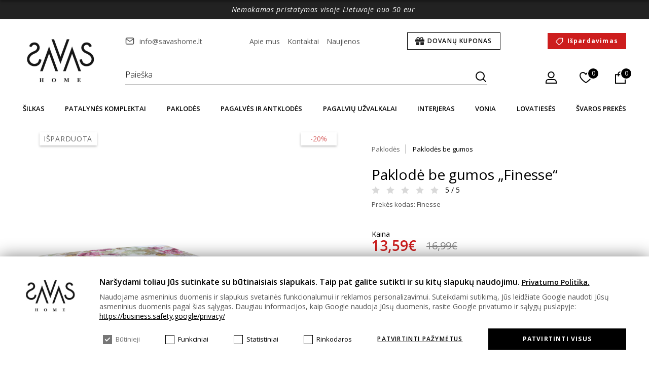

--- FILE ---
content_type: text/html; charset=utf-8
request_url: https://www.savashome.lt/paklode-be-gumos-finesse
body_size: 17223
content:
<!DOCTYPE html>
<!--[if IE]><![endif]-->
<!--[if IE 8 ]><html dir="ltr" lang="lt" class="ie8"><![endif]-->
<!--[if IE 9 ]><html dir="ltr" lang="lt" class="ie9"><![endif]-->
<!--[if (gt IE 9)|!(IE)]><!-->
<html dir="ltr" lang="lt">
<!--<![endif]-->
<head>
  <meta charset="UTF-8" />
<meta name="viewport" content="width=device-width, initial-scale=1.0, maximum-scale=1">
<meta http-equiv="X-UA-Compatible" content="IE=edge">
<title>Paklodė be gumos „Finesse“ | Savas Home</title>
<meta property="og:title" content="Paklodė be gumos „Finesse“ | Savas Home" />
<meta itemprop="name" content="Paklodė be gumos „Finesse“ | Savas Home" />
<meta property="og:site_name" content="Savashome LT" />
<base href="https://www.savashome.lt/" />
<meta name="description" content="Mikropluošto paklodė užtikrina išskirtinį komfortą ir minkštumą. Greitai džiūsta, lengvai prižiūrima, atspari dėvėjimuisi ir spalvų blukimui." />
<meta property="og:description" content="Mikropluošto paklodė užtikrina išskirtinį komfortą ir minkštumą. Greitai džiūsta, lengvai prižiūrima, atspari dėvėjimuisi ir spalvų blukimui." />
<meta name="twitter:description" content="Mikropluošto paklodė užtikrina išskirtinį komfortą ir minkštumą. Greitai džiūsta, lengvai prižiūrima, atspari dėvėjimuisi ir spalvų blukimui." />
<meta itemprop="description" content="Mikropluošto paklodė užtikrina išskirtinį komfortą ir minkštumą. Greitai džiūsta, lengvai prižiūrima, atspari dėvėjimuisi ir spalvų blukimui." />
<meta name="keywords" content="Paklodė be gumos „Finesse“, paklodė, poliesterio paklodė, poliesterinė paklodė, mikropluošto paklodė, mikropluoštas, poliesteris" />
  <meta name="twitter:image" content="https://www.savashome.lt/image/cache/catalog/old_images/260310-1000x1000.png" />
  <meta property="og:image" content="https://www.savashome.lt/image/cache/catalog/old_images/260310-1000x1000.png" />
  <meta itemprop="image" content="https://www.savashome.lt/image/cache/catalog/old_images/260310-1000x1000.png" />
  <link rel="preload" href="https://www.savashome.lt/image/cache/catalog/old_images/260310-1000x1000.png" as="image">
<meta property="og:url" content="https://www.savashome.lt/paklode-be-gumos-finesse" />
<meta name="twitter:url" content="https://www.savashome.lt/paklode-be-gumos-finesse" />
<meta itemprop="author" content="Savashome LT" />
<meta property="og:type" content="shop" />
<script src="catalog/view/javascript/jquery/jquery-2.1.1.min.js" type="text/javascript"></script>
<link rel="stylesheet" type="text/css" href="catalog/view/theme/savashome/css/app.css?v=0.0.35" />
<link href="catalog/view/javascript/jquery/magnific/magnific-popup.css?v=0.0.35" type="text/css" rel="stylesheet" media="screen" />
<link href="catalog/view/theme/savashome/slick/slick.css?v=0.0.35" type="text/css" rel="stylesheet" media="screen" />
<link href="catalog/view/theme/savashome/slick/slick-theme.css?v=0.0.35" type="text/css" rel="stylesheet" media="screen" />
<script src="catalog/view/javascript/jquery/magnific/jquery.magnific-popup.min.js?v=0.0.35" type="text/javascript"></script>
<script src="catalog/view/theme/savashome/js/ecommerce.js?v=0.0.35" type="text/javascript"></script>
<script src="catalog/view/theme/savashome/js/oc.js?v=0.0.35" type="text/javascript"></script>
<link href="https://www.savashome.lt/paklode-be-gumos-finesse" rel="canonical" />
<link href="https://www.savashome.lt/image/favicon.png" rel="icon" />
      <link  hreflang="lt" href="https://www.savashome.lt/paklode-be-gumos-finesse" rel="alternate" />
        <link  hreflang="pl" href="https://www.savashome.pl/przescieradlo-satynowe-z-gumka-chocolate61441" rel="alternate" />
        <link  hreflang="et" href="https://www.savashome.ee/voodilina-finesse" rel="alternate" />
        <link  hreflang="de-de" href="https://www.savashome.de/bettlaken-ohne-gummizug-finesse" rel="alternate" />
        <link  hreflang="de-at" href="https://www.savashome.at/bettlaken-ohne-gummizug-finesse" rel="alternate" />
          <link  hreflang="fi" href="https://www.savashome.fi/aluslakana-finesse" rel="alternate" />
        <link  hreflang="x-default" href="https://www.savashome.lt/paklode-be-gumos-finesse" rel="alternate" />
      <meta name="verify-paysera" content="89e45d33429e76d8ab262149e4533fbe">
  <script>
      const popupId="cookies";
      function gtag() {
          dataLayer.push(arguments);
      }
      window.dataLayer = window.dataLayer || [];
      let e_cookies = {
          accept(e) {
              let t = new Date();
              t.setTime(t.getTime() + 31536e6), (document.cookie = "cookies=" + JSON.stringify(e) + "; expires=" + t.toGMTString() + "; path=/"), (this.acccepted = !0), (this.allowed = e), (this.close()), this.gtag(!0);
          },
          close() {
              if (document.getElementById(popupId)) {
                  document.getElementById(popupId).style.display = "none";
              }
              this.onClose();
          },
          onClose() {},
          acceptAll() {
              this.accept(Object.values(this.types));
          },
          acceptSelected() {
              this.accept(this.selected);
          },
          accepted: !1,
          allowed: [],
          consentsOptions: [{"k":"analytics_storage","c":null},{"k":"ad_storage","c":null},{"k":"ad_user_data","c":null},{"k":"ad_personalization","c":null}],
          consents(e) {
              return this.consentsOptions
                  .filter((t) => !e || t.c)
                  .reduce((e, t) => ({ ...e, [t.k]: !t.c || this.a(t.c) ? "granted" : "denied" }), {});
          },
          init() {
              let e = `; ${document.cookie}`.split("; cookies=");
              2 === e.length && ((this.allowed = e.pop().split(";").shift()), (this.accepted = !0)),
                  (window.onload = () => {
                      if (e_cookies.accepted) {
                          this.close();
                      } else {
                          if (document.getElementById(popupId)) {
                              document.getElementById(popupId).style.display = "block";
                          }
                      }
                  }),
                  this.gtag();
          },
          a(e) {
              if (e instanceof Array) {
                  return e.some((e) => this.allowed.includes(e));
              }
              return this.allowed.includes(e);
          },
          select(e, t) {
              e.checked ? !1 === this.selected.includes(t) && this.selected.push(t) : (this.selected = this.selected.filter((e) => e !== t));
          },
          selected: [],
          types: { preferences: 1, statistics: 2, marketing: 3 },
          gtag: (e) => {
              gtag("consent", e ? "update" : "default", e_cookies.consents(e));
          },
      };
      e_cookies.init();
    </script>
<script>(function(w,d,s,l,i){w[l]=w[l]||[];w[l].push({'gtm.start':
new Date().getTime(),event:'gtm.js'});var f=d.getElementsByTagName(s)[0],
j=d.createElement(s),dl=l!='dataLayer'?'&l='+l:'';j.async=true;j.src=
'https://www.googletagmanager.com/gtm.js?id='+i+dl;f.parentNode.insertBefore(j,f);
})(window,document,'script','dataLayer','GTM-5KCFDWX');</script>
<!-- End Google Tag Manager -->
</script>
<script>
    var $wishlist_name = "Įsimintinos prekės (0)";
    var $login_name = "Prisijungti";
</script>
<!-- Copyright (c) Facebook, Inc. and its affiliates. -->
<!-- All rights reserved. -->

<!-- This source code is licensed under the license found in the -->
<!-- LICENSE file in the root directory of this source tree. -->
<script type="text/javascript">
  // we are using this flag to determine if the pixel
  // is successfully added to the header
  window.isFacebookPixelInHeaderAdded = 1;
  window.isFacebookPixelAdded=1;
</script>

<script type="text/javascript">
  function facebook_loadScript(url, callback) {
    var script = document.createElement("script");
    script.type = "text/javascript";
    if(script.readyState) {  // only required for IE <9
      script.onreadystatechange = function() {
        if (script.readyState === "loaded" || script.readyState === "complete") {
          script.onreadystatechange = null;
          if (callback) {
            callback();
          }
        }
      };
    } else {  //Others
      if (callback) {
        script.onload = callback;
      }
    }

    script.src = url;
    document.getElementsByTagName("head")[0].appendChild(script);
  }
</script>

<script type="text/javascript">
  (function() {
    var enableCookieBar = '';
    if (enableCookieBar == '1') {
      facebook_loadScript("catalog/view/javascript/facebook_business/cookieconsent.min.js");

      // loading the css file
      var css = document.createElement("link");
      css.setAttribute("rel", "stylesheet");
      css.setAttribute("type", "text/css");
      css.setAttribute(
        "href",
        "catalog/view/theme/css/facebook_business/cookieconsent.min.css");
      document.getElementsByTagName("head")[0].appendChild(css);

      window.addEventListener("load", function(){
        function setConsent() {
          fbq(
            'consent',
            this.hasConsented() ? 'grant' : 'revoke'
          );
        }
        window.cookieconsent.initialise({
          palette: {
            popup: {
              background: '#237afc'
            },
            button: {
              background: '#fff',
              text: '#237afc'
            }
          },
          cookie: {
            name: fbq.consentCookieName
          },
          type: 'opt-out',
          showLink: false,
          content: {
            allow: 'Agree',
            deny: 'Opt Out',
            header: 'Our Site Uses Cookies',
            message: 'By clicking Agree, you agree to our <a class="cc-link" href="https://www.facebook.com/legal/terms/update" target="_blank">terms of service</a>, <a class="cc-link" href="https://www.facebook.com/policies/" target="_blank">privacy policy</a> and <a class="cc-link" href="https://www.facebook.com/policies/cookies/" target="_blank">cookies policy</a>.'
          },
          layout: 'basic-header',
          location: true,
          revokable: true,
          onInitialise: setConsent,
          onStatusChange: setConsent,
          onRevokeChoice: setConsent
        }, function (popup) {
          // If this isn't open, we know that we can use cookies.
          if (!popup.getStatus() && !popup.options.enabled) {
            popup.setStatus(cookieconsent.status.dismiss);
          }
        });
      });
    }
  })();
</script>

<script type="text/javascript">
  (function() {
    !function(f,b,e,v,n,t,s){if(f.fbq)return;n=f.fbq=function(){n.callMethod?
    n.callMethod.apply(n,arguments):n.queue.push(arguments)};if(!f._fbq)f._fbq=n;
    n.push=n;n.loaded=!0;n.version='2.0';n.queue=[];t=b.createElement(e);t.async=!0;
    t.src=v;s=b.getElementsByTagName(e)[0];s.parentNode.insertBefore(t,s)}(window,
    document,'script','https://connect.facebook.net/en_US/fbevents.js');

    var enableCookieBar = '';
    if (enableCookieBar == '1') {
      fbq.consentCookieName = 'fb_cookieconsent_status';

      (function() {
        function getCookie(t){var i=("; "+document.cookie).split("; "+t+"=");if(2==i.length)return i.pop().split(";").shift()}
        var consentValue = getCookie(fbq.consentCookieName);
        fbq('consent', consentValue === 'dismiss' ? 'grant' : 'revoke');
      })();
    }

          // system auto generated facebook_pixel.js, DO NOT MODIFY
      pixel_script_filename = 'catalog/view/javascript/facebook_business/facebook_pixel_3_1_2.js';
      // system auto generated facebook_pixel.js, DO NOT MODIFY
      facebook_loadScript(
        pixel_script_filename,
        function() {
          var params = {
    "agent": "exopencart-3.0.3.8-4.2.1"
};
          _facebookAdsExtension.facebookPixel.init(
            '2532187503538792',
            {},
            params);
                      _facebookAdsExtension.facebookPixel.firePixel(
              JSON.parse('{\"event_name\":\"ViewContent\",\"content_ids\":[\"614\"],\"content_name\":\"Paklod\\u0117 be gumos \\u201eFinesse\\u201c\",\"content_type\":\"product\",\"currency\":\"EUR\",\"value\":13.59,\"event_id\":\"71f160b2-a148-42d5-8685-d5d4b3f4c0aa\"}'));
                  });
      })();
</script>

<script type="text/javascript">
  // we are using this flag to determine if the customer chat
  // is successfully added to the header
  window.isFacebookCustomerChatInHeaderAdded = 1;
  window.isFacebookCustomerChatAdded=1;
</script>

</head>
<body>
    <!-- Google Tag Manager (noscript) -->
<noscript><iframe src="https://www.googletagmanager.com/ns.html?id=GTM-5KCFDWX"
height="0" width="0" style="display:none;visibility:hidden"></iframe></noscript>
<!-- End Google Tag Manager (noscript) -->
    <header>
                        <div class="top-banner black">
                <p>Nemokamas pristatymas visoje Lietuvoje nuo 50 eur&nbsp;</p>

            </div>
                        <div class="header wrap">
                <a href="https://www.savashome.lt/" title="Savashome LT" class="logo"><img src="catalog/view/theme/savashome/img/logo.jpg" alt="Savashome LT" title="Savashome LT"></a>
                <div class="header-right">
                    <div class="info-bar">
                        <div class="col">
                            <a href="mailto:info@savashome.lt" rel="nofollow">info@savashome.lt</a>
                        </div>
                                                <div class="col">
                                                        <a href="https://www.savashome.lt/apie-mus" title="Apie mus">Apie mus</a>
                                                        <a href="https://www.savashome.lt/kontaktai" title="Kontaktai">Kontaktai</a>
                                                        <a href="https://www.savashome.lt/naujienos" title="Naujienos">Naujienos</a>
                                                    </div>
                                                <a href="https://www.savashome.lt/dovanu-kuponas" class="btn frame voucher-btn" title="Dovanų kuponas
">Dovanų kuponas
</a>
                        <a href="https://www.savashome.lt/ispardavimas" class="btn red discount" title="Išpardavimas">Išpardavimas</a>
                                           </div>
                    <div class="header">
                        <div class="search" id="search-header">
  <div class="search-input">
    <input type="text" name="search" value="" placeholder="Paieška" id="search" autocomplete="off">
    <button type="button" id="submit-search-header"></button>
    <div id="loading-icon"></div>
  </div>
  <div class="search-dropdown">
  </div>
</div>
                        <div class="btns">
                            <div class="account-btn">
                                <div class="ico-btn"></div>
                                                                    <div class="dropdown">
                                        <a href="https://www.savashome.lt/prisijungti" class="login-ico" title="Prisijungti">Prisijungti</a>
                                        <a href="https://www.savashome.lt/registracija" class="register-ico" title="Registruotis">Registruotis</a>
                                    </div>
                                                            </div>
                            <a href="https://www.savashome.lt/index.php?route=account/wishlist" title="Įsimintinos prekės (0)" class="fave-btn">
                                <span>0</span>
                            </a>
                            <div class="cart-btn">
                                <div class="ico-btn "></div>
  <div class="cart-count"><p>0</p></div>

                            </div>
                        </div>
                    </div>
                </div>
            </div>
            <nav class="top-navigation" data-title="Kategorijos">
    <ul>
            <li class="link"  style="--bg-1: url('https://www.savashome.lt/image/cache/catalog/menu/Silko%20foto%202-cr-279x90.png')">
        <a href="https://www.savashome.lt/silkas" title="Šilkas">Šilkas</a>

                <div class="megamenu">
           <ul>
                        <li  style="--bg-2: url('https://www.savashome.lt/image/cache/catalog/Mob%20meniu%20paveiksleliai/Group%20100-cr-48x48.png')">
              <a href="https://www.savashome.lt/silkas/silkiniai-miego-akiniai" title="Šilkiniai miego akiniai">Šilkiniai miego akiniai</a>
                          </li>
                        <li  style="--bg-2: url('https://www.savashome.lt/image/cache/catalog/Mob%20meniu%20paveiksleliai/Group%20103-cr-48x48.png')">
              <a href="https://www.savashome.lt/silkas/silkines-plauku-gumytes" title="Šilkinės plaukų gumytės">Šilkinės plaukų gumytės</a>
                          </li>
                        <li  style="--bg-2: url('https://www.savashome.lt/image/cache/catalog/Mob%20meniu%20paveiksleliai/Group%20104-cr-48x48.png')">
              <a href="https://www.savashome.lt/silkas/silko-pagalviu-uzvalkalai" title="Šilkiniai pagalvių užvalkalai ">Šilkiniai pagalvių užvalkalai </a>
                          </li>
                                    <!-- <li class="voucher-btn">
              <a href="https://www.savashome.lt/dovanu-kuponas" title="Dovanų kuponas
">Dovanų kuponas
</a>
            </li> -->
          </ul>
        </div>
        
        
      </li>
            <li class="link"  style="--bg-1: url('https://www.savashome.lt/image/cache/catalog/menu/nav-1-cr-279x90.png')">
        <a href="https://www.savashome.lt/patalynes-komplektai" title="Patalynės komplektai">Patalynės komplektai</a>

        
                  <div class="megamenu first-column">
                          <ul>
                <li>Pagal audinį</li>
                                  <li  style="--bg-2: url('https://www.savashome.lt/image/cache/catalog/Mob%20meniu%20paveiksleliai/Mikropluosto%20patalyne-cr-48x48.png')"><a href="https://www.savashome.lt/patalynes-komplektai/mikropluosto-patalyne" title="Mikropluošto patalynė">Mikropluošto patalynė</a>
                                      </li>
                                  <li  style="--bg-2: url('https://www.savashome.lt/image/cache/catalog/Mob%20meniu%20paveiksleliai/Group%2080-cr-48x48.png')"><a href="https://www.savashome.lt/patalynes-komplektai/satinine-patalyne" title="Satino patalynė">Satino patalynė</a>
                                      </li>
                                  <li  style="--bg-2: url('https://www.savashome.lt/image/cache/catalog/Mob%20meniu%20paveiksleliai/Group%2081-cr-48x48.png')"><a href="https://www.savashome.lt/patalynes-komplektai/perkelio-patalyne" title="Perkelio patalynė">Perkelio patalynė</a>
                                      </li>
                                  <li  style="--bg-2: url('https://www.savashome.lt/image/cache/catalog/Mob%20meniu%20paveiksleliai/Group%2079-cr-48x48.png')"><a href="https://www.savashome.lt/patalynes-komplektai/medvilnine-patalyne" title="Medvilninė patalynė">Medvilninė patalynė</a>
                                      </li>
                                  <li  style="--bg-2: url('https://www.savashome.lt/image/cache/catalog/Mob%20meniu%20paveiksleliai/Flaneline-cr-48x48.png')"><a href="https://www.savashome.lt/patalynes-komplektai/flaneline-patalyne" title="Flanelinė patalynė">Flanelinė patalynė</a>
                                      </li>
                                  <li  style="--bg-2: url('https://www.savashome.lt/image/cache/catalog/Mob%20meniu%20paveiksleliai/Tencel-cr-48x48.png')"><a href="https://www.savashome.lt/patalynes-komplektai/tencelio-patalyne" title="Tencelio patalynė">Tencelio patalynė</a>
                                      </li>
                                  <li  style="--bg-2: url('https://www.savashome.lt/image/cache/catalog/Mob%20meniu%20paveiksleliai/Group%2083-cr-48x48.png')"><a href="https://www.savashome.lt/patalynes-komplektai/linine-patalyne" title="Lininė patalynė">Lininė patalynė</a>
                                      </li>
                                  <li  style="--bg-2: url('https://www.savashome.lt/image/cache/catalog/Mob%20meniu%20paveiksleliai/PLiusso%20patalyne-cr-48x48.png')"><a href="https://www.savashome.lt/patalynes-komplektai/pliuso-patalyne" title="Pliušo patalynė">Pliušo patalynė</a>
                                      </li>
                                  <li  style="--bg-2: url('https://www.savashome.lt/image/cache/catalog/Mob%20meniu%20paveiksleliai/Mako%20satinas-cr-48x48.png')"><a href="https://www.savashome.lt/patalynes-komplektai/mako-satino-patalyne" title="Mako satino patalynė">Mako satino patalynė</a>
                                      </li>
                                  <li  style="--bg-2: url('https://www.savashome.lt/image/cache/catalog/Mob%20meniu%20paveiksleliai/glamzyta-cr-48x48.png')"><a href="https://www.savashome.lt/patalynes-komplektai/glamzyta-patalyne" title="Glamžyta patalynė">Glamžyta patalynė</a>
                                      </li>
                                  <li  style="--bg-2: url('https://www.savashome.lt/image/cache/catalog/Mob%20meniu%20paveiksleliai/Group%2082-cr-48x48.png')"><a href="https://www.savashome.lt/patalynes-komplektai/patalyne-viesbuciams" title="Patalynė viešbučiams">Patalynė viešbučiams</a>
                                      </li>
                                  <li  style="--bg-2: url('https://www.savashome.lt/image/cache/catalog/old_images/whisper-201-cr-48x48.png')"><a href="https://www.savashome.lt/patalynes-komplektai/silko-patalyne" title="Šilkinė patalynė">Šilkinė patalynė</a>
                                      </li>
                                                <!-- <li class="voucher-btn">
                  <a href="https://www.savashome.lt/dovanu-kuponas" title="Dovanų kuponas
">Dovanų kuponas
</a>
                </li> -->
                              </ul>
                          <ul>
                <li>Pagal dydį</li>
                                  <li  style="--bg-2: url('https://www.savashome.lt/image/cache/catalog/Mob%20meniu%20paveiksleliai/Group%2085-cr-48x48.png')"><a href="https://www.savashome.lt/patalynes-komplektai/vaikiska-patalyne" title="Vaikiška patalynė">Vaikiška patalynė</a>
                                      </li>
                                  <li  style="--bg-2: url('https://www.savashome.lt/image/cache/catalog/Mob%20meniu%20paveiksleliai/Group%2084-cr-48x48.png')"><a href="https://www.savashome.lt/patalynes-komplektai/patalyne-kudikiams" title="Patalynė kūdikiams">Patalynė kūdikiams</a>
                                      </li>
                                  <li  style="--bg-2: url('https://www.savashome.lt/image/cache/catalog/Mob%20meniu%20paveiksleliai/Mask%20group%20(44)-cr-48x48.png')"><a href="https://www.savashome.lt/patalynes-komplektai/patalynes-komplektai-140x200" title="Patalynės komplektai 140x200">Patalynės komplektai 140x200</a>
                                      </li>
                                  <li  style="--bg-2: url('https://www.savashome.lt/image/cache/catalog/Mob%20meniu%20paveiksleliai/150x200%20kategorine-cr-48x48.png')"><a href="https://www.savashome.lt/patalynes-komplektai/patalynes-komplektai-150x200" title="Patalynės komplektai 150x200">Patalynės komplektai 150x200</a>
                                      </li>
                                  <li  style="--bg-2: url('https://www.savashome.lt/image/cache/catalog/Mob%20meniu%20paveiksleliai/Mask%20group%20(43)-cr-48x48.png')"><a href="https://www.savashome.lt/patalynes-komplektai/patalynes-komplektai-160x200" title="Patalynės komplektai 160x200">Patalynės komplektai 160x200</a>
                                      </li>
                                  <li  style="--bg-2: url('https://www.savashome.lt/image/cache/catalog/Mob%20meniu%20paveiksleliai/Group%2086-cr-48x48.png')"><a href="https://www.savashome.lt/patalynes-komplektai/patalynes-komplektai-180x200" title="Patalynės komplektai 180x200">Patalynės komplektai 180x200</a>
                                      </li>
                                  <li  style="--bg-2: url('https://www.savashome.lt/image/cache/catalog/Mob%20meniu%20paveiksleliai/Group%2096-cr-48x48.png')"><a href="https://www.savashome.lt/patalynes-komplektai/patalynes-komplektai-200x200" title="Patalynės komplektai 200x200">Patalynės komplektai 200x200</a>
                                      </li>
                                  <li  style="--bg-2: url('https://www.savashome.lt/image/cache/catalog/Mob%20meniu%20paveiksleliai/Group%2097-cr-48x48.png')"><a href="https://www.savashome.lt/patalynes-komplektai/patalynes-komplektai-200x220" title="Patalynės komplektai 200x220">Patalynės komplektai 200x220</a>
                                      </li>
                                  <li  style="--bg-2: url('https://www.savashome.lt/image/cache/catalog/Mob%20meniu%20paveiksleliai/Group%2098-cr-48x48.png')"><a href="https://www.savashome.lt/patalynes-komplektai/patalynes-komplektai-220x240" title="Patalynės komplektai 220x240">Patalynės komplektai 220x240</a>
                                      </li>
                                              </ul>
                          <ul>
                <li>Pagal spalvą</li>
                                  <li  style="--bg-2: url('https://www.savashome.lt/image/cache/catalog/Mob%20meniu%20paveiksleliai/Mask%20group-9-cr-48x48.png')"><a href="https://www.savashome.lt/patalynes-komplektai/juoda-patalyne" title="Juoda patalynė">Juoda patalynė</a>
                                      </li>
                                  <li  style="--bg-2: url('https://www.savashome.lt/image/cache/catalog/Mob%20meniu%20paveiksleliai/Mask%20group-1-cr-48x48.png')"><a href="https://www.savashome.lt/patalynes-komplektai/balta-patalyne" title="Balta patalynė">Balta patalynė</a>
                                      </li>
                                  <li  style="--bg-2: url('https://www.savashome.lt/image/cache/catalog/Mob%20meniu%20paveiksleliai/Mask%20group-cr-48x48.png')"><a href="https://www.savashome.lt/patalynes-komplektai/ruda-patalyne" title="Ruda patalynė">Ruda patalynė</a>
                                      </li>
                                  <li  style="--bg-2: url('https://www.savashome.lt/image/cache/catalog/Mob%20meniu%20paveiksleliai/Mask%20group-7-cr-48x48.png')"><a href="https://www.savashome.lt/patalynes-komplektai/melyna-patalyne" title="Mėlyna patalynė">Mėlyna patalynė</a>
                                      </li>
                                  <li  style="--bg-2: url('https://www.savashome.lt/image/cache/catalog/Mob%20meniu%20paveiksleliai/Pilka-cr-48x48.png')"><a href="https://www.savashome.lt/patalynes-komplektai/pilka-patalyne" title="Pilka patalynė">Pilka patalynė</a>
                                      </li>
                                  <li  style="--bg-2: url('https://www.savashome.lt/image/cache/catalog/Mob%20meniu%20paveiksleliai/Zalia-cr-48x48.png')"><a href="https://www.savashome.lt/patalynes-komplektai/zalia-patalyne" title="Žalia patalynė">Žalia patalynė</a>
                                      </li>
                                  <li  style="--bg-2: url('https://www.savashome.lt/image/cache/catalog/Mob%20meniu%20paveiksleliai/Rozine-cr-48x48.png')"><a href="https://www.savashome.lt/patalynes-komplektai/rozine-patalyne" title="Rožinė patalynė">Rožinė patalynė</a>
                                      </li>
                                  <li  style="--bg-2: url('https://www.savashome.lt/image/cache/catalog/72%20copy-cr-48x48.png')"><a href="https://www.savashome.lt/patalynes-komplektai/smelio-spalvos-patalyne" title="Smėlio spalvos patalynė">Smėlio spalvos patalynė</a>
                                      </li>
                                  <li  style="--bg-2: url('https://www.savashome.lt/image/cache/catalog/Mob%20meniu%20paveiksleliai/Mask%20group-6-cr-48x48.png')"><a href="https://www.savashome.lt/patalynes-komplektai/oranzine-patalyne" title="Oranžinė patalynė">Oranžinė patalynė</a>
                                      </li>
                                  <li  style="--bg-2: url('https://www.savashome.lt/image/cache/catalog/Mob%20meniu%20paveiksleliai/Mask%20group-3-cr-48x48.png')"><a href="https://www.savashome.lt/patalynes-komplektai/raudona-patalyne" title="Raudona patalynė">Raudona patalynė</a>
                                      </li>
                                  <li  style="--bg-2: url('https://www.savashome.lt/image/cache/catalog/Mob%20meniu%20paveiksleliai/Geltona-cr-48x48.png')"><a href="https://www.savashome.lt/patalynes-komplektai/geltona-patalyne" title="Geltona patalynė">Geltona patalynė</a>
                                      </li>
                                  <li  style="--bg-2: url('https://www.savashome.lt/image/cache/catalog/Mob%20meniu%20paveiksleliai/Violetine-cr-48x48.png')"><a href="https://www.savashome.lt/patalynes-komplektai/violetine-patalyne" title="Violetinė patalynė">Violetinė patalynė</a>
                                      </li>
                                              </ul>
                          <ul>
                <li>Pagal raštą</li>
                                  <li  style="--bg-2: url('https://www.savashome.lt/image/cache/catalog/Mob%20meniu%20paveiksleliai/Pilka-cr-48x48.png')"><a href="https://www.savashome.lt/patalynes-komplektai/vienspalve-patalyne" title="Vienspalvė patalynė">Vienspalvė patalynė</a>
                                      </li>
                                  <li  style="--bg-2: url('https://www.savashome.lt/image/cache/catalog/Mob%20meniu%20paveiksleliai/Mask%20group-4-cr-48x48.png')"><a href="https://www.savashome.lt/patalynes-komplektai/patalyne-su-augalais" title="Patalynė su augalais">Patalynė su augalais</a>
                                      </li>
                                  <li  style="--bg-2: url('https://www.savashome.lt/image/cache/catalog/Mob%20meniu%20paveiksleliai/Mask%20group-8-cr-48x48.png')"><a href="https://www.savashome.lt/patalynes-komplektai/patalyne-su-gyvunu-rastu" title="Patalynė su gyvūnų raštu">Patalynė su gyvūnų raštu</a>
                                      </li>
                                  <li  style="--bg-2: url('https://www.savashome.lt/image/cache/catalog/Mob%20meniu%20paveiksleliai/Mask%20group-2-cr-48x48.png')"><a href="https://www.savashome.lt/patalynes-komplektai/rastuota-patalyne" title="Raštuota patalynė">Raštuota patalynė</a>
                                      </li>
                                  <li  style="--bg-2: url('https://www.savashome.lt/image/cache/catalog/Mob%20meniu%20paveiksleliai/Kaledine%20patalyne-cr-48x48.png')"><a href="https://www.savashome.lt/patalynes-komplektai/kaledine-patalyne" title="Kalėdinė patalynė">Kalėdinė patalynė</a>
                                      </li>
                                              </ul>
                      </div>
        
      </li>
            <li class="link"  style="--bg-1: url('https://www.savashome.lt/image/cache/catalog/Mob%20meniu%20paveiksleliai/Mask%20group%20(34)-cr-279x90.png')">
        <a href="https://www.savashome.lt/paklodes" title="Paklodės">Paklodės</a>

                <div class="megamenu">
           <ul>
                        <li class="has-sub"  style="--bg-2: url('https://www.savashome.lt/image/cache/catalog/old_images/1680pilka2-cr-48x48.jpg')">
              <a href="https://www.savashome.lt/paklodes/paklodes-su-guma" title="Paklodės su guma">Paklodės su guma</a>
                            <ul class="level3">
                                <li><a href="https://www.savashome.lt/paklodes/paklodes-su-guma/paklodes-su-guma-90x200" title="Paklodės su guma 90x200">Paklodės su guma 90x200</a></li>
                                <li><a href="https://www.savashome.lt/paklodes/paklodes-su-guma/paklodes-su-guma-140x200" title="Paklodės su guma 140x200">Paklodės su guma 140x200</a></li>
                                <li><a href="https://www.savashome.lt/paklodes/paklodes-su-guma/paklodes-su-guma-160x200" title="Paklodės su guma 160x200">Paklodės su guma 160x200</a></li>
                                <li><a href="https://www.savashome.lt/paklodes/paklodes-su-guma/paklodes-su-guma-180x200" title="Paklodės su guma 180x200">Paklodės su guma 180x200</a></li>
                                <li><a href="https://www.savashome.lt/paklodes/paklodes-su-guma/paklodes-su-guma-200x200" title="Paklodės su guma 200x200">Paklodės su guma 200x200</a></li>
                                <li><a href="https://www.savashome.lt/paklodes/paklodes-su-guma/paklodes-su-guma-200x220" title="Paklodės su guma 200x220">Paklodės su guma 200x220</a></li>
                              </ul>
                          </li>
                        <li  style="--bg-2: url('https://www.savashome.lt/image/cache/catalog/old_images/184-cr-48x48.png')">
              <a href="https://www.savashome.lt/paklodes/paklodes-be-gumos" title="Paklodės be gumos">Paklodės be gumos</a>
                          </li>
                        <li  style="--bg-2: url('https://www.savashome.lt/image/cache/catalog/Mob%20meniu%20paveiksleliai/Group%2089-cr-48x48.png')">
              <a href="https://www.savashome.lt/paklodes/neperslampamos-paklodes" title="Neperšlampamos paklodės">Neperšlampamos paklodės</a>
                          </li>
                        <li  style="--bg-2: url('https://www.savashome.lt/image/cache/catalog/kategorijos%20tituliniame/Atnčiuziniai%20a-cr-48x48.png')">
              <a href="https://www.savashome.lt/paklodes/antciuziniai" title="Antčiužiniai">Antčiužiniai</a>
                          </li>
                                    <!-- <li class="voucher-btn">
              <a href="https://www.savashome.lt/dovanu-kuponas" title="Dovanų kuponas
">Dovanų kuponas
</a>
            </li> -->
          </ul>
        </div>
        
        
      </li>
            <li class="link"  style="--bg-1: url('https://www.savashome.lt/image/cache/catalog/Mob%20meniu%20paveiksleliai/Mask%20group%20(35)-cr-279x90.png')">
        <a href="https://www.savashome.lt/pagalves-ir-antklodes" title="Pagalvės ir antklodės">Pagalvės ir antklodės</a>

                <div class="megamenu">
           <ul>
                        <li  style="--bg-2: url('https://www.savashome.lt/image/cache/catalog/Mob%20meniu%20paveiksleliai/Pagalves%20mini-cr-48x48.png')">
              <a href="https://www.savashome.lt/pagalves-ir-antklodes/pagalves" title="Pagalvės">Pagalvės</a>
                          </li>
                        <li  style="--bg-2: url('https://www.savashome.lt/image/cache/catalog/Mob%20meniu%20paveiksleliai/Antklodes%20mini-cr-48x48.png')">
              <a href="https://www.savashome.lt/pagalves-ir-antklodes/antklodes" title="Antklodės">Antklodės</a>
                          </li>
                        <li  style="--bg-2: url('https://www.savashome.lt/image/cache/catalog/Mob%20meniu%20paveiksleliai/Sunki%20antklode-cr-48x48.png')">
              <a href="https://www.savashome.lt/pagalves-ir-antklodes/sunkios-antklodes" title="Sunkios antklodės">Sunkios antklodės</a>
                          </li>
                                    <!-- <li class="voucher-btn">
              <a href="https://www.savashome.lt/dovanu-kuponas" title="Dovanų kuponas
">Dovanų kuponas
</a>
            </li> -->
          </ul>
        </div>
        
        
      </li>
            <li class="link"  style="--bg-1: url('https://www.savashome.lt/image/cache/catalog/Mob%20meniu%20paveiksleliai/Mask%20group%20(36)-cr-279x90.png')">
        <a href="https://www.savashome.lt/pagalviu-uzvalkalai" title="Pagalvių užvalkalai">Pagalvių užvalkalai</a>

                <div class="megamenu">
           <ul>
                        <li  style="--bg-2: url('https://www.savashome.lt/image/cache/catalog/Mob%20meniu%20paveiksleliai/70x80%20nuotraukyte-cr-48x48.png')">
              <a href="https://www.savashome.lt/pagalviu-uzvalkalai/pagalviu-uzvalkalai-70x80" title="Pagalvių užvalkalai 70x80">Pagalvių užvalkalai 70x80</a>
                          </li>
                        <li  style="--bg-2: url('https://www.savashome.lt/image/cache/catalog/Mob%20meniu%20paveiksleliai/50x70%20nuotraukyte-cr-48x48.png')">
              <a href="https://www.savashome.lt/pagalviu-uzvalkalai/pagalviu-uzvalkalai-50x70" title="Pagalvių užvalkalai 50x70">Pagalvių užvalkalai 50x70</a>
                          </li>
                        <li  style="--bg-2: url('https://www.savashome.lt/image/cache/catalog/Mob%20meniu%20paveiksleliai/50x50%20nuotraukyte-cr-48x48.png')">
              <a href="https://www.savashome.lt/pagalviu-uzvalkalai/pagalviu-uzvalkalai-50x50" title="Pagalvių užvalkalai 50x50">Pagalvių užvalkalai 50x50</a>
                          </li>
                        <li  style="--bg-2: url('https://www.savashome.lt/image/cache/catalog/Mob%20meniu%20paveiksleliai/40x40%20nuotraukyte-cr-48x48.png')">
              <a href="https://www.savashome.lt/pagalviu-uzvalkalai/pagalviu-uzvalkalai-40x40" title="Pagalvių užvalkalai 40x40">Pagalvių užvalkalai 40x40</a>
                          </li>
                        <li  style="--bg-2: url('https://www.savashome.lt/image/cache/catalog/Mob%20meniu%20paveiksleliai/Dekoratyvines%20pagalveles-cr-48x48.png')">
              <a href="https://www.savashome.lt/pagalviu-uzvalkalai/dekoratyviniu-pagalviu-uzvalkalai" title="Dekoratyvinių pagalvių užvalkalai">Dekoratyvinių pagalvių užvalkalai</a>
                          </li>
                                    <!-- <li class="voucher-btn">
              <a href="https://www.savashome.lt/dovanu-kuponas" title="Dovanų kuponas
">Dovanų kuponas
</a>
            </li> -->
          </ul>
        </div>
        
        
      </li>
            <li class="link"  style="--bg-1: url('https://www.savashome.lt/image/cache/catalog/menu/Interjeras%202-cr-279x90.png')">
        <a href="https://www.savashome.lt/interjero-dekoracijos" title="Interjeras">Interjeras</a>

                <div class="megamenu">
           <ul>
                        <li  style="--bg-2: url('https://www.savashome.lt/image/cache/catalog/Mob%20meniu%20paveiksleliai/Mask%20group%20(40)-cr-48x48.png')">
              <a href="https://www.savashome.lt/interjero-dekoracijos/ciuziniai" title="Čiužiniai">Čiužiniai</a>
                          </li>
                        <li class="has-sub"  style="--bg-2: url('https://www.savashome.lt/image/cache/catalog/menu/Uzuolaidos%202-cr-48x48.png')">
              <a href="https://www.savashome.lt/interjero-dekoracijos/uzuolaidos" title="Užuolaidos">Užuolaidos</a>
                            <ul class="level3">
                                <li><a href="https://www.savashome.lt/interjero-dekoracijos/uzuolaidos/roletai" title="Roletai">Roletai</a></li>
                              </ul>
                          </li>
                        <li class="has-sub"  style="--bg-2: url('https://www.savashome.lt/image/cache/catalog/Mob%20meniu%20paveiksleliai/Group%20106-cr-48x48.png')">
              <a href="https://www.savashome.lt/interjero-dekoracijos/staltieses" title="Staltiesės">Staltiesės</a>
                            <ul class="level3">
                                <li><a href="https://www.savashome.lt/interjero-dekoracijos/staltieses/medvilnines-staltieses" title="Medvilninės staltiesės">Medvilninės staltiesės</a></li>
                                <li><a href="https://www.savashome.lt/interjero-dekoracijos/staltieses/linines-staltieses" title="Lininės staltiesės">Lininės staltiesės</a></li>
                                <li><a href="https://www.savashome.lt/interjero-dekoracijos/staltieses/stalo-takeliai" title="Stalo takeliai">Stalo takeliai</a></li>
                                <li><a href="https://www.savashome.lt/interjero-dekoracijos/staltieses/stalo-padekliukai" title="Stalo padėkliukai">Stalo padėkliukai</a></li>
                              </ul>
                          </li>
                        <li  style="--bg-2: url('https://www.savashome.lt/image/cache/catalog/Mob%20meniu%20paveiksleliai/Group%2095-cr-48x48.png')">
              <a href="https://www.savashome.lt/interjero-dekoracijos/namu-kvapai" title="Namų kvapai ">Namų kvapai </a>
                          </li>
                        <li  style="--bg-2: url('https://www.savashome.lt/image/cache/catalog/Mob%20meniu%20paveiksleliai/Group%20101-cr-48x48.png')">
              <a href="https://www.savashome.lt/interjero-dekoracijos/zvakes" title="Žvakės">Žvakės</a>
                          </li>
                        <li class="has-sub"  style="--bg-2: url('https://www.savashome.lt/image/cache/catalog/Mob%20meniu%20paveiksleliai/Group%20105-cr-48x48.png')">
              <a href="https://www.savashome.lt/interjero-dekoracijos/papuosalai" title="Papuošalai">Papuošalai</a>
                            <ul class="level3">
                                <li><a href="https://www.savashome.lt/interjero-dekoracijos/papuosalai/plauku-gumytes" title="Plaukų gumytės">Plaukų gumytės</a></li>
                              </ul>
                          </li>
                        <li  style="--bg-2: url('https://www.savashome.lt/image/cache/catalog/Mob%20meniu%20paveiksleliai/Pledai-cr-48x48.png')">
              <a href="https://www.savashome.lt/interjero-dekoracijos/pledai" title="Pledai">Pledai</a>
                          </li>
                                    <!-- <li class="voucher-btn">
              <a href="https://www.savashome.lt/dovanu-kuponas" title="Dovanų kuponas
">Dovanų kuponas
</a>
            </li> -->
          </ul>
        </div>
        
        
      </li>
            <li class="link"  style="--bg-1: url('https://www.savashome.lt/image/cache/catalog/menu/Vonia%202-cr-279x90.png')">
        <a href="https://www.savashome.lt/vonios-aksesuarai" title="Vonia">Vonia</a>

                <div class="megamenu">
           <ul>
                        <li  style="--bg-2: url('https://www.savashome.lt/image/cache/catalog/Mob%20meniu%20paveiksleliai/Group%2093-cr-48x48.png')">
              <a href="https://www.savashome.lt/vonios-aksesuarai/vonios-uzuolaidos" title="Vonios užuolaidos">Vonios užuolaidos</a>
                          </li>
                        <li  style="--bg-2: url('https://www.savashome.lt/image/cache/catalog/Mob%20meniu%20paveiksleliai/Group%2094-cr-48x48.png')">
              <a href="https://www.savashome.lt/vonios-aksesuarai/vonios-lentyneles" title="Vonios lentynėlės">Vonios lentynėlės</a>
                          </li>
                        <li  style="--bg-2: url('https://www.savashome.lt/image/cache/catalog/Mob%20meniu%20paveiksleliai/Group%2092-cr-48x48.png')">
              <a href="https://www.savashome.lt/vonios-aksesuarai/vonios-kilimeliai" title="Vonios kilimėliai">Vonios kilimėliai</a>
                          </li>
                        <li  style="--bg-2: url('https://www.savashome.lt/image/cache/catalog/Mob%20meniu%20paveiksleliai/Group%2091-cr-48x48.png')">
              <a href="https://www.savashome.lt/vonios-aksesuarai/ranksluosciai" title="Rankšluosčiai">Rankšluosčiai</a>
                          </li>
                        <li  style="--bg-2: url('https://www.savashome.lt/image/cache/catalog/Mob%20meniu%20paveiksleliai/Group%2090-cr-48x48.png')">
              <a href="https://www.savashome.lt/vonios-aksesuarai/chalatai" title="Chalatai">Chalatai</a>
                          </li>
                                    <!-- <li class="voucher-btn">
              <a href="https://www.savashome.lt/dovanu-kuponas" title="Dovanų kuponas
">Dovanų kuponas
</a>
            </li> -->
          </ul>
        </div>
        
        
      </li>
            <li  style="--bg-1: url('https://www.savashome.lt/image/cache/catalog/menu/Lovatieses%202-cr-279x90.png')">
        <a href="https://www.savashome.lt/lovatieses" title="Lovatiesės">Lovatiesės</a>

        
        
      </li>
            <li class="link"  style="--bg-1: url('https://www.savashome.lt/image/cache/catalog/menu/Svaros%20prekes%202-cr-279x90.png')">
        <a href="https://www.savashome.lt/svaros-prekes" title="Švaros prekės">Švaros prekės</a>

                <div class="megamenu">
           <ul>
                        <li  style="--bg-2: url('https://www.savashome.lt/image/cache/catalog/Mob%20meniu%20paveiksleliai/Valikliai-cr-48x48.png')">
              <a href="https://www.savashome.lt/svaros-prekes/valikliai" title="Valikliai">Valikliai</a>
                          </li>
                        <li  style="--bg-2: url('https://www.savashome.lt/image/cache/catalog/Mob%20meniu%20paveiksleliai/Sluostes-cr-48x48.png')">
              <a href="https://www.savashome.lt/svaros-prekes/sluostes" title="Šluostės">Šluostės</a>
                          </li>
                        <li  style="--bg-2: url('https://www.savashome.lt/image/cache/catalog/Mob%20meniu%20paveiksleliai/Minkstikliai-cr-48x48.png')">
              <a href="https://www.savashome.lt/svaros-prekes/minkstikliai" title="Skalbinių minkštikliai">Skalbinių minkštikliai</a>
                          </li>
                        <li  style="--bg-2: url('https://www.savashome.lt/image/cache/catalog/Mob%20meniu%20paveiksleliai/Muilas-cr-48x48.png')">
              <a href="https://www.savashome.lt/svaros-prekes/muilas" title="Muilas">Muilas</a>
                          </li>
                        <li  style="--bg-2: url('https://www.savashome.lt/image/cache/catalog/Mob%20meniu%20paveiksleliai/Kempines-cr-48x48.png')">
              <a href="https://www.savashome.lt/svaros-prekes/kempines" title="Kempinės">Kempinės</a>
                          </li>
                                    <!-- <li class="voucher-btn">
              <a href="https://www.savashome.lt/dovanu-kuponas" title="Dovanų kuponas
">Dovanų kuponas
</a>
            </li> -->
          </ul>
        </div>
        
        
      </li>
          </ul>
  </nav>
 
    </header>
    <main id="product-page" >

<div class="wrap">
	<div class="product">
		<div class="left">
			<div class="main-photo slider-not-initialized">
									<div class="tags">
													<div class="special">-20%</div>
																																					<div class="sold">Išparduota</div>
											</div>
								<div class="prevPhoto"></div>
				<div class="main-photo-slider">
											<div class="photo"><img src="https://www.savashome.lt/image/cache/catalog/old_images/260310-1000x1000.png" alt="Paklodė be gumos „Finesse“, 150x220 cm, 180x220 cm, 200x220 cm" title="Paklodė be gumos „Finesse“, 150x220 cm, 180x220 cm, 200x220 cm" width="592" height="592" data-product="614"></div>
											<div class="photo"><img src="https://www.savashome.lt/image/cache/catalog/old_images/rozem-202-1000x1000.jpg" alt="Paklodė be gumos „Finesse“, 150x220 cm, 180x220 cm, 200x220 cm" title="Paklodė be gumos „Finesse“, 150x220 cm, 180x220 cm, 200x220 cm" width="592" height="592" data-product="614"></div>
											<div class="photo"><img src="https://www.savashome.lt/image/cache/catalog/old_images/26029-1000x1000.png" alt="Paklodė be gumos „Finesse“, 150x220 cm, 180x220 cm, 200x220 cm" title="Paklodė be gumos „Finesse“, 150x220 cm, 180x220 cm, 200x220 cm" width="592" height="592" data-product="614"></div>
									</div>
				<div class="nextPhoto"></div>
			</div>
			<div class="thumb-gallery">
				<div class="prevPhoto"></div>
				<div class="thumb-gallery-slider">
											<div class="photo"><img src="https://www.savashome.lt/image/cache/catalog/old_images/260310-148x148.png" alt="Paklodė be gumos „Finesse“, 150x220 cm, 180x220 cm, 200x220 cm" title="Paklodė be gumos „Finesse“, 150x220 cm, 180x220 cm, 200x220 cm" data-product="614"></div>
											<div class="photo"><img src="https://www.savashome.lt/image/cache/catalog/old_images/rozem-202-148x148.jpg" alt="Paklodė be gumos „Finesse“, 150x220 cm, 180x220 cm, 200x220 cm" title="Paklodė be gumos „Finesse“, 150x220 cm, 180x220 cm, 200x220 cm" data-product="614"></div>
											<div class="photo"><img src="https://www.savashome.lt/image/cache/catalog/old_images/26029-148x148.png" alt="Paklodė be gumos „Finesse“, 150x220 cm, 180x220 cm, 200x220 cm" title="Paklodė be gumos „Finesse“, 150x220 cm, 180x220 cm, 200x220 cm" data-product="614"></div>
									</div>
				<div class="nextPhoto"></div>
			</div>
		</div>
		<div class="right">
			<div class="breadcrumb">
									<a href="https://www.savashome.lt/paklodes" title="Paklodės">Paklodės</a>
									<a href="https://www.savashome.lt/paklodes/paklodes-be-gumos" title="Paklodės be gumos">Paklodės be gumos</a>
							</div>
			<h1 class="text">Paklodė be gumos „Finesse“</h1>

			<div class="stars">
								<div class="star "></div>
								<div class="star "></div>
								<div class="star "></div>
								<div class="star "></div>
								<div class="star "></div>
								<div>5 / 5</div>			 </div>
			
			<div class="code">Prekės kodas: Finesse</div>
									
			<div style="display: block !important; margin-top: 40px;">Kaina</div>
			<div class="price discount " style="margin-top: 0px;">
			
															<p>13,59€<span>16,99€</span></p>
												</div>
																		<div class="input select">
							<label >Dydis</label>
							<select name="options[14]" class="options">
								<option value="0"   data-group="0" data-price="0">Pasirinkite</option>
																	<option value="23" data-qty="0" data-group="14"  data-price="16.99" data-special="13.592">
										150x220 cm
										 
											- Šiuo metu neturime
																															(13,59€)
																			</option>
																	<option value="22" data-qty="0" data-group="14"  data-price="17.99" data-special="14.392">
										180x220 cm
										 
											- Šiuo metu neturime
																															(14,39€)
																			</option>
																	<option value="21" data-qty="0" data-group="14"  data-price="18.99" data-special="15.192">
										200x220 cm
										 
											- Šiuo metu neturime
																															(15,19€)
																			</option>
															</select>
						</div>
															<div class="buttons cart-btns ">
				<div class="amount">
					<button class="decrease"></button>
					<input type="number" name="quantity" value="1" size="2" min="1" maxlength="4" class="qty_page">
					<button class="increase"></button>
				</div>
				<button id="addToCart" class="btn black">Į krepšelį</button>
				<button id="addToFave" class="btn frame  "  title="Į pageidavimus" onclick="wishlist.add('614');"></button>
				<input type="hidden" name="product_id" value="614">
			</div>
			<div class="buttons other-btns  active ">
				<button id="remindAvailable" class="btn full black" data-product="614">Pranešti kai prekė atsiras</button>
			</div>
							<div class="delivery">
					<p>Pristatymo sąlygos</p>
																		   
								<div class="item "><img src="catalog/view/theme/savashome/img/omniva_courier.omniva_courier.svg" alt="Pristatymas pirkėjo nurodytu adresu - OMNIVA - 3,89€" title="Pristatymas pirkėjo nurodytu adresu - OMNIVA - 3,89€" loading="lazy"> Pristatymas pirkėjo nurodytu adresu - OMNIVA<span>3,89€</span></div>
																															   
								<div class="item "><img src="catalog/view/theme/savashome/img/omniva_terminal.omniva_terminal.svg" alt="Pristatymas į paštomatą OMNIVA - 2,19€" title="Pristatymas į paštomatą OMNIVA - 2,19€" loading="lazy"> Pristatymas į paštomatą OMNIVA<span>2,19€</span></div>
																															   
								<div class="item "><img src="catalog/view/theme/savashome/img/dpd_terminals.dpd_terminals.svg" alt="Pristatymas į paštomatą DPD - 2,29€" title="Pristatymas į paštomatą DPD - 2,29€" loading="lazy"> Pristatymas į paštomatą DPD<span>2,29€</span></div>
																															   
								<div class="item "><img src="catalog/view/theme/savashome/img/flat.flat.svg" alt="Pristatymas pirkėjo nurodytu adresu - DPD - 3,99€" title="Pristatymas pirkėjo nurodytu adresu - DPD - 3,99€" loading="lazy"> Pristatymas pirkėjo nurodytu adresu - DPD<span>3,99€</span></div>
																						</div>
					</div>  
	</div>
	<div class="product-headline">
		<button data-containter="tab-description">Aprašymas</button>
										<button data-containter="tab-quality">Kokybės garantija</button>
				<div class="hov-line"></div>
	</div>
</div>
<div class="line np"></div>
<div class="wrap">
	<div class="text-block" id="tab-description">
		<div class="h2">Aprašymas</div>
		<div class="right">
			<div><a href="https://www.savashome.lt/" style="background-color: rgb(255, 255, 255); font-family: Helvetica; font-size: 14px;">SAVAS Home</a>&nbsp;i&scaron; mikropluo&scaron;to audinio&nbsp;paklodė,&nbsp;ne tik puikiai praleidžia orą bet ir apsaugo nuo prakaitavimo.&nbsp;Visos mūsų siūlomos paklodės pagamintos Lietuvoje, tad galime garantuoti pačią auk&scaron;čiausią kokybę.</div>

<div>&nbsp;</div>

<div><b>PAGRINDINĖ INFORMACIJA</b></div>

<div>●<span style="white-space:pre"> </span><b>Komplekte:</b> Viena paklodė;</div>

<div>●<span style="white-space:pre"> </span><b>Sudėtis: </b>Mikropluo&scaron;tas</div>

<div>●<span style="white-space: pre;"> </span><b>Audinys:</b> Satinas</div>

<div>●<span style="white-space:pre"> </span><b>Paklodės dydžiai:</b>&nbsp;150x220 cm; 180x220 cm; 200x220 cm;</div>

<div>&nbsp;</div>

<div><b>APRA&Scaron;YMAS</b></div>

<div style="text-align: justify; ">&bdquo;Finesse&ldquo; paklodė be gumos, ry&scaron;kus žydinčių gėlių ra&scaron;tas suteiks jūsų miegamajam gyvybingumo, i&scaron;rai&scaron;kingumo ir natūraliai pakels jūsų energijos lygį. Patirsite komfortą ir eleganciją, o jūsų miegamojo neužgo&scaron; ry&scaron;kios spalvos. Paklodė be gumos &bdquo;Finesse&ldquo; yra įvairių spalvų elementų, kai kurie i&scaron; jų gana ry&scaron;kūs, tačiau visi jie nepriekai&scaron;tingai dera tarpusavyje, nes baltas fonas i&scaron;ry&scaron;kina pavasario akcentus. Gėlių žiedlapių ir kitų ra&scaron;tų originalumas ir lengvumas stulbina.</div>

<div>&nbsp;</div>

<div><b>PRIEŽIŪRA</b></div>

<div>●<span style="white-space:pre"> </span>Prie&scaron; pradedant naudoti paklodę, ją i&scaron;skalbkite 40 laipsnių temperatūroje.</div>

<div>●<span style="white-space:pre"> </span>Siekiant i&scaron;saugoti audinio ilgaamži&scaron;kumą nepatartina naudoti baliklių ar chemi&scaron;kai valyti paklodę.</div>

<div>●<span style="white-space:pre"> </span>Ry&scaron;kių spalvų patalynei rekomenduojama naudoti spalvotiems audiniams skirtą skalbiklį.</div>

<div>●<span style="white-space:pre"> </span>Paklodę rekomenduojama skalbti kas dvi savaites, 40 laipsnių temperatūroje, jog visos bakterijos žūtų.</div>

		</div>
	</div>
	</div>
	<div class="wrap">
		<div class="text-block" id="tab-quality">
			<div class="h2">Kokybės garantija</div>
			<div class="right">
				<p>Esame dėkingi kiekvienam savo klientui, tik taip mes galime tobulėti ir kiekvienam naujam klientui pažadame auk&scaron;čiausios kokybės tekstilės produkciją. Dauguma mūsų gaminių&nbsp;yra pagaminti&nbsp;<b>Lietuvoje,&nbsp;</b>taip užtikriname, kad pagamintas produktas būtų auk&scaron;čiausios kokybės. Ypatingai džiaugiamės galėdami pasiūlyti SAVAS Home namų tekstilės produkciją, kurios ypatinga tekstūra suteikia labai malonų pojūtį.</p>

<p>Produkto spalva gali &scaron;iek tiek skirtis dėl monitoriaus rai&scaron;kos, nustatymų ar fotografinio ap&scaron;vietimo.</p>

<p>Patalynės dydžio paklaida galima iki 5 cm.</p>

<p>Jei likote nusivylę mūsų produkcija, labai pra&scaron;ome kuo greičiau kreiptis į mus &scaron;iais kontaktais ir mes pasistengsime kuo greičiau jums padėti:</p>

<p>El. pa&scaron;tu:&nbsp;<b>info@savashome.lt</b></p>

			</div>
		</div>
	</div>
	<div class="line"></div>
	<div class="wrap">
		<div class="products-section v2">
			<div class="h2">Dažniausiai perkama kartu</div>
			<div class="products-slider">
				<div class="prev"></div>
				<div class="products-slider-wrap slider_v2" itemsToShow="4">
					            <div class="card  ">
                            <div class="tags">
                                            <div class="special">-45%</div>
                                                                                                                    </div>
                        <div class="photos">
				                <div class="prev"></div>
                <a href="https://www.savashome.lt/naktines-uzuolaidos-grey" title="Naktinės užuolaidos „Grey“" data-product="191" class="photo-inner-slider">
                                        <div>
                        <img src="https://www.savashome.lt/image/cache/catalog/old_images/pilka-uzuolaida-492x566.jpg" alt="Naktinės užuolaidos „Grey“. Užuolaidos" title="Naktinės užuolaidos „Grey“. Užuolaidos" loading="lazy" width="244" height="281">
                    </div>
                                        <div>
                        <img src="https://www.savashome.lt/image/cache/catalog/old_images/img-0705-492x566.jpg" alt="Naktinės užuolaidos „Grey“. Užuolaidos" title="Naktinės užuolaidos „Grey“. Užuolaidos" loading="lazy" width="244" height="281">
                    </div>
                                        <div>
                        <img src="https://www.savashome.lt/image/cache/catalog/old_images/img-0738-492x566.jpg" alt="Naktinės užuolaidos „Grey“. Užuolaidos" title="Naktinės užuolaidos „Grey“. Užuolaidos" loading="lazy" width="244" height="281">
                    </div>
                                        <div>
                        <img src="https://www.savashome.lt/image/cache/catalog/old_images/img-9919-492x566.jpg" alt="Naktinės užuolaidos „Grey“. Užuolaidos" title="Naktinės užuolaidos „Grey“. Užuolaidos" loading="lazy" width="244" height="281">
                    </div>
                                        <div>
                        <img src="https://www.savashome.lt/image/cache/catalog/old_images/pilka-uzuolaida2-492x566.jpg" alt="Naktinės užuolaidos „Grey“. Užuolaidos" title="Naktinės užuolaidos „Grey“. Užuolaidos" loading="lazy" width="244" height="281">
                    </div>
                                        <div>
                        <img src="https://www.savashome.lt/image/cache/catalog/old_images/pilka-uzuolaida3-492x566.jpg" alt="Naktinės užuolaidos „Grey“. Užuolaidos" title="Naktinės užuolaidos „Grey“. Užuolaidos" loading="lazy" width="244" height="281">
                    </div>
                                                         
                </a>
                <div class="next"></div>
				            </div>
            <h3 class="text" onclick="location.href='https://www.savashome.lt/naktines-uzuolaidos-grey'">Naktinės užuolaidos „Grey“</h3>
                        <ul class="attributes">
                                                <li>
                  <span>Audinys:</span>
                                      Mikropluoštas
                                  </li>
                            </ul>
                                    <div class="price discount">
                                <p>9,34€ <span>16,99€</span></p>
                            </div>
            <div class="hov-row">
                                   <button class="fave  " title="Į pageidavimus" onclick="wishlist.add('191');"></button>
                               <button class="cart" title="Į krepšelį" onclick="cart.add('191', '1');"></button>
                            </div>
        </div>
                    <div class="card  ">
                            <div class="tags">
                                            <div class="special">-60%</div>
                                                                                                                    </div>
                        <div class="photos">
				                <div class="prev"></div>
                <a href="https://www.savashome.lt/premium-satino-pagalviu-uzvalkalai-turquoise-1-vnt48020" title="Premium satino pagalvių užvalkalai „Turquoise sateen“ 1 vnt." data-product="480" class="photo-inner-slider">
                                        <div>
                        <img src="https://www.savashome.lt/image/cache/catalog/old_images/21743-492x566.png" alt="Premium satino pagalvių užvalkalai „Turquoise sateen“ 1 vnt.. Pagalvių užvalkalai 50x70" title="Premium satino pagalvių užvalkalai „Turquoise sateen“ 1 vnt.. Pagalvių užvalkalai 50x70" loading="lazy" width="244" height="281">
                    </div>
                                        <div>
                        <img src="https://www.savashome.lt/image/cache/catalog/old_images/2175img-0802-1000x1000-492x566.jpg" alt="Premium satino pagalvių užvalkalai „Turquoise sateen“ 1 vnt.. Pagalvių užvalkalai 50x70" title="Premium satino pagalvių užvalkalai „Turquoise sateen“ 1 vnt.. Pagalvių užvalkalai 50x70" loading="lazy" width="244" height="281">
                    </div>
                                        <div>
                        <img src="https://www.savashome.lt/image/cache/catalog/old_images/2176img-0782-1000x1000-492x566.jpg" alt="Premium satino pagalvių užvalkalai „Turquoise sateen“ 1 vnt.. Pagalvių užvalkalai 50x70" title="Premium satino pagalvių užvalkalai „Turquoise sateen“ 1 vnt.. Pagalvių užvalkalai 50x70" loading="lazy" width="244" height="281">
                    </div>
                                                         
                </a>
                <div class="next"></div>
				            </div>
            <h3 class="text" onclick="location.href='https://www.savashome.lt/premium-satino-pagalviu-uzvalkalai-turquoise-1-vnt48020'">Premium satino pagalvių užvalkalai „Turquoise sateen“ 1 vnt.</h3>
                        <ul class="attributes">
                                                <li>
                  <span>Audinys:</span>
                                      Premium satinas
                                  </li>
                            </ul>
                                    <div class="price discount">
                                <p>4,80€ <span>11,99€</span></p>
                            </div>
            <div class="hov-row">
                                   <button class="fave  " title="Į pageidavimus" onclick="wishlist.add('480');"></button>
                               <button class="cart" title="Į krepšelį" onclick="cart.add('480', '1');"></button>
                            </div>
        </div>
                    <div class="card  ">
                            <div class="tags">
                                            <div class="special">-45%</div>
                                                                                    <div class="new">Nauja</div>
                                                                <div class="pop">Pop</div>
                                                        </div>
                        <div class="photos">
				                <div class="prev"></div>
                <a href="https://www.savashome.lt/patalynes-komplektas-kremo" title="Patalynės komplektas „Kremo“" data-product="698" class="photo-inner-slider">
                                        <div>
                        <img src="https://www.savashome.lt/image/cache/catalog/old_images/182.4-492x566.png" alt="Patalynės komplektas „Kremo“. Patalynė viešbučiams" title="Patalynės komplektas „Kremo“. Patalynė viešbučiams" loading="lazy" width="244" height="281">
                    </div>
                                        <div>
                        <img src="https://www.savashome.lt/image/cache/catalog/old_images/kremo-202-492x566.jpg" alt="Patalynės komplektas „Kremo“. Patalynė viešbučiams" title="Patalynės komplektas „Kremo“. Patalynė viešbučiams" loading="lazy" width="244" height="281">
                    </div>
                                        <div>
                        <img src="https://www.savashome.lt/image/cache/catalog/old_images/kremo-203-492x566.jpg" alt="Patalynės komplektas „Kremo“. Patalynė viešbučiams" title="Patalynės komplektas „Kremo“. Patalynė viešbučiams" loading="lazy" width="244" height="281">
                    </div>
                                        <div>
                        <img src="https://www.savashome.lt/image/cache/catalog/old_images/kremo-204-492x566.jpg" alt="Patalynės komplektas „Kremo“. Patalynė viešbučiams" title="Patalynės komplektas „Kremo“. Patalynė viešbučiams" loading="lazy" width="244" height="281">
                    </div>
                                                         
                </a>
                <div class="next"></div>
				            </div>
            <h3 class="text" onclick="location.href='https://www.savashome.lt/patalynes-komplektas-kremo'">Patalynės komplektas „Kremo“</h3>
                        <ul class="attributes">
                                                <li>
                  <span>Audinys:</span>
                                      Mikropluošto satinas
                                  </li>
                            </ul>
                                    <div class="price discount">
                                <p>24,74€ <span>44,99€</span></p>
                            </div>
            <div class="hov-row">
                                   <button class="fave  " title="Į pageidavimus" onclick="wishlist.add('698');"></button>
                               <button class="cart" title="Į krepšelį" onclick="cart.add('698', '1');"></button>
                            </div>
        </div>
                    <div class="card  ">
                        <div class="photos">
				                <div class="prev"></div>
                <a href="https://www.savashome.lt/paklode-be-gumos-blizzard" title="Paklodė be gumos „Blizzard“" data-product="1215" class="photo-inner-slider">
                                        <div>
                        <img src="https://www.savashome.lt/image/cache/paklode-be-gumos-blizzard_202404031502401-492x566.png" alt="Paklodė be gumos „Blizzard“. Paklodės be gumos" title="Paklodė be gumos „Blizzard“. Paklodės be gumos" loading="lazy" width="244" height="281">
                    </div>
                                                         
                </a>
                <div class="next"></div>
				            </div>
            <h3 class="text" onclick="location.href='https://www.savashome.lt/paklode-be-gumos-blizzard'">Paklodė be gumos „Blizzard“</h3>
                        <ul class="attributes">
                                                <li>
                  <span>Audinys:</span>
                                      Mikropluošto satinas
                                  </li>
                            </ul>
                                    <div class="price ">
                                <p>16,99€</p>
                            </div>
            <div class="hov-row">
                                   <button class="fave  " title="Į pageidavimus" onclick="wishlist.add('1215');"></button>
                               <button class="cart" title="Į krepšelį" onclick="cart.add('1215', '1');"></button>
                            </div>
        </div>
                    <div class="card  ">
                            <div class="tags">
                                            <div class="special">-50%</div>
                                                                                                                    </div>
                        <div class="photos">
				                <div class="prev"></div>
                <a href="https://www.savashome.lt/dvipuse-lovatiese-peach-pink" title="Dvipusė lovatiesė „Peach Pink“" data-product="1339" class="photo-inner-slider">
                                        <div>
                        <img src="https://www.savashome.lt/image/cache/dvipuse-lovatiese-peach-pink_202406031341121-492x566.png" alt="Dvipusė lovatiesė „Peach Pink“. Pledai" title="Dvipusė lovatiesė „Peach Pink“. Pledai" loading="lazy" width="244" height="281">
                    </div>
                                        <div>
                        <img src="https://www.savashome.lt/image/cache/dvipuse-lovatiese-peach-pink_202406031341122-492x566.png" alt="Dvipusė lovatiesė „Peach Pink“. Pledai" title="Dvipusė lovatiesė „Peach Pink“. Pledai" loading="lazy" width="244" height="281">
                    </div>
                                        <div>
                        <img src="https://www.savashome.lt/image/cache/dvipuse-lovatiese-peach-pink_202406031341123-492x566.png" alt="Dvipusė lovatiesė „Peach Pink“. Pledai" title="Dvipusė lovatiesė „Peach Pink“. Pledai" loading="lazy" width="244" height="281">
                    </div>
                                        <div>
                        <img src="https://www.savashome.lt/image/cache/dvipuse-lovatiese-peach-pink_202406031341134-492x566.png" alt="Dvipusė lovatiesė „Peach Pink“. Pledai" title="Dvipusė lovatiesė „Peach Pink“. Pledai" loading="lazy" width="244" height="281">
                    </div>
                                                         
                </a>
                <div class="next"></div>
				            </div>
            <h3 class="text" onclick="location.href='https://www.savashome.lt/dvipuse-lovatiese-peach-pink'">Dvipusė lovatiesė „Peach Pink“</h3>
                        <ul class="attributes">
                                                <li>
                  <span>Audinys:</span>
                                      Mikropluoštas
                                  </li>
                            </ul>
                                    <div class="price discount">
                                <p>16,50€ <span>32,99€</span></p>
                            </div>
            <div class="hov-row">
                                   <button class="fave  " title="Į pageidavimus" onclick="wishlist.add('1339');"></button>
                               <button class="cart" title="Į krepšelį" onclick="cart.add('1339', '1');"></button>
                            </div>
        </div>
                    <div class="card  ">
                            <div class="tags">
                                            <div class="special">-45%</div>
                                                                                    <div class="new">Nauja</div>
                                                                <div class="pop">Pop</div>
                                                        </div>
                        <div class="photos">
				                <div class="prev"></div>
                <a href="https://www.savashome.lt/patalynes-komplektas-nimbus" title="Patalynės komplektas „Nimbus“" data-product="1354" class="photo-inner-slider">
                                        <div>
                        <img src="https://www.savashome.lt/image/cache/patalynes-komplektas-nimbus_202406101205434-492x566.png" alt="Patalynės komplektas „Nimbus“. Patalynė viešbučiams" title="Patalynės komplektas „Nimbus“. Patalynė viešbučiams" loading="lazy" width="244" height="281">
                    </div>
                                        <div>
                        <img src="https://www.savashome.lt/image/cache/patalynes-komplektas-nimbus_202406101205421-492x566.jpg" alt="Patalynės komplektas „Nimbus“. Patalynė viešbučiams" title="Patalynės komplektas „Nimbus“. Patalynė viešbučiams" loading="lazy" width="244" height="281">
                    </div>
                                        <div>
                        <img src="https://www.savashome.lt/image/cache/patalynes-komplektas-nimbus_202406101205422-492x566.jpg" alt="Patalynės komplektas „Nimbus“. Patalynė viešbučiams" title="Patalynės komplektas „Nimbus“. Patalynė viešbučiams" loading="lazy" width="244" height="281">
                    </div>
                                        <div>
                        <img src="https://www.savashome.lt/image/cache/patalynes-komplektas-nimbus_202406101205433-492x566.jpg" alt="Patalynės komplektas „Nimbus“. Patalynė viešbučiams" title="Patalynės komplektas „Nimbus“. Patalynė viešbučiams" loading="lazy" width="244" height="281">
                    </div>
                                                         
                </a>
                <div class="next"></div>
				            </div>
            <h3 class="text" onclick="location.href='https://www.savashome.lt/patalynes-komplektas-nimbus'">Patalynės komplektas „Nimbus“</h3>
                        <ul class="attributes">
                                                <li>
                  <span>Audinys:</span>
                                      Mikropluošto satinas
                                  </li>
                            </ul>
                                    <div class="price discount">
                                <p>24,74€ <span>44,99€</span></p>
                            </div>
            <div class="hov-row">
                                   <button class="fave  " title="Į pageidavimus" onclick="wishlist.add('1354');"></button>
                               <button class="cart" title="Į krepšelį" onclick="cart.add('1354', '1');"></button>
                            </div>
        </div>
                    <div class="card  ">
                            <div class="tags">
                                            <div class="special">-45%</div>
                                                                                    <div class="new">Nauja</div>
                                                                <div class="pop">Pop</div>
                                                        </div>
                        <div class="photos">
				                <div class="prev"></div>
                <a href="https://www.savashome.lt/patalynes-komplektas-deep-cobalt" title="Patalynės komplektas „Deep cobalt“" data-product="1358" class="photo-inner-slider">
                                        <div>
                        <img src="https://www.savashome.lt/image/cache/patalynes-komplektas-deep-cobalt_202406101259064-492x566.png" alt="Patalynės komplektas „Deep cobalt“. Patalynė viešbučiams" title="Patalynės komplektas „Deep cobalt“. Patalynė viešbučiams" loading="lazy" width="244" height="281">
                    </div>
                                        <div>
                        <img src="https://www.savashome.lt/image/cache/patalynes-komplektas-deep-cobalt_202406101259041-492x566.jpg" alt="Patalynės komplektas „Deep cobalt“. Patalynė viešbučiams" title="Patalynės komplektas „Deep cobalt“. Patalynė viešbučiams" loading="lazy" width="244" height="281">
                    </div>
                                        <div>
                        <img src="https://www.savashome.lt/image/cache/patalynes-komplektas-deep-cobalt_202406101259042-492x566.jpg" alt="Patalynės komplektas „Deep cobalt“. Patalynė viešbučiams" title="Patalynės komplektas „Deep cobalt“. Patalynė viešbučiams" loading="lazy" width="244" height="281">
                    </div>
                                        <div>
                        <img src="https://www.savashome.lt/image/cache/patalynes-komplektas-deep-cobalt_202406101259053-492x566.jpg" alt="Patalynės komplektas „Deep cobalt“. Patalynė viešbučiams" title="Patalynės komplektas „Deep cobalt“. Patalynė viešbučiams" loading="lazy" width="244" height="281">
                    </div>
                                                         
                </a>
                <div class="next"></div>
				            </div>
            <h3 class="text" onclick="location.href='https://www.savashome.lt/patalynes-komplektas-deep-cobalt'">Patalynės komplektas „Deep cobalt“</h3>
                        <ul class="attributes">
                                                <li>
                  <span>Audinys:</span>
                                      Mikropluošto satinas
                                  </li>
                            </ul>
                                    <div class="price discount">
                                <p>24,74€ <span>44,99€</span></p>
                            </div>
            <div class="hov-row">
                                   <button class="fave  " title="Į pageidavimus" onclick="wishlist.add('1358');"></button>
                               <button class="cart" title="Į krepšelį" onclick="cart.add('1358', '1');"></button>
                            </div>
        </div>
                    <div class="card  ">
                            <div class="tags">
                                            <div class="special">-10%</div>
                                                                                                                    </div>
                        <div class="photos">
				                <div class="prev"></div>
                <a href="https://www.savashome.lt/paklode-be-gumos-juniper" title="Paklodė be gumos „Juniper“" data-product="1498" class="photo-inner-slider">
                                        <div>
                        <img src="https://www.savashome.lt/image/cache/paklode-be-gumos-juniper_202410281207172-492x566.png" alt="Paklodė be gumos „Juniper“. Paklodės be gumos" title="Paklodė be gumos „Juniper“. Paklodės be gumos" loading="lazy" width="244" height="281">
                    </div>
                                        <div>
                        <img src="https://www.savashome.lt/image/cache/paklode-be-gumos-juniper_202410281207171-492x566.png" alt="Paklodė be gumos „Juniper“. Paklodės be gumos" title="Paklodė be gumos „Juniper“. Paklodės be gumos" loading="lazy" width="244" height="281">
                    </div>
                                        <div>
                        <img src="https://www.savashome.lt/image/cache/paklode-be-gumos-juniper_202410281207173-492x566.png" alt="Paklodė be gumos „Juniper“. Paklodės be gumos" title="Paklodė be gumos „Juniper“. Paklodės be gumos" loading="lazy" width="244" height="281">
                    </div>
                                                         
                </a>
                <div class="next"></div>
				            </div>
            <h3 class="text" onclick="location.href='https://www.savashome.lt/paklode-be-gumos-juniper'">Paklodė be gumos „Juniper“</h3>
                        <ul class="attributes">
                                                <li>
                  <span>Audinys:</span>
                                      Mikropluošto satinas
                                  </li>
                            </ul>
                                    <div class="price discount">
                                <p>17,09€ <span>18,99€</span></p>
                            </div>
            <div class="hov-row">
                                   <button class="fave  " title="Į pageidavimus" onclick="wishlist.add('1498');"></button>
                               <button class="cart" title="Į krepšelį" onclick="cart.add('1498', '1');"></button>
                            </div>
        </div>
                    <div class="card  ">
                            <div class="tags">
                                            <div class="special">-50%</div>
                                                                                                                    </div>
                        <div class="photos">
				                <div class="prev"></div>
                <a href="https://www.savashome.lt/pagalviu-uzvalkalai-gentle-breeze" title="Pagalvių užvalkalai „Gentle Breeze“" data-product="1529" class="photo-inner-slider">
                                        <div>
                        <img src="https://www.savashome.lt/image/cache/pagalviu-uzvalkalai-gentle-breeze_202411061229351-492x566.png" alt="Pagalvių užvalkalai „Gentle Breeze“" title="Pagalvių užvalkalai „Gentle Breeze“" loading="lazy" width="244" height="281">
                    </div>
                                        <div>
                        <img src="https://www.savashome.lt/image/cache/pagalviu-uzvalkalai-gentle-breeze_202411061229352-492x566.jpg" alt="Pagalvių užvalkalai „Gentle Breeze“" title="Pagalvių užvalkalai „Gentle Breeze“" loading="lazy" width="244" height="281">
                    </div>
                                                         
                </a>
                <div class="next"></div>
				            </div>
            <h3 class="text" onclick="location.href='https://www.savashome.lt/pagalviu-uzvalkalai-gentle-breeze'">Pagalvių užvalkalai „Gentle Breeze“</h3>
                        <ul class="attributes">
                                                <li>
                  <span>Audinys:</span>
                                      Mikropluošto satinas
                                  </li>
                            </ul>
                                    <div class="price discount">
                                <p>4,50€ <span>8,99€</span></p>
                            </div>
            <div class="hov-row">
                                   <button class="fave  " title="Į pageidavimus" onclick="wishlist.add('1529');"></button>
                               <button class="cart" title="Į krepšelį" onclick="cart.add('1529', '1');"></button>
                            </div>
        </div>
                    <div class="card  ">
                            <div class="tags">
                                            <div class="special">-60%</div>
                                                                                                                    </div>
                        <div class="photos">
				                <div class="prev"></div>
                <a href="https://www.savashome.lt/pagalviu-uzvalkalai-toile-de-jouy-red-1-vnt" title="Pagalvėlių užvalkalai „Toile de jouy red“ 1 vnt." data-product="1724" class="photo-inner-slider">
                                        <div>
                        <img src="https://www.savashome.lt/image/cache/pagalviu-uzvalkalai-toile-de-jouy-red-1-vnt._202506091330472-492x566.jpg" alt="Pagalvėlių užvalkalai „Toile de jouy red“ 1 vnt.. Dekoratyvinių pagalvių užvalkalai" title="Pagalvėlių užvalkalai „Toile de jouy red“ 1 vnt.. Dekoratyvinių pagalvių užvalkalai" loading="lazy" width="244" height="281">
                    </div>
                                        <div>
                        <img src="https://www.savashome.lt/image/cache/pagalviu-uzvalkalai-toile-de-jouy-red-1-vnt._202506091330471-492x566.jpg" alt="Pagalvėlių užvalkalai „Toile de jouy red“ 1 vnt.. Dekoratyvinių pagalvių užvalkalai" title="Pagalvėlių užvalkalai „Toile de jouy red“ 1 vnt.. Dekoratyvinių pagalvių užvalkalai" loading="lazy" width="244" height="281">
                    </div>
                                                         
                </a>
                <div class="next"></div>
				            </div>
            <h3 class="text" onclick="location.href='https://www.savashome.lt/pagalviu-uzvalkalai-toile-de-jouy-red-1-vnt'">Pagalvėlių užvalkalai „Toile de jouy red“ 1 vnt.</h3>
                        <ul class="attributes">
                                                <li>
                  <span>Audinys:</span>
                                      100% medvilnė
                                  </li>
                            </ul>
                                    <div class="price discount">
                                <p>2,40€ <span>5,99€</span></p>
                            </div>
            <div class="hov-row">
                                   <button class="fave  " title="Į pageidavimus" onclick="wishlist.add('1724');"></button>
                               <button class="cart" title="Į krepšelį" onclick="cart.add('1724', '1');"></button>
                            </div>
        </div>
                    <div class="card  ">
                            <div class="tags">
                                            <div class="special">-65%</div>
                                                                                                                    </div>
                        <div class="photos">
				                <div class="prev"></div>
                <a href="https://www.savashome.lt/pagalviu-uzvalkalai-ad-astra-light-blue" title="Pagalvių užvalkalai „Ad astra light blue“" data-product="1775" class="photo-inner-slider">
                                        <div>
                        <img src="https://www.savashome.lt/image/cache/pagalviu-uzvalkalai-morning-sky_202507101213181-492x566.png" alt="Pagalvių užvalkalai „Ad astra light blue“. Dekoratyvinių pagalvių užvalkalai" title="Pagalvių užvalkalai „Ad astra light blue“. Dekoratyvinių pagalvių užvalkalai" loading="lazy" width="244" height="281">
                    </div>
                                                         
                </a>
                <div class="next"></div>
				            </div>
            <h3 class="text" onclick="location.href='https://www.savashome.lt/pagalviu-uzvalkalai-ad-astra-light-blue'">Pagalvių užvalkalai „Ad astra light blue“</h3>
                        <ul class="attributes">
                                                <li>
                  <span>Audinys:</span>
                                      100% medvilnė
                                  </li>
                            </ul>
                                    <div class="price discount">
                                <p>2,10€ <span>5,99€</span></p>
                            </div>
            <div class="hov-row">
                                   <button class="fave  " title="Į pageidavimus" onclick="wishlist.add('1775');"></button>
                               <button class="cart" title="Į krepšelį" onclick="cart.add('1775', '1');"></button>
                            </div>
        </div>
                    <div class="card  ">
                            <div class="tags">
                                            <div class="special">-10%</div>
                                                                                                                    </div>
                        <div class="photos">
				                <div class="prev"></div>
                <a href="https://www.savashome.lt/namu-kvapai-su-lazdelemis-nube-de-colors-the-fruit-company" title="Namų kvapai su lazdelėmis „Nube de Colors The Fruit Company“" data-product="1780" class="photo-inner-slider">
                                        <div>
                        <img src="https://www.savashome.lt/image/cache/namu-kvapai-su-lazdelemis-nube-de-colors-the-fruit-company_202507231214061-492x566.png" alt="Namų kvapai su lazdelėmis „Nube de Colors The Fruit Company“. Namų kvapai " title="Namų kvapai su lazdelėmis „Nube de Colors The Fruit Company“. Namų kvapai " loading="lazy" width="244" height="281">
                    </div>
                                                         
                </a>
                <div class="next"></div>
				            </div>
            <h3 class="text" onclick="location.href='https://www.savashome.lt/namu-kvapai-su-lazdelemis-nube-de-colors-the-fruit-company'">Namų kvapai su lazdelėmis „Nube de Colors The Fruit Company“</h3>
                                    <div class="price discount">
                                <p>6,29€ <span>6,99€</span></p>
                            </div>
            <div class="hov-row">
                                   <button class="fave  " title="Į pageidavimus" onclick="wishlist.add('1780');"></button>
                               <button class="cart" title="Į krepšelį" onclick="cart.add('1780', '1');"></button>
                            </div>
        </div>
                    <div class="card  ">
                            <div class="tags">
                                            <div class="special">-40%</div>
                                                                                    <div class="new">Nauja</div>
                                                                <div class="pop">Pop</div>
                                                        </div>
                        <div class="photos">
				                <div class="prev"></div>
                <a href="https://www.savashome.lt/patalynes-komplektas-grey-orbit" title="Patalynės komplektas „Grey Orbit“" data-product="1817" class="photo-inner-slider">
                                        <div>
                        <img src="https://www.savashome.lt/image/cache/patalynes-komplektas-grey-orbit_202508071202251-492x566.png" alt="Patalynės komplektas „Grey Orbit“. Medvilninė patalynė" title="Patalynės komplektas „Grey Orbit“. Medvilninė patalynė" loading="lazy" width="244" height="281">
                    </div>
                                        <div>
                        <img src="https://www.savashome.lt/image/cache/patalynes-komplektas-grey-orbit_202508071202252-492x566.png" alt="Patalynės komplektas „Grey Orbit“. Medvilninė patalynė" title="Patalynės komplektas „Grey Orbit“. Medvilninė patalynė" loading="lazy" width="244" height="281">
                    </div>
                                        <div>
                        <img src="https://www.savashome.lt/image/cache/patalynes-komplektas-grey-orbit_202508071202253-492x566.png" alt="Patalynės komplektas „Grey Orbit“. Medvilninė patalynė" title="Patalynės komplektas „Grey Orbit“. Medvilninė patalynė" loading="lazy" width="244" height="281">
                    </div>
                                        <div>
                        <img src="https://www.savashome.lt/image/cache/patalynes-komplektas-grey-orbit_202508071202254-492x566.png" alt="Patalynės komplektas „Grey Orbit“. Medvilninė patalynė" title="Patalynės komplektas „Grey Orbit“. Medvilninė patalynė" loading="lazy" width="244" height="281">
                    </div>
                                                         
                </a>
                <div class="next"></div>
				            </div>
            <h3 class="text" onclick="location.href='https://www.savashome.lt/patalynes-komplektas-grey-orbit'">Patalynės komplektas „Grey Orbit“</h3>
                        <ul class="attributes">
                                                <li>
                  <span>Audinys:</span>
                                      100% medvilnė
                                  </li>
                            </ul>
                                    <div class="price discount">
                                <p>26,99€ <span>44,99€</span></p>
                            </div>
            <div class="hov-row">
                                   <button class="fave  " title="Į pageidavimus" onclick="wishlist.add('1817');"></button>
                               <button class="cart" title="Į krepšelį" onclick="cart.add('1817', '1');"></button>
                            </div>
        </div>
                    <div class="card  ">
                            <div class="tags">
                                            <div class="special">-40%</div>
                                                                                    <div class="new">Nauja</div>
                                                                <div class="pop">Pop</div>
                                                        </div>
                        <div class="photos">
				                <div class="prev"></div>
                <a href="https://www.savashome.lt/patalynes-komplektas-pale-vanilla" title="Patalynės komplektas „Pale Vanilla“" data-product="1822" class="photo-inner-slider">
                                        <div>
                        <img src="https://www.savashome.lt/image/cache/patalynes-komplektas-pale-vanilla_202509021006431-492x566.png" alt="Patalynės komplektas „Pale Vanilla“. Medvilninė patalynė" title="Patalynės komplektas „Pale Vanilla“. Medvilninė patalynė" loading="lazy" width="244" height="281">
                    </div>
                                        <div>
                        <img src="https://www.savashome.lt/image/cache/patalynes-komplektas-pale-vanilla_202509021006432-492x566.png" alt="Patalynės komplektas „Pale Vanilla“. Medvilninė patalynė" title="Patalynės komplektas „Pale Vanilla“. Medvilninė patalynė" loading="lazy" width="244" height="281">
                    </div>
                                        <div>
                        <img src="https://www.savashome.lt/image/cache/patalynes-komplektas-pale-vanilla_202509021006433-492x566.png" alt="Patalynės komplektas „Pale Vanilla“. Medvilninė patalynė" title="Patalynės komplektas „Pale Vanilla“. Medvilninė patalynė" loading="lazy" width="244" height="281">
                    </div>
                                        <div>
                        <img src="https://www.savashome.lt/image/cache/patalynes-komplektas-pale-vanilla_202509021006434-492x566.png" alt="Patalynės komplektas „Pale Vanilla“. Medvilninė patalynė" title="Patalynės komplektas „Pale Vanilla“. Medvilninė patalynė" loading="lazy" width="244" height="281">
                    </div>
                                                         
                </a>
                <div class="next"></div>
				            </div>
            <h3 class="text" onclick="location.href='https://www.savashome.lt/patalynes-komplektas-pale-vanilla'">Patalynės komplektas „Pale Vanilla“</h3>
                        <ul class="attributes">
                                                <li>
                  <span>Audinys:</span>
                                      100% medvilnė
                                  </li>
                            </ul>
                                    <div class="price discount">
                                <p>26,99€ <span>44,99€</span></p>
                            </div>
            <div class="hov-row">
                                   <button class="fave  " title="Į pageidavimus" onclick="wishlist.add('1822');"></button>
                               <button class="cart" title="Į krepšelį" onclick="cart.add('1822', '1');"></button>
                            </div>
        </div>
                    <div class="card  ">
                            <div class="tags">
                                            <div class="special">-10%</div>
                                                                                                                    </div>
                        <div class="photos">
				                <div class="prev"></div>
                <a href="https://www.savashome.lt/antklode-linen-lyocell" title="Antklodė „Linen Lyocell“" data-product="1824" class="photo-inner-slider">
                                        <div>
                        <img src="https://www.savashome.lt/image/cache/antklode-linen-lyocell_202509021045531-492x566.png" alt="Antklodė „Linen Lyocell“. Antklodės" title="Antklodė „Linen Lyocell“. Antklodės" loading="lazy" width="244" height="281">
                    </div>
                                        <div>
                        <img src="https://www.savashome.lt/image/cache/antklode-linen-lyocell_202509021047191-492x566.png" alt="Antklodė „Linen Lyocell“. Antklodės" title="Antklodė „Linen Lyocell“. Antklodės" loading="lazy" width="244" height="281">
                    </div>
                                                         
                </a>
                <div class="next"></div>
				            </div>
            <h3 class="text" onclick="location.href='https://www.savashome.lt/antklode-linen-lyocell'">Antklodė „Linen Lyocell“</h3>
                        <ul class="attributes">
                                                <li>
                  <span>Audinys:</span>
                                      55% Lyocell, 45% medvilnė
                                  </li>
                            </ul>
                                    <div class="price discount">
                                <p>62,99€ <span>69,99€</span></p>
                            </div>
            <div class="hov-row">
                                   <button class="fave  " title="Į pageidavimus" onclick="wishlist.add('1824');"></button>
                               <button class="cart" title="Į krepšelį" onclick="cart.add('1824', '1');"></button>
                            </div>
        </div>
            
				</div>
				<div class="next"></div>
			</div>
		</div>
	</div>
<div class="wrap">
	<div class="reviews-form"><h2>Atsiliepimai</h2></div>
	<div class="reviews-list">
		<p>Ši prekė neturi atsiliepimų.</p>

	</div>
	
	<form action="" method="post" class="reviews-form" id="write-review">
		
		<input type="hidden" id="review_stars" name="review[stars]" class="stars-input" value="0">
		<div class="stars clickable">
			<input type="checkbox" name="rating" value="1" class="star">
			<input type="checkbox" name="rating" value="2" class="star">
			<input type="checkbox" name="rating" value="3" class="star">
			<input type="checkbox" name="rating" value="4" class="star">
			<input type="checkbox" name="rating" value="5" class="star">
			<p>0</p>
		</div>
		<div class="input  ">
			<input type="text" name="name" placeholder="Jūsų vardas *" value="" maxlength="32">
		</div>
		<div class="input textarea ">
			<textarea name="text" placeholder="Įvertinimas *" maxlength="1000"></textarea>
		</div>
		<label for="privacy_policy_contacts" class="chbox   ">
			<input name="privacy_policy" value="1" id="privacy_policy_contacts" type="checkbox">
			<span></span>
			<p>Sutinku su <a href="https://www.savashome.lt/privatumo-politika" target="_blank" title="privatumo politika">privatumo politika</a></p>

		</label>
		<button type="submit" class="btn black btn-m">Siųsti</button>
		<input type="hidden" value="614" name="product_id">
	</form>
	
</div>
<script type="text/javascript"><!--
$('#addToCart').on('click', function() {
	let buy = true;
	$('.error-msg').remove();
	$('#product-page .options option:selected').each(function(index, el) {
		if ($(this).attr('value') == 0 || $(this).attr('value') == '') {
			$(this).parent().parent().append('<div class="error-msg">* Šis laukas yra privalomas</div>');
			buy = false;
		}
	});

	if (!buy) {
		return false;
	}

	$.ajax({
		url: 'index.php?route=checkout/cart/add',
		type: 'post',
		data: $('#product-page input[type=\'text\'], #product-page input[type=\'number\'], #product-page input[type=\'hidden\'], #product-page input[type=\'radio\']:checked, #product-page input[type=\'checkbox\']:checked, #product-page .options, #product-page textarea'),
		dataType: 'json',
		success: function(json) {
			$('.notification, .text-danger').remove();
			$('.form-group').removeClass('has-error');

			if (json['success']) 
			{
				$('#addedToCart').remove();
				$('body').append(json['success']);
				$('.header .btns div.cart-btn').load('index.php?route=common/cart/info');
				var options = [];

				$('#product-page .options').each(function(index, el) {
					var item = $(this).find('option:selected');
					options.push({
						group_id: item.data('group'),
						value: item.attr('value')
					});

				});

				ecommerceCartItem($('#product-page input[name=\'product_id\']').val(),$('#product-page input[name=\'quantity\']').val(), 'add_to_cart', options);
			}

			if (json['warning']) {
				$('#product-page').find(".product").parent().prepend('<div class="notification error"><p>'+json['warning']+'</p><div class="close"></div></div> ');
			}

			$('html, body').animate({ scrollTop: 0 }, 'slow');

		},
		error: function(xhr, ajaxOptions, thrownError) {
			alert(thrownError + "\r\n" + xhr.statusText + "\r\n" + xhr.responseText);
		}
	});
});

$('#product-page .options').on('change', function(event) {

	var show_alert = false;
	$('#product-page .options option:selected').each(function(index, el) {
		if ($(this).data('qty') <= 0) {
			 show_alert = true;
			return false;
		}
	});

	if (show_alert) {
		$('.other-btns').addClass('active');
		$('.cart-btns').removeClass('active');
	} else {
		$('.other-btns').removeClass('active');
		$('.cart-btns').addClass('active');
	}

	var price = 0;
	$('#product-page .options option:selected').each(function(index, el) {
		price += parseFloat($(this).data('price'));
	});

	var special = 0;
	$('#product-page .options option:selected').each(function(index, el) {
		if (parseFloat($(this).data('special')) > 0) {
			special += parseFloat($(this).data('special'));
		} else {
			special += parseFloat($(this).data('price'));
		}
	});

	var item = $(this).find('option:selected');
	if (price > 0) {
		$('#product-page .price').removeClass('discount');
        var $qtyElement = $('#product-page .price .amount').clone();
		if (special < price && special > 0) {
			$('#product-page .price').addClass('discount');
			$('#product-page .price').html('<p>'+special.toFixed(2).replace('.', ',')+'€ <span>'+price.toFixed(2).replace('.', ',')+'€</span></p>');

            if (window.innerWidth <= 768) {
                if($qtyElement) {
                    $qtyElement.appendTo(".product .right .price");
                }
            }
		} else {
			$('#product-page .price').html('<p>'+price.toFixed(2).replace('.', ',')+'€</p>');

            if (window.innerWidth <= 768) {
                if($qtyElement) {
                    $qtyElement.appendTo(".product .right .price");
                }
            }
		}
	}

});
//--></script> 
<script>
var products = [];

products.push({
      item_id: "191",
      item_name: "Naktinės užuolaidos „Grey“",
      discount: 7.65,
      index: 0,
      item_brand: "",
      item_category: "Užuolaidos",
      item_list_id: "related_products",
      item_list_name: "Related products",
      price:9.34,
      quantity: 1
    });

products.push({
      item_id: "480",
      item_name: "Premium satino pagalvių užvalkalai „Turquoise sateen“ 1 vnt.",
      discount: 7.19,
      index: 1,
      item_brand: "",
      item_category: "Pagalvių užvalkalai 50x70",
      item_list_id: "related_products",
      item_list_name: "Related products",
      price:4.80,
      quantity: 1
    });

products.push({
      item_id: "698",
      item_name: "Patalynės komplektas „Kremo“",
      discount: 20.25,
      index: 2,
      item_brand: "",
      item_category: "Patalynė viešbučiams",
      item_list_id: "related_products",
      item_list_name: "Related products",
      price:24.74,
      quantity: 1
    });

products.push({
      item_id: "1215",
      item_name: "Paklodė be gumos „Blizzard“",
      discount: 0,
      index: 3,
      item_brand: "",
      item_category: "Paklodės be gumos",
      item_list_id: "related_products",
      item_list_name: "Related products",
      price:16.99,
      quantity: 1
    });

products.push({
      item_id: "1339",
      item_name: "Dvipusė lovatiesė „Peach Pink“",
      discount: 16.49,
      index: 4,
      item_brand: "",
      item_category: "Pledai",
      item_list_id: "related_products",
      item_list_name: "Related products",
      price:16.50,
      quantity: 1
    });

products.push({
      item_id: "1354",
      item_name: "Patalynės komplektas „Nimbus“",
      discount: 20.25,
      index: 5,
      item_brand: "",
      item_category: "Patalynė viešbučiams",
      item_list_id: "related_products",
      item_list_name: "Related products",
      price:24.74,
      quantity: 1
    });

products.push({
      item_id: "1358",
      item_name: "Patalynės komplektas „Deep cobalt“",
      discount: 20.25,
      index: 6,
      item_brand: "",
      item_category: "Patalynė viešbučiams",
      item_list_id: "related_products",
      item_list_name: "Related products",
      price:24.74,
      quantity: 1
    });

products.push({
      item_id: "1498",
      item_name: "Paklodė be gumos „Juniper“",
      discount: 1.9,
      index: 7,
      item_brand: "",
      item_category: "Paklodės be gumos",
      item_list_id: "related_products",
      item_list_name: "Related products",
      price:17.09,
      quantity: 1
    });

products.push({
      item_id: "1529",
      item_name: "Pagalvių užvalkalai „Gentle Breeze“",
      discount: 4.49,
      index: 8,
      item_brand: "",
      item_category: "Pagrindinis",
      item_list_id: "related_products",
      item_list_name: "Related products",
      price:4.50,
      quantity: 1
    });

products.push({
      item_id: "1724",
      item_name: "Pagalvėlių užvalkalai „Toile de jouy red“ 1 vnt.",
      discount: 3.59,
      index: 9,
      item_brand: "",
      item_category: "Dekoratyvinių pagalvių užvalkalai",
      item_list_id: "related_products",
      item_list_name: "Related products",
      price:2.40,
      quantity: 1
    });

products.push({
      item_id: "1775",
      item_name: "Pagalvių užvalkalai „Ad astra light blue“",
      discount: 3.89,
      index: 10,
      item_brand: "",
      item_category: "Dekoratyvinių pagalvių užvalkalai",
      item_list_id: "related_products",
      item_list_name: "Related products",
      price:2.10,
      quantity: 1
    });

products.push({
      item_id: "1780",
      item_name: "Namų kvapai su lazdelėmis „Nube de Colors The Fruit Company“",
      discount: 0.7,
      index: 11,
      item_brand: "",
      item_category: "Namų kvapai ",
      item_list_id: "related_products",
      item_list_name: "Related products",
      price:6.29,
      quantity: 1
    });

products.push({
      item_id: "1817",
      item_name: "Patalynės komplektas „Grey Orbit“",
      discount: 18,
      index: 12,
      item_brand: "",
      item_category: "Medvilninė patalynė",
      item_list_id: "related_products",
      item_list_name: "Related products",
      price:26.99,
      quantity: 1
    });

products.push({
      item_id: "1822",
      item_name: "Patalynės komplektas „Pale Vanilla“",
      discount: 18,
      index: 13,
      item_brand: "",
      item_category: "Medvilninė patalynė",
      item_list_id: "related_products",
      item_list_name: "Related products",
      price:26.99,
      quantity: 1
    });

products.push({
      item_id: "1824",
      item_name: "Antklodė „Linen Lyocell“",
      discount: 7,
      index: 14,
      item_brand: "",
      item_category: "Antklodės",
      item_list_id: "related_products",
      item_list_name: "Related products",
      price:62.99,
      quantity: 1
    });

dataLayer.push({ ecommerce: null });  // Clear the previous ecommerce object.
dataLayer.push({
  event: "view_item_list",
  ecommerce: {
    item_list_id: "related_products",
    item_list_name: "Related products",
    items: products
  }
});
</script>

<script>
	dataLayer.push({ ecommerce: null });  // Clear the previous ecommerce object.
	dataLayer.push({
		event: "view_item",
		ecommerce: {
			currency: "EUR",
			value: 13.59,
			items: [
			{
				item_id: "614",
				item_name: "Paklodė be gumos „Finesse“",
				discount: 3.4,
				index: 0,
				item_brand: "",
				item_category: "Paklodės be gumos",
				price: 13.59,
				quantity: 1
			}
			]
		}
	});
</script>
<div class="popup popup-gallery">
	<div class="popup-card">
		<div class="close"></div>
		<div class="main-photo">
			<div class="prevPhoto"></div>
			<div class="main-photo-slider" id="myPanzoom">
									<div class="photo"><img class="panzoom-element" src="https://www.savashome.lt/image/cache/catalog/old_images/260310-1000x1000.png" alt="Paklodė be gumos „Finesse“, 150x220 cm, 180x220 cm, 200x220 cm" title="Paklodė be gumos „Finesse“, 150x220 cm, 180x220 cm, 200x220 cm" data-product="614"></div>
									<div class="photo"><img class="panzoom-element" src="https://www.savashome.lt/image/cache/catalog/old_images/rozem-202-1000x1000.jpg" alt="Paklodė be gumos „Finesse“, 150x220 cm, 180x220 cm, 200x220 cm" title="Paklodė be gumos „Finesse“, 150x220 cm, 180x220 cm, 200x220 cm" data-product="614"></div>
									<div class="photo"><img class="panzoom-element" src="https://www.savashome.lt/image/cache/catalog/old_images/26029-1000x1000.png" alt="Paklodė be gumos „Finesse“, 150x220 cm, 180x220 cm, 200x220 cm" title="Paklodė be gumos „Finesse“, 150x220 cm, 180x220 cm, 200x220 cm" data-product="614"></div>
							</div>
			<div class="nextPhoto"></div>
		</div>
		<div class="thumb-gallery">
			<div class="prevPhoto"></div>
			<div class="thumb-gallery-slider">
									<div class="photo"><img src="https://www.savashome.lt/image/cache/catalog/old_images/260310-148x148.png" alt="Paklodė be gumos „Finesse“, 150x220 cm, 180x220 cm, 200x220 cm" title="Paklodė be gumos „Finesse“, 150x220 cm, 180x220 cm, 200x220 cm" data-product="614"></div>
									<div class="photo"><img src="https://www.savashome.lt/image/cache/catalog/old_images/rozem-202-148x148.jpg" alt="Paklodė be gumos „Finesse“, 150x220 cm, 180x220 cm, 200x220 cm" title="Paklodė be gumos „Finesse“, 150x220 cm, 180x220 cm, 200x220 cm" data-product="614"></div>
									<div class="photo"><img src="https://www.savashome.lt/image/cache/catalog/old_images/26029-148x148.png" alt="Paklodė be gumos „Finesse“, 150x220 cm, 180x220 cm, 200x220 cm" title="Paklodė be gumos „Finesse“, 150x220 cm, 180x220 cm, 200x220 cm" data-product="614"></div>
							</div>
			<div class="nextPhoto"></div>
		</div>
	</div>
</div>
<script>
	function zoom(scale, isSmooth, controller, element) {
		if (scale) {
		 var current = controller.getTransform()
		var offsetX = ($(element).width()-100)/2 * scale  ;
		var offsetY = ($(element).height()-100)/2 * scale ;

		if (current.scale >= 1.8) {
			var scale = 0;
		}

		if (isSmooth) {
			controller.smoothZoom(offsetX, offsetY, scale);
		} else {
			controller.zoomTo(offsetX, offsetY, scale);
		}
	}
}
function zoomPan(element) {
	if ($(window).width() <= 600) {
		var maxme = 5;
	} else {
		var maxme = 2;
	}

	return panzoom(element, {
		maxZoom: maxme,
		bounds: true,
		boundsPadding: 1,
		minZoom: 1,
	});

}
$(document).ready(function() {
	var elements = document.querySelectorAll('#myPanzoom .panzoom-element');

	elements.forEach((elem) => {
		var zoome = zoomPan(elem);

		$(elem).click(function(event) {
			zoom(1.25, true, zoome, elem);
		});
	});

});
	</script>

			<script type="application/ld+json">
				{
				  "@context": "https://schema.org/",
				  "@type": "Product",
				  "name": "Paklodė be gumos „Finesse“",
				  "image": ["https://www.savashome.lt/image/cache/catalog/old_images/260310-1000x1000.png","https://www.savashome.lt/image/cache/catalog/old_images/rozem-202-1000x1000.jpg","https://www.savashome.lt/image/cache/catalog/old_images/26029-1000x1000.png"],
				  "description": "Mikropluošto paklodė užtikrina išskirtinį komfortą ir minkštumą. Greitai džiūsta, lengvai prižiūrima, atspari dėvėjimuisi ir spalvų blukimui.",
				  "sku": "5164484621948",
				  "brand": {
					"@type": "Brand",
					"name": "Array"
				  },
				  "offers": {
					"@type": "Offer",
					"priceCurrency": "EUR",
					"price": "13.59",
					"availability": "https://schema.org/Out of stock",
					"itemCondition": "https://schema.org/NewCondition"
				  }	
				}
			</script>
			
</main>
<footer>
  <div class="wrap">
    <div class="row">
      <div class="col">
        <div class="col-block">
          <div class="title">Užsakymai:</div>
          <ul>
	<li>Tel. <a href="tel:+37066506583">+37066506583</a></li>
	<li>El. pa&scaron;tas: <a href="mailto:info@savashome.lt">info@savashome.lt</a></li>
</ul>

        </div>
      </div>
      <div class="col info" id="siteMap-col">
        <div class="title">Informacija klientui</div>
        <ul>
	<li><a href="https://www.savashome.lt/pristatymo-informacija">Pristatymo sąlygos</a></li>
	<li><a href="https://www.savashome.lt/prekiu-grazinimo-salygos">Prekių grąžinimo sąlygos</a></li>
	<li><a href="https://www.savashome.lt/prekiu-pirkimo-pardavimo-taisykles">Prekių pirkimo-pardavimo taisyklės</a></li>
	<li><a href="https://www.savashome.lt/privatumo-politika">Privatumo politika</a></li>
	<li><a href="https://www.savashome.lt/svetaines-zemelapis" id="siteMap-link">Svetainės žemėlapis</a></li>
	<li><a href="https://www.savashome.lt/draugai">Draugai</a></li>
	<li><a href="https://www.savashome.lt/kontaktai">Kontaktai</a></li>
	<li><a href="https://www.savashome.lt/prekiu-pirkimo-pardavimo-taisykles">Taisyklės</a></li>
	<li><a href="https://www.savashome.lt/rekvizitai">Rekvizitai</a></li>
</ul>

      </div>
      <div class="col info">
        <div class="title">Informacija</div>
        <p><meta charset="UTF-8" /></p>

<ul>
	<li><a href="https://www.savashome.lt/silkas">&Scaron;ilkas</a><meta charset="UTF-8" /></li>
	<li><a href="https://www.savashome.lt/patalynes-komplektai">Patalynės komplektai</a><meta charset="UTF-8" /></li>
	<li><a href="https://www.savashome.lt/paklodes">Paklodės</a><meta charset="UTF-8" /></li>
	<li><a href="https://www.savashome.lt/pagalves-ir-antklodes">Pagalvės ir antklodės</a><meta charset="UTF-8" /></li>
	<li><a href="https://www.savashome.lt/pagalviu-uzvalkalai">Pagalvių užvalkalai</a></li>
	<li><a href="https://www.savashome.lt/interjero-dekoracijos">Interjeras</a><meta charset="UTF-8" /></li>
	<li><a href="https://www.savashome.lt/interjero-dekoracijos/ciuziniai">Čiužiniai</a></li>
	<li><a href="https://www.savashome.lt/vonios-aksesuarai">Vonia</a><meta charset="UTF-8" /></li>
	<li><a href="https://www.savashome.lt/lovatieses">Lovatiesės</a></li>
	<li><a href="https://www.savashome.lt/svaros-prekes">&Scaron;varos prekės</a></li>
</ul>

<p><meta charset="UTF-8" /></p>

      </div>
      <div class="line"></div>
      <div class="subscribe">
        <div class="title">Gaukite naujausius pasiūlymus pirmi!</div>
        <form action="#" method="post" id="footer_lewsletter">
          <div class="sub-row">
            <div class="input-field">
              <input type="text" name="email" placeholder="Įveskite savo el. pašto adresą" value="">
              <input type="hidden" name="email_confirm" value="">
            </div>
            <button type="submit" class="btn black2 btn-xs">Prenumeruoti</button>
          </div>
          <label for="privacy_policy_footer" class="chbox">
            <input name="privacy_policy" id="privacy_policy_footer" type="checkbox"/>
            <span></span>
            <p>Sutinku su <a href="https://www.savashome.lt/privatumo-politika" target="_blank" title="privatumo politika">privatumo politika</a></p>

          </label>
        </form>
        <div class="socials-col">
          <div class="title">Sekite mus</div>
          <div class="socials">
            <a href="https://www.facebook.com/savashome.lt" title="facebook" target="_blank" class="fb"></a>
            <a href="https://www.instagram.com/savashome.lt/" target="_blank" class="ig"></a>
                      </div>
        </div>
        <div class="card-col">
          <img src="catalog/view/theme/savashome/img/brands/ma_symbol.svg" alt="mc" width="50">
          <img src="catalog/view/theme/savashome/img/brands/visa.svg" alt="vs" width="90">
        </div>
      </div>
    </div>
        <div class="row">
      <p>© 2025 SAVASHOME Visos teises saugomos.</p>
    </div>
  </div>
</footer>
<div id="goTop"></div>
<div id="cookies">
  <div class="wrap">
    <div class="row">
      <a href="https://www.savashome.lt/" title="Savashome LT"><img src="catalog/view/theme/savashome/img/logo.jpg" alt="Savashome LT" title="Savashome LT"></a>
      <div class="right">
        <p>Nar&scaron;ydami toliau Jūs sutinkate su būtinaisiais slapukais. Taip pat galite sutikti ir su kitų slapukų naudojimu. <a href="https://www.savashome.lt/privatumo-politika">Privatumo Politika.</a></p>

<p>Naudojame asmeninius duomenis ir slapukus svetainės funkcionalumui ir reklamos personalizavimui. Suteikdami sutikimą, Jūs leidžiate Google naudoti Jūsų asmeninius duomenis pagal &scaron;ias sąlygas. Daugiau informacijos, kaip Google naudoja Jūsų duomenis, rasite Google privatumo ir sąlygų puslapyje:<br />
<a href="https://business.safety.google/privacy/">https://business.safety.google/privacy/</a></p>

      </div>
    </div>
    <div class="row">
      <label for="gdpr" class="chbox active disabled">
        <input name="gdpr" id="gdpr" type="checkbox" value="1" checked disabled required="required" />
        <span></span>
        <p>Būtinieji</p>
      </label>
      <label for="gdpr_n" class="chbox">
        <input name="gdpr_n" id="gdpr_n" value="1" type="checkbox" onchange="e_cookies.select(this, e_cookies.types.preferences)" />
        <span></span>
        <p>Funkciniai</p>
      </label>
      <label for="gdpr_s" class="chbox">
        <input name="gdpr_s" id="gdpr_s" value="1" type="checkbox" onchange="e_cookies.select(this, e_cookies.types.statistics)" />
        <span></span>
        <p>Statistiniai</p>
      </label>
      <label for="gdpr_r" class="chbox">
        <input name="gdpr_r" id="gdpr_r" value="1" type="checkbox" onchange="e_cookies.select(this, e_cookies.types.marketing)" />
        <span></span>
        <p>Rinkodaros</p>
      </label>
      <button type="button" class="agree_button actived" onclick="e_cookies.acceptSelected();" >Patvirtinti pažymėtus</button>
      <button type="button" class="btn black btn-m agree_button"  id="mark_all" onclick="e_cookies.acceptAll();">Patvirtinti visus</button>
    </div>
  </div>
</div>
<script>
  var url = "https://www.savashome.lt/";
</script>
<script src="catalog/view/theme/savashome/slick/slick.min.js?v=0.0.35" type="text/javascript"></script>
<script src="catalog/view/theme/savashome/js/app.js?v=0.0.35" type="text/javascript"></script>
<script src='https://unpkg.com/panzoom@9.4.0/dist/panzoom.min.js'></script>
</body></html>


			<script>
				document.querySelector('.scroll-to-reviews')?.addEventListener('click', function(e) {
				  e.preventDefault();
				  const reviews_form = document.querySelector('.reviews-form');
				  if (reviews_form) {
					reviews_form.scrollIntoView({ behavior: 'smooth' });
				  }
				});
			</script>
			

--- FILE ---
content_type: text/css
request_url: https://www.savashome.lt/catalog/view/theme/savashome/css/app.css?v=0.0.35
body_size: 51549
content:
@import"https://fonts.googleapis.com/css2?family=Open+Sans:ital,wght@0,300;0,400;0,500;0,600;0,700;0,800;1,300;1,400;1,500;1,600;1,700;1,800&display=swap";.prev,.next{transform:scale(1);transition:all .4s;width:17px;height:32px;background-repeat:no-repeat;background-position:center;cursor:pointer;border-radius:50%;position:relative;z-index:1}.prev:hover,.next:hover{transform:scale(1.2);transition:all .4s}.prev{background-image:url("/catalog/view/theme/savashome/img/prev.svg")}.next{background-image:url("/catalog/view/theme/savashome/img/next.svg")}*{padding:0;margin:0;box-sizing:border-box;font-family:"Open Sans",sans-serif;font-style:normal;font-size:14px;line-height:19px;color:#000;text-decoration:none;border:0;background-color:rgba(0,0,0,0);appearance:none;outline:none;scroll-behavior:smooth}font{font-style:inherit;font-size:inherit;line-height:inherit;color:inherit}.sitemap-urls{margin:40px 0 0 0 !important;page-break-inside:avoid;break-inside:avoid-column;column-count:5;column-gap:15px}@media only screen and (max-width: 1024px){.sitemap-urls{column-count:4}}@media only screen and (max-width: 768px){.sitemap-urls{column-count:3;column-gap:10px}.sitemap-urls li{margin:5px 0 0 0 !important;font-size:14px !important;line-height:18px !important}}@media only screen and (max-width: 600px){.sitemap-urls{column-count:2}}.sitemap-urls li:first-child{margin:0 !important}.sitemap-urls li a:hover{text-decoration:underline}.no_access{pointer-events:none !important;cursor:default !important}body{overflow-x:hidden;overflow-y:auto;background-color:#fff}body::-webkit-scrollbar{width:10px;height:10px}body::-webkit-scrollbar-track{width:10px;height:10px;background:#f7f7f7}body::-webkit-scrollbar-thumb{width:10px;height:10px;background:#222}.news-inside ol,.news-inside ul{padding-left:20px}main{display:-webkit-box;display:-ms-flexbox;display:-webkit-flex;display:flex;flex-direction:column;align-items:center}#goTop{position:fixed;z-index:9;right:calc(((100% - 1440px)/2 - 46px)/2);width:46px;height:46px;border:1px solid #000;background:#fff;transition:all .4s;cursor:pointer}@media only screen and (max-width: 1615px){#goTop{right:22px}}@media only screen and (max-width: 1280px){#goTop{right:45px}}@media only screen and (max-width: 1160px){#goTop{right:12px}}#goTop::after{content:"";position:absolute;top:0;left:0;width:100%;height:100%;background:url("/catalog/view/theme/savashome/img/up.svg") no-repeat center;transition:all .4s}#goTop:hover{background:#000}#goTop:hover::after{filter:invert(100%)}header,.sticky-header{position:relative;z-index:10;padding-bottom:0px}header .black-screen,.sticky-header .black-screen{display:none;position:absolute;top:100%;left:0;z-index:-1;width:100%;height:100vh;background-color:rgba(0,0,0,0);transition:all .4s}@media only screen and (max-width: 1024px){header .black-screen,.sticky-header .black-screen{z-index:16}}header .black-screen.active,.sticky-header .black-screen.active{display:-webkit-box;display:-ms-flexbox;display:-webkit-flex;display:flex;flex-direction:column;align-items:center;position:fixed;width:100%;height:100%;top:0;left:0;background-color:rgba(0,0,0,.3);transition:all .4s}header .info-bar,.sticky-header .info-bar{display:-webkit-box;display:-ms-flexbox;display:-webkit-flex;display:flex;flex-direction:row;justify-content:space-between;align-items:center;width:100%;background-color:#fff}@media only screen and (max-width: 1024px){header .info-bar,.sticky-header .info-bar{display:none}}header .info-bar .col,.sticky-header .info-bar .col{display:-webkit-box;display:-ms-flexbox;display:-webkit-flex;display:flex;flex-direction:row;align-items:center}header .info-bar .col a,.sticky-header .info-bar .col a{position:relative;display:-webkit-box;display:-ms-flexbox;display:-webkit-flex;display:flex;flex-direction:row;align-items:center;color:#555}header .info-bar .col a::after,.sticky-header .info-bar .col a::after{content:"";display:block;position:absolute;top:calc(100% + 1px);left:0;width:0;height:1px;background-color:#555;transition:all .4s ease-in-out}header .info-bar .col a:hover::after,.sticky-header .info-bar .col a:hover::after{z-index:1;width:100%;transition:all .4s ease-in-out}header .info-bar .col:nth-child(1)::before,.sticky-header .info-bar .col:nth-child(1)::before{content:"";width:18px;min-width:18px;height:18px;background:url("/catalog/view/theme/savashome/img/mail_18x18.svg") no-repeat center;margin:0 10px 0 0}header .info-bar .col:nth-child(1) p,.sticky-header .info-bar .col:nth-child(1) p{font-weight:600;font-size:14px;line-height:19px;color:#444;margin:0 7px 0 0}header .info-bar .col:nth-child(2) a:not(:first-child),.sticky-header .info-bar .col:nth-child(2) a:not(:first-child){margin:0 0 0 30px}@media only screen and (max-width: 1350px){header .info-bar .col:nth-child(2) a:not(:first-child),.sticky-header .info-bar .col:nth-child(2) a:not(:first-child){margin:0 0 0 15px}}header .info-bar .voucher-btn,.sticky-header .info-bar .voucher-btn{display:-webkit-box;display:-ms-flexbox;display:-webkit-flex;display:flex;flex-direction:row;align-items:center;font-weight:600;font-size:12px;line-height:16px}@media only screen and (max-width: 1350px){header .info-bar .voucher-btn,.sticky-header .info-bar .voucher-btn{padding:7px 15px}}header .info-bar .voucher-btn:hover::before,.sticky-header .info-bar .voucher-btn:hover::before{background-image:url("/catalog/view/theme/savashome/img/voucher-btn_hover.svg")}header .info-bar .voucher-btn::before,.sticky-header .info-bar .voucher-btn::before{content:"";width:18px;min-width:18px;height:18px;margin:0 6px 0 0;background:url("/catalog/view/theme/savashome/img/voucher-btn.svg") no-repeat center;background-size:contain;transition:background-image .4s}@media only screen and (max-width: 1350px){header .info-bar .btn.discount,header .info-bar .another-directory .text p a.discount.button,.another-directory .text p header .info-bar a.discount.button,.sticky-header .info-bar .btn.discount,.sticky-header .info-bar .another-directory .text p a.discount.button,.another-directory .text p .sticky-header .info-bar a.discount.button{padding:7px 15px}}header .header,.sticky-header .header{display:-webkit-box;display:-ms-flexbox;display:-webkit-flex;display:flex;flex-direction:row;justify-content:space-between;background-color:#fff;width:100%;padding:26px calc((100% - 1440px)/2) 0}header .header .burger,.sticky-header .header .burger{display:-webkit-box;display:-ms-flexbox;display:-webkit-flex;display:flex;flex-direction:column;justify-content:space-between;height:17px;cursor:pointer;margin-bottom:15px}@media only screen and (max-width: 1100px){header .header .burger,.sticky-header .header .burger{margin:0;align-self:center}}header .header .burger div,.sticky-header .header .burger div{width:23px;height:2px;background-color:#000}@media only screen and (max-width: 1615px){header .header,.sticky-header .header{padding:26px 90px 0}}@media only screen and (max-width: 1280px){header .header,.sticky-header .header{padding:26px 45px 0}}@media only screen and (max-width: 1160px){header .header,.sticky-header .header{padding:26px 12px 0}}@media only screen and (max-width: 1100px){header .header,.sticky-header .header{padding:10px 12px;display:grid;grid-template-columns:1fr 1fr 1fr}}header .header .logo,.sticky-header .header .logo{display:block;min-height:110px}@media only screen and (max-width: 1100px){header .header .logo,.sticky-header .header .logo{margin:auto;min-height:60px}header .header .logo img,.sticky-header .header .logo img{width:auto;max-height:60px}}header .header .search,.sticky-header .header .search{width:calc(100% - 274px);position:relative;margin-bottom:10px}@media only screen and (max-width: 1180px){header .header .search,.sticky-header .header .search{width:calc(100% - 274px)}}@media only screen and (max-width: 1100px){header .header .search,.sticky-header .header .search{display:none}}header .header .search .search-input,.sticky-header .header .search .search-input{display:-webkit-box;display:-ms-flexbox;display:-webkit-flex;display:flex;flex-direction:row;justify-content:space-between;align-items:flex-start;width:100%;height:30px;position:relative}header .header .search .search-input input,.sticky-header .header .search .search-input input{width:calc(100% - 26px);margin:0 0 9px 0;font-weight:300;font-size:16px;line-height:19px;color:#000}header .header .search .search-input input::placeholder,.sticky-header .header .search .search-input input::placeholder{font-weight:300;font-size:16px;line-height:19px;color:#000}header .header .search .search-input button,.sticky-header .header .search .search-input button{cursor:pointer;width:26px;height:26px;background-position:center;background-repeat:no-repeat;background-image:url("/catalog/view/theme/savashome/img/search.svg")}header .header .search .search-input::after,.sticky-header .header .search .search-input::after{content:"";position:absolute;width:100%;height:1px;left:0;bottom:0;background-color:#000;border-radius:150px}header .header .search #loading-icon,.sticky-header .header .search #loading-icon{background:url("/catalog/view/theme/savashome/img/loading.svg") no-repeat;background-size:100%;width:20px;height:20px;position:absolute;right:33px;top:2px;z-index:9;display:none;pointer-events:none}header .header .search .search-dropdown.active,.sticky-header .header .search .search-dropdown.active{display:block}@media only screen and (max-width: 1024px){header .header .search .search-dropdown.active,.sticky-header .header .search .search-dropdown.active{display:none}}header .header .search .search-dropdown,.sticky-header .header .search .search-dropdown{position:absolute;z-index:1;top:calc(100% + 10px);left:0;width:100%;background:#fff;border:1px solid #bdbdbd;box-shadow:0px 2px 8px rgba(0,0,0,.15);padding:20px;display:none}header .header .search .search-dropdown .col-wrap,.sticky-header .header .search .search-dropdown .col-wrap{display:-webkit-box;display:-ms-flexbox;display:-webkit-flex;display:flex;flex-direction:row;justify-content:space-between}header .header .search .search-dropdown .col-wrap .col .title,.sticky-header .header .search .search-dropdown .col-wrap .col .title{font-weight:500;font-size:16px;line-height:19px}header .header .search .search-dropdown .col-wrap .col ul,.sticky-header .header .search .search-dropdown .col-wrap .col ul{list-style:none}header .header .search .search-dropdown .col-wrap .col ul li,.sticky-header .header .search .search-dropdown .col-wrap .col ul li{margin:20px 0 0 0}header .header .search .search-dropdown .col-wrap .col ul li a,.sticky-header .header .search .search-dropdown .col-wrap .col ul li a{position:relative;font-weight:300;font-size:16px}header .header .search .search-dropdown .col-wrap .col ul li a::after,.sticky-header .header .search .search-dropdown .col-wrap .col ul li a::after{content:"";display:block;position:absolute;top:calc(100% + 1px);left:0;width:0;height:1px;background-color:#000;transition:all .4s ease-in-out}header .header .search .search-dropdown .col-wrap .col ul li a:hover::after,.sticky-header .header .search .search-dropdown .col-wrap .col ul li a:hover::after{z-index:1;width:100%;transition:all .4s ease-in-out}header .header .search .search-dropdown .col-wrap .col:not(:first-child),.sticky-header .header .search .search-dropdown .col-wrap .col:not(:first-child){width:446px;padding:0 0 0 20px;border-left:1px solid #bdbdbd}header .header .search .search-dropdown .col-wrap .col .item,.sticky-header .header .search .search-dropdown .col-wrap .col .item{display:-webkit-box;display:-ms-flexbox;display:-webkit-flex;display:flex;flex-direction:row;align-items:center;border:1px solid #fff;transition:all .4s;margin:15px 0 0 0}header .header .search .search-dropdown .col-wrap .col .item:hover,.sticky-header .header .search .search-dropdown .col-wrap .col .item:hover{border:1px solid #000;transition:all .4s}header .header .search .search-dropdown .col-wrap .col .item:nth-child(2),.sticky-header .header .search .search-dropdown .col-wrap .col .item:nth-child(2){margin:20px 0 0 0}header .header .search .search-dropdown .col-wrap .col .item img,.sticky-header .header .search .search-dropdown .col-wrap .col .item img{width:85.11px;height:99px;object-fit:cover;margin:0 20px 0 0}header .header .search .search-dropdown .col-wrap .col .item p,.sticky-header .header .search .search-dropdown .col-wrap .col .item p{font-size:13px;line-height:18px}@media only screen and (max-width: 768px){header .header .search .search-dropdown .col-wrap .col:nth-child(1):not(:last-child),.sticky-header .header .search .search-dropdown .col-wrap .col:nth-child(1):not(:last-child){display:none}header .header .search .search-dropdown .col-wrap .col:not(:first-child),.sticky-header .header .search .search-dropdown .col-wrap .col:not(:first-child){border-left:0;padding:0;width:100%}}header .header .search .search-dropdown .btn,header .header .search .search-dropdown .another-directory .text p a.button,.another-directory .text p header .header .search .search-dropdown a.button,.sticky-header .header .search .search-dropdown .btn,.sticky-header .header .search .search-dropdown .another-directory .text p a.button,.another-directory .text p .sticky-header .header .search .search-dropdown a.button{margin:20px 0 0 0}header .header .btns,.sticky-header .header .btns{display:-webkit-box;display:-ms-flexbox;display:-webkit-flex;display:flex;flex-direction:row;align-items:center}@media only screen and (max-width: 1100px){header .header .btns,.sticky-header .header .btns{display:-webkit-box;display:-ms-flexbox;display:-webkit-flex;display:flex;flex-direction:row;justify-content:flex-end;align-items:center}}header .header .btns div,header .header .btns>a,.sticky-header .header .btns div,.sticky-header .header .btns>a{display:block;background-position:center top;background-repeat:no-repeat;transition:all .4s;position:relative;padding:0 0 10px 0;cursor:pointer;height:36px}@media only screen and (max-width: 1100px){header .header .btns div,header .header .btns>a,.sticky-header .header .btns div,.sticky-header .header .btns>a{padding:0;justify-self:flex-end;align-self:center}}@media only screen and (max-width: 500px){header .header .btns div,header .header .btns>a,.sticky-header .header .btns div,.sticky-header .header .btns>a{padding:0 0 5px 0;height:31px}}header .header .btns div:not(:first-child),header .header .btns>a:not(:first-child),.sticky-header .header .btns div:not(:first-child),.sticky-header .header .btns>a:not(:first-child){margin:0 0 0 42px}@media only screen and (max-width: 768px){header .header .btns div:not(:first-child),header .header .btns>a:not(:first-child),.sticky-header .header .btns div:not(:first-child),.sticky-header .header .btns>a:not(:first-child){margin:0}}header .header .btns div.account-btn,header .header .btns>a.account-btn,.sticky-header .header .btns div.account-btn,.sticky-header .header .btns>a.account-btn{width:24px}header .header .btns div.account-btn .ico-btn,header .header .btns>a.account-btn .ico-btn,.sticky-header .header .btns div.account-btn .ico-btn,.sticky-header .header .btns>a.account-btn .ico-btn{display:-webkit-box;display:-ms-flexbox;display:-webkit-flex;display:flex;flex-direction:row;width:100%;height:100%;background-image:url("/catalog/view/theme/savashome/img/user.svg");background-position:center top;background-repeat:no-repeat;transition:all .4s}@media only screen and (max-width: 1100px){header .header .btns div.account-btn,header .header .btns>a.account-btn,.sticky-header .header .btns div.account-btn,.sticky-header .header .btns>a.account-btn{display:none}}header .header .btns div.account-btn.active .ico-btn,header .header .btns>a.account-btn.active .ico-btn,.sticky-header .header .btns div.account-btn.active .ico-btn,.sticky-header .header .btns>a.account-btn.active .ico-btn{background-image:url("/catalog/view/theme/savashome/img/user_hover.svg");transition:all .4s}header .header .btns div.account-btn.active .dropdown,header .header .btns>a.account-btn.active .dropdown,.sticky-header .header .btns div.account-btn.active .dropdown,.sticky-header .header .btns>a.account-btn.active .dropdown{display:flex}header .header .btns div.account-btn .dropdown,header .header .btns>a.account-btn .dropdown,.sticky-header .header .btns div.account-btn .dropdown,.sticky-header .header .btns>a.account-btn .dropdown{position:absolute;z-index:1;top:100%;right:-10px;width:284px;height:auto;background:#fff;border:1px solid #bdbdbd;box-shadow:0px 2px 8px rgba(0,0,0,.15);padding:20px;display:none;flex-direction:column;padding:0 20px 20px 20px;cursor:default}header .header .btns div.account-btn .dropdown::before,header .header .btns>a.account-btn .dropdown::before,.sticky-header .header .btns div.account-btn .dropdown::before,.sticky-header .header .btns>a.account-btn .dropdown::before{content:"";position:relative;width:10px;height:10px;background:#fff;border-left:1px solid #bdbdbd;border-top:1px solid #bdbdbd;transform:rotate(45deg);left:calc(100% - 6px);top:-6.5px}header .header .btns div.account-btn .dropdown a,header .header .btns>a.account-btn .dropdown a,.sticky-header .header .btns div.account-btn .dropdown a,.sticky-header .header .btns>a.account-btn .dropdown a{display:-webkit-box;display:-ms-flexbox;display:-webkit-flex;display:flex;flex-direction:row;align-items:center;margin:20px 0 0 0;font-size:16px;line-height:22px;color:#555}header .header .btns div.account-btn .dropdown a.active,header .header .btns div.account-btn .dropdown a:hover,header .header .btns>a.account-btn .dropdown a.active,header .header .btns>a.account-btn .dropdown a:hover,.sticky-header .header .btns div.account-btn .dropdown a.active,.sticky-header .header .btns div.account-btn .dropdown a:hover,.sticky-header .header .btns>a.account-btn .dropdown a.active,.sticky-header .header .btns>a.account-btn .dropdown a:hover{color:#000}header .header .btns div.account-btn .dropdown a:nth-child(1),header .header .btns div.account-btn .dropdown a.login-ico,header .header .btns>a.account-btn .dropdown a:nth-child(1),header .header .btns>a.account-btn .dropdown a.login-ico,.sticky-header .header .btns div.account-btn .dropdown a:nth-child(1),.sticky-header .header .btns div.account-btn .dropdown a.login-ico,.sticky-header .header .btns>a.account-btn .dropdown a:nth-child(1),.sticky-header .header .btns>a.account-btn .dropdown a.login-ico{margin:5px 0 0 0}header .header .btns div.account-btn .dropdown a:nth-child(1)::before,header .header .btns div.account-btn .dropdown a.login-ico::before,header .header .btns>a.account-btn .dropdown a:nth-child(1)::before,header .header .btns>a.account-btn .dropdown a.login-ico::before,.sticky-header .header .btns div.account-btn .dropdown a:nth-child(1)::before,.sticky-header .header .btns div.account-btn .dropdown a.login-ico::before,.sticky-header .header .btns>a.account-btn .dropdown a:nth-child(1)::before,.sticky-header .header .btns>a.account-btn .dropdown a.login-ico::before{content:"";display:block;width:24px;height:26px;margin:0 20px 0 0;background-image:url("/catalog/view/theme/savashome/img/user_4.svg")}header .header .btns div.account-btn .dropdown a:nth-child(1).active::before,header .header .btns div.account-btn .dropdown a:nth-child(1):hover::before,header .header .btns div.account-btn .dropdown a.login-ico.active::before,header .header .btns div.account-btn .dropdown a.login-ico:hover::before,header .header .btns>a.account-btn .dropdown a:nth-child(1).active::before,header .header .btns>a.account-btn .dropdown a:nth-child(1):hover::before,header .header .btns>a.account-btn .dropdown a.login-ico.active::before,header .header .btns>a.account-btn .dropdown a.login-ico:hover::before,.sticky-header .header .btns div.account-btn .dropdown a:nth-child(1).active::before,.sticky-header .header .btns div.account-btn .dropdown a:nth-child(1):hover::before,.sticky-header .header .btns div.account-btn .dropdown a.login-ico.active::before,.sticky-header .header .btns div.account-btn .dropdown a.login-ico:hover::before,.sticky-header .header .btns>a.account-btn .dropdown a:nth-child(1).active::before,.sticky-header .header .btns>a.account-btn .dropdown a:nth-child(1):hover::before,.sticky-header .header .btns>a.account-btn .dropdown a.login-ico.active::before,.sticky-header .header .btns>a.account-btn .dropdown a.login-ico:hover::before{background-image:url("/catalog/view/theme/savashome/img/user_hover.svg");transition:all .4s}header .header .btns div.account-btn .dropdown a:nth-child(2):not(.register-ico)::before,header .header .btns>a.account-btn .dropdown a:nth-child(2):not(.register-ico)::before,.sticky-header .header .btns div.account-btn .dropdown a:nth-child(2):not(.register-ico)::before,.sticky-header .header .btns>a.account-btn .dropdown a:nth-child(2):not(.register-ico)::before{content:"";display:block;width:26px;height:26px;margin:0 20px 0 0;background-image:url("/catalog/view/theme/savashome/img/map-pin.svg")}header .header .btns div.account-btn .dropdown a:nth-child(2):not(.register-ico).active::before,header .header .btns div.account-btn .dropdown a:nth-child(2):not(.register-ico):hover::before,header .header .btns>a.account-btn .dropdown a:nth-child(2):not(.register-ico).active::before,header .header .btns>a.account-btn .dropdown a:nth-child(2):not(.register-ico):hover::before,.sticky-header .header .btns div.account-btn .dropdown a:nth-child(2):not(.register-ico).active::before,.sticky-header .header .btns div.account-btn .dropdown a:nth-child(2):not(.register-ico):hover::before,.sticky-header .header .btns>a.account-btn .dropdown a:nth-child(2):not(.register-ico).active::before,.sticky-header .header .btns>a.account-btn .dropdown a:nth-child(2):not(.register-ico):hover::before{background-image:url("/catalog/view/theme/savashome/img/map-pin_hover.svg");transition:all .4s}header .header .btns div.account-btn .dropdown a:nth-child(3)::before,header .header .btns>a.account-btn .dropdown a:nth-child(3)::before,.sticky-header .header .btns div.account-btn .dropdown a:nth-child(3)::before,.sticky-header .header .btns>a.account-btn .dropdown a:nth-child(3)::before{content:"";display:block;width:26px;height:26px;margin:0 20px 0 0;background-image:url("/catalog/view/theme/savashome/img/calendar.svg")}header .header .btns div.account-btn .dropdown a:nth-child(3).active::before,header .header .btns div.account-btn .dropdown a:nth-child(3):hover::before,header .header .btns>a.account-btn .dropdown a:nth-child(3).active::before,header .header .btns>a.account-btn .dropdown a:nth-child(3):hover::before,.sticky-header .header .btns div.account-btn .dropdown a:nth-child(3).active::before,.sticky-header .header .btns div.account-btn .dropdown a:nth-child(3):hover::before,.sticky-header .header .btns>a.account-btn .dropdown a:nth-child(3).active::before,.sticky-header .header .btns>a.account-btn .dropdown a:nth-child(3):hover::before{background-image:url("/catalog/view/theme/savashome/img/calendar_hover.svg");transition:all .4s}header .header .btns div.account-btn .dropdown a:nth-child(4)::before,header .header .btns>a.account-btn .dropdown a:nth-child(4)::before,.sticky-header .header .btns div.account-btn .dropdown a:nth-child(4)::before,.sticky-header .header .btns>a.account-btn .dropdown a:nth-child(4)::before{content:"";display:block;width:29px;height:26px;margin:0 18px 0 0;background-image:url("/catalog/view/theme/savashome/img/fave-4.svg")}header .header .btns div.account-btn .dropdown a:nth-child(4).active::before,header .header .btns div.account-btn .dropdown a:nth-child(4):hover::before,header .header .btns>a.account-btn .dropdown a:nth-child(4).active::before,header .header .btns>a.account-btn .dropdown a:nth-child(4):hover::before,.sticky-header .header .btns div.account-btn .dropdown a:nth-child(4).active::before,.sticky-header .header .btns div.account-btn .dropdown a:nth-child(4):hover::before,.sticky-header .header .btns>a.account-btn .dropdown a:nth-child(4).active::before,.sticky-header .header .btns>a.account-btn .dropdown a:nth-child(4):hover::before{background-image:url("/catalog/view/theme/savashome/img/fave_hover.svg");transition:all .4s}header .header .btns div.account-btn .dropdown a:nth-child(5)::before,header .header .btns div.account-btn .dropdown a.register-ico::before,header .header .btns>a.account-btn .dropdown a:nth-child(5)::before,header .header .btns>a.account-btn .dropdown a.register-ico::before,.sticky-header .header .btns div.account-btn .dropdown a:nth-child(5)::before,.sticky-header .header .btns div.account-btn .dropdown a.register-ico::before,.sticky-header .header .btns>a.account-btn .dropdown a:nth-child(5)::before,.sticky-header .header .btns>a.account-btn .dropdown a.register-ico::before{content:"";display:block;width:26px;height:26px;margin:0 21px 0 0;background-image:url("/catalog/view/theme/savashome/img/logout.svg")}header .header .btns div.account-btn .dropdown a:nth-child(5).active::before,header .header .btns div.account-btn .dropdown a:nth-child(5):hover::before,header .header .btns div.account-btn .dropdown a.register-ico.active::before,header .header .btns div.account-btn .dropdown a.register-ico:hover::before,header .header .btns>a.account-btn .dropdown a:nth-child(5).active::before,header .header .btns>a.account-btn .dropdown a:nth-child(5):hover::before,header .header .btns>a.account-btn .dropdown a.register-ico.active::before,header .header .btns>a.account-btn .dropdown a.register-ico:hover::before,.sticky-header .header .btns div.account-btn .dropdown a:nth-child(5).active::before,.sticky-header .header .btns div.account-btn .dropdown a:nth-child(5):hover::before,.sticky-header .header .btns div.account-btn .dropdown a.register-ico.active::before,.sticky-header .header .btns div.account-btn .dropdown a.register-ico:hover::before,.sticky-header .header .btns>a.account-btn .dropdown a:nth-child(5).active::before,.sticky-header .header .btns>a.account-btn .dropdown a:nth-child(5):hover::before,.sticky-header .header .btns>a.account-btn .dropdown a.register-ico.active::before,.sticky-header .header .btns>a.account-btn .dropdown a.register-ico:hover::before{background-image:url("/catalog/view/theme/savashome/img/logout_hover.svg");transition:all .4s}header .header .btns div.account-btn .dropdown a.register-ico::before,header .header .btns>a.account-btn .dropdown a.register-ico::before,.sticky-header .header .btns div.account-btn .dropdown a.register-ico::before,.sticky-header .header .btns>a.account-btn .dropdown a.register-ico::before{background-image:url("/catalog/view/theme/savashome/img/register_ico.svg")}header .header .btns div.account-btn .dropdown a.register-ico.active::before,header .header .btns div.account-btn .dropdown a.register-ico:hover::before,header .header .btns>a.account-btn .dropdown a.register-ico.active::before,header .header .btns>a.account-btn .dropdown a.register-ico:hover::before,.sticky-header .header .btns div.account-btn .dropdown a.register-ico.active::before,.sticky-header .header .btns div.account-btn .dropdown a.register-ico:hover::before,.sticky-header .header .btns>a.account-btn .dropdown a.register-ico.active::before,.sticky-header .header .btns>a.account-btn .dropdown a.register-ico:hover::before{background-image:url("/catalog/view/theme/savashome/img/register_ico_hover.svg");transition:all .4s}header .header .btns div.fave-btn,header .header .btns>a.fave-btn,.sticky-header .header .btns div.fave-btn,.sticky-header .header .btns>a.fave-btn{width:29px;background-image:url("/catalog/view/theme/savashome/img/fave.svg")}header .header .btns div.fave-btn:hover,header .header .btns>a.fave-btn:hover,.sticky-header .header .btns div.fave-btn:hover,.sticky-header .header .btns>a.fave-btn:hover{background-image:url("/catalog/view/theme/savashome/img/fave_hover.svg");transition:all .4s}header .header .btns div.fave-btn span,header .header .btns>a.fave-btn span,.sticky-header .header .btns div.fave-btn span,.sticky-header .header .btns>a.fave-btn span{font-size:12px;line-height:20px;text-transform:uppercase;color:#fff;padding:0;margin:0 0 0 2px;text-align:center;position:absolute;width:24px;min-width:24px;height:24px;border:2px solid #fff;background-color:#000;border-radius:150px;top:-7px;right:-12px;padding:0;margin:0;cursor:unset;text-align:center}@media only screen and (max-width: 768px){header .header .btns div.fave-btn,header .header .btns>a.fave-btn,.sticky-header .header .btns div.fave-btn,.sticky-header .header .btns>a.fave-btn{display:none}}header .header .btns div.cart-btn,header .header .btns>a.cart-btn,.sticky-header .header .btns div.cart-btn,.sticky-header .header .btns>a.cart-btn{position:relative;cursor:unset}header .header .btns div.cart-btn .ico-btn,header .header .btns>a.cart-btn .ico-btn,.sticky-header .header .btns div.cart-btn .ico-btn,.sticky-header .header .btns>a.cart-btn .ico-btn{width:23px;background-image:url("/catalog/view/theme/savashome/img/cart.svg");transition:all .4s;cursor:unset}header .header .btns div.cart-btn .ico-btn.click,header .header .btns>a.cart-btn .ico-btn.click,.sticky-header .header .btns div.cart-btn .ico-btn.click,.sticky-header .header .btns>a.cart-btn .ico-btn.click{cursor:pointer;position:relative}header .header .btns div.cart-btn .ico-btn.click::before,header .header .btns>a.cart-btn .ico-btn.click::before,.sticky-header .header .btns div.cart-btn .ico-btn.click::before,.sticky-header .header .btns>a.cart-btn .ico-btn.click::before{content:"";position:absolute;top:-10px;left:-10px;z-index:1;width:calc(100% + 20px);height:calc(100% + 20px)}header .header .btns div.cart-btn.active .ico-btn,header .header .btns>a.cart-btn.active .ico-btn,.sticky-header .header .btns div.cart-btn.active .ico-btn,.sticky-header .header .btns>a.cart-btn.active .ico-btn{background-image:url("/catalog/view/theme/savashome/img/cart_hover.svg");transition:all .4s}header .header .btns div.cart-btn.active .dropdown,header .header .btns>a.cart-btn.active .dropdown,.sticky-header .header .btns div.cart-btn.active .dropdown,.sticky-header .header .btns>a.cart-btn.active .dropdown{display:flex}header .header .btns div.cart-btn .cart-count,header .header .btns>a.cart-btn .cart-count,.sticky-header .header .btns div.cart-btn .cart-count,.sticky-header .header .btns>a.cart-btn .cart-count{display:-webkit-box;display:-ms-flexbox;display:-webkit-flex;display:flex;flex-direction:row;justify-content:center;align-items:center;position:absolute;width:24px;min-width:24px;height:24px;border:2px solid #fff;background-color:#000;border-radius:150px;top:-7px;right:-12px;padding:0;margin:0;cursor:unset}header .header .btns div.cart-btn .cart-count p,header .header .btns>a.cart-btn .cart-count p,.sticky-header .header .btns div.cart-btn .cart-count p,.sticky-header .header .btns>a.cart-btn .cart-count p{font-size:12px;line-height:20px;letter-spacing:.1em;text-transform:uppercase;color:#fff;padding:0;margin:0 0 0 2px;text-align:center}header .header .btns div.cart-btn .dropdown,header .header .btns>a.cart-btn .dropdown,.sticky-header .header .btns div.cart-btn .dropdown,.sticky-header .header .btns>a.cart-btn .dropdown{position:absolute;cursor:unset;z-index:1;top:100%;right:-10px;width:404px;height:auto;background:#fff;border:1px solid #bdbdbd;box-shadow:0px 2px 8px rgba(0,0,0,.15);display:none;flex-direction:column;padding:0 20px 20px 20px}header .header .btns div.cart-btn .dropdown .item-wrap,header .header .btns>a.cart-btn .dropdown .item-wrap,.sticky-header .header .btns div.cart-btn .dropdown .item-wrap,.sticky-header .header .btns>a.cart-btn .dropdown .item-wrap{display:-webkit-box;display:-ms-flexbox;display:-webkit-flex;display:flex;flex-direction:column;height:unset !important;padding:0 !important;margin:0 !important}@media only screen and (max-height: 900px){header .header .btns div.cart-btn .dropdown .item-wrap,header .header .btns>a.cart-btn .dropdown .item-wrap,.sticky-header .header .btns div.cart-btn .dropdown .item-wrap,.sticky-header .header .btns>a.cart-btn .dropdown .item-wrap{max-height:250px;overflow-y:auto}}@media only screen and (max-width: 1024px){header .header .btns div.cart-btn .dropdown .item,header .header .btns>a.cart-btn .dropdown .item,.sticky-header .header .btns div.cart-btn .dropdown .item,.sticky-header .header .btns>a.cart-btn .dropdown .item{padding:0 0 10px 0}header .header .btns div.cart-btn .dropdown .item div,header .header .btns div.cart-btn .dropdown .item a,header .header .btns>a.cart-btn .dropdown .item div,header .header .btns>a.cart-btn .dropdown .item a,.sticky-header .header .btns div.cart-btn .dropdown .item div,.sticky-header .header .btns div.cart-btn .dropdown .item a,.sticky-header .header .btns>a.cart-btn .dropdown .item div,.sticky-header .header .btns>a.cart-btn .dropdown .item a{padding-bottom:0}}@media only screen and (max-width: 435px){header .header .btns div.cart-btn .dropdown,header .header .btns>a.cart-btn .dropdown,.sticky-header .header .btns div.cart-btn .dropdown,.sticky-header .header .btns>a.cart-btn .dropdown{width:calc(100vw - 100%);top:calc(100% + 10px);right:0}}header .header .btns div.cart-btn .dropdown::before,header .header .btns>a.cart-btn .dropdown::before,.sticky-header .header .btns div.cart-btn .dropdown::before,.sticky-header .header .btns>a.cart-btn .dropdown::before{content:"";position:relative;width:10px;height:10px;background:#fff;border-left:1px solid #bdbdbd;border-top:1px solid #bdbdbd;transform:rotate(45deg);left:calc(100% - 6px);top:-6.5px}@media only screen and (max-width: 435px){header .header .btns div.cart-btn .dropdown::before,header .header .btns>a.cart-btn .dropdown::before,.sticky-header .header .btns div.cart-btn .dropdown::before,.sticky-header .header .btns>a.cart-btn .dropdown::before{left:calc(100% + 5px)}}header .header .btns div.cart-btn .dropdown .item-wrap>*:nth-child(1),header .header .btns>a.cart-btn .dropdown .item-wrap>*:nth-child(1),.sticky-header .header .btns div.cart-btn .dropdown .item-wrap>*:nth-child(1),.sticky-header .header .btns>a.cart-btn .dropdown .item-wrap>*:nth-child(1){margin-top:10px !important}header .header .btns div.cart-btn .dropdown .item,header .header .btns>a.cart-btn .dropdown .item,.sticky-header .header .btns div.cart-btn .dropdown .item,.sticky-header .header .btns>a.cart-btn .dropdown .item{display:-webkit-box;display:-ms-flexbox;display:-webkit-flex;display:flex;flex-direction:row;width:unset;height:unset;margin:0;background:rgba(0,0,0,0);cursor:unset;padding-bottom:20px}header .header .btns div.cart-btn .dropdown .item:not(:last-child),header .header .btns>a.cart-btn .dropdown .item:not(:last-child),.sticky-header .header .btns div.cart-btn .dropdown .item:not(:last-child),.sticky-header .header .btns>a.cart-btn .dropdown .item:not(:last-child){border-bottom:1px solid #bdbdbd}header .header .btns div.cart-btn .dropdown .item div,header .header .btns div.cart-btn .dropdown .item a,header .header .btns>a.cart-btn .dropdown .item div,header .header .btns>a.cart-btn .dropdown .item a,.sticky-header .header .btns div.cart-btn .dropdown .item div,.sticky-header .header .btns div.cart-btn .dropdown .item a,.sticky-header .header .btns>a.cart-btn .dropdown .item div,.sticky-header .header .btns>a.cart-btn .dropdown .item a{padding-bottom:0px}header .header .btns div.cart-btn .dropdown .item:not(:first-child),header .header .btns>a.cart-btn .dropdown .item:not(:first-child),.sticky-header .header .btns div.cart-btn .dropdown .item:not(:first-child),.sticky-header .header .btns>a.cart-btn .dropdown .item:not(:first-child){margin:20px 0 0 0}header .header .btns div.cart-btn .dropdown .item .img,header .header .btns>a.cart-btn .dropdown .item .img,.sticky-header .header .btns div.cart-btn .dropdown .item .img,.sticky-header .header .btns>a.cart-btn .dropdown .item .img{display:-webkit-box;display:-ms-flexbox;display:-webkit-flex;display:flex;flex-direction:row;justify-content:center;align-items:center;width:87px;height:100.09px;margin:0 20px 0 0}header .header .btns div.cart-btn .dropdown .item .img img,header .header .btns>a.cart-btn .dropdown .item .img img,.sticky-header .header .btns div.cart-btn .dropdown .item .img img,.sticky-header .header .btns>a.cart-btn .dropdown .item .img img{max-width:100%;max-height:100%;object-fit:cover}header .header .btns div.cart-btn .dropdown .item .right,header .header .btns>a.cart-btn .dropdown .item .right,.sticky-header .header .btns div.cart-btn .dropdown .item .right,.sticky-header .header .btns>a.cart-btn .dropdown .item .right{cursor:unset;width:calc(100% - 87px);height:unset;margin:0;background:rgba(0,0,0,0)}header .header .btns div.cart-btn .dropdown .item .right .title,header .header .btns>a.cart-btn .dropdown .item .right .title,.sticky-header .header .btns div.cart-btn .dropdown .item .right .title,.sticky-header .header .btns>a.cart-btn .dropdown .item .right .title{display:-webkit-box;display:-ms-flexbox;display:-webkit-flex;display:flex;flex-direction:row;font-weight:600;font-size:13px;line-height:22px;width:max-content;height:unset;margin:0;background:rgba(0,0,0,0)}header .header .btns div.cart-btn .dropdown .item .right .title:hover,header .header .btns>a.cart-btn .dropdown .item .right .title:hover,.sticky-header .header .btns div.cart-btn .dropdown .item .right .title:hover,.sticky-header .header .btns>a.cart-btn .dropdown .item .right .title:hover{text-decoration:underline}header .header .btns div.cart-btn .dropdown .item .right a:nth-child(2),header .header .btns>a.cart-btn .dropdown .item .right a:nth-child(2),.sticky-header .header .btns div.cart-btn .dropdown .item .right a:nth-child(2),.sticky-header .header .btns>a.cart-btn .dropdown .item .right a:nth-child(2){display:-webkit-box;display:-ms-flexbox;display:-webkit-flex;display:flex;flex-direction:row;font-size:13px;line-height:20px;width:unset;height:unset;margin:0;background:rgba(0,0,0,0)}header .header .btns div.cart-btn .dropdown .item .right a:nth-child(2):hover,header .header .btns>a.cart-btn .dropdown .item .right a:nth-child(2):hover,.sticky-header .header .btns div.cart-btn .dropdown .item .right a:nth-child(2):hover,.sticky-header .header .btns>a.cart-btn .dropdown .item .right a:nth-child(2):hover{text-decoration:underline}header .header .btns div.cart-btn .dropdown .item .right .row,header .header .btns>a.cart-btn .dropdown .item .right .row,.sticky-header .header .btns div.cart-btn .dropdown .item .right .row,.sticky-header .header .btns>a.cart-btn .dropdown .item .right .row{cursor:unset;display:-webkit-box;display:-ms-flexbox;display:-webkit-flex;display:flex;flex-direction:row;align-items:center;width:unset;height:unset;margin:5px 0 0 0;background:rgba(0,0,0,0)}header .header .btns div.cart-btn .dropdown .item .right .row p,header .header .btns>a.cart-btn .dropdown .item .right .row p,.sticky-header .header .btns div.cart-btn .dropdown .item .right .row p,.sticky-header .header .btns>a.cart-btn .dropdown .item .right .row p{font-size:13px;line-height:22px}header .header .btns div.cart-btn .dropdown .item .right .row p:not(:first-child),header .header .btns>a.cart-btn .dropdown .item .right .row p:not(:first-child),.sticky-header .header .btns div.cart-btn .dropdown .item .right .row p:not(:first-child),.sticky-header .header .btns>a.cart-btn .dropdown .item .right .row p:not(:first-child){margin:0 0 0 20px}header .header .btns div.cart-btn .dropdown .item .right .row p strong,header .header .btns>a.cart-btn .dropdown .item .right .row p strong,.sticky-header .header .btns div.cart-btn .dropdown .item .right .row p strong,.sticky-header .header .btns>a.cart-btn .dropdown .item .right .row p strong{font-size:600;font-size:14px;line-height:26px}header .header .btns div.cart-btn .dropdown .item .close,header .header .btns>a.cart-btn .dropdown .item .close,.sticky-header .header .btns div.cart-btn .dropdown .item .close,.sticky-header .header .btns>a.cart-btn .dropdown .item .close{display:flex;width:18px;height:18px;margin:0;padding:0;cursor:pointer;background-image:url("/catalog/view/theme/savashome/img/x.svg")}header .header .btns div.cart-btn .dropdown .dropdown-footer,header .header .btns>a.cart-btn .dropdown .dropdown-footer,.sticky-header .header .btns div.cart-btn .dropdown .dropdown-footer,.sticky-header .header .btns>a.cart-btn .dropdown .dropdown-footer{width:100%;height:unset;margin:0;padding:19px 0 0 0;background:rgba(0,0,0,0);cursor:unset;border-top:1px solid #bdbdbd}header .header .btns div.cart-btn .dropdown .dropdown-footer .row,header .header .btns>a.cart-btn .dropdown .dropdown-footer .row,.sticky-header .header .btns div.cart-btn .dropdown .dropdown-footer .row,.sticky-header .header .btns>a.cart-btn .dropdown .dropdown-footer .row{display:-webkit-box;display:-ms-flexbox;display:-webkit-flex;display:flex;flex-direction:row;justify-content:space-between;align-items:center;width:100%;height:unset;margin:0;padding:0;background:rgba(0,0,0,0);cursor:unset}header .header .btns div.cart-btn .dropdown .dropdown-footer .row p,header .header .btns>a.cart-btn .dropdown .dropdown-footer .row p,.sticky-header .header .btns div.cart-btn .dropdown .dropdown-footer .row p,.sticky-header .header .btns>a.cart-btn .dropdown .dropdown-footer .row p{cursor:unset;font-size:18px;line-height:22px}header .header .btns div.cart-btn .dropdown .dropdown-footer .row p:nth-child(2),header .header .btns>a.cart-btn .dropdown .dropdown-footer .row p:nth-child(2),.sticky-header .header .btns div.cart-btn .dropdown .dropdown-footer .row p:nth-child(2),.sticky-header .header .btns>a.cart-btn .dropdown .dropdown-footer .row p:nth-child(2){font-weight:700}header .header .btns div.cart-btn .dropdown .dropdown-footer .btn:nth-child(2),header .header .btns div.cart-btn .dropdown .dropdown-footer .another-directory .text p a.button:nth-child(2),.another-directory .text p header .header .btns div.cart-btn .dropdown .dropdown-footer a.button:nth-child(2),header .header .btns>a.cart-btn .dropdown .dropdown-footer .btn:nth-child(2),header .header .btns>a.cart-btn .dropdown .dropdown-footer .another-directory .text p a.button:nth-child(2),.another-directory .text p header .header .btns>a.cart-btn .dropdown .dropdown-footer a.button:nth-child(2),.sticky-header .header .btns div.cart-btn .dropdown .dropdown-footer .btn:nth-child(2),.sticky-header .header .btns div.cart-btn .dropdown .dropdown-footer .another-directory .text p a.button:nth-child(2),.another-directory .text p .sticky-header .header .btns div.cart-btn .dropdown .dropdown-footer a.button:nth-child(2),.sticky-header .header .btns>a.cart-btn .dropdown .dropdown-footer .btn:nth-child(2),.sticky-header .header .btns>a.cart-btn .dropdown .dropdown-footer .another-directory .text p a.button:nth-child(2),.another-directory .text p .sticky-header .header .btns>a.cart-btn .dropdown .dropdown-footer a.button:nth-child(2){margin:26px 0 0 0}header .header .btns div.cart-btn .dropdown .dropdown-footer .btn:nth-child(3),header .header .btns div.cart-btn .dropdown .dropdown-footer .another-directory .text p a.button:nth-child(3),.another-directory .text p header .header .btns div.cart-btn .dropdown .dropdown-footer a.button:nth-child(3),header .header .btns>a.cart-btn .dropdown .dropdown-footer .btn:nth-child(3),header .header .btns>a.cart-btn .dropdown .dropdown-footer .another-directory .text p a.button:nth-child(3),.another-directory .text p header .header .btns>a.cart-btn .dropdown .dropdown-footer a.button:nth-child(3),.sticky-header .header .btns div.cart-btn .dropdown .dropdown-footer .btn:nth-child(3),.sticky-header .header .btns div.cart-btn .dropdown .dropdown-footer .another-directory .text p a.button:nth-child(3),.another-directory .text p .sticky-header .header .btns div.cart-btn .dropdown .dropdown-footer a.button:nth-child(3),.sticky-header .header .btns>a.cart-btn .dropdown .dropdown-footer .btn:nth-child(3),.sticky-header .header .btns>a.cart-btn .dropdown .dropdown-footer .another-directory .text p a.button:nth-child(3),.another-directory .text p .sticky-header .header .btns>a.cart-btn .dropdown .dropdown-footer a.button:nth-child(3){margin:10px 0 0 0}header .header .header-right,.sticky-header .header .header-right{display:-webkit-box;display:-ms-flexbox;display:-webkit-flex;display:flex;flex-direction:column;justify-content:space-between;width:100%;margin-left:50px}@media only screen and (max-width: 1100px){header .header .header-right,.sticky-header .header .header-right{display:-webkit-box;display:-ms-flexbox;display:-webkit-flex;display:flex;flex-direction:column;justify-content:center;align-items:flex-end;width:unset;margin-left:unset}}header .header .header-right .header,.sticky-header .header .header-right .header{padding:0}@media only screen and (max-width: 1100px){header .header .header-right .header,.sticky-header .header .header-right .header{display:-webkit-box;display:-ms-flexbox;display:-webkit-flex;display:flex;flex-direction:row;justify-content:flex-end;align-items:center}}header nav,.sticky-header nav{background-color:#fff;width:100%;padding:26px calc((100% - 1440px)/2) 0 calc((100% - 1440px)/2)}@media only screen and (max-width: 1615px){header nav,.sticky-header nav{padding:26px 90px 0 90px}}@media only screen and (max-width: 1280px){header nav,.sticky-header nav{padding:26px 45px 0 45px}}@media only screen and (max-width: 1160px){header nav,.sticky-header nav{padding:26px 12px 0 12px}}@media only screen and (max-width: 1100px){header nav,.sticky-header nav{display:none}}header nav>ul,.sticky-header nav>ul{display:-webkit-box;display:-ms-flexbox;display:-webkit-flex;display:flex;flex-direction:row;justify-content:space-between;align-items:center;gap:20px;list-style:none;position:relative}header nav>ul>li,.sticky-header nav>ul>li{padding:0 0 27px 0}header nav>ul>li>a,.sticky-header nav>ul>li>a{font-weight:600;text-transform:uppercase;position:relative;font-size:13px}header nav>ul>li>a::after,.sticky-header nav>ul>li>a::after{content:"";position:absolute;bottom:-5px;left:0;width:0;height:2px;background-color:#000;transition:all .4s}header nav>ul>li>a.active::after,.sticky-header nav>ul>li>a.active::after{content:"";position:absolute;bottom:-5px;left:0;width:34px;height:2px;background-color:#000;transition:all .4s}header nav>ul>li:hover>a::after,header nav>ul>li.active>a::after,.sticky-header nav>ul>li:hover>a::after,.sticky-header nav>ul>li.active>a::after{content:"";position:absolute;bottom:-5px;left:0;width:34px;height:2px;background-color:#000;transition:all .4s}header nav>ul>li:hover .megamenu,header nav>ul>li.active .megamenu,.sticky-header nav>ul>li:hover .megamenu,.sticky-header nav>ul>li.active .megamenu{display:grid}.sticky-header{display:-webkit-box;display:-ms-flexbox;display:-webkit-flex;display:flex;justify-content:space-between;position:fixed;top:0;left:0;transform:translateY(-100%);transition:all .4s;background-color:#fff;box-shadow:0px 4px 4px rgba(0,0,0,.25);width:100%;padding:10px calc((100% - 1440px)/2) 0}@media only screen and (max-width: 1615px){.sticky-header{padding:0 90px}}@media only screen and (max-width: 1280px){.sticky-header{padding:0 45px}}@media only screen and (max-width: 1160px){.sticky-header{padding:0 12px}}.sticky-header.sticky{transform:translateY(0%)}.sticky-header .megamenu{margin:0 calc((100% - 1440px)/2);width:calc(100% - (100% - 1440px)) !important}@media only screen and (max-width: 1615px){.sticky-header .megamenu{margin:0 90px;width:calc(100% - 180px) !important}}@media only screen and (max-width: 1280px){.sticky-header .megamenu{margin:0 45px;width:calc(100% - 90px) !important}}@media only screen and (max-width: 1160px){.sticky-header .megamenu{margin:0 12px;width:calc(100% - 24px) !important}}.sticky-header .logo{display:-webkit-box;display:-ms-flexbox;display:-webkit-flex;display:flex;justify-content:center;align-items:center;width:77px;min-width:77px;margin-bottom:10px}@media only screen and (max-width: 1500px){.sticky-header .logo{margin-bottom:0}}.sticky-header .logo img{max-width:100%;width:100%;height:auto}.sticky-header nav{display:-webkit-box;display:-ms-flexbox;display:-webkit-flex;display:flex;align-items:flex-end;padding:0;margin:0 30px}@media only screen and (max-width: 1600px){.sticky-header nav{margin:0 20px}}@media only screen and (max-width: 1100px){.sticky-header nav{display:none}}.sticky-header nav>ul{display:-webkit-box;display:-ms-flexbox;display:-webkit-flex;display:flex;justify-content:space-between;align-items:flex-end;width:100%;position:unset;gap:20px}@media only screen and (max-width: 1600px){.sticky-header nav>ul{gap:15px}}.sticky-header nav>ul>li{padding:17px 0 28px 0}@media only screen and (max-width: 1500px){.sticky-header nav>ul>li{padding:17px 0;max-width:min-content;min-width:80px}}.sticky-header .btn.discount,.sticky-header .another-directory .text p a.discount.button,.another-directory .text p .sticky-header a.discount.button{font-size:0;padding:0 0 10px 0;width:32px;height:36px;margin:auto 30px auto 0;background-color:rgba(0,0,0,0) !important;border:0}@media only screen and (max-width: 1600px){.sticky-header .btn.discount,.sticky-header .another-directory .text p a.discount.button,.another-directory .text p .sticky-header a.discount.button{margin:auto 20px auto 0}}@media only screen and (max-width: 1100px){.sticky-header .btn.discount,.sticky-header .another-directory .text p a.discount.button,.another-directory .text p .sticky-header a.discount.button{display:none}}.sticky-header .btn.discount::before,.sticky-header .another-directory .text p a.discount.button::before,.another-directory .text p .sticky-header a.discount.button::before{width:100%;min-width:100%;margin:0;height:100%;background-size:24px auto;filter:invert(100%)}.sticky-header .btns{display:-webkit-box;display:-ms-flexbox;display:-webkit-flex;display:flex;flex-direction:row;align-items:center}@media only screen and (max-width: 1100px){.sticky-header .btns{display:-webkit-box;display:-ms-flexbox;display:-webkit-flex;display:flex;flex-direction:row;justify-content:flex-end;align-items:center}}.sticky-header .btns div,.sticky-header .btns>a{display:block;background-position:center top;background-repeat:no-repeat;transition:all .4s;position:relative;padding:0 0 10px 0;cursor:pointer;height:36px}@media only screen and (max-width: 1100px){.sticky-header .btns div,.sticky-header .btns>a{padding:0;justify-self:flex-end;align-self:center}}@media only screen and (max-width: 500px){.sticky-header .btns div,.sticky-header .btns>a{padding:0 0 5px 0;height:31px}}.sticky-header .btns div:not(:first-child),.sticky-header .btns>a:not(:first-child){margin:0 0 0 30px}@media only screen and (max-width: 1600px){.sticky-header .btns div:not(:first-child),.sticky-header .btns>a:not(:first-child){margin:0 0 0 20px}}@media only screen and (max-width: 1100px){.sticky-header .btns div:not(:first-child),.sticky-header .btns>a:not(:first-child){margin:0}}.sticky-header .btns div.account-btn,.sticky-header .btns>a.account-btn{width:24px}.sticky-header .btns div.account-btn .ico-btn,.sticky-header .btns>a.account-btn .ico-btn{display:-webkit-box;display:-ms-flexbox;display:-webkit-flex;display:flex;flex-direction:row;width:100%;height:100%;background-image:url("/catalog/view/theme/savashome/img/user.svg");background-position:center top;background-repeat:no-repeat;transition:all .4s}@media only screen and (max-width: 1100px){.sticky-header .btns div.account-btn,.sticky-header .btns>a.account-btn{display:none}}.sticky-header .btns div.account-btn.active .ico-btn,.sticky-header .btns>a.account-btn.active .ico-btn{background-image:url("/catalog/view/theme/savashome/img/user_hover.svg");transition:all .4s}.sticky-header .btns div.account-btn.active .dropdown,.sticky-header .btns>a.account-btn.active .dropdown{display:flex}.sticky-header .btns div.account-btn .dropdown,.sticky-header .btns>a.account-btn .dropdown{position:absolute;z-index:1;top:100%;right:-10px;width:284px;height:auto;background:#fff;border:1px solid #bdbdbd;box-shadow:0px 2px 8px rgba(0,0,0,.15);padding:20px;display:none;flex-direction:column;padding:0 20px 20px 20px;cursor:default}.sticky-header .btns div.account-btn .dropdown::before,.sticky-header .btns>a.account-btn .dropdown::before{content:"";position:relative;width:10px;height:10px;background:#fff;border-left:1px solid #bdbdbd;border-top:1px solid #bdbdbd;transform:rotate(45deg);left:calc(100% - 6px);top:-6.5px}.sticky-header .btns div.account-btn .dropdown a,.sticky-header .btns>a.account-btn .dropdown a{display:-webkit-box;display:-ms-flexbox;display:-webkit-flex;display:flex;flex-direction:row;align-items:center;margin:20px 0 0 0;font-size:16px;line-height:22px;color:#555}.sticky-header .btns div.account-btn .dropdown a.active,.sticky-header .btns div.account-btn .dropdown a:hover,.sticky-header .btns>a.account-btn .dropdown a.active,.sticky-header .btns>a.account-btn .dropdown a:hover{color:#000}.sticky-header .btns div.account-btn .dropdown a:nth-child(1),.sticky-header .btns div.account-btn .dropdown a.login-ico,.sticky-header .btns>a.account-btn .dropdown a:nth-child(1),.sticky-header .btns>a.account-btn .dropdown a.login-ico{margin:5px 0 0 0}.sticky-header .btns div.account-btn .dropdown a:nth-child(1)::before,.sticky-header .btns div.account-btn .dropdown a.login-ico::before,.sticky-header .btns>a.account-btn .dropdown a:nth-child(1)::before,.sticky-header .btns>a.account-btn .dropdown a.login-ico::before{content:"";display:block;width:24px;height:26px;margin:0 20px 0 0;background-image:url("/catalog/view/theme/savashome/img/user_4.svg")}.sticky-header .btns div.account-btn .dropdown a:nth-child(1).active::before,.sticky-header .btns div.account-btn .dropdown a:nth-child(1):hover::before,.sticky-header .btns div.account-btn .dropdown a.login-ico.active::before,.sticky-header .btns div.account-btn .dropdown a.login-ico:hover::before,.sticky-header .btns>a.account-btn .dropdown a:nth-child(1).active::before,.sticky-header .btns>a.account-btn .dropdown a:nth-child(1):hover::before,.sticky-header .btns>a.account-btn .dropdown a.login-ico.active::before,.sticky-header .btns>a.account-btn .dropdown a.login-ico:hover::before{background-image:url("/catalog/view/theme/savashome/img/user_hover.svg");transition:all .4s}.sticky-header .btns div.account-btn .dropdown a:nth-child(2):not(.register-ico)::before,.sticky-header .btns>a.account-btn .dropdown a:nth-child(2):not(.register-ico)::before{content:"";display:block;width:26px;height:26px;margin:0 20px 0 0;background-image:url("/catalog/view/theme/savashome/img/map-pin.svg")}.sticky-header .btns div.account-btn .dropdown a:nth-child(2):not(.register-ico).active::before,.sticky-header .btns div.account-btn .dropdown a:nth-child(2):not(.register-ico):hover::before,.sticky-header .btns>a.account-btn .dropdown a:nth-child(2):not(.register-ico).active::before,.sticky-header .btns>a.account-btn .dropdown a:nth-child(2):not(.register-ico):hover::before{background-image:url("/catalog/view/theme/savashome/img/map-pin_hover.svg");transition:all .4s}.sticky-header .btns div.account-btn .dropdown a:nth-child(3)::before,.sticky-header .btns>a.account-btn .dropdown a:nth-child(3)::before{content:"";display:block;width:26px;height:26px;margin:0 20px 0 0;background-image:url("/catalog/view/theme/savashome/img/calendar.svg")}.sticky-header .btns div.account-btn .dropdown a:nth-child(3).active::before,.sticky-header .btns div.account-btn .dropdown a:nth-child(3):hover::before,.sticky-header .btns>a.account-btn .dropdown a:nth-child(3).active::before,.sticky-header .btns>a.account-btn .dropdown a:nth-child(3):hover::before{background-image:url("/catalog/view/theme/savashome/img/calendar_hover.svg");transition:all .4s}.sticky-header .btns div.account-btn .dropdown a:nth-child(4)::before,.sticky-header .btns>a.account-btn .dropdown a:nth-child(4)::before{content:"";display:block;width:29px;height:26px;margin:0 18px 0 0;background-image:url("/catalog/view/theme/savashome/img/fave-4.svg")}.sticky-header .btns div.account-btn .dropdown a:nth-child(4).active::before,.sticky-header .btns div.account-btn .dropdown a:nth-child(4):hover::before,.sticky-header .btns>a.account-btn .dropdown a:nth-child(4).active::before,.sticky-header .btns>a.account-btn .dropdown a:nth-child(4):hover::before{background-image:url("/catalog/view/theme/savashome/img/fave_hover.svg");transition:all .4s}.sticky-header .btns div.account-btn .dropdown a:nth-child(5)::before,.sticky-header .btns div.account-btn .dropdown a.register-ico::before,.sticky-header .btns>a.account-btn .dropdown a:nth-child(5)::before,.sticky-header .btns>a.account-btn .dropdown a.register-ico::before{content:"";display:block;width:26px;height:26px;margin:0 21px 0 0;background-image:url("/catalog/view/theme/savashome/img/logout.svg")}.sticky-header .btns div.account-btn .dropdown a:nth-child(5).active::before,.sticky-header .btns div.account-btn .dropdown a:nth-child(5):hover::before,.sticky-header .btns div.account-btn .dropdown a.register-ico.active::before,.sticky-header .btns div.account-btn .dropdown a.register-ico:hover::before,.sticky-header .btns>a.account-btn .dropdown a:nth-child(5).active::before,.sticky-header .btns>a.account-btn .dropdown a:nth-child(5):hover::before,.sticky-header .btns>a.account-btn .dropdown a.register-ico.active::before,.sticky-header .btns>a.account-btn .dropdown a.register-ico:hover::before{background-image:url("/catalog/view/theme/savashome/img/logout_hover.svg");transition:all .4s}.sticky-header .btns div.account-btn .dropdown a.register-ico::before,.sticky-header .btns>a.account-btn .dropdown a.register-ico::before{background-image:url("/catalog/view/theme/savashome/img/register_ico.svg")}.sticky-header .btns div.account-btn .dropdown a.register-ico.active::before,.sticky-header .btns div.account-btn .dropdown a.register-ico:hover::before,.sticky-header .btns>a.account-btn .dropdown a.register-ico.active::before,.sticky-header .btns>a.account-btn .dropdown a.register-ico:hover::before{background-image:url("/catalog/view/theme/savashome/img/register_ico_hover.svg");transition:all .4s}.sticky-header .btns div.fave-btn,.sticky-header .btns>a.fave-btn{width:29px;background-image:url("/catalog/view/theme/savashome/img/fave.svg")}@media only screen and (max-width: 1100px){.sticky-header .btns div.fave-btn,.sticky-header .btns>a.fave-btn{display:none}}.sticky-header .btns div.fave-btn:hover,.sticky-header .btns>a.fave-btn:hover{background-image:url("/catalog/view/theme/savashome/img/fave_hover.svg");transition:all .4s}.sticky-header .btns div.fave-btn span,.sticky-header .btns>a.fave-btn span{font-size:12px;line-height:20px;text-transform:uppercase;color:#fff;padding:0;margin:0 0 0 2px;text-align:center;position:absolute;width:24px;min-width:24px;height:24px;border:2px solid #fff;background-color:#000;border-radius:150px;top:-7px;right:-12px;padding:0;margin:0;cursor:unset;text-align:center}@media only screen and (max-width: 768px){.sticky-header .btns div.fave-btn,.sticky-header .btns>a.fave-btn{display:none}}.sticky-header .btns div.cart-btn,.sticky-header .btns>a.cart-btn{position:relative;cursor:unset}.sticky-header .btns div.cart-btn .ico-btn,.sticky-header .btns>a.cart-btn .ico-btn{width:23px;background-image:url("/catalog/view/theme/savashome/img/cart.svg");transition:all .4s;cursor:unset}.sticky-header .btns div.cart-btn .ico-btn.click,.sticky-header .btns>a.cart-btn .ico-btn.click{cursor:pointer;position:relative}.sticky-header .btns div.cart-btn .ico-btn.click::before,.sticky-header .btns>a.cart-btn .ico-btn.click::before{content:"";position:absolute;top:-10px;left:-10px;z-index:1;width:calc(100% + 20px);height:calc(100% + 20px)}.sticky-header .btns div.cart-btn.active .ico-btn,.sticky-header .btns>a.cart-btn.active .ico-btn{background-image:url("/catalog/view/theme/savashome/img/cart_hover.svg");transition:all .4s}.sticky-header .btns div.cart-btn.active .dropdown,.sticky-header .btns>a.cart-btn.active .dropdown{display:flex}.sticky-header .btns div.cart-btn .cart-count,.sticky-header .btns>a.cart-btn .cart-count{display:-webkit-box;display:-ms-flexbox;display:-webkit-flex;display:flex;flex-direction:row;justify-content:center;align-items:center;position:absolute;width:24px;min-width:24px;height:24px;border:2px solid #fff;background-color:#000;border-radius:150px;top:-7px;right:-12px;padding:0;margin:0;cursor:unset}.sticky-header .btns div.cart-btn .cart-count p,.sticky-header .btns>a.cart-btn .cart-count p{font-size:12px;line-height:20px;letter-spacing:.1em;text-transform:uppercase;color:#fff;padding:0;margin:0 0 0 2px;text-align:center}.sticky-header .btns div.cart-btn .dropdown,.sticky-header .btns>a.cart-btn .dropdown{position:absolute;cursor:unset;z-index:1;top:100%;right:-10px;width:404px;height:auto;background:#fff;border:1px solid #bdbdbd;box-shadow:0px 2px 8px rgba(0,0,0,.15);display:none;flex-direction:column;padding:0 20px 20px 20px}.sticky-header .btns div.cart-btn .dropdown .item-wrap,.sticky-header .btns>a.cart-btn .dropdown .item-wrap{display:-webkit-box;display:-ms-flexbox;display:-webkit-flex;display:flex;flex-direction:column;height:unset !important;padding:0 !important;margin:0 !important}@media only screen and (max-height: 900px){.sticky-header .btns div.cart-btn .dropdown .item-wrap,.sticky-header .btns>a.cart-btn .dropdown .item-wrap{max-height:250px;overflow-y:auto}}@media only screen and (max-width: 1024px){.sticky-header .btns div.cart-btn .dropdown .item,.sticky-header .btns>a.cart-btn .dropdown .item{padding:0 0 10px 0}.sticky-header .btns div.cart-btn .dropdown .item div,.sticky-header .btns div.cart-btn .dropdown .item a,.sticky-header .btns>a.cart-btn .dropdown .item div,.sticky-header .btns>a.cart-btn .dropdown .item a{padding-bottom:0}}@media only screen and (max-width: 435px){.sticky-header .btns div.cart-btn .dropdown,.sticky-header .btns>a.cart-btn .dropdown{width:calc(100vw - 100%);top:calc(100% + 10px);right:0}}.sticky-header .btns div.cart-btn .dropdown::before,.sticky-header .btns>a.cart-btn .dropdown::before{content:"";position:relative;width:10px;height:10px;background:#fff;border-left:1px solid #bdbdbd;border-top:1px solid #bdbdbd;transform:rotate(45deg);left:calc(100% - 6px);top:-6.5px}@media only screen and (max-width: 435px){.sticky-header .btns div.cart-btn .dropdown::before,.sticky-header .btns>a.cart-btn .dropdown::before{left:calc(100% + 5px)}}.sticky-header .btns div.cart-btn .dropdown .item-wrap>*:nth-child(1),.sticky-header .btns>a.cart-btn .dropdown .item-wrap>*:nth-child(1){margin-top:10px !important}.sticky-header .btns div.cart-btn .dropdown .item,.sticky-header .btns>a.cart-btn .dropdown .item{display:-webkit-box;display:-ms-flexbox;display:-webkit-flex;display:flex;flex-direction:row;width:unset;height:unset;margin:0;background:rgba(0,0,0,0);cursor:unset;padding-bottom:20px}.sticky-header .btns div.cart-btn .dropdown .item:not(:last-child),.sticky-header .btns>a.cart-btn .dropdown .item:not(:last-child){border-bottom:1px solid #bdbdbd}.sticky-header .btns div.cart-btn .dropdown .item div,.sticky-header .btns div.cart-btn .dropdown .item a,.sticky-header .btns>a.cart-btn .dropdown .item div,.sticky-header .btns>a.cart-btn .dropdown .item a{padding-bottom:0px}.sticky-header .btns div.cart-btn .dropdown .item:not(:first-child),.sticky-header .btns>a.cart-btn .dropdown .item:not(:first-child){margin:20px 0 0 0}.sticky-header .btns div.cart-btn .dropdown .item .img,.sticky-header .btns>a.cart-btn .dropdown .item .img{display:-webkit-box;display:-ms-flexbox;display:-webkit-flex;display:flex;flex-direction:row;justify-content:center;align-items:center;width:87px;height:100.09px;margin:0 20px 0 0}.sticky-header .btns div.cart-btn .dropdown .item .img img,.sticky-header .btns>a.cart-btn .dropdown .item .img img{max-width:100%;max-height:100%;object-fit:cover}.sticky-header .btns div.cart-btn .dropdown .item .right,.sticky-header .btns>a.cart-btn .dropdown .item .right{cursor:unset;width:calc(100% - 87px);height:unset;margin:0;background:rgba(0,0,0,0)}.sticky-header .btns div.cart-btn .dropdown .item .right .title,.sticky-header .btns>a.cart-btn .dropdown .item .right .title{display:-webkit-box;display:-ms-flexbox;display:-webkit-flex;display:flex;flex-direction:row;font-weight:600;font-size:13px;line-height:22px;width:max-content;height:unset;margin:0;background:rgba(0,0,0,0)}.sticky-header .btns div.cart-btn .dropdown .item .right .title:hover,.sticky-header .btns>a.cart-btn .dropdown .item .right .title:hover{text-decoration:underline}.sticky-header .btns div.cart-btn .dropdown .item .right a:nth-child(2),.sticky-header .btns>a.cart-btn .dropdown .item .right a:nth-child(2){display:-webkit-box;display:-ms-flexbox;display:-webkit-flex;display:flex;flex-direction:row;font-size:13px;line-height:20px;width:unset;height:unset;margin:0;background:rgba(0,0,0,0)}.sticky-header .btns div.cart-btn .dropdown .item .right a:nth-child(2):hover,.sticky-header .btns>a.cart-btn .dropdown .item .right a:nth-child(2):hover{text-decoration:underline}.sticky-header .btns div.cart-btn .dropdown .item .right .row,.sticky-header .btns>a.cart-btn .dropdown .item .right .row{cursor:unset;display:-webkit-box;display:-ms-flexbox;display:-webkit-flex;display:flex;flex-direction:row;align-items:center;width:unset;height:unset;margin:5px 0 0 0;background:rgba(0,0,0,0)}.sticky-header .btns div.cart-btn .dropdown .item .right .row p,.sticky-header .btns>a.cart-btn .dropdown .item .right .row p{font-size:13px;line-height:22px}.sticky-header .btns div.cart-btn .dropdown .item .right .row p:not(:first-child),.sticky-header .btns>a.cart-btn .dropdown .item .right .row p:not(:first-child){margin:0 0 0 20px}.sticky-header .btns div.cart-btn .dropdown .item .right .row p strong,.sticky-header .btns>a.cart-btn .dropdown .item .right .row p strong{font-size:600;font-size:14px;line-height:26px}.sticky-header .btns div.cart-btn .dropdown .item .close,.sticky-header .btns>a.cart-btn .dropdown .item .close{display:flex;width:18px;height:18px;margin:0;padding:0;cursor:pointer;background-image:url("/catalog/view/theme/savashome/img/x.svg")}.sticky-header .btns div.cart-btn .dropdown .dropdown-footer,.sticky-header .btns>a.cart-btn .dropdown .dropdown-footer{width:100%;height:unset;margin:0;padding:19px 0 0 0;background:rgba(0,0,0,0);cursor:unset;border-top:1px solid #bdbdbd}.sticky-header .btns div.cart-btn .dropdown .dropdown-footer .row,.sticky-header .btns>a.cart-btn .dropdown .dropdown-footer .row{display:-webkit-box;display:-ms-flexbox;display:-webkit-flex;display:flex;flex-direction:row;justify-content:space-between;align-items:center;width:100%;height:unset;margin:0;padding:0;background:rgba(0,0,0,0);cursor:unset}.sticky-header .btns div.cart-btn .dropdown .dropdown-footer .row p,.sticky-header .btns>a.cart-btn .dropdown .dropdown-footer .row p{cursor:unset;font-size:18px;line-height:22px}.sticky-header .btns div.cart-btn .dropdown .dropdown-footer .row p:nth-child(2),.sticky-header .btns>a.cart-btn .dropdown .dropdown-footer .row p:nth-child(2){font-weight:700}.sticky-header .btns div.cart-btn .dropdown .dropdown-footer .btn:nth-child(2),.sticky-header .btns div.cart-btn .dropdown .dropdown-footer .another-directory .text p a.button:nth-child(2),.another-directory .text p .sticky-header .btns div.cart-btn .dropdown .dropdown-footer a.button:nth-child(2),.sticky-header .btns>a.cart-btn .dropdown .dropdown-footer .btn:nth-child(2),.sticky-header .btns>a.cart-btn .dropdown .dropdown-footer .another-directory .text p a.button:nth-child(2),.another-directory .text p .sticky-header .btns>a.cart-btn .dropdown .dropdown-footer a.button:nth-child(2){margin:26px 0 0 0}.sticky-header .btns div.cart-btn .dropdown .dropdown-footer .btn:nth-child(3),.sticky-header .btns div.cart-btn .dropdown .dropdown-footer .another-directory .text p a.button:nth-child(3),.another-directory .text p .sticky-header .btns div.cart-btn .dropdown .dropdown-footer a.button:nth-child(3),.sticky-header .btns>a.cart-btn .dropdown .dropdown-footer .btn:nth-child(3),.sticky-header .btns>a.cart-btn .dropdown .dropdown-footer .another-directory .text p a.button:nth-child(3),.another-directory .text p .sticky-header .btns>a.cart-btn .dropdown .dropdown-footer a.button:nth-child(3){margin:10px 0 0 0}.sticky-header .burger{display:none}@media only screen and (max-width: 1100px){.sticky-header .burger{display:-webkit-box;display:-ms-flexbox;display:-webkit-flex;display:flex;flex-direction:column;justify-content:space-between;height:17px;cursor:pointer;margin-bottom:15px;margin:0;align-self:center}}.sticky-header .burger div{width:23px;height:2px;background-color:#000}footer{margin-top:100px;padding:0 0 27px 0;position:relative;z-index:1;background-color:#f7f7f7}@media only screen and (max-width: 500px){footer{margin-top:70px;padding:0 0 35px 0}}footer::before{height:calc(100% - 100px);position:absolute;z-index:-1;top:100px;left:-50vw;width:200vw}@media only screen and (max-width: 500px){footer::before{height:calc(100% - 70px);top:70px}}footer .row:nth-child(1){display:-webkit-box;display:-ms-flexbox;display:-webkit-flex;display:flex;flex-direction:row;gap:60px;grid-gap:60px;padding:50px 0}@media only screen and (max-width: 1500px){footer .row:nth-child(1){justify-content:space-between}}@media only screen and (max-width: 1100px){footer .row:nth-child(1){flex-wrap:wrap;padding:50px 0 0 0}}@media only screen and (max-width: 520px){footer .row:nth-child(1){flex-direction:column;gap:0;grid-gap:0px;padding:30px 0 0 0}}footer .row:nth-child(1) .title{font-weight:600;letter-spacing:.05em;color:#1d2031;margin:0 0 4px 0}@media only screen and (max-width: 520px){footer .row:nth-child(1) .title{margin:0}}footer .row:nth-child(1) .line{width:1px;height:unset;background:#d6d6d6;margin:0}@media only screen and (max-width: 1100px){footer .row:nth-child(1) .line{display:none}}footer .row:nth-child(1) .col{display:-webkit-box;display:-ms-flexbox;display:-webkit-flex;display:flex;flex-direction:column;min-width:max-content}@media only screen and (max-width: 520px){footer .row:nth-child(1) .col{width:100%}footer .row:nth-child(1) .col.info{border-top:1px solid #bdbdbd;padding:20px 0}footer .row:nth-child(1) .col.info .title{display:-webkit-box;display:-ms-flexbox;display:-webkit-flex;display:flex;flex-direction:row;justify-content:space-between;align-items:center;position:relative;cursor:pointer}footer .row:nth-child(1) .col.info .title .plus{width:22px;height:22px;border-radius:50%;position:absolute;right:0;top:50%;transform:translateY(-50%);cursor:pointer}footer .row:nth-child(1) .col.info .title .plus:before,footer .row:nth-child(1) .col.info .title .plus:after{content:"";position:absolute;background-color:#000;transition:transform .4s ease-out;top:50%;left:50%;transform:translate(-50%, -50%)}footer .row:nth-child(1) .col.info .title .plus:before{width:2px;height:14px;opacity:1;transition:transform .4s ease-out,opacity .4s}footer .row:nth-child(1) .col.info .title .plus:after{width:14px;height:2px}footer .row:nth-child(1) .col.info ul{display:none}footer .row:nth-child(1) .col.info.active .title .plus:before{transform:rotate(90deg) translate(-5.5px, -1px);opacity:0;transition:transform .4s ease-out,opacity .4s}footer .row:nth-child(1) .col.info.active .title .plus:after{transform:rotate(180deg) translate(6.5px, 1px)}footer .row:nth-child(1) .col.info.active ul{display:block}}@media only screen and (max-width: 520px){footer .row:nth-child(1) .col .col-block{width:100%}}footer .row:nth-child(1) .col .col-block:not(:first-child){margin:30px 0 0 0}footer .row:nth-child(1) .col a{position:relative;font-size:13px;line-height:18px;margin:10px 0 0 0}footer .row:nth-child(1) .col a::after{content:"";display:block;position:absolute;top:calc(100% + 1px);left:0;width:0;height:1px;background-color:#000;transition:all .4s ease-in-out}footer .row:nth-child(1) .col a:hover::after{z-index:1;width:100%;transition:all .4s ease-in-out}footer .row:nth-child(1) .col .mail,footer .row:nth-child(1) .col .phone{display:-webkit-box;display:-ms-flexbox;display:-webkit-flex;display:flex;flex-direction:row;align-items:center;width:max-content}footer .row:nth-child(1) .col .mail::before,footer .row:nth-child(1) .col .phone::before{content:"";display:block;margin:0 6px 0 0;background-position:center;background-repeat:no-repeat}footer .row:nth-child(1) .col .mail::before{width:16px;height:12px;background-image:url("/catalog/view/theme/savashome/img/mail.svg")}footer .row:nth-child(1) .col .phone::before{width:14px;height:14px;background-image:url("/catalog/view/theme/savashome/img/phone.svg")}footer .row:nth-child(1) .col ul{list-style:none}footer .row:nth-child(1) .col ul li{margin:10px 0 0 0}footer .row:nth-child(1) .col ul li a{margin:0}@media only screen and (max-width: 1100px){footer .row:nth-child(1) .col:nth-child(1){flex-direction:row;justify-content:space-between;padding:0}footer .row:nth-child(1) .col:nth-child(1) .col-block{margin:0}}@media only screen and (max-width: 678px){footer .row:nth-child(1) .col:nth-child(1){flex-direction:column;width:unset}footer .row:nth-child(1) .col:nth-child(1) .col-block:not(:first-child){margin:30px 0 0 0}}@media only screen and (max-width: 520px){footer .row:nth-child(1) .col:nth-child(1){width:100%;flex-direction:row;margin-bottom:30px}footer .row:nth-child(1) .col:nth-child(1) .col-block:not(:first-child){margin:0}}footer .row:nth-child(1) .subscribe{margin-left:auto;width:100%;background-color:#f7f7f7}footer .row:nth-child(1) .subscribe .socials-col{margin:30px 0 0 0}footer .row:nth-child(1) .subscribe .socials-col .socials{margin:10px 0 0 0}footer .row:nth-child(1) .subscribe .card-col{display:flex;align-items:center}@media only screen and (max-width: 1500px){footer .row:nth-child(1) .subscribe{margin-left:0}}@media only screen and (max-width: 1100px){footer .row:nth-child(1) .subscribe{border-top:1px solid #d6d6d6;padding-top:50px}footer .row:nth-child(1) .subscribe .socials-col{display:-webkit-box;display:-ms-flexbox;display:-webkit-flex;display:flex;justify-content:center;align-items:center;border-top:1px solid #d6d6d6;padding:30px 0;margin:50px 0 0 0}footer .row:nth-child(1) .subscribe .socials-col .socials{margin:0 0 0 30px;justify-content:center}footer .row:nth-child(1) .subscribe .card-col{justify-content:center}}@media only screen and (max-width: 1100px){footer .row:nth-child(1) .subscribe{border-color:#d6d6d6;padding-top:30px}footer .row:nth-child(1) .subscribe .socials-col{margin:30px 0 0 0}}footer .row:nth-child(1) .subscribe a{transform:scale(0.8)}footer .impressum+.row,footer .row:nth-child(2){display:-webkit-box;display:-ms-flexbox;display:-webkit-flex;display:flex;flex-direction:row;justify-content:space-between;align-items:center;padding:27px 0 0 0;border-top:1px solid #d6d6d6}footer .impressum+.row p,footer .row:nth-child(2) p{font-size:12px;line-height:15px;color:#666}footer .impressum+.row p img,footer .row:nth-child(2) p img{transform:scale(1);transition:all .4s;margin:0 0 0 3px}footer .impressum+.row p img:hover,footer .row:nth-child(2) p img:hover{transform:scale(1.1);transition:all .4s}@media only screen and (max-width: 850px){footer .impressum+.row,footer .row:nth-child(2){padding:35px 0 0 0}}@media only screen and (max-width: 500px){footer .impressum+.row,footer .row:nth-child(2){flex-direction:column}footer .impressum+.row p:not(:first-child),footer .row:nth-child(2) p:not(:first-child){margin:10px 0 0 0}}footer .impressum{padding:27px 0;border-top:1px solid #d6d6d6}footer .impressum p{font-size:12px;line-height:15px;color:#666;margin-bottom:10px}@media only screen and (max-width: 850px){footer .impressum{padding:35px 0 0 0}}.hero-slider{width:100%;margin-bottom:0 !important;position:relative;z-index:1}.hero-slider:not(.slick-initialized) .item:not(:first-child){visibility:hidden;opacity:0;transition:visibility .4s,opacity .4s}.hero-slider.slick-initialized .item:not(:first-child){visibility:visible;opacity:1;transition:visibility .4s,opacity .4s}.hero-slider .slick-list,.hero-slider .slick-track{height:100%}.hero-slider .item{width:100%;height:100%;position:relative}@media only screen and (max-width: 500px){.hero-slider .item{display:-webkit-box;display:-ms-flexbox;display:-webkit-flex;display:flex;flex-direction:column;justify-content:center;align-items:center;display:flex !important}}.hero-slider .item img{position:relative;max-width:100%;height:auto;object-fit:contain}@media only screen and (max-width: 1024px){.hero-slider .item img{width:100%}}.hero-slider .slick-dots{right:17.5px;bottom:20px;text-align:right;padding:0;width:max-content}.hero-slider .slick-dots li{width:42px;height:3px;margin:0 2.5px;transition:all .4s}.hero-slider .slick-dots li.slick-active{width:68px;transition:all .4s}.hero-slider .slick-dots li.slick-active button{width:68px;transition:all .4s}.hero-slider .slick-dots li.slick-active button::before{width:68px;transition:all .4s;opacity:1;background:#000}.hero-slider .slick-dots li button{width:42px;height:3px;padding:0;transition:all .4s}.hero-slider .slick-dots li button::before{opacity:1;content:"";width:42px;height:3px;background:#555;transition:all .4s}.home-products+.products-section-v2{display:-webkit-box;display:-ms-flexbox;display:-webkit-flex;display:flex;flex-direction:row-reverse}.home-products+.products-section-v2 .products .grid{margin-left:auto}.products-section-v2+.products-section-v2 .products{padding-bottom:0 !important}.products-section-v2{display:-webkit-box;display:-ms-flexbox;display:-webkit-flex;display:flex;width:100%}@media only screen and (max-width: 1024px){.products-section-v2{display:-webkit-box;display:-ms-flexbox;display:-webkit-flex;display:flex;flex-direction:column !important}}.products-section-v2 .photo{width:50%;background-position:center;background-size:cover;padding:0 4%}@media only screen and (max-width: 1300px){.products-section-v2 .photo{padding:0 3%}}@media only screen and (max-width: 1024px){.products-section-v2 .photo{width:100%;padding:0 5.6%}}.products-section-v2 .photo .text{min-height:560px;padding:12% 17%;background:#fff;max-width:690px;width:100%;margin:12% auto;position:relative}@media only screen and (max-width: 1300px){.products-section-v2 .photo .text{min-height:560px;padding:8% 14%;margin:8% auto;min-height:460px}}@media only screen and (max-width: 1024px){.products-section-v2 .photo .text{min-height:unset;padding:50px 20px;margin:60px auto}}.products-section-v2 .photo .text .icon{position:absolute;top:7%;left:7%;width:40px;height:40px}@media only screen and (max-width: 1300px){.products-section-v2 .photo .text .icon{top:4%;left:4%;width:30px;height:30px}}@media only screen and (max-width: 1024px){.products-section-v2 .photo .text .icon{position:unset;top:unset;left:unset;width:40px;height:40px;margin:0 auto 24px auto}}.products-section-v2 .photo .text .icon img{display:block;max-width:100%;max-height:100%}.products-section-v2 .photo .text h2,.products-section-v2 .photo .text .h2{font-weight:600;font-size:48px;line-height:65px;letter-spacing:.05em;color:#222}@media only screen and (max-width: 1300px){.products-section-v2 .photo .text h2,.products-section-v2 .photo .text .h2{font-size:38px;line-height:52px}}@media only screen and (max-width: 1024px){.products-section-v2 .photo .text h2,.products-section-v2 .photo .text .h2{font-weight:400;font-size:26px;line-height:35px;text-align:center}}.products-section-v2 .photo .text p{margin:40px 0 0 0;font-weight:400;font-size:16px;line-height:28px;color:#222}@media only screen and (max-width: 1300px){.products-section-v2 .photo .text p{margin:30px 0 0 0;font-size:14px;line-height:24px}}@media only screen and (max-width: 1024px){.products-section-v2 .photo .text p{margin:6px 0 0 0;text-align:center}}.products-section-v2 .products{width:50%;padding:3.5% 4%}@media only screen and (max-width: 1300px){.products-section-v2 .products{padding:2.5% 2%}}@media only screen and (max-width: 1024px){.products-section-v2 .products{width:100%;padding:20px 5.6% 70px}}.products-section-v2 .products .grid{display:grid;grid-template-columns:1fr 1fr;max-width:590px;width:100%}@media only screen and (max-width: 1024px){.products-section-v2 .products .grid{margin:0 auto !important}}.products-section-v2 .products .grid>.card{height:inherit !important;min-height:1px !important}.products-section-v2 .products .grid>.card:nth-child(n+7){display:none !important}.products-section-v2 .products .grid>.btn,.products-section-v2 .products .another-directory .text p .grid>a.button,.another-directory .text p .products-section-v2 .products .grid>a.button{grid-column:1/span 2;width:100%;margin:30px 0 0 0}@media only screen and (max-width: 1300px){.products-section-v2 .products .grid>.btn,.products-section-v2 .products .another-directory .text p .grid>a.button,.another-directory .text p .products-section-v2 .products .grid>a.button{margin:20px 0 0 0}}.products-section{display:-webkit-box;display:-ms-flexbox;display:-webkit-flex;display:flex;flex-direction:row;justify-content:space-between;align-items:center;margin:100px 0 0 0;position:relative;z-index:1;padding:0 0 100px 0;border-bottom:1px solid #d9d9d9}.products-section:only-child{border-bottom:0}.products-section+.products-section{border-bottom:0}@media only screen and (max-width: 1024px){.products-section{flex-direction:column;margin:100px 0 0 0;padding:0 0 105px 0}}@media only screen and (max-width: 500px){.products-section{margin:50px 0 0 0}}.products-section>.text{width:516px;min-width:516px;padding:0 50px 0 0}@media only screen and (max-width: 1200px){.products-section>.text{width:416px;min-width:416px}}@media only screen and (max-width: 1024px){.products-section>.text{width:100%;min-width:100%;margin:0 0 30px 0;padding:0}}@media only screen and (max-width: 500px){.products-section>.text{margin:0 0 14px 0}}.products-section>.text h2,.products-section>.text .h2{font-weight:400;font-size:52px;line-height:67px}@media only screen and (max-width: 1024px){.products-section>.text h2,.products-section>.text .h2{text-align:center}}@media only screen and (max-width: 500px){.products-section>.text h2,.products-section>.text .h2{font-size:28px;line-height:38px}}.products-section>.text p{margin:20px 0 0 0;font-weight:400;font-size:14px;line-height:26px}@media only screen and (max-width: 1024px){.products-section>.text p{text-align:center}}@media only screen and (max-width: 500px){.products-section>.text p{margin:10px 0 0 0;font-size:14px;line-height:26px}}.products-section>.text .btn,.another-directory .products-section>.text p a.button{margin:30px 0 0 0}@media only screen and (max-width: 1024px){.products-section>.text .btn,.another-directory .products-section>.text p a.button{position:absolute;left:50%;bottom:50px;transform:translateX(-50%)}}@media only screen and (max-width: 500px){.products-section>.text .btn,.another-directory .products-section>.text p a.button{width:100%}}.products-section.v2,.products-section.v3{flex-direction:column}.products-section.v2 h2,.products-section.v2 .h2,.products-section.v3 h2,.products-section.v3 .h2{font-size:42px;line-height:57px;letter-spacing:.05em}@media only screen and (max-width: 1024px){.products-section.v2 h2,.products-section.v2 .h2,.products-section.v3 h2,.products-section.v3 .h2{text-align:center}}@media only screen and (max-width: 500px){.products-section.v2 h2,.products-section.v2 .h2,.products-section.v3 h2,.products-section.v3 .h2{font-size:28px;line-height:38px}}.products-section.v2 .products-slider,.products-section.v3 .products-slider{margin:50px 0 0 0}@media only screen and (max-width: 500px){.products-section.v2{margin-bottom:0px}}.products-section.v2 .products-slider .products-slider-wrap .card{grid-template-columns:100%}@media only screen and (max-width: 1400px){.products-section.v3{margin-bottom:0 !important}}.products-section.v3 .products-slider{width:1175px}@media only screen and (max-width: 1400px){.products-section.v3 .products-slider{width:100%;margin-bottom:0 !important}}@media only screen and (max-width: 768px){.products-section.v3 .products-slider{margin-top:30px !important}.products-section.v3 .products-slider .prev,.products-section.v3 .products-slider .next{display:none}}.products-section.v3 .products-slider .products-slider-wrap{width:1141px;padding:0}@media only screen and (max-width: 1400px){.products-section.v3 .products-slider .products-slider-wrap{width:calc(100% - 34px)}}@media only screen and (max-width: 768px){.products-section.v3 .products-slider .products-slider-wrap{width:100%}}.products-section.v3 .products-slider .products-slider-wrap .card{grid-template-columns:321.59px}@media only screen and (max-width: 1400px){.products-section.v3 .products-slider .products-slider-wrap .news-card{grid-template-columns:auto;margin:0 15px !important}}@media only screen and (max-width: 768px){.products-section.v3 .products-slider .products-slider-wrap .news-card .photo{height:328px !important}}@media only screen and (max-width: 600px){.products-section.v3 .products-slider .products-slider-wrap .news-card .photo{height:298px !important}}@media only screen and (max-width: 550px){.products-section.v3 .products-slider .products-slider-wrap .news-card .photo{margin:0 !important}}@media only screen and (max-width: 500px){.products-section.v3 .products-slider .products-slider-wrap .news-card .photo{height:248px !important}}.products-section.v3 .btn,.products-section.v3 .another-directory .text p a.button,.another-directory .text p .products-section.v3 a.button{margin:30px 0 0 0}.articles-grid{display:-webkit-box;display:-ms-flexbox;display:-webkit-flex;display:flex;flex-direction:row;justify-content:center;position:relative;z-index:1;flex-wrap:wrap;gap:60px 0;margin:50px 0 0 0;padding:0 85px}@media only screen and (max-width: 1615px){.articles-grid{padding:0;justify-content:center}}@media only screen and (max-width: 1024px){.articles-grid{gap:50px 12px}}@media only screen and (max-width: 768px){.articles-grid{flex-direction:column;align-items:center}}.category-header{margin:100px 0 0 0;width:100%}@media only screen and (max-width: 500px){.category-header{margin:50px 0 0 0}}.category-header .wrap{display:-webkit-box;display:-ms-flexbox;display:-webkit-flex;display:flex}.category-header .wrap .text{display:-webkit-box;display:-ms-flexbox;display:-webkit-flex;display:flex;flex-direction:column;align-items:flex-start;width:50%;padding:0 100px 0 0}@media only screen and (max-width: 1100px){.category-header .wrap .text{display:-webkit-box;display:-ms-flexbox;display:-webkit-flex;display:flex;flex-direction:column;align-items:center;width:100%;padding:0}}.category-header .wrap .text h1,.category-header .wrap .text h2{font-weight:400;font-size:52px;line-height:67px}@media only screen and (max-width: 1100px){.category-header .wrap .text h1,.category-header .wrap .text h2{text-align:center}}@media only screen and (max-width: 1024px){.category-header .wrap .text h1,.category-header .wrap .text h2{font-size:42px;line-height:58px}}@media only screen and (max-width: 500px){.category-header .wrap .text h1,.category-header .wrap .text h2{font-size:28px;line-height:38px}}.category-header .wrap .text p{margin:20px 0 0 0;font-weight:400;font-size:14px;line-height:26px;max-width:960px;width:100%}@media only screen and (max-width: 1100px){.category-header .wrap .text p{text-align:center}}@media only screen and (max-width: 500px){.category-header .wrap .text p{margin:10px 0 0 0}}.category-header .wrap .text .benefits{display:-webkit-box;display:-ms-flexbox;display:-webkit-flex;display:flex;flex-direction:column;justify-content:center;align-items:flex-start;width:100%}@media only screen and (max-width: 1100px){.category-header .wrap .text .benefits{display:-webkit-box;display:-ms-flexbox;display:-webkit-flex;display:flex;flex-direction:row;justify-content:center;align-items:center;margin:34px 0 0 0}}@media only screen and (max-width: 768px){.category-header .wrap .text .benefits{margin:24px 0 0 0}}.category-header .wrap .text .benefits p{display:-webkit-box;display:-ms-flexbox;display:-webkit-flex;display:flex;justify-content:center;align-items:center;font-weight:400;font-size:14px;line-height:26px;color:#222;text-transform:uppercase;width:unset}@media only screen and (max-width: 768px){.category-header .wrap .text .benefits p{display:-webkit-box;display:-ms-flexbox;display:-webkit-flex;display:flex;flex-direction:column;justify-content:center;align-items:center;line-height:19px;flex:1}}.category-header .wrap .text .benefits p::before{content:"";width:32px;min-width:32px;height:32px;margin-right:18px}@media only screen and (max-width: 768px){.category-header .wrap .text .benefits p::before{margin-right:0;margin-bottom:10px}}.category-header .wrap .text .benefits p:nth-child(1)::before{background:url("/catalog/view/theme/savashome/img/award_32x32_222.svg") no-repeat center}.category-header .wrap .text .benefits p:nth-child(2)::before{background:url("/catalog/view/theme/savashome/img/truck_32x32_222.svg") no-repeat center}.category-header .wrap .text .benefits p:nth-child(3)::before{background:url("/catalog/view/theme/savashome/img/chat_32x32_222.svg") no-repeat center}.category-header .wrap .text .info-box{display:-webkit-box;display:-ms-flexbox;display:-webkit-flex;display:flex;align-items:center;border:1px solid #222;padding:14px 22px;margin-top:34px}.category-header .wrap .text .info-box::before{content:"";margin:0 8px 0 0;width:20px;min-width:20px;height:20px;background:url("/catalog/view/theme/savashome/img/info_20x20_222222.svg") no-repeat center}.category-header .wrap .text .info-box p{margin:0}.category-header .wrap .text .info-box p strong{font-weight:600;font-size:16px;line-height:26px;color:#222}.category-header .wrap .photo{display:-webkit-box;display:-ms-flexbox;display:-webkit-flex;display:flex;justify-content:flex-start;align-items:flex-start;width:50%}@media only screen and (max-width: 1100px){.category-header .wrap .photo{display:none}}.category-header .wrap .photo img{max-width:110%;height:auto;width:110%}.category-block{display:grid;grid-template-columns:1fr 1fr 1fr 1fr;position:relative;z-index:1;gap:11px;width:100%;max-width:1920px;margin:150px 0 130px 0}@media only screen and (max-width: 1300px){.category-block{grid-template-columns:1fr 1fr 1fr}}@media only screen and (max-width: 900px){.category-block{grid-template-columns:1fr 1fr;margin:40px 0}}.category-block .item{display:-webkit-box;display:-ms-flexbox;display:-webkit-flex;display:flex;align-items:flex-end;position:relative;width:100%;height:calc(25vw - 21px);max-height:450px}@media only screen and (max-width: 1300px){.category-block .item{aspect-ratio:349/333;height:unset;max-height:unset}}@media only screen and (max-width: 600px){.category-block .item{aspect-ratio:196/280}}.category-block .item img{position:absolute;top:0;left:0;width:100%;height:calc(100% - 89px);object-fit:cover}@media only screen and (max-width: 1200px){.category-block .item img{height:calc(100% - 81px)}}@media only screen and (max-width: 600px){.category-block .item img{height:calc(100% - 58px)}}.category-block .item .tint{display:-webkit-box;display:-ms-flexbox;display:-webkit-flex;display:flex;flex-direction:row;align-items:center;position:relative;z-index:1;width:100%;height:89px;background-color:#f7f7f7;padding:25px}@media only screen and (max-width: 1200px){.category-block .item .tint{height:81px}}@media only screen and (max-width: 768px){.category-block .item .tint{padding:12px}}@media only screen and (max-width: 600px){.category-block .item .tint{height:58px}}.category-block .item .tint p{width:100%;position:relative;font-size:24px;line-height:32px;letter-spacing:.05em;color:#000}.category-block .item .tint p::after{content:"";position:absolute;bottom:-5px;left:0;width:0;height:2px;background-color:#000;transition:all .4s}@media only screen and (max-width: 1200px){.category-block .item .tint p{font-size:18px;line-height:26px}}@media only screen and (max-width: 600px){.category-block .item .tint p{font-size:14px;line-height:17px}}.category-block .item .tint p::after{background-color:#000;height:1px}.category-block .item:hover .tint p::after{content:"";position:absolute;bottom:-5px;left:0;width:33px;height:2px;background-color:#000;transition:all .4s}.category-block .item:hover .tint p::after{background-color:#000;height:1px}.category{display:-webkit-box;display:-ms-flexbox;display:-webkit-flex;display:flex;flex-direction:row;justify-content:space-between;width:100%}@media only screen and (max-width: 1500px){.category{padding:0 12px}}@media only screen and (max-width: 1024px){.category{padding:0}}.cat-column{display:-webkit-box;display:-ms-flexbox;display:-webkit-flex;display:flex;flex-direction:column;width:100%}.cat-column:nth-child(3){width:calc(100% - 276px)}@media only screen and (max-width: 1024px){.cat-column:nth-child(3){width:100%}}.cat-column h1{font-weight:600;font-size:42px;line-height:57px;letter-spacing:.05em;color:#000;text-align:center;margin:5px 0 30px 0}@media only screen and (max-width: 500px){.cat-column h1{font-weight:400;font-size:26px;line-height:35px;text-align:left;margin:25px 0 10px 0}}.cat-column .product-grid{position:relative;z-index:1}.cat-column .product-grid .card{min-height:unset}.cat-column .section-title{margin:70px 0 0 0;font-weight:400;font-size:28px;line-height:38px;letter-spacing:.05em;color:#000}@media only screen and (max-width: 500px){.cat-column .section-title{font-weight:400;font-size:26px;line-height:35px;text-align:left;margin:30px 0 0 0}}@media only screen and (max-width: 1024px){.cat-column .sub-cat,.cat-column .cat{display:-webkit-box;display:-ms-flexbox;display:-webkit-flex;display:flex;flex-direction:row;align-items:center;margin:20px 0 0 0;gap:12px;overflow-y:hidden;overflow-x:auto;-ms-overflow-style:none;scrollbar-width:none}.cat-column .sub-cat::-webkit-scrollbar,.cat-column .cat::-webkit-scrollbar{display:none}.cat-column .sub-cat .cat-link,.cat-column .cat .cat-link{font-weight:400;font-size:14px;line-height:19px;letter-spacing:.05em;color:#000;min-width:max-content;padding:16px;border:1px solid #000}.cat-column .sub-cat .cat-link.active,.cat-column .cat .cat-link.active{position:relative}.cat-column .sub-cat .cat-link.active::after,.cat-column .cat .cat-link.active::after{content:"";position:absolute;bottom:0px;left:0;width:100%;height:3px;background-color:#000;transition:all .4s}.cat-column .cat .cat-link:first-child{margin-left:12px}.cat-column .sub-cat .cat-link:first-child{display:-webkit-box;display:-ms-flexbox;display:-webkit-flex;display:flex;flex-direction:row;align-items:center;position:sticky;left:0;padding:16px 19px 16px 12px;padding:16px 16px 16px 16px;background-color:#f2f2f2;z-index:1;min-width:min-content;max-width:min-content;border:0;font-size:0}.cat-column .sub-cat .cat-link:first-child::after{content:"";position:absolute;left:-16px;top:-100px;width:calc(100% + 16px);height:calc(100% + 200px);background-color:#f2f2f2;z-index:-1}.cat-column .sub-cat .cat-link:first-child::before{content:"";width:28px;min-width:28px;height:28px;background:url("/catalog/view/theme/savashome/img/prevFill.svg") no-repeat center}}.hero-inner>*:not(:first-child){margin:20px 0 0 0}.hero-inner p{font-size:16px;line-height:26px;text-align:center;color:#333}@media only screen and (max-width: 500px){.hero-inner p{text-align:left;font-size:13px;line-height:20px;color:#555}}.hero-inner p strong{font-weight:600;font-size:16px}.hero-inner h2{padding-top:10px;font-weight:600;font-size:24px}.hero-inner h3{padding-top:10px;font-weight:600;font-size:20px}.hero-inner img{width:100%;max-height:300px;object-fit:cover}.product-grid{margin:20px 0 0 0;display:grid;grid-row-gap:35px;grid-template-columns:repeat(4, minmax(266px, 1fr));width:100%}@media only screen and (max-width: 1615px){.product-grid{grid-template-columns:repeat(4, minmax(200px, 1fr))}}@media only screen and (max-width: 1440px){.product-grid{grid-template-columns:repeat(3, minmax(194px, 1fr))}}@media only screen and (max-width: 1280px){.product-grid{grid-template-columns:repeat(3, minmax(194px, 1fr))}}@media only screen and (max-width: 1024px){.product-grid{grid-template-columns:repeat(4, minmax(194px, 1fr))}}@media only screen and (max-width: 815px){.product-grid{grid-template-columns:repeat(3, minmax(194px, 1fr))}}@media only screen and (max-width: 625px){.product-grid{grid-template-columns:repeat(2, 50%)}}.product-grid .category-banner{overflow:hidden;width:100%;height:300px;grid-column-start:1;grid-column-end:5}.product-grid .category-banner img{object-fit:cover;transform:scale(1);transition:all .4s}.product-grid .category-banner:hover img{transform:scale(1.1);transition:all .4s}@media only screen and (max-width: 1440px){.product-grid .category-banner{grid-column-start:1;grid-column-end:4}}@media only screen and (max-width: 1024px){.product-grid .category-banner{grid-column-start:1;grid-column-end:5}}@media only screen and (max-width: 815px){.product-grid .category-banner{grid-column-start:1;grid-column-end:4}}@media only screen and (max-width: 625px){.product-grid .category-banner{grid-column-start:1;grid-column-end:3}}.product-grid .category-banner img{width:100%;height:100%}.product-grid .pagination{grid-column-start:1;grid-column-end:5}@media only screen and (max-width: 1440px){.product-grid .pagination{grid-column-start:1;grid-column-end:4}}@media only screen and (max-width: 1024px){.product-grid .pagination{grid-column-start:1;grid-column-end:5}}@media only screen and (max-width: 815px){.product-grid .pagination{grid-column-start:1;grid-column-end:4}}@media only screen and (max-width: 625px){.product-grid .pagination{grid-column-start:1;grid-column-end:3}}.product-grid .product-banner{padding:10px}@media only screen and (max-width: 428px){.product-grid .product-banner{padding:0}}.product-grid .product-banner img{width:100%;height:100%;object-fit:cover}.contact-form{display:-webkit-box;display:-ms-flexbox;display:-webkit-flex;display:flex;flex-direction:column;align-items:center;width:575px;margin:100px auto 0 auto}@media only screen and (max-width: 625px){.contact-form{width:100%;margin:50px auto 0 auto}}.contact-form .title{display:inline-flex;width:100%;justify-content:center;font-weight:400;font-size:38px;line-height:52px;letter-spacing:.05em;text-align:center;margin:0 0 28px 0}@media only screen and (max-width: 625px){.contact-form .title{font-size:24px;line-height:33px;margin:0}}.contact-form .btn,.contact-form .another-directory .text p a.button,.another-directory .text p .contact-form a.button{margin:20px 0 0 0}#cookies{display:none;width:100%;position:fixed;z-index:15;bottom:0;background:#fff;padding:30px 0;filter:drop-shadow(0px 0px 16px rgba(0, 0, 0, 0.5))}@media only screen and (max-width: 550px){#cookies{padding:30px 0}}#cookies .row{display:-webkit-box;display:-ms-flexbox;display:-webkit-flex;display:flex;flex-direction:row;align-items:center}#cookies .row a img{margin:0 40px 0 0;max-height:80px}@media only screen and (max-width: 768px){#cookies .row a img{display:none}}#cookies .row .right .title,#cookies .row .right p:first-child{font-weight:600;font-size:16px;line-height:28px;color:#000}#cookies .row .right p{margin:6px 0 0 0;color:#555}#cookies .row .right a{text-decoration:underline}#cookies .row:nth-child(2){margin:15px 0 0 0;padding:0 0 0 150px}@media only screen and (max-width: 1330px){#cookies .row:nth-child(2){padding:0}}@media only screen and (max-width: 1080px){#cookies .row:nth-child(2){display:-webkit-box;display:-ms-flexbox;display:-webkit-flex;display:flex;flex-direction:row;justify-content:space-between;align-items:center}}@media only screen and (max-width: 1024px){#cookies .row:nth-child(2){flex-wrap:wrap;padding:0 0 0 150px;gap:20px 0}}@media only screen and (max-width: 768px){#cookies .row:nth-child(2){padding:0}}#cookies .row:nth-child(2) .chbox{margin:0}@media only screen and (max-width: 1024px){#cookies .row:nth-child(2) .chbox{width:25%}}@media only screen and (max-width: 550px){#cookies .row:nth-child(2) .chbox{width:50%}}@media only screen and (max-width: 1330px){#cookies .row:nth-child(2) .chbox:first-child{margin:0 0 0 auto}}@media only screen and (max-width: 1080px){#cookies .row:nth-child(2) .chbox:first-child{margin:0}}#cookies .row:nth-child(2) .chbox:not(:first-child){margin:0 0 0 60px}@media only screen and (max-width: 1330px){#cookies .row:nth-child(2) .chbox:not(:first-child){margin:0 0 0 50px}}@media only screen and (max-width: 1080px){#cookies .row:nth-child(2) .chbox:not(:first-child){margin:0}}#cookies .row:nth-child(2) button:not(.btn){margin:0 0 0 auto;font-weight:600;font-size:12px;line-height:16px;letter-spacing:.1em;text-decoration-line:underline;text-transform:uppercase;color:#000;cursor:pointer}@media only screen and (max-width: 1330px){#cookies .row:nth-child(2) button:not(.btn){margin:0 0 0 50px}}@media only screen and (max-width: 1080px){#cookies .row:nth-child(2) button:not(.btn){margin:0}}@media only screen and (max-width: 1024px){#cookies .row:nth-child(2) button:not(.btn){margin:0 0 0 auto}}@media only screen and (max-width: 550px){#cookies .row:nth-child(2) button:not(.btn){margin:0 auto;width:max-content}}#cookies .row:nth-child(2) .btn,#cookies .row:nth-child(2) .another-directory .text p a.button,.another-directory .text p #cookies .row:nth-child(2) a.button{margin:0 0 0 50px}@media only screen and (max-width: 1080px){#cookies .row:nth-child(2) .btn,#cookies .row:nth-child(2) .another-directory .text p a.button,.another-directory .text p #cookies .row:nth-child(2) a.button{margin:0}}@media only screen and (max-width: 1024px){#cookies .row:nth-child(2) .btn,#cookies .row:nth-child(2) .another-directory .text p a.button,.another-directory .text p #cookies .row:nth-child(2) a.button{margin:0 0 0 50px}}@media only screen and (max-width: 550px){#cookies .row:nth-child(2) .btn,#cookies .row:nth-child(2) .another-directory .text p a.button,.another-directory .text p #cookies .row:nth-child(2) a.button{width:100%;margin:0 auto}}.tables{position:relative;z-index:1;width:100%;background-color:#f2f2f2;margin:100px 0 0 0;padding:100px 0 110px 0}@media only screen and (max-width: 1500px){.tables{overflow-x:auto}}@media only screen and (max-width: 768px){.tables{margin:80px 0 0 0;padding:80px 0}}.tables .wrap{display:-webkit-box;display:-ms-flexbox;display:-webkit-flex;display:flex;flex-direction:row;justify-content:space-between;flex-wrap:wrap}.tables .wrap h2,.tables .wrap .h2{font-weight:400;font-size:42px;line-height:57px}@media only screen and (max-width: 768px){.tables .wrap h2,.tables .wrap .h2{font-size:32px;line-height:44px}}.tables .wrap table{margin:0 0 0 auto;width:1142px;border-collapse:collapse}@media only screen and (max-width: 768px){.tables .wrap table{overflow-x:auto;width:auto}}.tables .wrap table:not(:nth-child(1)):not(:nth-child(2)){margin:50px 0 0 auto}.tables .wrap table tr{border-bottom:1px solid #bdbdbd}.tables .wrap table tr th{padding:14px 30px;text-align:left;font-weight:600;font-size:14px;line-height:26px;text-transform:uppercase}@media only screen and (max-width: 768px){.tables .wrap table tr th{padding:20px}}.tables .wrap table tr th:first-child{padding:21px 30px 21px 0}@media only screen and (max-width: 768px){.tables .wrap table tr th:first-child{padding:20px 20px 20px 0}}.tables .wrap table tr th:last-child:not(:first-child){padding:21px 0 21px 30px;text-align:right}@media only screen and (max-width: 768px){.tables .wrap table tr th:last-child:not(:first-child){padding:20px 0 20px 20px}}.tables .wrap table tr th:nth-child(4),.tables .wrap table tr th:nth-child(5){text-align:center}.tables .wrap table tr td{padding:21px 30px;font-family:"Open Sans";font-style:normal;font-weight:400;font-size:16px;line-height:40px;color:#000}@media only screen and (max-width: 768px){.tables .wrap table tr td{padding:20px;line-height:26px}}.tables .wrap table tr td strong{font-weight:700;font-size:16px;line-height:40px;color:#000}@media only screen and (max-width: 768px){.tables .wrap table tr td strong{line-height:26px}}.tables .wrap table tr td:first-child{padding:21px 30px 21px 0 !important;text-align:left !important}@media only screen and (max-width: 768px){.tables .wrap table tr td:first-child{padding:20px 20px 20px 0 !important}}.tables .wrap table tr td:last-child:not(:first-child){padding:21px 0 21px 30px;text-align:right}@media only screen and (max-width: 768px){.tables .wrap table tr td:last-child:not(:first-child){padding:20px 0 20px 20px !important}}.tables .wrap table tr td:nth-child(5){text-align:center}.tables .wrap table tr td:not(:first-child){position:relative}.tables .wrap table tr td:not(:first-child)::before{position:absolute;top:50%;transform:translateY(-50%);left:0;content:"";width:1px;height:calc(100% - 42px);background:#bdbdbd}.text-block{display:-webkit-box;display:-ms-flexbox;display:-webkit-flex;display:flex;flex-direction:row;justify-content:space-between;padding:100px 0 0 0}.text-block#tab-description:nth-child(1){position:relative;z-index:1}.text-block#tab-description a{font-weight:600;text-decoration:underline;color:red}@media only screen and (max-width: 768px){.text-block{flex-direction:column;padding:36px 0 0 0}}.text-block>* :first-child{margin:0}.text-block h2,.text-block .h2{width:295px;min-width:295px;font-weight:400;font-size:42px;line-height:57px;padding:0 94px 0 0}@media only screen and (max-width: 768px){.text-block h2,.text-block .h2{padding:0;width:max-content;min-width:unset;font-size:32px;line-height:42px}}.text-block h3,.text-block .h3{font-weight:600;font-size:20px;line-height:27px;letter-spacing:.05em;margin:0}.text-block h3:not(:first-child),.text-block .h3:not(:first-child){margin:50px 0 0 0}.text-block p{margin:15px 0 0 auto;font-weight:400;font-size:16px;line-height:26px}@media only screen and (max-width: 768px){.text-block p{margin:15px 0 0 0}}.text-block .right{width:100%}@media only screen and (max-width: 768px){.text-block .right p{margin:30px 0 0 0}}.text-block .right ul{list-style:none;margin:20px 0 0 0}.text-block .right ul li{font-weight:400;font-size:16px;line-height:22px;margin:10px 0 0 0;padding:0 0 0 24px;position:relative}.text-block .right ul li::before{content:"";position:absolute;top:4px;left:0;width:14px;min-width:14px;height:14px;margin:0 10px 0 0;background:url("/catalog/view/theme/savashome/img/check.svg") no-repeat left center;filter:invert(100%)}.text-block.col{flex-direction:column}.text-block.col h2,.text-block.col .h2{margin-bottom:40px}.text-block.col h4,.text-block.col .h4{font-weight:400;font-size:20px;line-height:26px}.text-block#tab-structure ul{column-count:3;width:100%;margin:10px 0 0 0}@media only screen and (max-width: 1024px){.text-block#tab-structure ul{column-count:2}}@media only screen and (max-width: 768px){.text-block#tab-structure ul{column-count:1}}.text-block#tab-structure ul li{font-weight:400;font-size:16px;line-height:32px;color:#000;margin-left:20px}.text-block .bottom{column-count:3;width:100%}@media only screen and (max-width: 1024px){.text-block .bottom{column-count:2}}@media only screen and (max-width: 768px){.text-block .bottom{column-count:1}}.text-block .bottom ul{margin:10px 0 0 0}.text-block .bottom ul li{font-weight:400;font-size:16px;line-height:32px;color:#000;margin-left:20px}.text-block .info{display:-webkit-box;display:-ms-flexbox;display:-webkit-flex;display:flex;flex-direction:row;align-items:center;margin:30px 0 0 0;font-weight:600;font-size:16px;line-height:22px;color:#000}.text-block .info::before{content:"";width:24px;min-width:24px;height:24px;background:url("/catalog/view/theme/savashome/img/info_black.svg") no-repeat center;margin:0 10px 0 0}.video-wrap{margin:100px 0 0 0}@media only screen and (max-width: 1500px){.video-wrap{position:relative;padding-bottom:56.25%;height:0}}.video-wrap iframe{width:100% !important;height:600px !important}@media only screen and (max-width: 1500px){.video-wrap iframe{position:absolute;top:0;left:0;width:100% !important;height:100% !important}}.product-headline{display:-webkit-box;display:-ms-flexbox;display:-webkit-flex;display:flex;flex-direction:row;align-items:center;margin:100px 0 0 0;width:max-content;position:relative}@media only screen and (max-width: 768px){.product-headline{margin:60px 0 0 0;max-width:100%;overflow-x:auto;margin-bottom:-1px;height:auto;padding-bottom:1px;-ms-overflow-style:none;scrollbar-width:none}.product-headline::-webkit-scrollbar{display:none}}.product-headline button{cursor:pointer;font-weight:600;font-size:16px;line-height:42px;text-transform:uppercase;color:#666;transition:all .4s}@media only screen and (max-width: 768px){.product-headline button{min-width:max-content;padding:0 !important}.product-headline button:not(:first-child){margin:0 0 0 50px}}.product-headline button:first-child{padding:0 30px 0 0}.product-headline button:not(:first-child):not(:last-child){padding:0 30px}.product-headline button:last-child{padding:0 0 0 30px}.product-headline button.active{color:#000}.product-headline .hov-line{transition:all .4s;height:1px;background-color:#000;position:absolute;top:100%;left:0;z-index:1}@media only screen and (max-width: 768px){.product-headline .hov-line{top:calc(100% - 1px)}}.product{display:-webkit-box;display:-ms-flexbox;display:-webkit-flex;display:flex;flex-direction:row;justify-content:space-between;position:relative;z-index:1}@media only screen and (max-width: 768px){.product{flex-direction:column}.product .breadcrumb{width:100%;margin-bottom:20px}}.product .left{width:592px;position:relative;z-index:1}@media only screen and (max-width: 1360px){.product .left{width:calc(100% - 538px)}}@media only screen and (max-width: 1024px){.product .left{width:calc(100% - 410px)}}@media only screen and (max-width: 768px){.product .left{width:100%}.product .left #addToFave{position:absolute;border:0;background:url("/catalog/view/theme/savashome/img/fave.svg") no-repeat center;background-size:contain;width:22px;height:19px;padding:0;top:0;right:0;z-index:10}.product .left #addToFave.active{background-image:url("/catalog/view/theme/savashome/img/fave_hover.svg")}}.product .left .prevPhoto,.product .left .nextPhoto{box-shadow:none;width:17px;height:32px;cursor:pointer;position:absolute;top:50%;transform:translateY(-50%);z-index:1;opacity:0;transition:all .4s}@media only screen and (max-width: 768px){.product .left .prevPhoto,.product .left .nextPhoto{display:none}}.product .left .prevPhoto{left:0;background:url("/catalog/view/theme/savashome/img/prev.svg") no-repeat center}.product .left .nextPhoto{right:0;background:url("/catalog/view/theme/savashome/img/next.svg") no-repeat center}.product .left .photo{display:-webkit-box;display:-ms-flexbox;display:-webkit-flex;display:flex;flex-direction:row;justify-content:center;align-items:center;width:100%}.product .left .photo img{width:auto;height:auto;max-width:100%;max-height:100%}.product .left .main-photo{width:592px;height:640px;position:relative}@media only screen and (max-width: 1360px){.product .left .main-photo{width:100%;height:unset}}@media only screen and (max-width: 768px){.product .left .main-photo{margin:0 auto}}.product .left .main-photo:hover .prevPhoto,.product .left .main-photo:hover .nextPhoto{opacity:1;transition:all .4s}.product .left .main-photo.slider-not-initialized{overflow-y:hidden;height:0;padding-bottom:100%}.product .left .main-photo .tags{position:absolute;top:10px;right:0;left:0;width:90%;margin:auto;font-family:"PT Mono";font-style:normal;font-weight:400;font-size:14px;line-height:16px;text-transform:uppercase;color:#090909;z-index:9}.product .left .main-photo .tags div{width:auto;display:table;width:71px;height:26px;line-height:26px;background:#fff;box-shadow:0px 2px 4px rgba(0,0,0,.25);margin-bottom:5px;text-align:center}.product .left .main-photo .tags .special{color:#d76161;float:right}.product .left .main-photo .tags .sold{letter-spacing:.05em;color:#676767;width:113px}.product .left .main-photo .main-photo-slider{width:100%;height:max-content;background:#fff;padding:0}@media only screen and (max-width: 1100px){.product .left .main-photo .main-photo-slider{cursor:zoom-in}}.product .left .main-photo .main-photo-slider .photo{height:100%}.product .left .main-photo .main-photo-slider .slick-dots li button{width:10px;height:10px;border-radius:50%;background-color:#d9d9d9}.product .left .main-photo .main-photo-slider .slick-dots li button::before{content:none}.product .left .main-photo .main-photo-slider .slick-dots li.slick-active button{background-color:#000}.product .left .main-photo .main-photo-slider .slick-dots li:only-child{display:none}.product .left .thumb-gallery{position:relative}@media only screen and (max-width: 768px){.product .left .thumb-gallery{display:none}}.product .left .thumb-gallery .thumb-gallery-slider{margin:10px auto 0 auto;width:380px;height:max-content}@media only screen and (max-width: 930px){.product .left .thumb-gallery .thumb-gallery-slider{margin:20px auto 0 auto;width:238px}}.product .left .thumb-gallery .thumb-gallery-slider .photo{max-width:66px;width:66px;min-width:66px;height:66px;margin:0 0 0 10px;background:#fff;mix-blend-mode:multiply;cursor:pointer;opacity:.4}.product .left .thumb-gallery .thumb-gallery-slider .photo img{width:100%;height:100%;object-fit:cover}.product .left .thumb-gallery .thumb-gallery-slider .slick-current{opacity:1}.product .left .thumb-gallery .thumb-gallery-slider .slick-track{margin:0 !important;display:flex;justify-content:center}.product .left .thumb-gallery .prevPhoto,.product .left .thumb-gallery .nextPhoto{height:24px;width:10px;background-size:contain}.product .left .thumb-gallery .prevPhoto{left:90px}@media only screen and (max-width: 1150px){.product .left .thumb-gallery .prevPhoto{left:30px}}.product .left .thumb-gallery .nextPhoto{right:80px}@media only screen and (max-width: 1150px){.product .left .thumb-gallery .nextPhoto{right:20px}}.product .left .thumb-gallery:hover .prevPhoto,.product .left .thumb-gallery:hover .nextPhoto{opacity:1;transition:all .4s}.product .right{width:694.5px}@media only screen and (max-width: 1615px){.product .right{margin-left:36px;width:calc(100% - 628px)}}@media only screen and (max-width: 1360px){.product .right{width:538px}}@media only screen and (max-width: 1024px){.product .right{width:410px}}@media only screen and (max-width: 768px){.product .right{width:100%;margin-left:0}}.product .right .row{position:relative;margin:50px 0 0 0}@media only screen and (max-width: 1024px){.product .right .row{margin:30px 0 0 0}}@media only screen and (max-width: 768px){.product .right .row{display:-webkit-box;display:-ms-flexbox;display:-webkit-flex;display:flex;flex-direction:row;justify-content:space-between}.product .right .row p{margin:0}}.product .right .row .title{font-weight:700;font-size:24px;line-height:22px;max-width:max-content}@media only screen and (max-width: 500px){.product .right .row .title{font-size:14px}}.product .right .row .loyalty-tag{display:-webkit-box;display:-ms-flexbox;display:-webkit-flex;display:flex;flex-direction:row;align-items:center;position:absolute;top:0;right:0;font-weight:600;font-size:13px;line-height:18px}.product .right .row .loyalty-tag span{font-weight:700;margin:0 7px 0 0}.product .right .row .loyalty-tag::before{content:"";width:18px;height:18px;margin:0 7px 0 0;display:block;background:url("/catalog/view/theme/savashome/img/diamond.svg") no-repeat center}.product .right .text{margin:20px 0 0 0;font-weight:400;font-size:28px;line-height:42px;padding-right:160px}@media only screen and (max-width: 1615px){.product .right .text{padding-right:0}}@media only screen and (max-width: 1024px){.product .right .text{font-size:24px;line-height:32px}}@media only screen and (max-width: 500px){.product .right .text{margin:5px 0 0 0;font-size:20px;line-height:28px}}.product .right .code{margin:10px 0 0 0;font-weight:400;font-size:13px;line-height:18px;color:#555}@media only screen and (max-width: 500px){.product .right .code{margin:5px 0 0 0}}.product .right p{margin:40px 0 0 0;font-size:16px;line-height:22px}@media only screen and (max-width: 1024px){.product .right p{margin:10px 0 0 0}}@media only screen and (max-width: 500px){.product .right p p{font-weight:300;line-height:24px}}.product .right p span{font-weight:600}.product .right p.capacity{font-weight:600}.product .right p.capacity span{font-size:16px;line-height:22px;font-weight:400}.product .right .description{margin:15px 0 0 0;font-weight:400;font-size:16px;line-height:26px}@media only screen and (max-width: 500px){.product .right .description{margin:10px 0 0 0}}.product .right .description p{margin-top:0}.product .right .price-input{display:-webkit-box;display:-ms-flexbox;display:-webkit-flex;display:flex;flex-direction:row;justify-content:space-between;align-items:center;background-color:#f2f2f2;padding:15px;margin:30px 0 0 0;position:relative}.product .right .price-input p{margin:0 15px 0 0;font-weight:400;font-size:16px;line-height:22px;color:#000}.product .right .price-input input{background-color:#fff;width:219px;height:42px;font-weight:600;font-size:18px;line-height:26px;color:#000;text-align:center}@media only screen and (max-width: 1024px){.product .right .price-input input{width:120px}}@media only screen and (max-width: 800px){.product .right .price-input input{width:100px;text-align:left;padding:0 0 0 15px}}.product .right .price-input::after{content:"€";position:absolute;top:50%;transform:translateY(-50%);right:30px;font-weight:600;font-size:18px;line-height:26px;color:#000;text-align:center}.product .right .price-input.pl::after{content:"zł"}.product .right .input.textarea{height:130px}.product .right .price{display:-webkit-box;display:-ms-flexbox;display:-webkit-flex;display:flex;flex-direction:row;align-items:center;margin:40px 0 0 0}@media only screen and (max-width: 1024px){.product .right .price{margin:20px 0 0 0}}@media only screen and (max-width: 768px){.product .right .price{margin:30px 0 0 0}}.product .right .price p{display:-webkit-box;display:-ms-flexbox;display:-webkit-flex;display:flex;flex-direction:row;align-items:center;font-weight:600;font-size:28px;line-height:26px;margin:0}@media only screen and (max-width: 768px){.product .right .price p{font-size:22px;font-weight:700}}.product .right .price.discount p{color:#cd1d1d}.product .right .price.discount p span{margin:0 0 0 20px;font-weight:400;font-size:20px;text-decoration-line:line-through;color:#888}@media only screen and (max-width: 768px){.product .right .price.discount p span{font-size:18px}}@media only screen and (max-width: 768px){.product .right .price{justify-content:space-between}.product .right .price .amount{height:38px}.product .right .price .amount button{width:20px;min-width:20px;height:20px}.product .right .price .amount input{width:68px;min-width:68px;height:38px;margin:0 20px;font-size:18px;line-height:25px}}@media only screen and (max-width: 1024px){.product .right .color-select{margin:20px 0 0 0}}@media only screen and (max-width: 768px){.product .right .color-select>p:nth-child(1){display:none}.product .right .color-select .colors.selectable{flex-direction:column;gap:0;width:100%;border:1px solid #b6b6b6}.product .right .color-select .colors.selectable>.color-top:nth-child(1){display:-webkit-box;display:-ms-flexbox;display:-webkit-flex;display:flex;flex-direction:row;justify-content:space-between;align-items:center;margin:0;width:100%;padding:12px 16px;font-weight:400;font-size:14px;line-height:19px;text-transform:uppercase;color:#000;cursor:pointer}.product .right .color-select .colors.selectable>.color-top:nth-child(1)::after{content:"";width:12px;min-width:12px;height:8px;transition:all .4s;background:url("/catalog/view/theme/savashome/img/chevron-down.svg") no-repeat center}.product .right .color-select .colors.selectable>.color-top:nth-child(1).active::after{transform:rotate(180deg)}.product .right .color-select .colors.selectable>.color-top:nth-child(1) .color{justify-content:flex-start;width:unset;min-width:unset;height:unset;font-weight:300;font-size:14px;line-height:19px;color:#000;border:0px;margin:0}.product .right .color-select .colors.selectable>.color-top:nth-child(1) .color::before,.product .right .color-select .colors.selectable>.color-top:nth-child(1) .color::after{content:none !important}.product .right .color-select .colors.selectable>.color-top:nth-child(1) .color span{display:-webkit-box;display:-ms-flexbox;display:-webkit-flex;display:flex;flex-direction:row;justify-content:center;align-items:center;cursor:pointer;position:relative;width:24px;min-width:24px;height:24px;margin:0 18px 0 0}.product .right .color-select .colors.selectable>.color-top:nth-child(1) .color.active{border:0}.product .right .color-select .colors.selectable>.color-top:nth-child(1) .color.active span::after{content:"";width:30px;min-width:30px;height:30px;border:1px solid #000}.product .right .color-select .colors.selectable>.color-top:nth-child(1) .color.off{border:0}.product .right .color-select .colors.selectable>.color-top:nth-child(1) .color.off span{position:relative;border:1px solid #555}.product .right .color-select .colors.selectable>.color-top:nth-child(1) .color.off span::before{position:absolute;left:0;bottom:-1px;content:"";width:32px;height:1px;transform:rotate(-45deg);transform-origin:0;z-index:1;background-color:#555}.product .right .color-select .colors.selectable .color-scroll{display:none;width:100%;padding:0 16px 20px 16px;max-height:180px;overflow-y:auto}.product .right .color-select .colors.selectable .color-scroll .color{justify-content:flex-start;width:unset;min-width:unset;height:unset;font-weight:300;font-size:14px;line-height:19px;color:#000;border:0px;margin:10px 0 0 0}.product .right .color-select .colors.selectable .color-scroll .color::before,.product .right .color-select .colors.selectable .color-scroll .color::after{content:none !important}.product .right .color-select .colors.selectable .color-scroll .color span{display:-webkit-box;display:-ms-flexbox;display:-webkit-flex;display:flex;flex-direction:row;justify-content:center;align-items:center;cursor:pointer;position:relative;width:24px;min-width:24px;height:24px;margin:0 18px 0 0}.product .right .color-select .colors.selectable .color-scroll .color.active{border:0}.product .right .color-select .colors.selectable .color-scroll .color.active span::after{content:"";width:30px;min-width:30px;height:30px;border:1px solid #000}.product .right .color-select .colors.selectable .color-scroll .color.off{border:0}.product .right .color-select .colors.selectable .color-scroll .color.off span{position:relative;border:1px solid #555}.product .right .color-select .colors.selectable .color-scroll .color.off span::before{position:absolute;left:0;bottom:-1px;content:"";width:32px;height:1px;transform:rotate(-45deg);transform-origin:0;z-index:1;background-color:#555}}.product .right .input.select{width:538px;margin:50px 0 0 0}@media only screen and (max-width: 1360px){.product .right .input.select{width:100%}}@media only screen and (max-width: 1024px){.product .right .input.select{margin:40px 0 0 0}}.product .right .input.select label{font-weight:400;font-size:16px;line-height:22px;color:#000}.product .right .buttons{display:-webkit-box;display:-ms-flexbox;display:-webkit-flex;display:flex;flex-direction:row;align-items:center;display:none;width:100%;margin:40px 0 0 0}@media only screen and (max-width: 1024px){.product .right .buttons{margin:28px 0 0 0}}.product .right .buttons.active{display:flex}.product .right .buttons .amount{margin:0 30px 0 0}.product .right .buttons .amount input{transition:all .4s}.product .right .buttons .amount:hover input{border-color:#000}@media only screen and (max-width: 1024px){.product .right .buttons .amount{margin:0 15px 0 0}.product .right .buttons .amount input{margin:0 10px}}.product .right .buttons .btn,.product .right .buttons .another-directory .text p a.button,.another-directory .text p .product .right .buttons a.button{height:58px}.product .right .buttons .btn.black,.product .right .buttons .another-directory .text p a.button,.another-directory .text p .product .right .buttons a.button{width:270px;font-weight:700;font-size:16px;line-height:22px;letter-spacing:.1em}.product .right .buttons .btn.black:hover,.product .right .buttons .another-directory .text p a.button:hover,.another-directory .text p .product .right .buttons a.button:hover{background-color:#000;color:#fff;text-decoration:underline;text-underline-offset:7px}@media only screen and (max-width: 1210px){.product .right .buttons .btn.black,.product .right .buttons .another-directory .text p a.button,.another-directory .text p .product .right .buttons a.button{width:100%}}.product .right .buttons .btn.frame,.product .right .buttons .another-directory .text p a.frame.button,.another-directory .text p .product .right .buttons a.frame.button{width:58px;min-width:58px;background:url("/catalog/view/theme/savashome/img/fave_hover.svg") no-repeat center;background-size:20.84px 19.03px;border-width:2px}.product .right .buttons .btn.frame:hover,.product .right .buttons .another-directory .text p a.frame.button:hover,.another-directory .text p .product .right .buttons a.frame.button:hover,.product .right .buttons .btn.frame.active,.product .right .buttons .another-directory .text p a.frame.active.button,.another-directory .text p .product .right .buttons a.frame.active.button{filter:invert(100%);border-color:#fff;background-color:#fff}.product .right .buttons .btn.full,.product .right .buttons .another-directory .text p a.full.button,.another-directory .text p .product .right .buttons a.full.button{width:100%;max-width:538px}@media only screen and (max-width: 1210px){.product .right .buttons .btn.full,.product .right .buttons .another-directory .text p a.full.button,.another-directory .text p .product .right .buttons a.full.button{width:100%}}.product .right .buttons .btn:not(:last-child):not(:nth-last-child(2)),.product .right .buttons .another-directory .text p a.button:not(:last-child):not(:nth-last-child(2)),.another-directory .text p .product .right .buttons a.button:not(:last-child):not(:nth-last-child(2)){margin:0 30px 0 0}@media only screen and (max-width: 1024px){.product .right .buttons .btn:not(:last-child):not(:nth-last-child(2)),.product .right .buttons .another-directory .text p a.button:not(:last-child):not(:nth-last-child(2)),.another-directory .text p .product .right .buttons a.button:not(:last-child):not(:nth-last-child(2)){margin:0 15px 0 0}}.product .right .delivery{margin:40px 0 0 0;padding:40px 0 0 0;border-top:1px solid #bdbdbd}@media only screen and (max-width: 768px){.product .right .delivery{margin:30px 0 0 0;padding:0 0 30px 0;border-top:0;border-bottom:1px solid #bdbdbd}}.product .right .delivery p{margin:0;font-weight:600;font-size:16px;line-height:22px}@media only screen and (max-width: 768px){.product .right .delivery p{font-size:14px;line-height:19px}}.product .right .delivery .item{display:-webkit-box;display:-ms-flexbox;display:-webkit-flex;display:flex;flex-direction:row;align-items:center;font-weight:400;font-size:14px;line-height:19px;margin:13px 0 0 0}@media only screen and (max-width: 768px){.product .right .delivery .item{width:100%}}.product .right .delivery .item.inpost img{filter:grayscale(100%) brightness(10%);opacity:1}.product .right .delivery .item img{width:20px;height:23px;object-fit:contain;margin:0 14px 0 0;filter:grayscale(100%);opacity:.7}@media only screen and (max-width: 768px){.product .right .delivery .item img{width:18px;height:18px;margin:0 16px 0 0}}.product .right .delivery .item span{font-weight:700;margin:0 7px}@media only screen and (max-width: 768px){.product .right .delivery .item span{margin-left:auto;padding-left:15px}}@media only screen and (max-width: 1024px){.product a:first-child{display:none}}@media only screen and (max-width: 768px){#product-page .buttons,#gift .buttons{position:sticky;bottom:12px;z-index:10}#product-page .buttons::before,#gift .buttons::before{content:"";width:calc(100% + 24px);position:absolute;z-index:-1;left:-12px;top:-12px;height:calc(100% + 24px);background:#fff}#product-page .buttons.active,#gift .buttons.active{display:block}#product-page #addToCart,#product-page #remindAvailable,#gift #addToCart,#gift #remindAvailable{width:100%;max-width:100%;height:52px;font-weight:600;font-size:16px;line-height:22px;letter-spacing:.1em;text-transform:uppercase;text-underline-offset:7px}#product-page #addToCart:hover,#product-page #remindAvailable:hover,#gift #addToCart:hover,#gift #remindAvailable:hover{background-color:#000;color:#fff;text-decoration:underline;text-underline-offset:7px}#product-page #addToCart::before,#gift #addToCart::before{content:"";width:21px;min-width:21px;height:25.41px;background:url("/catalog/view/theme/savashome/img/cart.svg") no-repeat center;filter:invert(100%);margin:0 18px 0 0}#product-page+footer,#gift+footer{padding-bottom:107px}}.popup{display:none;position:fixed;z-index:20;top:0;left:0;width:100%;height:100%;background:rgba(0,0,0,.3);padding:12px;overflow-y:auto}.popup .popup-card{display:-webkit-box;display:-ms-flexbox;display:-webkit-flex;display:flex;flex-direction:column;align-items:center;position:relative;width:611px;max-width:611px;height:max-content;background:#fff;filter:drop-shadow(0px 0px 16px rgba(0, 0, 0, 0.5));padding:50px;margin:auto}.popup .popup-card .notification{position:absolute;left:0;bottom:100%}.popup .popup-card>.close{position:absolute;cursor:pointer;top:15px;right:15px;width:24px;height:24px;background:url("/catalog/view/theme/savashome/img/x_big.svg") no-repeat center}.popup .popup-card .icon{margin:0 auto}.popup .popup-card .icon.cart{width:54px;height:62px;background:url("/catalog/view/theme/savashome/img/basket.svg") no-repeat center}.popup .popup-card .icon.info{width:62px;height:62px;background:url("/catalog/view/theme/savashome/img/info_big.svg") no-repeat center}.popup .popup-card .title{margin:24px 0 0 0;text-align:center;font-weight:400;font-size:26px;line-height:35px;color:#000}@media only screen and (max-width: 768px){.popup .popup-card .title{font-size:18px;line-height:26px}}.popup .popup-card .row{display:-webkit-box;display:-ms-flexbox;display:-webkit-flex;display:flex;flex-direction:row;justify-content:center;align-items:center;width:100%;gap:15px 30px;flex-wrap:wrap;margin:36px 0 0 0}@media only screen and (max-width: 768px){.popup .popup-card .row{margin:25px 0 0 0}}.popup .popup-card .row .btn,.popup .popup-card .row .another-directory .text p a.button,.another-directory .text p .popup .popup-card .row a.button{width:240px;height:42px;font-weight:700;font-size:12px;line-height:15px;letter-spacing:.1em;text-transform:uppercase}.popup .popup-card .row .input{margin:0}.popup .popup-card .row .input+.btn,.popup .popup-card .row .another-directory .text p .input+a.button,.another-directory .text p .popup .popup-card .row .input+a.button{margin:30px auto 0 auto}.popup .popup-card.detailedView{display:-webkit-box;display:-ms-flexbox;display:-webkit-flex;display:flex;flex-direction:row;align-items:flex-start;width:963px;max-width:963px}.popup .popup-card.detailedView .left{width:253px;position:relative;z-index:1}.popup .popup-card.detailedView .left .prevPhoto,.popup .popup-card.detailedView .left .nextPhoto{box-shadow:none;width:17px;height:32px;cursor:pointer;position:absolute;top:50%;transform:translateY(-50%);z-index:1;opacity:0;transition:all .4s}.popup .popup-card.detailedView .left .prevPhoto{left:0;background:url("/catalog/view/theme/savashome/img/prev.svg") no-repeat center}.popup .popup-card.detailedView .left .nextPhoto{right:0;background:url("/catalog/view/theme/savashome/img/next.svg") no-repeat center}.popup .popup-card.detailedView .left .photo{display:-webkit-box;display:-ms-flexbox;display:-webkit-flex;display:flex;flex-direction:row;justify-content:center;align-items:center;width:100%}.popup .popup-card.detailedView .left .main-photo{width:253px;height:278px;position:relative}.popup .popup-card.detailedView .left .main-photo:hover .slick-arrow{opacity:1 !important;transition:all .4s !important}.popup .popup-card.detailedView .left .main-photo .main-photo-slider_popup{width:100%;height:max-content;background:#fff}.popup .popup-card.detailedView .left .main-photo .main-photo-slider_popup .photo{height:278px}.popup .popup-card.detailedView .left .thumb-gallery{position:relative}.popup .popup-card.detailedView .left .thumb-gallery .thumb-gallery-slider_popup{display:-webkit-box;display:-ms-flexbox;display:-webkit-flex;display:flex;flex-direction:row;justify-content:center;align-items:center;margin:20px auto 0 auto;width:238px;height:max-content}.popup .popup-card.detailedView .left .thumb-gallery .thumb-gallery-slider_popup .photo{display:-webkit-box;display:-ms-flexbox;display:-webkit-flex;display:flex;flex-direction:row;justify-content:center;align-items:center;max-width:66px;width:66px;min-width:66px;height:66px;margin:0 0 0 10px;background:#fff;mix-blend-mode:multiply;cursor:pointer;opacity:.4}.popup .popup-card.detailedView .left .thumb-gallery .thumb-gallery-slider_popup .photo img{width:100%;height:100%;object-fit:cover}.popup .popup-card.detailedView .left .thumb-gallery .thumb-gallery-slider_popup .slick-current{opacity:1}.popup .popup-card.detailedView .left .thumb-gallery .thumb-gallery-slider_popup .slick-track{margin:auto !important}.popup .popup-card.detailedView .left .thumb-gallery .prevPhoto,.popup .popup-card.detailedView .left .thumb-gallery .nextPhoto{height:24px;width:10px;background-size:contain}.popup .popup-card.detailedView .left .thumb-gallery .prevPhoto{left:0px}.popup .popup-card.detailedView .left .thumb-gallery .nextPhoto{right:0px}.popup .popup-card.detailedView .left .thumb-gallery:hover .slick-arrow{opacity:1 !important;transition:all .4s !important}.popup .popup-card.detailedView .right{width:520px;margin:0 0 0 50px}.popup .popup-card.detailedView .right .title{font-weight:700;font-size:16px;line-height:22px;max-width:max-content}.popup .popup-card.detailedView .right .text{margin:20px 0 0 0;font-weight:400;font-size:20px;line-height:28px}.popup .popup-card.detailedView .right .code{margin:10px 0 0 0;font-weight:400;font-size:13px;line-height:18px;color:#555}.popup .popup-card.detailedView .right p{margin:10px 0 0 0;font-size:14px;line-height:22px}.popup .popup-card.detailedView .right p span{font-weight:600}.popup .popup-card.detailedView .right p.capacity{font-weight:600}.popup .popup-card.detailedView .right p.capacity span{font-weight:400}.popup .popup-card.detailedView .right .description{margin:10px 0 0 0;font-weight:400;font-size:14px;line-height:22px;overflow-y:auto;overflow-x:hidden;max-height:200px}.popup .popup-card.detailedView .right .price{display:-webkit-box;display:-ms-flexbox;display:-webkit-flex;display:flex;flex-direction:row;align-items:center;margin:30px 0 0 0}.popup .popup-card.detailedView .right .price p{display:-webkit-box;display:-ms-flexbox;display:-webkit-flex;display:flex;flex-direction:row;align-items:center;font-weight:600;font-size:20px;line-height:26px;margin:0}.popup .popup-card.detailedView .right .price.discount p{color:#cd1d1d}.popup .popup-card.detailedView .right .price.discount p span{margin:0 0 0 10px;font-weight:400;font-size:16px;text-decoration-line:line-through;color:#888}.popup .popup-card.detailedView .right .color-select{margin:30px 0 0 0}.popup .popup-card.detailedView .right .color-select p{margin:0}.popup .popup-card.detailedView .right .input.select{width:448px;margin:40px 0 0 0}.popup .popup-card.detailedView .right .input.select label{font-weight:400;font-size:14px;line-height:22px;color:#000}.popup .popup-card.detailedView .right .buttons{display:-webkit-box;display:-ms-flexbox;display:-webkit-flex;display:flex;flex-direction:row;align-items:center;width:100%;margin:30px 0 0 0}.popup .popup-card.detailedView .right .buttons .amount{margin:0 30px 0 0;height:42px}.popup .popup-card.detailedView .right .buttons .amount button{width:18px;min-width:18px;height:18px}.popup .popup-card.detailedView .right .buttons .amount input{margin:0 15px;width:42px;min-width:42px;height:42px;font-size:16px;line-height:22px}.popup .popup-card.detailedView .right .buttons .btn,.popup .popup-card.detailedView .right .buttons .another-directory .text p a.button,.another-directory .text p .popup .popup-card.detailedView .right .buttons a.button{height:42px}.popup .popup-card.detailedView .right .buttons .btn.black,.popup .popup-card.detailedView .right .buttons .another-directory .text p a.button,.another-directory .text p .popup .popup-card.detailedView .right .buttons a.button{width:100%;font-weight:700;font-size:14px;line-height:19px;letter-spacing:.1em}.popup .popup-card.detailedView .right .buttons .btn.frame,.popup .popup-card.detailedView .right .buttons .another-directory .text p a.frame.button,.another-directory .text p .popup .popup-card.detailedView .right .buttons a.frame.button{margin:0 0 0 auto;padding:0;max-width:42px;width:42px;min-width:42px;background:url("/catalog/view/theme/savashome/img/fave_hover.svg") no-repeat center;background-size:20.84px 19.03px}.popup .popup-card.detailedView .right .buttons .btn.frame:hover,.popup .popup-card.detailedView .right .buttons .another-directory .text p a.frame.button:hover,.another-directory .text p .popup .popup-card.detailedView .right .buttons a.frame.button:hover{filter:invert(100%);border-color:#fff;background-color:#fff}.popup .popup-card.detailedView .right .buttons .btn.full,.popup .popup-card.detailedView .right .buttons .another-directory .text p a.full.button,.another-directory .text p .popup .popup-card.detailedView .right .buttons a.full.button{width:100%}.popup .popup-card.detailedView .right .buttons .btn:not(:last-child),.popup .popup-card.detailedView .right .buttons .another-directory .text p a.button:not(:last-child),.another-directory .text p .popup .popup-card.detailedView .right .buttons a.button:not(:last-child){margin:0 30px 0 0}.popup.active{display:-webkit-box;display:-ms-flexbox;display:-webkit-flex;display:flex}@media only screen and (max-width: 1100px){.popup.popup-gallery{display:none !important}}.popup.popup-gallery .popup-card{display:-webkit-box;display:-ms-flexbox;display:-webkit-flex;display:flex;flex-direction:row-reverse;max-width:100%;width:min-content}.popup.popup-gallery .popup-card .slick-slider .slick-list{height:100%}.popup.popup-gallery .popup-card .slick-slider .slick-track{height:100%}.popup.popup-gallery .popup-card .prevPhoto,.popup.popup-gallery .popup-card .nextPhoto{box-shadow:none;width:17px;height:32px;cursor:pointer;position:absolute;top:50%;transform:translateY(-50%);z-index:1;opacity:0;transition:all .4s}@media only screen and (max-width: 768px){.popup.popup-gallery .popup-card .prevPhoto,.popup.popup-gallery .popup-card .nextPhoto{display:none}}.popup.popup-gallery .popup-card .prevPhoto{left:0;background:url("/catalog/view/theme/savashome/img/prev.svg") no-repeat center}.popup.popup-gallery .popup-card .nextPhoto{right:0;background:url("/catalog/view/theme/savashome/img/next.svg") no-repeat center}.popup.popup-gallery .popup-card .photo{display:-webkit-box;display:-ms-flexbox;display:-webkit-flex;display:flex;flex-direction:row;justify-content:center;align-items:center;width:100%}.popup.popup-gallery .popup-card .photo img{width:auto;height:auto;max-width:100%;max-height:100%}.popup.popup-gallery .popup-card .main-photo{width:576px;height:576px;max-height:100%;position:relative;cursor:zoom-in}.popup.popup-gallery .popup-card .main-photo:hover .prevPhoto,.popup.popup-gallery .popup-card .main-photo:hover .nextPhoto{opacity:1;transition:all .4s}.popup.popup-gallery .popup-card .main-photo .main-photo-slider{width:100%;max-width:100%;height:100%;max-height:100%;background:#fff;padding:0}.popup.popup-gallery .popup-card .main-photo .main-photo-slider .photo{height:100%}.popup.popup-gallery .popup-card .main-photo .main-photo-slider .slick-dots li button{width:10px;height:10px;border-radius:50%;background-color:#d9d9d9}.popup.popup-gallery .popup-card .main-photo .main-photo-slider .slick-dots li button::before{content:none}.popup.popup-gallery .popup-card .main-photo .main-photo-slider .slick-dots li.slick-active button{background-color:#000}.popup.popup-gallery .popup-card .main-photo .main-photo-slider .slick-dots li:only-child{display:none}.popup.popup-gallery .popup-card .thumb-gallery{position:relative;max-width:105.2px;width:105.2px;min-width:105.2px;margin-right:10px}@media only screen and (max-width: 768px){.popup.popup-gallery .popup-card .thumb-gallery{display:none}}.popup.popup-gallery .popup-card .thumb-gallery .thumb-gallery-slider{margin:10px auto 0 auto}.popup.popup-gallery .popup-card .thumb-gallery .thumb-gallery-slider .photo{margin:5px 0;background:#fff;mix-blend-mode:multiply;cursor:pointer;opacity:.4;aspect-ratio:1/1}.popup.popup-gallery .popup-card .thumb-gallery .thumb-gallery-slider .photo img{width:100%;height:100%;object-fit:cover}.popup.popup-gallery .popup-card .thumb-gallery .thumb-gallery-slider .slick-current{opacity:1}.popup.popup-gallery .popup-card .thumb-gallery .thumb-gallery-slider .slick-track{margin:0 !important}.popup.popup-gallery .popup-card .thumb-gallery .prevPhoto,.popup.popup-gallery .popup-card .thumb-gallery .nextPhoto{height:24px;width:10px;background-size:contain}.popup.popup-gallery .popup-card .thumb-gallery .prevPhoto{left:0px}@media only screen and (max-width: 1150px){.popup.popup-gallery .popup-card .thumb-gallery .prevPhoto{left:30px}}.popup.popup-gallery .popup-card .thumb-gallery .nextPhoto{right:0px}@media only screen and (max-width: 1150px){.popup.popup-gallery .popup-card .thumb-gallery .nextPhoto{right:20px}}.popup.popup-gallery .popup-card .thumb-gallery:hover .prevPhoto,.popup.popup-gallery .popup-card .thumb-gallery:hover .nextPhoto{opacity:1;transition:all .4s}.login{display:-webkit-box;display:-ms-flexbox;display:-webkit-flex;display:flex;flex-direction:row;justify-content:center;width:100%;margin:50px 0 0 0;position:relative;z-index:1}@media only screen and (max-width: 768px){.login{flex-direction:column;margin:30px 0 0 0}}.login form{display:-webkit-box;display:-ms-flexbox;display:-webkit-flex;display:flex;flex-direction:column;align-items:center;width:100%}.login form .btn-link{margin:20px 0 0 0}.login form .btn,.login form .another-directory .text p a.button,.another-directory .text p .login form a.button{margin:20px 0 0 0}@media only screen and (max-width: 768px){.login form .input:first-child{margin:20px 0 0 0}}.login p{margin:20px 0 50px 0;line-height:26px;text-align:center}@media only screen and (max-width: 1024px){.login p{margin:20px 0}}@media only screen and (max-width: 768px){.login p{margin:14px 0 0 0}}.login .col-1{display:-webkit-box;display:-ms-flexbox;display:-webkit-flex;display:flex;flex-direction:column;align-items:center;width:678px}@media only screen and (max-width: 768px){.login .col-1{width:100%}}.login .col-1 p{margin:0;text-align:center}.login .col-2{display:-webkit-box;display:-ms-flexbox;display:-webkit-flex;display:flex;flex-direction:column;align-items:center;flex:1;padding:50px 150px 50px 0}@media only screen and (max-width: 1440px){.login .col-2{padding:50px 50px 50px 0}}@media only screen and (max-width: 1024px){.login .col-2{padding:50px 30px 50px 0}}@media only screen and (max-width: 768px){.login .col-2{padding:0}}.login .col-2:not(:first-child){padding:50px 0 50px 150px;border-left:1px solid #bdbdbd}@media only screen and (max-width: 1440px){.login .col-2:not(:first-child){padding:50px 0 50px 50px}}@media only screen and (max-width: 1024px){.login .col-2:not(:first-child){padding:50px 0 50px 30px}}@media only screen and (max-width: 768px){.login .col-2:not(:first-child){padding:50px 0 0 0;border:0px;max-width:400px;margin:0 auto}}.login .col-2 h2,.login .col-2 .h2{font-weight:400;font-size:28px;line-height:38px;letter-spacing:.05em;color:#000;text-align:center}@media only screen and (max-width: 768px){.login .col-2 h2,.login .col-2 .h2{font-size:24px;line-height:33px}}.login .col-2 .frame.btn-xl{width:260px;margin:20px 0 0 0;padding:0}.register{width:457px;position:relative;z-index:1}@media only screen and (max-width: 768px){.register{max-width:457px;width:100%}}.register h2,.register .h2{font-weight:400;font-size:24px;line-height:33px;letter-spacing:.05em;text-align:center;margin:50px 0 0 0}@media only screen and (max-width: 768px){.register h2,.register .h2{margin:30px 0 0 0;font-size:24px;line-height:33px}.register h2+.input,.register .h2+.input{margin:30px 0 0 0}}.register .input{margin:50px 0 0 0}.register button.btn{margin:30px 0 0 0}.register .input+label{margin:30px 0 0 0}.addresses{display:-webkit-box;display:-ms-flexbox;display:-webkit-flex;display:flex;flex-direction:row;flex-wrap:wrap;gap:50px;width:100%}@media only screen and (max-width: 1350px){.addresses{gap:30px}}@media only screen and (max-width: 1180px){.addresses{gap:12px}}.addresses button.item{cursor:pointer}.addresses .item{display:-webkit-box;display:-ms-flexbox;display:-webkit-flex;display:flex;flex-direction:column;width:calc(50% - 25px);min-height:276px;background:#fff;border:1px solid #b0b0b0;padding:30px}@media only screen and (max-width: 1350px){.addresses .item{width:calc(50% - 15px)}}@media only screen and (max-width: 1180px){.addresses .item{width:calc(50% - 6px);padding:20px}}@media only screen and (max-width: 1024px){.addresses .item{width:100%;padding:30px}}@media only screen and (max-width: 500px){.addresses .item{padding:20px}}.addresses .item p{font-weight:400;font-size:14px;line-height:22px;color:#777;margin:8px 0 0 0}@media only screen and (max-width: 768px){.addresses .item p{line-height:16px}}.addresses .item p:first-child{font-weight:600;line-height:19px;margin:0 0 1px 0}.addresses .item p+.chbox-radio{padding-top:20px}.addresses .item .chbox-radio{margin-top:auto}.addresses .item .chbox-radio p{margin:2px 0 0 0;color:#333}.addresses .item .btns{display:-webkit-box;display:-ms-flexbox;display:-webkit-flex;display:flex;flex-direction:row;align-items:center;margin:27px 0 0 0;gap:20px}@media only screen and (max-width: 1250px){.addresses .item .btns{gap:20px;margin:20px 0 0 0}}@media only screen and (max-width: 1180px){.addresses .item .btns{gap:10px}}.addresses .item .btns .btn,.addresses .item .btns .another-directory .text p a.button,.another-directory .text p .addresses .item .btns a.button{display:-webkit-box;display:-ms-flexbox;display:-webkit-flex;display:flex;flex-direction:row;align-items:center;height:42px;padding:0;font-weight:400;font-size:14px;line-height:19px;text-transform:none;color:#777;border-color:#777}@media only screen and (max-width: 1500px){.addresses .item .btns .btn,.addresses .item .btns .another-directory .text p a.button,.another-directory .text p .addresses .item .btns a.button{letter-spacing:.05em}}.addresses .item .btns .btn:hover,.addresses .item .btns .another-directory .text p a.button:hover,.another-directory .text p .addresses .item .btns a.button:hover{background-color:#fff;text-decoration:underline}.addresses .item .btns .edit{padding:0 30px}@media only screen and (max-width: 1440px){.addresses .item .btns .edit{padding:0 15px}}@media only screen and (max-width: 500px){.addresses .item .btns .edit{padding:0 10px}}.addresses .item .btns .edit::after{content:"";width:20px;min-width:20px;height:20px;margin:0 0 0 10px;background:url("/catalog/view/theme/savashome/img/edit_7.svg") no-repeat center}.addresses .item .btns .del{padding:0 40px}@media only screen and (max-width: 1440px){.addresses .item .btns .del{padding:0 15px}}@media only screen and (max-width: 500px){.addresses .item .btns .del{padding:0 10px}}.addresses .item .btns .del::after{content:"";width:20px;min-width:20px;height:20px;margin:0 0 0 10px;background:url("/catalog/view/theme/savashome/img/trash_7.svg") no-repeat center}.addresses .item.edit{display:-webkit-box;display:-ms-flexbox;display:-webkit-flex;display:flex;flex-direction:column;justify-content:center;align-items:center;border:1px dashed #b0b0b0}.addresses .item.edit .add-btn{width:60px;height:60px;border-radius:50%;background-color:#000;position:relative}.addresses .item.edit .add-btn::after{position:absolute;top:50%;left:50%;transform:translate(-50%, -50%);content:"";width:20px;height:20px;background:url("/catalog/view/theme/savashome/img/plus.svg") no-repeat center;filter:invert(100%)}.addresses .item.edit p{margin:13px 0 0 0;font-weight:600;font-size:14px;line-height:19px;color:#000}.addresses .item.active{border-color:#000}.addresses .item.active p{color:#000}.addresses .item.active .btn,.addresses .item.active .another-directory .text p a.button,.another-directory .text p .addresses .item.active a.button{border-color:#000;color:#000}.addresses .item.active .edit::after{background-image:url("/catalog/view/theme/savashome/img/edit.svg")}.addresses .item.active .del::after{background:url("/catalog/view/theme/savashome/img/trash.svg")}.add-address{display:-webkit-box;display:-ms-flexbox;display:-webkit-flex;display:flex;flex-direction:column;width:100%}.add-address h2,.add-address .h2{font-weight:400;font-size:24px;line-height:33px;letter-spacing:.05em}.add-address .input{margin:50px 0 0 0}.add-address .input+label{margin:30px 0 0 0}.add-address .row{display:-webkit-box;display:-ms-flexbox;display:-webkit-flex;display:flex;flex-direction:row;justify-content:space-between;gap:50px}@media only screen and (max-width: 1400px){.add-address .row{gap:30px}}@media only screen and (max-width: 1024px){.add-address .row{flex-direction:column;gap:0}}.add-address .row .col{width:100% !important}.add-address .company-block .double-input{gap:50px}@media only screen and (max-width: 1400px){.add-address .company-block .double-input{gap:30px}}@media only screen and (max-width: 400px){.add-address .company-block .double-input{gap:0}}.add-address .company-block .double-input .input:not(:first-child){margin:50px 0 0 0 !important}@media only screen and (max-width: 1400px){.add-address .triple-input{flex-direction:column}.add-address .triple-input .input:nth-child(1){width:100%}.add-address .triple-input .input:nth-child(2){width:100%}.add-address .triple-input .input:nth-child(3){width:100%}.add-address .triple-input .input:not(:first-child){margin:50px 0 0 0 !important}.add-address .buttons-wrap{gap:30px}.add-address .buttons-wrap .btn,.add-address .buttons-wrap .another-directory .text p a.button,.another-directory .text p .add-address .buttons-wrap a.button{padding:0;width:50%}}@media only screen and (max-width: 1024px){.add-address .triple-input{flex-direction:row}.add-address .triple-input .input:nth-child(1){width:60%}.add-address .triple-input .input:nth-child(2){width:20%}.add-address .triple-input .input:nth-child(3){width:20%}.add-address .triple-input .input:not(:first-child){margin:50px 0 0 25px !important}}@media only screen and (max-width: 500px){.add-address .triple-input{flex-direction:column}.add-address .triple-input .input:nth-child(1){width:100%}.add-address .triple-input .input:nth-child(2){width:100%}.add-address .triple-input .input:nth-child(3){width:100%}.add-address .triple-input .input:not(:first-child){margin:50px 0 0 0 !important}}@media only screen and (max-width: 400px){.add-address .buttons-wrap{flex-direction:column-reverse;gap:10px}.add-address .buttons-wrap .btn,.add-address .buttons-wrap .another-directory .text p a.button,.another-directory .text p .add-address .buttons-wrap a.button{width:100%}}@media only screen and (max-width: 1615px){.order-history{overflow-x:auto;max-width:100%;width:100%}.order-history::-webkit-scrollbar{width:8px;height:8px}.order-history::-webkit-scrollbar-track{width:8px;height:8px;background:#fff}.order-history::-webkit-scrollbar-thumb{width:8px;height:8px;background:#1d2031}}.order-history .item{min-height:90px;display:grid;align-items:center;justify-content:center;grid-template-columns:123px 153px 146px 189px 151px 119px 139px;padding:10px 0}@media only screen and (max-width: 1615px){.order-history .item{min-width:1020px}}.order-history .item p{font-weight:400;font-size:14px;line-height:19px;color:#000;text-align:center}.order-history .item a:not(:last-child){position:relative}.order-history .item a:not(:last-child)::after{content:"";display:block;position:absolute;top:calc(100% + 1px);left:0;width:0;height:1px;background-color:#000;transition:all .4s ease-in-out}.order-history .item a:not(:last-child):hover::after{z-index:1;width:100%;transition:all .4s ease-in-out}.order-history .item:not(.header){border-bottom:1px solid #bdbdbd}.order-history .item:not(.header)>*{padding:0 20px}.order-history .item:not(.header)>*:not(:last-child){position:relative}.order-history .item:not(.header)>*:not(:last-child)::after{content:"";position:absolute;top:50%;transform:translateY(-50%);right:0;width:1px;height:40px;background-color:#bdbdbd}.order-history .item .status{display:-webkit-box;display:-ms-flexbox;display:-webkit-flex;display:flex;flex-direction:row;justify-content:center;align-items:center;height:24px;padding:0}.order-history .item .status p{color:#fff;margin:0 20px;width:100%;line-height:24px}.order-history .item .status.cancelled p{background-color:#cd1d1d}.order-history .item .status.ongoing p{background-color:#7a7a7a}.order-history .item .status.completed p{background-color:#6cc775}.order-history .item .view{display:-webkit-box;display:-ms-flexbox;display:-webkit-flex;display:flex;flex-direction:row;align-items:center;font-weight:400;font-size:14px;line-height:19px;text-decoration-line:underline;color:#000}.order-history .item .view::after{content:"";width:24px;min-width:24px;height:24px;margin:0 0 0 10px;background:url("/catalog/view/theme/savashome/img/eye_3.svg") no-repeat center}.order-history .header{background-color:#f2f2f2;height:52px}.order-history .header p{font-weight:600;font-size:14px;line-height:26px;color:#666}.cart-list{width:100%;margin:50px 0 0 0;background-color:#fff}@media only screen and (max-width: 1500px){.cart-list:not(.edit){overflow-x:auto;max-width:100%;width:100%}.cart-list:not(.edit)::-webkit-scrollbar{width:8px;height:8px}.cart-list:not(.edit)::-webkit-scrollbar-track{width:8px;height:8px;background:#fff}.cart-list:not(.edit)::-webkit-scrollbar-thumb{width:8px;height:8px;background:#1d2031}.cart-list:not(.edit) .item{min-width:900px}}.cart-list.edit .item{position:relative;grid-template-columns:calc(100% - 783px) 215px 148px 420px}@media only screen and (max-width: 1615px){.cart-list.edit .item{grid-template-columns:650px 215px 148px calc(100% - 1013px)}}@media only screen and (max-width: 1380px){.cart-list.edit .item{grid-template-columns:calc(100% - 458px) 140px 148px 170px}.cart-list.edit .item .left{padding:0 50px 0 0}}@media only screen and (max-width: 1160px){.cart-list.edit .item{grid-template-columns:calc(100% - 368px) 110px 118px 140px}}@media only screen and (max-width: 768px){.cart-list.edit .item{padding:20px 0;grid-template-columns:1fr}.cart-list.edit .item .left{align-items:flex-start;padding:0 30px 0 0}.cart-list.edit .item .left .text{padding-bottom:48px}.cart-list.edit .item .left .gift{position:absolute;left:215px;bottom:18px;width:45px;min-width:45px;height:45px;margin:0;z-index:1}.cart-list.edit .item .amount{position:absolute;bottom:20px;left:139.35px}.cart-list.edit .item .amount.no_access p{font-weight:400;font-size:14px;line-height:19px;color:#000}.cart-list.edit .item .amount.no_access input{text-align:left;border:unset}.cart-list.edit .item .price{position:absolute;right:0;bottom:28px}.cart-list.edit .item .close{top:20px !important;transform:translateY(0) rotate(0) !important}}.cart-list.edit .item .amount{height:42px}.cart-list.edit .item .amount button{width:16px;min-width:16px;height:16px}.cart-list.edit .item .amount input{margin:0 10px;width:42px;min-width:42px;font-weight:400;font-size:16px;line-height:22px}@media only screen and (max-width: 768px){.cart-list.edit .item .price:nth-child(2){display:none}}.cart-list.edit .item .price:nth-child(2) p{text-align:left}.cart-list.edit .item .price:nth-child(4){padding:0 0 0 100px}@media only screen and (max-width: 1440px){.cart-list.edit .item .price:nth-child(4){padding:0 0 0 30px}}@media only screen and (max-width: 1160px){.cart-list.edit .item .price:nth-child(4){padding:0 0 0 20px}}.cart-list.edit .item .price:nth-child(4) p{text-align:left}.cart-list.edit .item .price.discount p:last-child{font-weight:400}.cart-list.edit .item .price p{font-weight:600}.cart-list.edit .item .close{cursor:pointer;position:absolute;right:0;top:50%;transform:translateY(-50%) rotate(0);width:24px;height:24px;background-position:center;background-size:24px 24px;background-repeat:no-repeat;background-image:url("/catalog/view/theme/savashome/img/x.svg")}.cart-list.edit .item:nth-last-child(2){position:relative;z-index:1}@media only screen and (max-width: 768px){.cart-list.edit .item.header{display:none}}.cart-list.edit .item.header p:nth-child(4){padding:0 0 0 100px}@media only screen and (max-width: 1440px){.cart-list.edit .item.header p:nth-child(4){padding:0 0 0 30px}}@media only screen and (max-width: 1160px){.cart-list.edit .item.header p:nth-child(4){padding:0 0 0 20px}}.cart-list .item.header{border:0 !important;height:52px;padding:0;background-color:#f2f2f2}.cart-list .item.header p{padding:0 0 0 45px;text-align:left;font-weight:600;font-size:14px;line-height:26px;color:#666}.cart-list .item.header p:nth-child(2){padding:0}.cart-list .item.header p:nth-child(3){text-align:center;padding:0}.cart-list .item.header p:nth-child(4){text-align:left;padding:0 204px 0 100px}.cart-list .item{display:grid;align-items:center;grid-template-columns:calc(100% - 360px) 120px 120px 120px;padding:15px 0;border-bottom:1px solid #bdbdbd}.cart-list .item:first-child{border-top:1px solid #bdbdbd}@media only screen and (max-width: 768px){.cart-list .item:nth-child(2){border-top:1px solid #bdbdbd}}.cart-list .item p{margin:0;font-weight:400;font-size:16px;line-height:26px;text-align:center;color:#000}.cart-list .item .left{display:-webkit-box;display:-ms-flexbox;display:-webkit-flex;display:flex;flex-direction:row;align-items:center;padding:0 103px 0 0}.cart-list .item .left .img{display:-webkit-box;display:-ms-flexbox;display:-webkit-flex;display:flex;flex-direction:row;justify-content:center;align-items:center;width:156.18px;min-width:156.18px;height:179.67px}@media only screen and (max-width: 1024px){.cart-list .item .left .img{width:117.35px;min-width:117.35px;height:135px}}.cart-list .item .left .img img{max-width:100%;max-height:100%;object-fit:cover}.cart-list .item .left .text{width:calc(100% - 156.18px);padding:0 0 0 29.82px}@media only screen and (max-width: 1024px){.cart-list .item .left .text{width:calc(100% - 117.35px);padding:0 0 0 22px}}.cart-list .item .left .text .brand{display:block;font-weight:600;font-size:14px;line-height:22px;text-align:left}@media only screen and (max-width: 768px){.cart-list .item .left .text .brand{margin:0 0 7px 0}}.cart-list .item .left .text .brand:hover{text-decoration:underline}.cart-list .item .left .text .brand+a{font-weight:400;font-size:14px;line-height:24px;margin:10px 0 14px 0;text-align:left}@media only screen and (max-width: 768px){.cart-list .item .left .text .brand+a{font-size:14px;line-height:18px}}.cart-list .item .left .text .brand+a:hover{text-decoration:underline}.cart-list .item .left .text .colors{justify-content:flex-start}@media only screen and (max-width: 768px){.cart-list .item .left .text .colors{margin:5px 0 0 0}}.cart-list .item .left .text .colors p{margin:0;font-weight:400;font-size:13px;line-height:22px;color:#666}.cart-list .item .left .text .capacity{display:-webkit-box;display:-ms-flexbox;display:-webkit-flex;display:flex;flex-direction:row;justify-content:flex-start;align-items:center;margin:10px 0 0 0}@media only screen and (max-width: 768px){.cart-list .item .left .text .capacity{margin:5px 0 0 0}}.cart-list .item .left .text .capacity p{margin:0;font-weight:400;font-size:13px;line-height:22px;color:#666}.cart-list .item .left .text .capacity p span{font-weight:600;font-size:13px;line-height:22px;color:#333}.cart-list .item .left .gift{width:61px;min-width:61px;height:61px;background-color:#fff;border-radius:50%;margin:0 0 0 60px;background-image:url("/catalog/view/theme/savashome/img/dovana.svg");background-repeat:no-repeat;background-position:center}@media only screen and (max-width: 1160px){.cart-list .item .left .gift{margin:0 0 0 20px}}.cart-list .item .price.discount p{color:#cd1d1d}.cart-list .item .price.discount p:last-child{text-decoration-line:line-through;color:#888;font-size:14px}.cart-list .item .price p{font-size:16px;line-height:26px;text-align:center;color:#000}.cart-list .item .amount{height:unset}.cart-list .item .amount p{text-align:center}.cart-list .item .price:last-child p{text-align:right}.cart-list+.list-footer{display:-webkit-box;display:-ms-flexbox;display:-webkit-flex;display:flex;flex-direction:row;margin:30px 0 0 auto}.cart-list+.list-footer .info-banner{display:-webkit-box;display:-ms-flexbox;display:-webkit-flex;display:flex;flex-direction:row;align-items:center;padding:20px 57px 20px 21px;font-weight:400;font-size:14px;line-height:24px;color:#000;background-color:#f2f2f2}.cart-list+.list-footer .info-banner::before{content:"";width:22px;min-width:22px;height:22px;margin:0 10px 0 0;background:url("/catalog/view/theme/savashome/img/info_black-fill.svg") no-repeat center}.cart-list+.list-footer .col:first-child:not(:last-child){margin:0 50px 0 0}@media only screen and (max-width: 1024px){.cart-list+.list-footer .col:first-child:not(:last-child){margin:0 30px 0 0}}.cart-list+.list-footer .col:last-child{margin:0 0 0 auto;width:301px !important;min-width:301px !important}@media only screen and (max-width: 500px){.cart-list+.list-footer .col:last-child{width:100% !important;min-width:100% !important;margin:0}}.cart-list+.list-footer .col:last-child .row{display:-webkit-box;display:-ms-flexbox;display:-webkit-flex;display:flex;flex-direction:row;justify-content:space-between;align-items:center}.cart-list+.list-footer .col:last-child .row p{margin:0;font-weight:400;font-size:18px;line-height:32px;color:#000}.cart-list+.list-footer .col:last-child .row:last-child p{font-weight:600}.cart-list.edit+.list-footer{width:100%;justify-content:space-between}@media only screen and (max-width: 1024px){.cart-list.edit+.list-footer .col:first-child:not(:last-child){width:100%}.cart-list.edit+.list-footer .col .gift-code{min-width:100%}}@media only screen and (max-width: 768px){.cart-list.edit+.list-footer{flex-direction:column;gap:30px}.cart-list.edit+.list-footer .col{width:100% !important;min-width:100% !important}}.cart-list+.list-footer+.buttons-wrap .btn,.cart-list+.list-footer+.buttons-wrap .another-directory .text p a.button,.another-directory .text p .cart-list+.list-footer+.buttons-wrap a.button{width:301px;padding:0}@media only screen and (max-width: 500px){.cart-list+.list-footer+.buttons-wrap .btn,.cart-list+.list-footer+.buttons-wrap .another-directory .text p a.button,.another-directory .text p .cart-list+.list-footer+.buttons-wrap a.button{width:100%}}@media only screen and (max-width: 1024px){h1+.cart-list.edit{margin:30px 0 0 0}}.buttons-wrap{display:-webkit-box;display:-ms-flexbox;display:-webkit-flex;display:flex;flex-direction:row;width:100%;margin:30px 0 0 0}.buttons-wrap .btn:last-child,.buttons-wrap .another-directory .text p a.button:last-child,.another-directory .text p .buttons-wrap a.button:last-child{margin:0 0 0 auto}.buy-together{width:100%;margin:100px 0 0 0;padding:100px 0;background:url("/catalog/view/theme/savashome/img/buytogether.png") no-repeat center;background-size:cover}@media only screen and (max-width: 768px){.buy-together .wrap{width:100%}}.buy-together .wrap::before{content:none !important}.buy-together .wrap .title{font-weight:400;font-size:42px;line-height:57px;color:#000}@media only screen and (max-width: 768px){.buy-together .wrap .title{padding:0 12px}}.buy-together .wrap .row{display:-webkit-box;display:-ms-flexbox;display:-webkit-flex;display:flex;flex-direction:row;justify-content:center;align-items:center;width:100%;margin:30px 0 0 0;gap:30px;position:relative}@media only screen and (max-width: 1024px){.buy-together .wrap .row{width:728px}}@media only screen and (max-width: 768px){.buy-together .wrap .row{width:100%;max-width:100%}.buy-together .wrap .row .prev,.buy-together .wrap .row .next{display:none}}.buy-together .wrap .row .prev,.buy-together .wrap .row .next{position:absolute}.buy-together .wrap .row .prev:not(.slick-arrow),.buy-together .wrap .row .next:not(.slick-arrow){display:none}.buy-together .wrap .row .prev{left:0}.buy-together .wrap .row .next{right:0}.buy-together .wrap .row .cross-sale-slider{display:-webkit-box;display:-ms-flexbox;display:-webkit-flex;display:flex;flex-direction:row;justify-content:center;align-items:center;gap:30px;width:calc(100% - 64px)}.buy-together .wrap .row .cross-sale-slider:not(.slick-slider){justify-content:unset;align-items:unset}@media only screen and (max-width: 768px){.buy-together .wrap .row .cross-sale-slider:not(.slick-slider){gap:0px}}.buy-together .wrap .row .cross-sale-slider:not(.slick-slider) .card-2{margin:0 auto}@media only screen and (max-width: 768px){.buy-together .wrap .row .cross-sale-slider:not(.slick-slider) .card-2{margin:0 15px}.buy-together .wrap .row .cross-sale-slider:not(.slick-slider) .card-2:only-child{width:100%;max-width:100%}}.buy-together .wrap .row .cross-sale-slider:not(.slick-slider) .card-2 .right{height:unset}@media only screen and (max-width: 768px){.buy-together .wrap .row .cross-sale-slider:not(.slick-slider) .card-2 .right{height:100%}}@media only screen and (max-width: 1024px){.buy-together .wrap .row .cross-sale-slider{width:calc(100% - 46px)}}@media only screen and (max-width: 768px){.buy-together .wrap .row .cross-sale-slider{display:-webkit-box;display:-ms-flexbox;display:-webkit-flex;display:flex;flex-direction:row;overflow-x:auto;max-width:100%;width:100%;scroll-snap-type:x mandatory;scroll-padding:12px}.buy-together .wrap .row .cross-sale-slider::-webkit-scrollbar{display:none}.buy-together .wrap .row .cross-sale-slider .card-2{scroll-snap-align:end}.buy-together .wrap .row .cross-sale-slider .card-2:last-child{margin:0 12px !important}}.buy-together .wrap .row .cross-sale-slider .slick-track{display:flex !important}.buy-together .wrap .row .cross-sale-slider .slick-slide{height:inherit !important}.brands-filter{display:grid;grid-template-columns:repeat(auto-fit, minmax(67px, 1fr));place-items:center;margin:80px 0 0 0;width:100%;padding:18px 40px;background-color:#f2f2f2}@media only screen and (max-width: 1024px){.brands-filter{margin:30px 0 0 0}}@media only screen and (max-width: 1024px){.brands-filter{padding:30px}}@media only screen and (max-width: 768px){.brands-filter{padding:20px 20px 70px 20px;position:relative}}.brands-filter button,.brands-filter a{width:32px;min-width:32px;height:42px;font-weight:600;font-size:20px;line-height:27px;letter-spacing:.05em;text-transform:uppercase;color:#000;cursor:pointer;transition:all .4s;border:1px solid rgba(0,0,0,0)}.brands-filter button:hover,.brands-filter a:hover{border-color:#000;transition:all .4s}.brands-filter button.num,.brands-filter a.num{width:max-content;min-width:max-content;padding:0 10px}.brands-filter button:last-child,.brands-filter a:last-child{width:max-content;min-width:max-content;padding:0 10px}@media only screen and (max-width: 768px){.brands-filter button:last-child,.brands-filter a:last-child{position:absolute;left:50%;transform:translateX(-50%);bottom:15px}}.popular-brands{display:-webkit-box;display:-ms-flexbox;display:-webkit-flex;display:flex;flex-direction:row;justify-content:space-between;align-items:center;margin:60px 0 0 0;width:100%;position:relative;z-index:1}@media only screen and (max-width: 1024px){.popular-brands{flex-direction:column;margin:30px 0 0 0;padding:30px 0 0 0;border-top:1px solid #bdbdbd}}.popular-brands .title{width:350px;font-weight:400;font-size:28px;line-height:38px;letter-spacing:.05em;color:#000;padding-right:30px}@media only screen and (max-width: 1024px){.popular-brands .title{width:unset;text-align:center;padding:0}}@media only screen and (max-width: 768px){.popular-brands .title{font-size:24px;line-height:33px}}.popular-brands .brands{padding:0;width:calc(100% - 295px);position:relative}@media only screen and (max-width: 1024px){.popular-brands .brands{width:100%;margin:20px 0 0 0}}.popular-brands .brands .prev,.popular-brands .brands .next{position:absolute;top:50%;transform:translateY(-50%)}@media only screen and (max-width: 768px){.popular-brands .brands .prev,.popular-brands .brands .next{width:11px;min-width:11px;height:20px;background-size:contain}}.popular-brands .brands .prev{left:0}.popular-brands .brands .next{right:0}.popular-brands .brands .brands-slider{width:100%;padding:0 17px}.popular-brands .brands .brands-slider .item{display:-webkit-box;display:-ms-flexbox;display:-webkit-flex;display:flex;flex-direction:row;justify-content:center;align-items:center;width:162px;height:74px}.popular-brands .brands .brands-slider .item img{max-width:100%;max-height:100%}.news-grid{display:-webkit-box;display:-ms-flexbox;display:-webkit-flex;display:flex;flex-direction:row;justify-content:center;width:100%;position:relative;z-index:1;flex-wrap:wrap;gap:70px 0;margin:50px 0 0 0}@media only screen and (max-width: 1280px){.news-grid{margin:30px 0 0 0}}@media only screen and (max-width: 768px){.news-grid{flex-direction:column;align-items:center;gap:50px 0}}.news-grid .pagination{margin-left:auto;margin-right:auto}.news-inside{width:1000px;position:relative;z-index:1}@media only screen and (max-width: 1615px){.news-inside{width:100%;max-width:1000px}}.news-inside>*{margin:20px 0 0 0}@media only screen and (max-width: 768px){.news-inside>*{margin:15px 0 0 0}}.news-inside .date{font-weight:400;font-size:14px;line-height:24px;color:#000;text-align:center}.news-inside h2,.news-inside .h2{font-weight:400;font-size:26px;line-height:24px;color:#000;text-align:center}.news-inside p,.news-inside p span,.news-inside .p span{font-family:"Open Sans",sans-serif !important;margin:50px 0 0 0 !important;font-weight:400;font-size:16px !important;line-height:28px !important;color:#000 !important}.news-inside p a,.news-inside p span a,.news-inside .p span a{font-family:"Open Sans",sans-serif !important;font-weight:400;font-size:16px !important;line-height:28px !important;text-decoration:underline !important;color:red !important}@media only screen and (max-width: 768px){.news-inside p,.news-inside p span,.news-inside .p span{margin:30px 0 0 0 !important}}.news-inside ul{list-style:none !important;margin:20px 0 0 0;padding:0 !important}.news-inside ul li{list-style:none !important;list-style-type:none !important;font-weight:400;font-size:16px;line-height:22px;margin:10px 0 0 0;padding:0 0 0 24px;position:relative}.news-inside ul li::before{content:"";position:absolute;top:4px;left:0;width:14px;min-width:14px;height:14px;margin:0 10px 0 0;background:url("/catalog/view/theme/savashome/img/check.svg") no-repeat left center;filter:invert(100%)}.news-inside img{width:auto !important;max-width:100% !important;height:auto !important}.news-inside img[style*="float: left"]{padding:0 30px 10px 0}.news-inside img[style*="float: right"]{padding:0 0 10px 30px}.news-inside .row{display:-webkit-box;display:-ms-flexbox;display:-webkit-flex;display:flex;flex-direction:row;justify-content:space-between;margin:50px 0 0 0;gap:50px}.news-inside .row .photo{width:475px;height:470px}.news-inside .row .photo img{width:100%;height:100%;object-fit:cover}.news-inside.simple{display:-webkit-box;display:-ms-flexbox;display:-webkit-flex;display:flex;flex-direction:column;align-items:center}.news-inside.simple::before,.news-inside.simple::after{content:none !important}.news-inside.simple>*{text-align:center}.contacts{display:-webkit-box;display:-ms-flexbox;display:-webkit-flex;display:flex;flex-direction:row;justify-content:space-between;gap:30px 100px;width:100%;margin:50px 0 0 0;position:relative;flex-wrap:wrap;z-index:1}.contacts.directory{margin:100px 0 0 0;gap:0}@media only screen and (max-width: 768px){.contacts.directory{margin:50px 0 0 0}}.contacts.directory .col{width:43%;background-color:#eaeaea;padding:50px 0 0 0}.contacts.directory .col .contact-col{background-color:rgba(0,0,0,0);height:100%;padding-top:0}@media only screen and (max-width: 768px){.contacts.directory .col .contact-col{padding:0}}@media only screen and (max-width: 1024px){.contacts.directory .col{padding:30px 0 0 0}}@media only screen and (max-width: 768px){.contacts.directory .col{width:100%;background-color:#fff;padding:0}.contacts.directory .col>.title{display:none}.contacts.directory .col .expand{display:-webkit-box;display:-ms-flexbox;display:-webkit-flex;display:flex;flex-direction:column;border-top:1px solid #e1e1e1;padding:18px 0}.contacts.directory .col .expand .plus{width:22px;min-width:22px;height:22px;border-radius:50%;position:relative;cursor:pointer}.contacts.directory .col .expand .plus:before,.contacts.directory .col .expand .plus:after{content:"";position:absolute;background-color:#000;transition:transform .4s ease-out;top:50%;left:50%;transform:translate(-50%, -50%)}.contacts.directory .col .expand .plus:before{width:2px;height:14px;opacity:1;transition:transform .4s ease-out,opacity .4s}.contacts.directory .col .expand .plus:after{width:14px;height:2px}.contacts.directory .col .expand.active .title .plus:before{transform:rotate(90deg) translate(-5.5px, -1px);opacity:0;transition:transform .4s ease-out,opacity .4s}.contacts.directory .col .expand.active .title .plus:after{transform:rotate(180deg) translate(6.5px, 1px)}.contacts.directory .col .expand>*:not(.title){display:none}.contacts.directory .col .expand>.title{display:-webkit-box;display:-ms-flexbox;display:-webkit-flex;display:flex;justify-content:space-between;align-items:center;font-weight:600;font-size:16px;line-height:22px;letter-spacing:.05em;color:#000;margin:0;cursor:pointer}.contacts.directory .col .expand>.title p{margin:0}.contacts.directory .col .expand:last-child{border-bottom:1px solid #e1e1e1}}.contacts.directory .contact-form{background-color:#f2f2f2;width:57%;padding:50px 100px}@media only screen and (max-width: 1024px){.contacts.directory .contact-form{padding:30px}}@media only screen and (max-width: 768px){.contacts.directory .contact-form{width:100%;background-color:#fff;padding:30px 0}}.contacts .row{width:100%;margin:0 0 30px 0}.contacts .row h2,.contacts .row .h2{font-weight:400;font-size:42px;line-height:57px;letter-spacing:.05em;color:#000;text-align:center}@media only screen and (max-width: 768px){.contacts .row h2,.contacts .row .h2{font-size:26px;line-height:35px}}.contacts .row p{margin:20px 0 0 0;font-size:20px;line-height:27px;letter-spacing:.05em;color:#000;text-align:center}@media only screen and (max-width: 768px){.contacts .row p{font-size:16px;line-height:22px;margin:16px 0 0 0}}@media only screen and (max-width: 1024px){.contacts{gap:30px}}@media only screen and (max-width: 768px){.contacts{margin:30px 0 0 0;flex-direction:column;align-items:center}}.contacts .col{width:calc(50% - 50px)}@media only screen and (max-width: 1024px){.contacts .col{width:calc(50% - 15px)}}@media only screen and (max-width: 768px){.contacts .col{width:100%}}.contacts .col>.title{font-weight:400;font-size:28px;line-height:38px;letter-spacing:.05em;color:#000;text-align:center;margin:0 0 22px 0}@media only screen and (max-width: 768px){.contacts .col>.title{font-size:22px;line-height:26px;letter-spacing:unset;margin:0 0 10px 0}}.contacts .col .contact-col{display:-webkit-box;display:-ms-flexbox;display:-webkit-flex;display:flex;flex-direction:column;background-color:#f7f7f7;height:calc(100% - 60px);background-repeat:no-repeat;background-position:bottom right;padding:50px}@media only screen and (max-width: 1024px){.contacts .col .contact-col{background-size:30% auto;padding:30px}}.contacts .col .contact-col .title,.contacts .col .contact-col .title p{font-weight:600;font-size:16px;line-height:22px;letter-spacing:.05em;color:#000}@media only screen and (max-width: 768px){.contacts .col .contact-col .title,.contacts .col .contact-col .title p{font-size:14px;line-height:16px;letter-spacing:unset}}.contacts .col .contact-col .title:not(:first-child),.contacts .col .contact-col .title p:not(:first-child){margin-top:33px}.contacts .col .contact-col p{font-weight:400;font-size:16px;line-height:22px;letter-spacing:.05em;color:#000;margin:10px 0 0 0}@media only screen and (max-width: 768px){.contacts .col .contact-col p{font-size:14px;line-height:16px;letter-spacing:unset}}.contacts .col .contact-col a{position:relative;font-weight:400;font-size:16px;line-height:22px;letter-spacing:.05em;color:#000;margin:10px 0 0 0}.contacts .col .contact-col a::after{content:"";display:block;position:absolute;top:calc(100% + 1px);left:0;width:0;height:1px;background-color:#000;transition:all .4s ease-in-out}.contacts .col .contact-col a:hover::after{z-index:1;width:100%;transition:all .4s ease-in-out}@media only screen and (max-width: 768px){.contacts .col .contact-col a{font-size:14px;line-height:16px;letter-spacing:unset}}.contacts .col .contact-col .mail,.contacts .col .contact-col .phone{display:-webkit-box;display:-ms-flexbox;display:-webkit-flex;display:flex;flex-direction:row;align-items:center;width:max-content}.contacts .col .contact-col .mail::before,.contacts .col .contact-col .phone::before{content:"";display:block;margin:0 6px 0 0;background-position:center;background-repeat:no-repeat}.contacts .col .contact-col .mail::before{width:16px;height:12px;background-image:url("/catalog/view/theme/savashome/img/mail.svg")}.contacts .col .contact-col .phone::before{width:14px;height:14px;background-image:url("/catalog/view/theme/savashome/img/phone.svg")}.contacts .col .contact-col .hours{display:-webkit-box;display:-ms-flexbox;display:-webkit-flex;display:flex;flex-direction:row;align-items:center;margin:10px 0 0 0;font-weight:400;font-size:16px;line-height:32px;letter-spacing:.05em;color:#000;position:relative}@media only screen and (max-width: 768px){.contacts .col .contact-col .hours{font-size:14px}}.contacts .col .contact-col .hours::after{position:absolute;bottom:7px;left:0;display:block;content:"";width:14px;min-width:14px;height:5px;background-color:#000;border:2px solid #000}@media only screen and (max-width: 768px){.contacts .col .contact-col .hours::after{width:12px;min-width:12px;height:4px}}.contacts .col .contact-col .hours::before{display:block;content:"";width:14px;min-width:14px;height:14px;border:2px solid #000;background-color:#fff;margin:0 12px 0 0}@media only screen and (max-width: 768px){.contacts .col .contact-col .hours::before{width:12px;min-width:12px;height:12px}}.contacts .col .contact-col .hours.full::after{content:none}.contacts .col .contact-col .hours.full::before{background-color:#000}.contacts .expand>.title{margin-top:33px}@media only screen and (max-width: 768px){.contacts .expand:first-child .title:first-child{margin-top:0}}.contacts .title{font-weight:400;font-size:28px;line-height:38px;letter-spacing:.05em;color:#000}@media only screen and (max-width: 768px){.contacts .title{font-size:22px;line-height:26px;letter-spacing:unset}}.contacts .contact-form{width:calc(50% - 50px);margin:0}@media only screen and (max-width: 1024px){.contacts .contact-form{width:calc(50% - 15px)}}@media only screen and (max-width: 768px){.contacts .contact-form{width:100%}}.contacts .contact-form .title{margin:0 0 22px 0}@media only screen and (max-width: 768px){.contacts .contact-form .title{margin:0 0 10px 0}}.contacts .contact-form .title+.input{margin:0}.map-wrap{margin:100px 0 0 0}.map-wrap,#map{width:100%;height:584px;background:#f2f2f2}html[lang=lv] .map-wrap,html[lang=pl] .map-wrap{display:none}.brands-category{margin:30px 0 0 0;display:grid;grid-gap:10px;grid-template-columns:repeat(auto-fit, minmax(197px, 1fr));width:100%}@media only screen and (max-width: 500px){.brands-category{margin:10px 0 0 0}}.brands-category .item{display:-webkit-box;display:-ms-flexbox;display:-webkit-flex;display:flex;flex-direction:row;justify-content:center;align-items:center;background-color:#f2f2f2;min-height:132px;padding:30px}.brands-category .item span{font-weight:400;font-size:16px;line-height:22px;letter-spacing:.05em;color:#000;text-align:center}.brands-category .item:hover{background-color:#000}.brands-category .item:hover span{color:#fff}.news-section{margin:30px 0 0 0;display:grid;grid-gap:32px;grid-template-columns:repeat(auto-fit, minmax(336px, 1fr));width:100%}@media only screen and (max-width: 500px){.news-section{margin:10px 0 0 0}}.news-section .news-card.small{width:unset;max-width:370px}.text-section{margin:30px 0 0 0}.text-section .item{padding:30px 0;border-top:1px solid #bdbdbd}.text-section .item .title{font-weight:400;font-size:24px;line-height:24px;color:#000}.text-section .item p{margin:18px 0 0 0;font-weight:400;font-size:16px;line-height:24px;color:#333}.text-section .item .more{display:-webkit-box;display:-ms-flexbox;display:-webkit-flex;display:flex;flex-direction:row-reverse;align-items:center;position:relative;font-weight:400;font-size:14px;line-height:19px;color:#000;width:max-content;margin:20px 0 2px 0}.text-section .item .more::after{content:"";display:block;position:absolute;top:calc(100% + 1px);left:0;width:0;height:1px;background-color:#000;transition:all .4s ease-in-out}.text-section .item .more:hover::after{z-index:1;width:100%;transition:all .4s ease-in-out}.text-section .item .more::before{content:"";width:26.79px;height:9.57px;margin:0 0 0 10px;background:url("/catalog/view/theme/savashome/img/long-right.svg") no-repeat center;transition:all .4s}.text-section .item .more:hover::before{margin:0 0 0 20px;transition:all .4s}.food-supplements{display:-webkit-box;display:-ms-flexbox;display:-webkit-flex;display:flex;justify-content:space-between;margin:50px 0 0 0;padding:0 0 60px 0;border-bottom:1px solid #bdbdbd;max-width:100%}@media only screen and (max-width: 1024px){.food-supplements{display:-webkit-box;display:-ms-flexbox;display:-webkit-flex;display:flex;flex-direction:column;margin:30px 0 0 0;border:0}.food-supplements>button{font-weight:400;font-size:16px;line-height:24px;text-align:center;color:#000;padding:11px 24px;border:1px solid #000;cursor:pointer}.food-supplements>button:hover{text-decoration:underline}.food-supplements>button+button{margin:20px 0 0 0}}.food-supplements .col{width:50%}@media only screen and (max-width: 1024px){.food-supplements .col{width:100%;scroll-margin-top:133px}}.food-supplements .col:nth-child(1){border-right:1px solid #bdbdbd;padding:0 60px 0 0}@media only screen and (max-width: 1024px){.food-supplements .col:nth-child(1){border:0;padding:0;margin:30px 0 0 0}}.food-supplements .col:nth-child(2){padding:0 0 0 60px}@media only screen and (max-width: 1024px){.food-supplements .col:nth-child(2){padding:0;margin:80px 0 0 0}}@media only screen and (max-width: 1024px){.food-supplements .col:nth-child(3){margin:30px 0 0 0}.food-supplements .col:nth-child(4){margin:80px 0 0 0}}.food-supplements .block{display:-webkit-box;display:-ms-flexbox;display:-webkit-flex;display:flex;flex-direction:column;padding:0 0 30px 0;min-height:580px;max-width:100%}@media only screen and (max-width: 1024px){.food-supplements .block{min-height:unset;padding:0 0 40px 0}}.food-supplements .block img{max-width:100%;height:auto;margin:0 auto}.food-supplements .block p:nth-child(2){margin:30px 0 0 0;font-size:24px;line-height:24px;color:#000}@media only screen and (max-width: 1024px){.food-supplements .block p:nth-child(2){margin:24px 0 0 0;font-size:16px}}.food-supplements .block p{margin:20px 0 0 0;font-weight:400;font-size:16px;line-height:28px;text-align:center;color:#333}@media only screen and (max-width: 1024px){.food-supplements .block p{margin:10px 0 0 0;font-size:14px;line-height:26px}}.food-supplements .abc{display:-webkit-box;display:-ms-flexbox;display:-webkit-flex;display:flex;justify-content:space-between;align-items:center;width:100%;background-color:#f2f2f2;padding:8px 0}@media only screen and (max-width: 1024px){.food-supplements .abc{position:relative;left:-12px;width:calc(100% + 24px)}}.food-supplements .abc .abc-slider{width:calc(100% - 64px)}@media only screen and (max-width: 1024px){.food-supplements .abc .abc-slider{width:calc(100% - 52px)}}.food-supplements .abc .abc-slider div>button{margin:0 18px;font-weight:400;font-size:24px;line-height:42px;text-transform:uppercase;color:#333;cursor:pointer}.food-supplements .abc .next{min-width:28px;width:28px;height:28px;margin:0 18px;background:url("/catalog/view/theme/savashome/img/next-circle.svg") no-repeat center}@media only screen and (max-width: 1024px){.food-supplements .abc .next{margin:0 12px}}@media only screen and (max-width: 1024px){.food-supplements .letter{scroll-margin-top:73px}}.food-supplements .letter ul{width:calc(100% - 205px)}@media only screen and (max-width: 1024px){.food-supplements .letter ul{width:100%}}.food-supplements .letter ul li{width:195px}@media only screen and (max-width: 1024px){.food-supplements .letter ul li{width:155px}}.another-directory{display:-webkit-box;display:-ms-flexbox;display:-webkit-flex;display:flex;align-items:center;margin:100px 0 0 0}@media only screen and (max-width: 1024px){.another-directory{display:-webkit-box;display:-ms-flexbox;display:-webkit-flex;display:flex;flex-direction:column;margin:80px 0 0 0}}.another-directory .photo{display:none}.another-directory .text{width:calc(100% - 220px);margin:0 110px}@media only screen and (max-width: 1024px){.another-directory .text{width:100%;margin:0}}.another-directory .text h2{margin:50px 0 0 0;font-weight:400;font-size:32px;line-height:38px;letter-spacing:.05em;color:#000;text-align:justify}@media only screen and (max-width: 768px){.another-directory .text h2{font-size:24px;line-height:30px;margin:40px 0 0 0}}.another-directory .text h3{margin:40px 0 0 0;font-weight:400;font-size:28px;line-height:36px;letter-spacing:.05em;color:#000;text-align:justify}@media only screen and (max-width: 768px){.another-directory .text h3{font-size:22px;line-height:28px;margin:30px 0 0 0}}.another-directory .text p{font-size:16px;line-height:28px;letter-spacing:.05em;color:#000;text-align:justify;margin:30px 0 0 0}@media only screen and (max-width: 1024px){.another-directory .text p{margin:16px 0 0 0;text-align:center}}.another-directory .text p:first-child{margin:0}.another-directory .text p a{color:red;text-decoration:underline;font-weight:400}.another-directory .text p a.button{text-decoration:none}@media only screen and (max-width: 1024px){.another-directory .text p a.button{margin:8px auto}}.another-directory.category-page .text h2{margin:30px 0 0 0;font-weight:600;font-size:24px}.another-directory.category-page .text h3{margin:30px 0 0 0;font-weight:600;font-size:20px}@media only screen and (max-width: 768px){.another-directory.category-page .text h3{font-size:20px}}.another-directory.category-page .text p strong{font-weight:600}.duk{width:100%;margin:100px 0 0 0}@media only screen and (max-width: 1024px){.duk{margin:60px 0 0 0}}.duk h2,.duk .h2{font-weight:400;font-size:42px;line-height:58px;color:#000;text-align:center;margin:0 0 30px 0}@media only screen and (max-width: 768px){.duk h2,.duk .h2{font-size:26px;line-height:40px;margin:0 0 24px 0}}.duk .duk-item{border-top:1px solid #222;padding:40px 0;width:calc(100% - 220px);margin:0 110px}@media only screen and (max-width: 1024px){.duk .duk-item{width:100%;margin:0}}@media only screen and (max-width: 768px){.duk .duk-item{padding:24px 0}}.duk .duk-item p,.duk .duk-item h3,.duk .duk-item li{font-weight:400;font-size:16px;line-height:26px;letter-spacing:.05em;color:#000;margin:20px 0 0 0}@media only screen and (max-width: 768px){.duk .duk-item p,.duk .duk-item h3,.duk .duk-item li{font-size:14px;line-height:26px;margin:14px 0 0 0}}.duk .duk-item .top{cursor:pointer;position:relative;padding-right:50px}.duk .duk-item .top p,.duk .duk-item .top li{font-size:26px;line-height:35px;margin:0}@media only screen and (max-width: 768px){.duk .duk-item .top p,.duk .duk-item .top li{font-weight:600;font-size:18px;line-height:25px}}.duk .duk-item .top::after{content:"";position:absolute;top:50%;right:0;transform:translateY(-50%);width:35px;height:35px;background:url("/catalog/view/theme/savashome/img/chevron-down_26x26_222222.svg") no-repeat center;background-size:contain}@media only screen and (max-width: 768px){.duk .duk-item .top::after{width:22px;height:22px}}.duk .duk-item .all{display:none;font-weight:400;font-size:16px;line-height:26px;letter-spacing:.05em;color:#000;margin:20px 0 0 0;padding-right:50px}@media only screen and (max-width: 768px){.duk .duk-item .all{font-size:14px;line-height:26px;margin:14px 0 0 0}}.duk .duk-item.active .top::after{transform:translateY(-50%) rotate(180deg)}.reviews-form{display:-webkit-box;display:-ms-flexbox;display:-webkit-flex;display:flex;flex-direction:column;align-items:center;margin:100px auto 0;max-width:916px;width:100%}.reviews-form h2,.reviews-form .h2{font-weight:400;font-size:36px;line-height:46px;letter-spacing:.05em;color:#000;text-align:center}@media only screen and (max-width: 500px){.reviews-form h2,.reviews-form .h2{font-size:26px;line-height:32px}}.reviews-form .stars{margin:40px 0 0 0}@media only screen and (max-width: 500px){.reviews-form .stars{margin:20px 0 0 0}}.reviews-form .stars.error{border:1px solid red}.reviews-form .btn,.reviews-form .another-directory .text p a.button,.another-directory .text p .reviews-form a.button{margin-top:30px}.reviews-list{margin:60px 0 0 0}@media only screen and (max-width: 500px){.reviews-list{margin:40px 0 0 0}}.reviews-list .item{padding:40px;border:1px solid #b4b4b4}@media only screen and (max-width: 500px){.reviews-list .item{padding:20px}}.reviews-list .item .name{margin:30px 0 0 0;font-weight:600;font-size:16px;line-height:22px;color:#222}@media only screen and (max-width: 500px){.reviews-list .item .name{margin:15px 0 0 0}}.reviews-list .item>p{margin:14px 0 0 0;font-weight:400;font-size:16px;line-height:26px;color:#222}@media only screen and (max-width: 500px){.reviews-list .item>p{margin:10px 0 0 0;font-size:14px;line-height:20px}}.reviews-list .item+.item{margin-top:20px}@media only screen and (max-width: 500px){.reviews-list .item+.item{margin-top:10px}}.ig-feed{position:relative;margin:165px auto 0 auto;width:100%}@media only screen and (max-width: 768px){.ig-feed{margin:100px auto 0 auto}}.ig-feed .text{display:-webkit-box;display:-ms-flexbox;display:-webkit-flex;display:flex;flex-direction:column;justify-content:center;align-items:center;position:absolute;z-index:1;top:50%;left:50%;transform:translate(-50%, -50%);max-width:677px;width:100%;min-height:368px;background-color:#fff}@media only screen and (max-width: 768px){.ig-feed .text{position:unset;top:unset;transform:unset;min-height:unset;max-width:unset}}.ig-feed .text::before{content:"";width:60px;min-width:60px;height:60px;min-height:60px;background:url("/catalog/view/theme/savashome/img/ig_60x60_555555.svg") no-repeat center}.ig-feed .text p{font-size:36px;line-height:46px;letter-spacing:.05em;margin-top:20px}@media only screen and (max-width: 768px){.ig-feed .text p{font-size:24px;line-height:32px}}.ig-feed .text .btn,.ig-feed .another-directory .text p a.button,.another-directory .ig-feed .text p a.button{margin-top:40px}@media only screen and (max-width: 768px){.ig-feed iframe{aspect-ratio:322/305.8;height:auto !important;width:100%;max-width:100%}}.wrap{width:1440px;margin:0 auto;position:relative;z-index:1}@media only screen and (max-width: 1615px){.wrap{width:calc(100% - 180px)}}@media only screen and (max-width: 1280px){.wrap{width:calc(100% - 90px)}}@media only screen and (max-width: 1160px){.wrap{width:calc(100% - 24px);min-height:245px}.wrap.mobile-full{width:100%}.wrap.mobile-full .cat-column>*:not(.sub-cat):not(.cat){padding-left:12px;padding-right:12px}}.wrap.desktop-full{max-width:1920px;width:100%;min-height:360px}.line{width:100%;height:1px;margin:100px 0 0 0;background:#bdbdbd}.line.np{margin:0}@media only screen and (max-width: 768px){.line.np{display:none}}#account .wrap{display:-webkit-box;display:-ms-flexbox;display:-webkit-flex;display:flex;flex-direction:column;align-items:center}#account .wrap h1,#account .wrap .h1{margin:20px 0 0 0;font-weight:600;font-size:42px;line-height:57px;letter-spacing:.05em;color:#000}@media only screen and (max-width: 768px){#account .wrap h1,#account .wrap .h1{margin:10px 0 0 0;font-size:28px;line-height:38px;text-align:center}}#account .company-block{display:none}#account .company-block.active{display:block}#account .col-wrap{display:-webkit-box;display:-ms-flexbox;display:-webkit-flex;display:flex;flex-direction:row;justify-content:space-between;width:100%;margin:50px 0 0 0}@media only screen and (max-width: 768px){#account .col-wrap{flex-direction:column;margin:30px 0 0 0}}#account .col-wrap .account{display:-webkit-box;display:-ms-flexbox;display:-webkit-flex;display:flex;flex-direction:column;align-items:center;width:calc(100% - 410px);margin:0 0 0 40px;position:relative;z-index:1}@media only screen and (max-width: 1024px){#account .col-wrap .account{width:calc(100% - 360px)}}@media only screen and (max-width: 768px){#account .col-wrap .account{margin:30px 0 0 0;width:100%}}#account .col-wrap .account>.subtitle{font-weight:400;font-size:24px;line-height:33px;letter-spacing:.05em;color:#000;width:100%;padding:0 0 29px 0;border-bottom:1px solid #bdbdbd}#account .col-wrap .account>.sort{margin:0}#account .loyalty-banner{display:-webkit-box;display:-ms-flexbox;display:-webkit-flex;display:flex;flex-direction:row;justify-content:center;align-items:center;width:100%;border:1px solid #000}@media only screen and (max-width: 1024px){#account .loyalty-banner{flex-direction:column}}@media only screen and (max-width: 768px){#account .loyalty-banner{flex-direction:row}}@media only screen and (max-width: 550px){#account .loyalty-banner{flex-direction:column}}#account .loyalty-banner .col{display:-webkit-box;display:-ms-flexbox;display:-webkit-flex;display:flex;flex-direction:row;align-items:center;width:50%;padding:33px 30px}@media only screen and (max-width: 1200px){#account .loyalty-banner .col{width:100%;padding:33px 20px}}@media only screen and (max-width: 1024px){#account .loyalty-banner .col{width:100%}}@media only screen and (max-width: 768px){#account .loyalty-banner .col{padding:25px 20px}}#account .loyalty-banner .col:nth-child(1){font-weight:400;font-size:22px;line-height:30px;letter-spacing:.05em;width:max-content;max-width:50%;min-width:35%}@media only screen and (max-width: 1024px){#account .loyalty-banner .col:nth-child(1){width:100%;min-width:100%;max-width:100%}}@media only screen and (max-width: 768px){#account .loyalty-banner .col:nth-child(1){width:max-content;max-width:50%;min-width:35%;font-size:16px;line-height:22px}}@media only screen and (max-width: 550px){#account .loyalty-banner .col:nth-child(1){width:100%;min-width:100%;max-width:100%}}#account .loyalty-banner .col:nth-child(2){flex-direction:column;align-items:flex-start;border-left:1px solid #000}@media only screen and (max-width: 1024px){#account .loyalty-banner .col:nth-child(2){border-left:0px;border-top:1px solid #000;padding:20px}}@media only screen and (max-width: 768px){#account .loyalty-banner .col:nth-child(2){border-top:0px;border-left:1px solid #000;padding:25px 20px}}@media only screen and (max-width: 550px){#account .loyalty-banner .col:nth-child(2){border-left:0px;border-top:1px solid #000;padding:20px}}#account .loyalty-banner .col:nth-child(2) p::before{content:"";width:36px;min-width:36px;height:36px;background-image:url("/catalog/view/theme/savashome/img/diamond.svg");background-repeat:no-repeat;background-position:center;background-size:contain;margin:0 20px 0 0}@media only screen and (max-width: 768px){#account .loyalty-banner .col:nth-child(2) p::before{width:32px;min-width:32px;height:32px;margin:0 10px 0 0}}#account .loyalty-banner .col:nth-child(2) p{margin:0}#account .loyalty-banner .col:nth-child(2) p:first-child~p:before{display:none}#account .loyalty-banner .col:nth-child(2) p:first-child{display:-webkit-box;display:-ms-flexbox;display:-webkit-flex;display:flex;flex-direction:row;align-items:center;font-weight:700;font-size:18px;line-height:24px;letter-spacing:.05em}@media only screen and (max-width: 1200px){#account .loyalty-banner .col:nth-child(2) p:first-child{font-size:16px;line-height:22px}}@media only screen and (max-width: 768px){#account .loyalty-banner .col:nth-child(2) p:first-child{font-size:14px;line-height:19px}}#account .loyalty-banner .col:nth-child(2) a{display:table;font-family:"Open Sans",sans-serif;font-style:normal;font-size:14px;line-height:19px;color:#000;margin:10px 0 0 56px;text-decoration:underline}@media only screen and (max-width: 768px){#account .loyalty-banner .col:nth-child(2) a{margin:10px 0 0 42px}}#account form.info{display:-webkit-box;display:-ms-flexbox;display:-webkit-flex;display:flex;flex-direction:row;justify-content:space-between;width:100%;flex-wrap:wrap;gap:50px 30px}@media only screen and (min-width: 1320px)and (max-width: 1680px){#account form.info .col{width:calc(50% - 15px)}}#account form.info .buttons-wrap{margin:0}#account form.info .buttons-wrap .btn,#account form.info .buttons-wrap .another-directory .text p a.button,.another-directory .text p #account form.info .buttons-wrap a.button{margin:0}@media only screen and (max-width: 550px){#account form.info .buttons-wrap .btn,#account form.info .buttons-wrap .another-directory .text p a.button,.another-directory .text p #account form.info .buttons-wrap a.button{width:100%}}#account .col{width:476px}@media only screen and (max-width: 1024px){#account .col{width:100%}}#account .col .subtitle{font-weight:400;font-size:24px;line-height:33px;letter-spacing:.05em;color:#000}#account .col .input{margin:50px 0 0 0}#account .col .input+label{margin:30px 0 0 0}#account .product-grid{grid-template-columns:repeat(auto-fit, 257.51px)}#account form.add-address{padding:50px 0 0 0}#account #edit-address{width:100%}#cart .wrap{display:-webkit-box;display:-ms-flexbox;display:-webkit-flex;display:flex;flex-direction:column;align-items:center}#cart .wrap h1,#cart .wrap .h1{margin:20px 0 0 0;font-weight:600;font-size:42px;line-height:57px;letter-spacing:.05em;color:#000}@media only screen and (max-width: 768px){#cart .wrap h1,#cart .wrap .h1{font-size:28px;line-height:38px}}#cart .wrap:nth-child(1){position:relative;z-index:1}#cart .col-wrap{display:-webkit-box;display:-ms-flexbox;display:-webkit-flex;display:flex;flex-direction:row;justify-content:space-between;width:100%;margin:50px 0 0 0}@media only screen and (max-width: 768px){#cart .col-wrap{flex-direction:column;margin:30px 0 0 0}}#cart .col-wrap .sidenav-acc{width:565px;min-width:565px;padding-right:50px}@media only screen and (max-width: 1550px){#cart .col-wrap .sidenav-acc{width:527px;min-width:527px}}@media only screen and (max-width: 1440px){#cart .col-wrap .sidenav-acc{width:427px;min-width:427px}}@media only screen and (max-width: 1160px){#cart .col-wrap .sidenav-acc{padding-right:12px}}@media only screen and (max-width: 1024px){#cart .col-wrap .sidenav-acc{width:50%;min-width:50%}}@media only screen and (max-width: 768px){#cart .col-wrap .sidenav-acc{width:100%;min-width:100%;padding:50px 0}}#cart .col-wrap .sidenav-acc::after{content:none !important}#cart .col-wrap .sidenav-acc .subtitle{font-weight:400;font-size:24px;line-height:33px;color:#000}@media only screen and (max-width: 768px){#cart .col-wrap .sidenav-acc .subtitle{text-align:center}}#cart .col-wrap .sidenav-acc .home-block,#cart .col-wrap .sidenav-acc .terminal-block-dpd,#cart .col-wrap .sidenav-acc .terminal-block-omniva{margin:60px 0 0 0}#cart .col-wrap .sidenav-acc .home-block .input select,#cart .col-wrap .sidenav-acc .terminal-block-dpd .input select,#cart .col-wrap .sidenav-acc .terminal-block-omniva .input select{white-space:nowrap;overflow:hidden;text-overflow:ellipsis;border-radius:0;-webkit-appearance:none}#cart .col-wrap .sidenav-acc .home-block.hide,#cart .col-wrap .sidenav-acc .terminal-block-dpd.hide,#cart .col-wrap .sidenav-acc .terminal-block-omniva.hide{display:none}@media only screen and (max-width: 1024px){#cart .col-wrap .sidenav-acc .home-block .double-input .input:not(:first-child),#cart .col-wrap .sidenav-acc .home-block .triple-input .input:not(:first-child),#cart .col-wrap .sidenav-acc .terminal-block-dpd .double-input .input:not(:first-child),#cart .col-wrap .sidenav-acc .terminal-block-dpd .triple-input .input:not(:first-child),#cart .col-wrap .sidenav-acc .terminal-block-omniva .double-input .input:not(:first-child),#cart .col-wrap .sidenav-acc .terminal-block-omniva .triple-input .input:not(:first-child){margin:50px 0 0 12px !important}}@media only screen and (max-width: 450px){#cart .col-wrap .sidenav-acc .home-block .double-input,#cart .col-wrap .sidenav-acc .terminal-block-dpd .double-input,#cart .col-wrap .sidenav-acc .terminal-block-omniva .double-input{flex-direction:row !important}#cart .col-wrap .sidenav-acc .home-block .double-input .input,#cart .col-wrap .sidenav-acc .terminal-block-dpd .double-input .input,#cart .col-wrap .sidenav-acc .terminal-block-omniva .double-input .input{width:calc(50% - 6px) !important}#cart .col-wrap .sidenav-acc .home-block .double-input .input:not(:first-child),#cart .col-wrap .sidenav-acc .terminal-block-dpd .double-input .input:not(:first-child),#cart .col-wrap .sidenav-acc .terminal-block-omniva .double-input .input:not(:first-child){margin:50px 0 0 12px !important}#cart .col-wrap .sidenav-acc .home-block .triple-input,#cart .col-wrap .sidenav-acc .terminal-block-dpd .triple-input,#cart .col-wrap .sidenav-acc .terminal-block-omniva .triple-input{flex-wrap:wrap}#cart .col-wrap .sidenav-acc .home-block .triple-input .input:nth-child(1),#cart .col-wrap .sidenav-acc .terminal-block-dpd .triple-input .input:nth-child(1),#cart .col-wrap .sidenav-acc .terminal-block-omniva .triple-input .input:nth-child(1){width:100%}#cart .col-wrap .sidenav-acc .home-block .triple-input .input:not(:first-child),#cart .col-wrap .sidenav-acc .terminal-block-dpd .triple-input .input:not(:first-child),#cart .col-wrap .sidenav-acc .terminal-block-omniva .triple-input .input:not(:first-child){width:calc(50% - 6px);margin:50px 0 0 12px !important}#cart .col-wrap .sidenav-acc .home-block .triple-input .input:nth-child(2),#cart .col-wrap .sidenav-acc .terminal-block-dpd .triple-input .input:nth-child(2),#cart .col-wrap .sidenav-acc .terminal-block-omniva .triple-input .input:nth-child(2){margin:50px 0 0 0 !important}}#cart .col-wrap .cart{display:-webkit-box;display:-ms-flexbox;display:-webkit-flex;display:flex;flex-direction:column;align-items:center;width:100%;margin:0 0 0 40px}@media only screen and (max-width: 1160px){#cart .col-wrap .cart{margin:0 0 0 12px}}@media only screen and (max-width: 1024px){#cart .col-wrap .cart{width:calc(50% - 12px)}}@media only screen and (max-width: 768px){#cart .col-wrap .cart{width:100%;margin:30px 0 0 0;align-items:flex-start}#cart .col-wrap .cart .chbox{margin-top:15px;max-width:100%;width:max-content}#cart .col-wrap .cart .btn,#cart .col-wrap .cart .another-directory .text p a.button,.another-directory .text p #cart .col-wrap .cart a.button{font-size:16px;line-height:22px;height:58px;margin:30px 0 0 0}}#cart .col-wrap .cart .cart-list{margin:0;position:sticky;top:0}@media only screen and (max-width: 768px){#cart .col-wrap .cart .cart-list{position:relative}}#cart .col-wrap .cart .cart-list.edit .item{grid-template-columns:calc(100% - 371px) 116px 94px 161px}@media only screen and (max-width: 1615px){#cart .col-wrap .cart .cart-list.edit .item{grid-template-columns:calc(100% - 341px) 96px 94px 151px}}@media only screen and (max-width: 1550px){#cart .col-wrap .cart .cart-list.edit .item{rid-template-columns:calc(100% - 341px) 96px 94px 151px}#cart .col-wrap .cart .cart-list.edit .item .left .img{width:78px;min-width:78px;height:90px}#cart .col-wrap .cart .cart-list.edit .item .left .text{width:calc(100% - 78px)}}@media only screen and (max-width: 1120px){#cart .col-wrap .cart .cart-list.edit .item{padding:20px 0;grid-template-columns:1fr}#cart .col-wrap .cart .cart-list.edit .item:nth-child(2){border-top:1px solid #bdbdbd}#cart .col-wrap .cart .cart-list.edit .item .left{align-items:flex-start;padding:0 60px 0 0}#cart .col-wrap .cart .cart-list.edit .item .left .text{padding-bottom:48px}#cart .col-wrap .cart .cart-list.edit .item .left .text .colors{margin:0 !important}#cart .col-wrap .cart .cart-list.edit .item .left .gift{position:absolute;left:208px;bottom:18px;width:45px;min-width:45px;height:45px;margin:0;z-index:1}#cart .col-wrap .cart .cart-list.edit .item .amount{position:absolute;bottom:20px;left:98px}#cart .col-wrap .cart .cart-list.edit .item .amount.no_access p{font-weight:400;font-size:14px;line-height:19px;color:#000}#cart .col-wrap .cart .cart-list.edit .item .amount.no_access input{text-align:left;border:unset}#cart .col-wrap .cart .cart-list.edit .item .price{position:absolute;right:0;bottom:20px}#cart .col-wrap .cart .cart-list.edit .item .close{top:20px !important;transform:translateY(0) rotate(0) !important}}@media only screen and (max-width: 1160px){#cart .col-wrap .cart .cart-list.edit .item .left{padding:0 20px 0 0}}@media only screen and (max-width: 768px){#cart .col-wrap .cart .cart-list.edit .item:nth-child(2){border-top:0px}}@media only screen and (max-width: 1120px){#cart .col-wrap .cart .cart-list.edit .item .price:nth-child(2){display:none}}#cart .col-wrap .cart .cart-list.edit .item .price:nth-child(4){padding:0 56px 0 30px}@media only screen and (max-width: 1120px){#cart .col-wrap .cart .cart-list.edit .item .price:nth-child(4){padding:0}}@media only screen and (max-width: 1120px){#cart .col-wrap .cart .cart-list .item.header{display:none}}#cart .col-wrap .cart .cart-list .item.header p:nth-child(1){padding:0 0 0 20px}#cart .col-wrap .cart .cart-list .item.header p:nth-child(4){padding:0 56px 0 30px}#cart .col-wrap .cart .cart-list .left{padding:0 34px 0 0}#cart .col-wrap .cart .cart-list .left .text{padding:0 0 0 20px}#cart .col-wrap .cart .cart-list .left .gift{margin:0 0 0 30px}#cart .col-wrap .cart .cart-list .list-footer{display:-webkit-box;display:-ms-flexbox;display:-webkit-flex;display:flex;flex-direction:column;margin:0px 0 0 auto}@media only screen and (max-width: 768px){#cart .col-wrap .cart .cart-list .list-footer{margin:0 0 35px 0}}#cart .col-wrap .cart .cart-list .list-footer .info-banner{display:-webkit-box;display:-ms-flexbox;display:-webkit-flex;display:flex;flex-direction:row;align-items:center;padding:20px 57px 20px 21px;font-weight:400;font-size:14px;line-height:24px;color:#000;background-color:#f2f2f2}#cart .col-wrap .cart .cart-list .list-footer .info-banner::before{content:"";width:22px;min-width:22px;height:22px;margin:0 10px 0 0;background:url("/catalog/view/theme/savashome/img/info_black-fill.svg") no-repeat center}#cart .col-wrap .cart .cart-list .list-footer .col:first-child:not(:last-child){margin:0px 0 0 auto}@media only screen and (max-width: 1024px){#cart .col-wrap .cart .cart-list .list-footer .col:first-child:not(:last-child){margin:0 30px 0 0}}#cart .col-wrap .cart .cart-list .list-footer .col:last-child{margin:30px 0 0 auto;width:301px !important;min-width:301px !important}@media only screen and (max-width: 768px){#cart .col-wrap .cart .cart-list .list-footer .col:last-child{width:100% !important;min-width:100% !important;margin:30px 0 0 0}}#cart .col-wrap .cart .cart-list .list-footer .col:last-child .row{display:-webkit-box;display:-ms-flexbox;display:-webkit-flex;display:flex;flex-direction:row;justify-content:space-between;align-items:center}#cart .col-wrap .cart .cart-list .list-footer .col:last-child .row p{margin:0;font-weight:400;font-size:18px;line-height:32px;color:#000}#cart .col-wrap .cart .cart-list .list-footer .col:last-child .row:last-child p{font-weight:600}#cart .input{margin:50px 0 0 0}#cart .input.textarea{height:200px}#cart .input+label.chbox{margin:25px 0 0 0}#cart .company-block{display:none}#cart .company-block.active{display:block}#cart .buttons-wrap .btn,#cart .buttons-wrap .another-directory .text p a.button,.another-directory .text p #cart .buttons-wrap a.button{height:58px;font-weight:700;font-size:16px;line-height:22px;letter-spacing:.1em}#cart .circle{width:94px;min-width:94px;height:94px;background-color:#000;border-radius:50%;margin:100px 0 0 0}#cart .circle.check{background-image:url("/catalog/view/theme/savashome/img/check.svg");background-repeat:no-repeat;background-position:center;background-size:36px}#cart .simple{max-width:700px;padding-bottom:75px}#cart .simple::before{right:calc(100% + 100px) !important}#cart .simple h1{margin-bottom:60px;text-align:center}#cart .simple p{margin:24px 0 0 0;font-weight:400;font-size:16px;line-height:26px;text-align:center;color:#000}#cart .simple p strong{font-weight:600;font-size:20px;line-height:27px}#cart .simple .btn,#cart .simple .another-directory .text p a.button,.another-directory .text p #cart .simple a.button{margin:60px 0 0 0;height:58px;padding:0 177px;font-weight:700;font-size:16px;line-height:22px;letter-spacing:.1em}@media only screen and (max-width: 768px){#cart .simple .btn,#cart .simple .another-directory .text p a.button,.another-directory .text p #cart .simple a.button{padding:0;width:400px;max-width:100%}}#cart .free-delivery{display:-webkit-box;display:-ms-flexbox;display:-webkit-flex;display:flex;align-items:center;background:#f7f7f7;padding:18px 30px;margin-top:30px}#cart .free-delivery::before{content:"";width:27px;height:16px;background:url("/catalog/view/theme/savashome/img/truck_27x16.svg") no-repeat center}#cart .free-delivery p{padding:0 0 0 20px;margin:0 0 0 20px;font-weight:600;font-size:14px;line-height:24px;color:#000;border-left:1px solid #d2d2d2}.about{margin:50px 0 0 0;width:100%}@media only screen and (max-width: 1160px){.about{padding:0 12px}}@media only screen and (max-width: 1024px){.about{padding:0}}@media only screen and (max-width: 768px){.about{margin:30px 0 0 0}}.about h2,.about .h2,.about p:first-child,.about h2 a,.about .h2 a,.about p:first-child a{font-weight:400;font-size:58px;line-height:79px;letter-spacing:.05em;color:#000}@media only screen and (max-width: 1024px){.about h2,.about .h2,.about p:first-child,.about h2 a,.about .h2 a,.about p:first-child a{font-size:28px;line-height:38px}}.about p:first-child{margin:0}@media only screen and (max-width: 1024px){.about p:first-child{margin:30px 0 0 0}}.about h3,.about .h3,.about p:first-child+p{margin:30px 0 0 0;font-weight:400;font-size:24px;line-height:36px;letter-spacing:.05em;color:#000}@media only screen and (max-width: 1024px){.about h3,.about .h3,.about p:first-child+p{margin:26px 0 0 0;font-size:18px;line-height:28px}}.about p,.about .p{margin:30px 0 0 0;font-weight:400;font-size:18px;line-height:32px;letter-spacing:.05em;color:#000}@media only screen and (max-width: 1024px){.about p,.about .p{margin:26px 0 0 0;font-size:16px;line-height:26px}}.about h2,.about .h2,.about h3,.about .h3,.about p,.about .p{position:relative;z-index:2}@media only screen and (max-width: 1160px){.about h2,.about .h2,.about h3,.about .h3,.about p,.about .p{padding:0 12px}}@media only screen and (max-width: 1024px){.about h2,.about .h2,.about h3,.about .h3,.about p,.about .p{order:1;text-align:center}}.about .row{width:100%;position:relative}@media only screen and (max-width: 1024px){.about .row{display:-webkit-box;display:-ms-flexbox;display:-webkit-flex;display:flex;flex-direction:column;padding:0 !important}.about .row:not(:first-child){margin:70px 0 0 0}}.about .row .photo{position:absolute;top:0}@media only screen and (max-width: 1024px){.about .row .photo{position:relative !important;top:unset !important;left:unset !important;right:unset !important;bottom:unset !important;width:unset !important;height:unset !important;order:0}}.about .row .photo img{width:100%;height:100%;object-fit:cover}.about .row:nth-child(1){padding:66px 0 86px 0}@media only screen and (max-width: 1400px){.about .row:nth-child(1){padding:0 0 86px 0}}@media only screen and (max-width: 1024px){.about .row:nth-child(1){padding:0 12px}}.about .row:nth-child(1) h2,.about .row:nth-child(1) .h2,.about .row:nth-child(1) h3,.about .row:nth-child(1) .h3,.about .row:nth-child(1) p,.about .row:nth-child(1) .p{width:655px}@media only screen and (max-width: 1350px){.about .row:nth-child(1) h2,.about .row:nth-child(1) .h2,.about .row:nth-child(1) h3,.about .row:nth-child(1) .h3,.about .row:nth-child(1) p,.about .row:nth-child(1) .p{width:560px}}@media only screen and (max-width: 1024px){.about .row:nth-child(1) h2,.about .row:nth-child(1) .h2,.about .row:nth-child(1) h3,.about .row:nth-child(1) .h3,.about .row:nth-child(1) p,.about .row:nth-child(1) .p{width:unset}}.about .row:nth-child(1) .photo{width:1280px;height:853px;right:-125px}@media only screen and (max-width: 1500px){.about .row:nth-child(1) .photo{right:-160px}}@media only screen and (max-width: 1400px){.about .row:nth-child(1) .photo{width:1100px;height:unset;top:-15px}.about .row:nth-child(1) .photo img{height:unset;object-fit:contain}}@media only screen and (max-width: 1130px){.about .row:nth-child(1) .photo{width:950px;top:85px}}@media only screen and (max-width: 1024px){.about .row:nth-child(1) .text{padding:0 0 60px 0 !important}}.about .row:not(:first-child){margin:120px 0 0 0}@media only screen and (max-width: 1024px){.about .row:not(:first-child){display:-webkit-box;display:-ms-flexbox;display:-webkit-flex;display:flex;flex-direction:column !important;padding:0 12px !important;margin:30px 0 0 0}}.about .row:not(:first-child) .photo{display:-webkit-box;display:-ms-flexbox;display:-webkit-flex;display:flex;justify-content:center;align-items:center;width:50%;position:unset;left:unset}@media only screen and (max-width: 1024px){.about .row:not(:first-child) .photo{width:100%}}.about .row:not(:first-child) .photo img{max-width:100%}.about .row:not(:first-child) .text{display:-webkit-box;display:-ms-flexbox;display:-webkit-flex;display:flex;flex-direction:column;justify-content:center;width:50%}@media only screen and (max-width: 1024px){.about .row:not(:first-child) .text{width:100% !important;padding:0 0 60px 0 !important}}.about .row:nth-child(odd):not(:first-child){display:-webkit-box;display:-ms-flexbox;display:-webkit-flex;display:flex;flex-direction:row}.about .row:nth-child(odd):not(:first-child) .text{padding:50px 50px 50px 0}.about .row:nth-child(even):not(:first-child){display:-webkit-box;display:-ms-flexbox;display:-webkit-flex;display:flex;flex-direction:row-reverse}.about .row:nth-child(even):not(:first-child) .text{padding:50px 0 50px 50px}.about .row:nth-child(4) .text,.about .row:nth-child(6) .text{position:relative;z-index:1}.about .row:nth-child(4) .text::before,.about .row:nth-child(6) .text::before{content:"";width:calc(100% + 100px);height:100%;position:absolute;top:0;left:0;background:#f7f7f7}@media only screen and (max-width: 1024px){.about .row:nth-child(4) .text::before,.about .row:nth-child(6) .text::before{content:none}}.loyalty{width:100%}.loyalty .row{display:-webkit-box;display:-ms-flexbox;display:-webkit-flex;display:flex;flex-direction:column;align-items:center;width:100%;margin:30px 0 0 0;padding:50px 380px;position:relative;z-index:1}@media only screen and (max-width: 1440px){.loyalty .row{padding:50px 13%}}@media only screen and (max-width: 768px){.loyalty .row{margin:12px 0 0 0;padding:30px}.loyalty .row:nth-child(1){margin:30px 0 0 0}}.loyalty .row .subtitle,.loyalty .row p:first-child,.loyalty .row .ico+p{font-weight:400;font-size:28px;line-height:38px;letter-spacing:.05em;color:#000;text-align:center;margin:0 0 30px 0}@media only screen and (max-width: 768px){.loyalty .row .subtitle,.loyalty .row p:first-child,.loyalty .row .ico+p{font-size:24px;line-height:32px;margin:0 0 15px 0}}.loyalty .row .ico+p+p{margin-top:0}.loyalty .row p{font-weight:400;font-size:18px;line-height:28px;text-align:center;letter-spacing:.05em;color:#000}@media only screen and (max-width: 768px){.loyalty .row p{font-size:16px;line-height:22px}}.loyalty .row p+p{margin:30px 0 0 0}@media only screen and (max-width: 768px){.loyalty .row p+p{margin:15px 0 0 0}}.loyalty .row span,.loyalty .row .col p:first-child+p{margin:20px 0 0 0;font-weight:600;font-size:36px;line-height:49px;text-align:center;letter-spacing:.05em;color:#000}@media only screen and (max-width: 768px){.loyalty .row span,.loyalty .row .col p:first-child+p{margin:8px 0 0 0;font-size:32px}}.loyalty .row:nth-child(1){background:#f1f1f1}.loyalty .row:nth-child(1)::after{content:"";position:absolute;z-index:-1;top:0;right:0;background:url("/catalog/view/theme/savashome/img/loyalty_1.svg") no-repeat top right;background-size:contain;width:17%;height:67%}@media only screen and (max-width: 768px){.loyalty .row:nth-child(1)::after{width:33%}}.loyalty .row:nth-child(1)::before{content:"";position:absolute;z-index:-1;bottom:0;left:0;background:url("/catalog/view/theme/savashome/img/loyalty_2.svg") no-repeat bottom left;background-size:contain;width:12.5%;height:58%}@media only screen and (max-width: 768px){.loyalty .row:nth-child(1)::before{width:50%}}.loyalty .row:nth-child(1) .ico{width:81px;height:50px;margin:0 0 30px 0;background:url("/catalog/view/theme/savashome/img/ico_loyalty-card.svg") no-repeat center}@media only screen and (max-width: 768px){.loyalty .row:nth-child(1) .ico{margin:0 0 20px 0}}.loyalty .row:nth-child(2){display:-webkit-box;display:-ms-flexbox;display:-webkit-flex;display:flex;flex-direction:row;justify-content:space-between;padding:0;gap:20px}@media only screen and (max-width: 1024px){.loyalty .row:nth-child(2){flex-direction:column;gap:30px}}@media only screen and (max-width: 768px){.loyalty .row:nth-child(2){gap:12px}}.loyalty .row:nth-child(2) .col{display:-webkit-box;display:-ms-flexbox;display:-webkit-flex;display:flex;flex-direction:column;align-items:center;padding:50px 130px;background:#f1f1f1;position:relative;z-index:1}@media only screen and (max-width: 1440px){.loyalty .row:nth-child(2) .col{padding:50px 13%}}@media only screen and (max-width: 768px){.loyalty .row:nth-child(2) .col{padding:30px}}.loyalty .row:nth-child(2) .col:nth-child(1)::before{content:"";position:absolute;z-index:-1;top:0;right:0;background:url("/catalog/view/theme/savashome/img/loyalty_3.svg") no-repeat top right;background-size:contain;width:26.5%;height:53%}@media only screen and (max-width: 768px){.loyalty .row:nth-child(2) .col:nth-child(1)::before{width:28%}}.loyalty .row:nth-child(2) .col:nth-child(2)::before{content:"";position:absolute;z-index:-1;bottom:0;left:0;background:url("/catalog/view/theme/savashome/img/loyalty_4.svg") no-repeat bottom left;background-size:contain;width:26.5%;height:63%}@media only screen and (max-width: 768px){.loyalty .row:nth-child(2) .col:nth-child(2)::before{width:28%}}.loyalty .row:nth-child(3){background:#f1f1f1;overflow:hidden}.loyalty .row:nth-child(3)::after{content:"";position:absolute;z-index:-1;bottom:0;right:0;background:url("/catalog/view/theme/savashome/img/loyalty_6.svg") no-repeat bottom right;background-size:contain;width:11.5%;height:57.5%}@media only screen and (max-width: 768px){.loyalty .row:nth-child(3)::after{width:40%}}.loyalty .row:nth-child(3)::before{content:"";position:absolute;z-index:-1;top:0;left:0;background:url("/catalog/view/theme/savashome/img/loyalty_5.svg") no-repeat top left;background-size:contain;width:20%;height:81.5%}@media only screen and (max-width: 768px){.loyalty .row:nth-child(3)::before{width:38%;left:-10%}}.loyalty .row:nth-child(3) .ico{width:70px;height:70px;margin:0 0 30px 0;background:url("/catalog/view/theme/savashome/img/ico_loyalty-discount.svg") no-repeat center}@media only screen and (max-width: 768px){.loyalty .row:nth-child(3) .ico{margin:0 0 20px 0}}.loyalty .loyalty-hero{display:-webkit-box;display:-ms-flexbox;display:-webkit-flex;display:flex;flex-direction:row;justify-content:center;align-items:center;width:100%;height:659px;margin:30px 0 0 0;background:url("/catalog/view/theme/savashome/img/loyalty-hero.png") no-repeat center}@media only screen and (max-width: 768px){.loyalty .loyalty-hero{height:unset;padding:12px;margin:36px 0 0 0}}.loyalty .loyalty-hero .text{display:-webkit-box;display:-ms-flexbox;display:-webkit-flex;display:flex;flex-direction:column;align-items:center;width:702px;padding:50px 124px;background-color:#fff}@media only screen and (max-width: 768px){.loyalty .loyalty-hero .text{width:unset;max-width:100%;padding:50px 30px}}.loyalty .loyalty-hero .text .title,.loyalty .loyalty-hero .text p:first-child{font-weight:400;font-size:28px;line-height:38px;letter-spacing:.05em;color:#000}@media only screen and (max-width: 768px){.loyalty .loyalty-hero .text .title,.loyalty .loyalty-hero .text p:first-child{font-size:24px;line-height:30px}}.loyalty .loyalty-hero .text p,.loyalty .loyalty-hero .text .p{margin:20px 0 0 0;font-weight:400;font-size:18px;line-height:26px;text-align:center;letter-spacing:.05em;color:#000}@media only screen and (max-width: 768px){.loyalty .loyalty-hero .text p,.loyalty .loyalty-hero .text .p{margin:10px 0 0 0;font-size:16px;line-height:22px}}.loyalty .loyalty-hero .text .btn,.loyalty .loyalty-hero .another-directory .text p a.button,.another-directory .loyalty .loyalty-hero .text p a.button{margin:30px 0 0 0}.loyalty.directory{margin:100px 0 0 0}@media only screen and (max-width: 1024px){.loyalty.directory{position:static;left:-12px;width:calc(100% + 24px)}}.loyalty.directory>.row:nth-child(1){background:#f1f1f1;overflow:hidden;margin:0}@media only screen and (max-width: 1024px){.loyalty.directory>.row:nth-child(1){padding:50px 25px}}.loyalty.directory>.row:nth-child(1)::after{content:"";position:absolute;z-index:-1;top:unset;bottom:0;right:0;background:url("/catalog/view/theme/savashome/img/loyalty_6.svg") no-repeat bottom right;background-size:contain;width:11.5%;height:57.5%}@media only screen and (max-width: 1024px){.loyalty.directory>.row:nth-child(1)::after{content:none}}.loyalty.directory>.row:nth-child(1)::before{content:"";position:absolute;z-index:-1;top:0;left:0;background:url("/catalog/view/theme/savashome/img/loyalty_5.svg") no-repeat top left;background-size:contain;width:20%;height:81.5%}@media only screen and (max-width: 1024px){.loyalty.directory>.row:nth-child(1)::before{content:none}}.loyalty.directory>.row:nth-child(1) .ico{width:70px;height:70px;margin:0 0 30px 0;background:url("/catalog/view/theme/savashome/img/help-circle.svg") no-repeat center}@media only screen and (max-width: 768px){.loyalty.directory>.row:nth-child(1) .ico{margin:0 0 20px 0}}#gift .text-block::before{content:none}#gift .text-block h2,#gift .text-block .h2{width:400px;min-width:400px}@media only screen and (max-width: 768px){#gift .text-block h2,#gift .text-block .h2{width:100%;min-width:100%}}#gift .product::before{top:140px}#gift .product .left{width:640px;min-width:640px}@media only screen and (max-width: 1440px){#gift .product .left{width:50%;min-width:50%}}@media only screen and (max-width: 768px){#gift .product .left{width:100%;min-width:100%}}#gift .product .right{width:calc(100% - 746px);margin-left:106px}@media only screen and (max-width: 1440px){#gift .product .right{width:calc(50% - 36px);margin-left:36px}}@media only screen and (max-width: 800px){#gift .product .right{width:calc(50% - 24px);margin-left:24px}}@media only screen and (max-width: 768px){#gift .product .right{width:100%;min-width:100%;margin-left:0}#gift .product .right .text{margin:30px 0 0 0}}#gift .product .right>form,#gift .product .right>.description{max-width:538px}@media only screen and (max-width: 768px){#gift .product .right>form,#gift .product .right>.description{max-width:100%}}#gift .main-photo{width:100%;height:100%}#gift .main-photo .photo{display:-webkit-box;display:-ms-flexbox;display:-webkit-flex;display:flex;flex-direction:row;justify-content:flex-start;align-items:flex-start;height:100%}@media only screen and (max-width: 768px){#gift .main-photo .photo{justify-content:center}}#gift .main-photo .photo img{max-width:100%;max-height:100%}#inner .wrap:first-child{display:-webkit-box;display:-ms-flexbox;display:-webkit-flex;display:flex;flex-direction:column;align-items:center}#inner .wrap:first-child h1,#inner .wrap:first-child .h1{margin:20px 0 0 0;font-weight:600;font-size:42px;line-height:57px;letter-spacing:.05em;color:#000;text-align:center}#inner .wrap:first-child h1.news-heading,#inner .wrap:first-child .h1.news-heading{max-width:1000px}@media only screen and (max-width: 768px){#inner .wrap:first-child h1,#inner .wrap:first-child .h1{margin:10px 0 0 0;font-size:28px;line-height:38px}}#inner .simple{position:relative;z-index:1}@media only screen and (max-width: 768px){#inner .simple{overflow:hidden}}#inner .simple>span{margin:100px 0 0 0;font-weight:400;font-size:180px;line-height:180px;letter-spacing:.05em;color:#000}@media only screen and (max-width: 768px){#inner .simple>span{font-size:150px}}#inner .simple p{margin:30px 0 0 0;font-weight:400;font-size:18px;line-height:32px;text-align:center;letter-spacing:.05em;color:#000;max-width:723px}@media only screen and (max-width: 768px){#inner .simple p{font-size:16px;line-height:26px}}#inner .simple .btn,#inner .simple .another-directory .text p a.button,.another-directory .text p #inner .simple a.button{margin:50px 0 150px 0}.home-products{background:#f5f1f0;width:100%}.home-products .products-section{padding:0 0 100px 0;border-bottom:0}.top-banner{display:-webkit-box;display:-ms-flexbox;display:-webkit-flex;display:flex;flex-direction:row;justify-content:center;align-items:center;width:100%;min-height:37px;padding:11px 12px;position:relative;z-index:15;background-color:#fff}.top-banner p,.top-banner strong{font-style:italic;font-size:14px;line-height:16px;letter-spacing:.05em;color:#000;text-align:center}.top-banner.black,.another-directory .text p a.top-banner.button{background-color:#222}.top-banner.black p,.another-directory .text p a.top-banner.button p,.top-banner.black strong,.another-directory .text p a.top-banner.button strong{color:#fff}.btn,.another-directory .text p a.button{display:-webkit-box;display:-ms-flexbox;display:-webkit-flex;display:flex;flex-direction:row;justify-content:center;align-items:center;font-weight:600;letter-spacing:.04em;padding:7px 25px;transition:all .4s;width:max-content;cursor:pointer}.btn:hover,.another-directory .text p a.button:hover{transition:all .4s}.btn#filter_btn,.another-directory .text p a#filter_btn.button{width:100%}.btn.frame,.another-directory .text p a.frame.button{background:#fff;border:1px solid #000;font-weight:700;font-size:12px;line-height:16px;letter-spacing:.1em;text-transform:uppercase;color:#000}.btn.frame:hover,.another-directory .text p a.frame.button:hover{background:#000;color:#fff}.btn.red,.another-directory .text p a.red.button{background:#cd1d1d;border:1px solid #cd1d1d;font-weight:700;font-size:12px;line-height:16px;letter-spacing:.1em;text-transform:uppercase;color:#fff}.btn.red:hover,.another-directory .text p a.red.button:hover{background:#000;border-color:#000;color:#fff}.btn.black,.another-directory .text p a.button,.btn.black2{background:#000;border:1px solid #000;color:#fff;font-weight:700;font-size:12px;line-height:16px;letter-spacing:.1em;text-transform:uppercase}.btn.black:hover,.another-directory .text p a.button:hover,.btn.black2:hover{background:#fff;color:#000}.btn.black2:hover,.another-directory .text p a.black2.button:hover{background-color:#393939;border-color:#393939;color:#fff}.btn.full,.another-directory .text p a.full.button{height:42px;width:100%;font-weight:700;font-size:12px;line-height:16px;letter-spacing:.1em;text-transform:uppercase}.btn.btn-xxs,.another-directory .text p a.btn-xxs.button{height:42px;padding:0 23px;font-weight:700;font-size:12px;line-height:16px;letter-spacing:.1em;text-transform:uppercase}.btn.btn-xs,.another-directory .text p a.btn-xs.button{height:42px;padding:0 27px;font-weight:400;font-size:12px;line-height:16px;letter-spacing:.1em;text-transform:uppercase}.btn.btn-sm,.another-directory .text p a.button{height:42px;padding:0 56px}.btn.btn-m,.another-directory .text p a.btn-m.button{height:42px;padding:0 67px}.btn.btn-l,.another-directory .text p a.btn-l.button{height:42px;padding:0 75px}.btn.btn-xl,.another-directory .text p a.btn-xl.button{height:42px;padding:0 97px}.btn.discount,.another-directory .text p a.discount.button{text-transform:none}.btn.discount:hover::before,.another-directory .text p a.discount.button:hover::before{transition:all .4s}.btn.discount::before,.another-directory .text p a.discount.button::before{content:"";width:15px;min-width:15px;height:15px;margin:0 8px 0 0;background-image:url("/catalog/view/theme/savashome/img/discount.svg");background-repeat:no-repeat;background-position:center;transition:all .4s;filter:invert(0)}.btn-link{font-weight:400;font-size:14px;line-height:22px;text-decoration-line:underline;color:#000}header .megamenu,.sticky-header .megamenu{display:none;position:absolute;top:100%;left:0;width:100%;background-color:#fff;box-shadow:0px 11px 20px rgba(0,0,0,.25);grid-template-columns:auto auto auto auto;grid-gap:100px;gap:100px;padding:40px}@media only screen and (max-width: 1615px){header .megamenu,.sticky-header .megamenu{grid-gap:40px;gap:40px}}@media only screen and (max-width: 1400px){header .megamenu,.sticky-header .megamenu{grid-gap:30px;gap:30px;padding:30px 20px}}header .megamenu>ul,.sticky-header .megamenu>ul{list-style:none}header .megamenu>ul>li>a,.sticky-header .megamenu>ul>li>a{font-weight:400;font-size:16px;line-height:20px;letter-spacing:.05em;color:#222}@media only screen and (max-width: 1400px){header .megamenu>ul>li>a,.sticky-header .megamenu>ul>li>a{font-size:14px;line-height:18px}}header .megamenu>ul>li>a:hover,.sticky-header .megamenu>ul>li>a:hover{color:#000;text-decoration:underline}header .megamenu>ul>li:first-child,.sticky-header .megamenu>ul>li:first-child{font-weight:600;font-size:16px;line-height:20px;letter-spacing:.05em;color:#000}@media only screen and (max-width: 1400px){header .megamenu>ul>li:first-child,.sticky-header .megamenu>ul>li:first-child{font-size:14px;line-height:18px}}header .megamenu>ul>li:not(:first-child),.sticky-header .megamenu>ul>li:not(:first-child){margin-top:24px}@media only screen and (max-width: 1400px){header .megamenu>ul>li:not(:first-child),.sticky-header .megamenu>ul>li:not(:first-child){margin-top:20px}}header .megamenu>ul>li>.level3,.sticky-header .megamenu>ul>li>.level3{list-style:none;margin-top:15px}@media only screen and (max-width: 1400px){header .megamenu>ul>li>.level3,.sticky-header .megamenu>ul>li>.level3{margin-top:13px}}header .megamenu>ul>li>.level3>li,.sticky-header .megamenu>ul>li>.level3>li{position:relative;padding-left:22px}header .megamenu>ul>li>.level3>li>a,.sticky-header .megamenu>ul>li>.level3>li>a{font-weight:400;font-size:14px;line-height:22px;letter-spacing:.05em;color:#222}@media only screen and (max-width: 1400px){header .megamenu>ul>li>.level3>li>a,.sticky-header .megamenu>ul>li>.level3>li>a{font-size:13px;line-height:20px}}header .megamenu>ul>li>.level3>li>a:hover,.sticky-header .megamenu>ul>li>.level3>li>a:hover{color:#000;text-decoration:underline}header .megamenu>ul>li>.level3>li:not(:first-child),.sticky-header .megamenu>ul>li>.level3>li:not(:first-child){margin-top:11px}header .megamenu>ul>li>.level3>li::before,.sticky-header .megamenu>ul>li>.level3>li::before{content:"";position:absolute;top:5px;left:0;width:12px;height:12px;background:url("/catalog/view/theme/savashome/img/chevron-right_12x12_000.svg") no-repeat center}@media only screen and (max-width: 1400px){header .megamenu>ul>li>.level3>li::before,.sticky-header .megamenu>ul>li>.level3>li::before{top:3px}}header .megamenu .voucher-btn,.sticky-header .megamenu .voucher-btn{display:-webkit-box;display:-ms-flexbox;display:-webkit-flex;display:flex;flex-direction:row;align-items:center;font-weight:600;font-size:18px;line-height:23px;color:#222;margin-top:6px}@media only screen and (max-width: 1400px){header .megamenu .voucher-btn,.sticky-header .megamenu .voucher-btn{font-size:16px;line-height:21px;margin-top:3px}}header .megamenu .voucher-btn::before,.sticky-header .megamenu .voucher-btn::before{content:"";width:24px;min-width:24px;height:24px;margin:0 10px 0 0;background:url("/catalog/view/theme/savashome/img/voucher-btn.svg") no-repeat center}header .megamenu.no-level2,.sticky-header .megamenu.no-level2{grid-template-columns:1fr}header .megamenu.no-level2>ul,.sticky-header .megamenu.no-level2>ul{width:100%;column-count:4}header .megamenu.no-level2>ul>li,.sticky-header .megamenu.no-level2>ul>li{-webkit-column-break-inside:avoid;page-break-inside:avoid;break-inside:avoid-column}header .megamenu.no-level3,.sticky-header .megamenu.no-level3{grid-template-columns:1fr}header .megamenu.no-level3>ul,.sticky-header .megamenu.no-level3>ul{display:grid;width:100%;grid-template-columns:auto auto auto auto;grid-gap:30px 100px;gap:30px 100px}@media only screen and (max-width: 1615px){header .megamenu.no-level3>ul,.sticky-header .megamenu.no-level3>ul{grid-gap:20px 40px;gap:20px 40px}}@media only screen and (max-width: 1400px){header .megamenu.no-level3>ul,.sticky-header .megamenu.no-level3>ul{grid-gap:20px 30px;gap:20px 30px}}header .megamenu.no-level3>ul>li:not(:first-child),.sticky-header .megamenu.no-level3>ul>li:not(:first-child){margin-top:0}.banners{display:-webkit-box;display:-ms-flexbox;display:-webkit-flex;display:flex;flex-direction:row;margin:50px 0 0 0;gap:36px;position:relative;z-index:1}@media only screen and (max-width: 1500px){.banners{gap:12px}}@media only screen and (max-width: 768px){.banners{flex-direction:column}}.banners .banner img{width:100%;object-fit:cover}.products-slider{display:-webkit-box;display:-ms-flexbox;display:-webkit-flex;display:flex;flex-direction:row;justify-content:space-between;width:100%;height:auto;min-width:0;min-height:0;position:relative}.products-slider .prev,.products-slider .next{margin:191px 0 0 0;position:absolute}@media only screen and (max-width: 1024px){.products-slider .prev,.products-slider .next{display:none}}.products-slider .prev{left:0}.products-slider .next{right:0}.products-slider:not(.slick-initialized) .prev,.products-slider:not(.slick-initialized) .next{display:none}.products-slider .products-slider-wrap{width:100%;padding:0 38px;height:100%;margin:0 auto}.products-slider .products-slider-wrap>.slick-list>.slick-track{display:flex !important}.products-slider .products-slider-wrap>.slick-list>.slick-track>.slick-slide{height:inherit !important}.products-slider .products-slider-wrap .card{margin:0 2px 0 0}.products-slider .products-slider-wrap.slider_v2{display:-webkit-box;display:-ms-flexbox;display:-webkit-flex;display:flex;overflow-x:auto;padding:0}.products-slider .products-slider-wrap.slider_v2::-webkit-scrollbar{width:10px;height:10px}.products-slider .products-slider-wrap.slider_v2::-webkit-scrollbar-track{width:10px;height:10px;background:#f7f7f7}.products-slider .products-slider-wrap.slider_v2::-webkit-scrollbar-thumb{width:10px;height:10px;background:#222}.products-slider .products-slider-wrap.slider_v2 .card{max-width:323px;min-width:323px;width:100%}.products-slider .products-slider-wrap.slider_v2 .card:only-child{margin-left:auto;margin-right:auto}@media only screen and (max-width: 600px){.products-slider .products-slider-wrap.slider_v2 .card{max-width:267px;min-width:267px}}@media only screen and (max-width: 1024px){.products-slider .products-slider-wrap{padding:0}.products-slider .products-slider-wrap .slick-dots li{display:none}.products-slider .products-slider-wrap .slick-dots li button{width:10px;height:10px;border-radius:50%;background-color:#d9d9d9}.products-slider .products-slider-wrap .slick-dots li button::before{content:none}.products-slider .products-slider-wrap .slick-dots li.slick-active{display:inline-block}.products-slider .products-slider-wrap .slick-dots li.slick-active button{background-color:#000}.products-slider .products-slider-wrap .slick-dots li.dot-show{display:inline-block}.products-slider .products-slider-wrap .slick-dots li.slick-active+li:not(.dot-show){display:inline-block}.products-slider .products-slider-wrap .slick-dots li.slick-active+li:not(.dot-show)+li:not(.dot-show){display:inline-block}.products-slider .products-slider-wrap .slick-dots li:only-child{display:none}}.products-slider .products-slider-wrap .card{width:266px;z-index:1;position:relative;grid-template-columns:100%}.products-slider .products-slider-wrap .news-card.small{width:321.59px;grid-template-columns:321.59px;margin:0 27.705px}.products-slider .products-slider-wrap .news-card.small .photo{width:100%;height:372px}.card{min-width:0;min-height:0;width:100%;grid-template-columns:100%;height:100%;min-height:496px;position:relative;display:grid !important;align-items:center;grid-template-rows:auto 1fr 55px 36px 66px;border:1px solid rgba(0,0,0,0);transition:border .4s;background-color:#fff}@media only screen and (max-width: 1500px){.card{grid-template-rows:auto 1fr 55px 36px 66px}}@media only screen and (max-width: 1024px){.card{grid-template-rows:auto 1fr 55px 36px 24px;border:0}}@media only screen and (max-width: 768px){.card{grid-template-rows:auto 1fr 73px 27px 24px}}@media only screen and (max-width: 628px){.card{grid-template-rows:auto 1fr 55px 27px 24px}}@media only screen and (max-width: 500px){.card{grid-template-rows:auto 1fr 53px 27px 24px}}@media only screen and (max-width: 428px){.card{grid-template-rows:auto 1fr 53px 27px 24px}}@media only screen and (max-width: 360px){.card{grid-template-rows:auto 1fr 71px 36px 24px}}.card>*{min-width:0;min-height:0;width:100%}.card.soldout img{opacity:.5 !important}.card .tags{position:absolute;top:20px;right:0;left:0;width:90%;margin:auto;font-family:"PT Mono";font-style:normal;font-weight:400;font-size:14px;line-height:16px;text-transform:uppercase;color:#090909;z-index:9}.card .tags div{width:auto;display:table;width:71px;height:26px;line-height:26px;background:#fff;box-shadow:0px 2px 4px rgba(0,0,0,.25);margin-bottom:5px;text-align:center}.card .tags .special{color:#d76161;float:right}.card .tags .sold{letter-spacing:.05em;color:#676767;width:113px}.card .remove{position:absolute;top:0px;right:0px;width:24px;height:24px;background:url("/catalog/view/theme/savashome/img/x.svg") no-repeat center;z-index:10;cursor:pointer}.card .photos{position:relative;grid-row:1/2;padding:10px;max-height:100%;aspect-ratio:492/556}.card .photos .photo-inner-slider:not(.slick-initialized) div:not(:first-child){display:none;visibility:hidden;opacity:0;transition:visibility .4s,opacity .4s}.card .photos .photo-inner-slider.slick-initialized div:not(:first-child){visibility:visible;opacity:1;transition:visibility .4s,opacity .4s}.card .photos .photo-inner-slider img{max-width:100%;width:100%;margin:0 auto;aspect-ratio:492/556;height:auto}.card .photos .prev,.card .photos .next{opacity:0;transition:all .4s;z-index:2;margin:0;position:absolute;top:50%;transform:translateY(-50%)}.card .photos .prev::before,.card .photos .next::before{position:absolute;left:-10px;top:-20px;content:"";display:block;width:70px;height:70px;z-index:-1}@media only screen and (max-width: 1024px){.card .photos .prev,.card .photos .next{opacity:1}}.card .photos .prev{left:10px}.card .photos .next{right:10px}.card .photos .next::before{left:unset;right:-10px}.card .text{margin:10px 0 0 0;grid-row:2/3;text-align:center;font-size:14px;line-height:22px;padding:0 18px;font-weight:400;cursor:pointer;align-self:flex-start}@media only screen and (max-width: 428px){.card .text{min-height:66px}}.card .text:hover{text-decoration:underline}.card .attributes{grid-row:3/4;list-style:none;padding:18px}@media only screen and (max-width: 500px){.card .attributes{padding:8px 18px}}.card .attributes li{font-weight:400;font-size:13px;line-height:18px;text-align:center;color:#222}.card .attributes li+li{margin-top:3px}.card .attributes li span{font-weight:600}.card .price{display:-webkit-box;display:-ms-flexbox;display:-webkit-flex;display:flex;flex-direction:row;justify-content:center;align-items:center;grid-row:4/5}.card .price p{font-weight:600;font-size:16px;line-height:26px;text-align:center}.card .price.discount p{color:#cd1d1d}.card .price.discount p span{margin:0 0 0 17px;text-decoration-line:line-through;font-weight:400;font-size:14px;line-height:26px;color:#888}.card .hov-row{display:-webkit-box;display:-ms-flexbox;display:-webkit-flex;display:flex;flex-direction:row;justify-content:center;align-items:center;margin:20px 0;gap:25px;grid-row:5/6;visibility:hidden;opacity:0;transition:all .4s}@media only screen and (max-width: 1024px){.card .hov-row{margin:0;gap:0;visibility:visible;opacity:1}.card .hov-row>*:not(.remove){display:none}}.card .hov-row .fave,.card .hov-row .cart,.card .hov-row .view{cursor:pointer;height:26px;background-position:center;background-repeat:no-repeat;transition:all .4s}.card .hov-row .fave:hover,.card .hov-row .cart:hover,.card .hov-row .view:hover{transition:all .4s}.card .hov-row .fave{width:29px;background-image:url("/catalog/view/theme/savashome/img/fave.svg")}.card .hov-row .fave:hover,.card .hov-row .fave.active{background-image:url("/catalog/view/theme/savashome/img/fave_hover.svg")}.card .hov-row .cart{width:23px;background-image:url("/catalog/view/theme/savashome/img/cart.svg")}.card .hov-row .cart:hover{background-image:url("/catalog/view/theme/savashome/img/cart_hover.svg")}.card .hov-row .view{width:26px;background-image:url("/catalog/view/theme/savashome/img/eye.svg")}.card .hov-row .view:hover{background-image:url("/catalog/view/theme/savashome/img/eye_hover.svg")}.card:hover{border:1px solid #d9d9d9;transition:border .4s}@media only screen and (max-width: 1024px){.card:hover{border:0}}.card:hover .photos .prev,.card:hover .photos .next{opacity:1;transition:all .4s}.card:hover .hov-row{visibility:visible;opacity:1;transition:all .4s}.colors{display:-webkit-box;display:-ms-flexbox;display:-webkit-flex;display:flex;flex-direction:row;justify-content:center;align-items:center;margin:10px 0 0 0;gap:6px}.colors .color{width:10px;height:10px}.colors p{font-size:14px;line-height:22px}.buy-together .colors{justify-content:left}.article-card{width:calc(50% - 30px)}.article-card:nth-child(2){margin:0 0 0 60px}@media only screen and (max-width: 1160px){.article-card{width:calc(50% - 6px)}.article-card:nth-child(2){margin:0 0 0 12px}}@media only screen and (max-width: 1024px){.article-card:nth-child(2){margin:0}}@media only screen and (max-width: 768px){.article-card{width:100% !important;max-width:404px}}.article-card .photo{overflow:hidden;display:block;max-width:100%;height:473px;position:relative}.article-card .photo img{object-fit:cover;transform:scale(1);transition:all .4s}.article-card .photo:hover img{transform:scale(1.1);transition:all .4s}@media only screen and (max-width: 1024px){.article-card .photo{height:315px}}.article-card .photo img{margin:0 !important;width:100%;height:100%;object-fit:cover}.article-card .title{display:flex;max-width:max-content;margin:25px 0 0 0;font-size:26px;line-height:38px;letter-spacing:.05em}@media only screen and (max-width: 1024px){.article-card .title{margin:20px 0 0 0}}@media only screen and (max-width: 768px){.article-card .title{margin:11px auto 0 auto !important;font-size:22px;line-height:32px;text-align:center}}.article-card .text{display:flex;max-width:max-content;margin:10px 0 0 0;width:100%}.article-card .text p{display:-webkit-box;-webkit-line-clamp:2;-webkit-box-orient:vertical;height:52px;overflow:hidden;text-overflow:ellipsis;font-size:16px;line-height:26px;letter-spacing:.05em;color:#333}@media only screen and (max-width: 768px){.article-card .text p{font-size:14px;line-height:24px;text-align:center}}.article-card .title:hover{text-decoration:underline}.article-card .btn,.article-card .another-directory .text p a.button,.another-directory .text p .article-card a.button{margin:26px 0 0 0}@media only screen and (max-width: 1024px){.article-card .btn,.article-card .another-directory .text p a.button,.another-directory .text p .article-card a.button{margin:24px 0 0 0}}@media only screen and (max-width: 768px){.article-card .btn,.article-card .another-directory .text p a.button,.another-directory .text p .article-card a.button{margin:10px auto 0 auto !important}}.article-card.small{width:calc(33.3333333333% - 21.3333333333px)}.article-card.small:nth-child(n+4){margin:0 0 0 32px}@media only screen and (max-width: 1160px){.article-card.small{width:calc(33.3333333333% - 8px)}.article-card.small:nth-child(n+4){margin:0 0 0 12px}}@media only screen and (max-width: 1024px){.article-card.small{width:calc(50% - 6px)}.article-card.small:nth-child(n+4){margin:0}}.article-card.small .photo{height:315px}.article-card.small .title{margin:20px 0 0 0}.article-card.small .btn,.article-card.small .another-directory .text p a.button,.another-directory .text p .article-card.small a.button{margin:24px 0 0 0}.subscribe{width:598px}@media only screen and (max-width: 1180px){.subscribe{width:100%}}.subscribe .title{font-weight:600;letter-spacing:.05em;color:#1d2031}.subscribe form{margin:16px 0 0 0;width:100%}.subscribe form .sub-row{display:-webkit-box;display:-ms-flexbox;display:-webkit-flex;display:flex;flex-direction:row;justify-content:space-between;align-items:center;border-bottom:1px solid #222}.subscribe form .sub-row .input-field{width:100%}.subscribe form .sub-row .input-field input{border:0;background-color:rgba(0,0,0,0);padding-left:0}.subscribe form .sub-row .btn,.subscribe form .sub-row .another-directory .text p a.button,.another-directory .text p .subscribe form .sub-row a.button{margin:0;font-size:0;padding:0;width:42px;background-image:url("/catalog/view/theme/savashome/img/mail_white.svg");background-repeat:no-repeat;background-position:center;filter:invert(100%);mix-blend-mode:multiply}.subscribe form .sub-row .btn:hover,.subscribe form .sub-row .another-directory .text p a.button:hover,.another-directory .text p .subscribe form .sub-row a.button:hover{background-color:#000;border-color:#000}.subscribe .socials{display:-webkit-box;display:-ms-flexbox;display:-webkit-flex;display:flex;flex-direction:row;align-items:center;margin:30px 0 0 0}.subscribe .socials a{transform:scale(1);transition:all .4s}.subscribe .socials a:hover{transform:scale(1.3);transition:all .4s}.subscribe .socials .fb{width:9.04px;height:18.97px;background:url("/catalog/view/theme/savashome/img/fb.svg") no-repeat center}.subscribe .socials .in{width:20.78px;height:19.88px;background:url("/catalog/view/theme/savashome/img/in.svg") no-repeat center}.subscribe .socials .ig{width:19.05px;height:19.05px;background:url("/catalog/view/theme/savashome/img/ig.svg") no-repeat center}.subscribe .socials a:not(:last-child){margin:0 27px 0 0}.input-field{position:relative;width:100%}.input-field input{width:100%;height:42px;background:#fff;border:1px solid #000;padding:0 15px;font-family:"Open Sans",sans-serif;font-style:normal;font-weight:400;font-size:14px;line-height:17px;color:#000;border-radius:0}.input-field input::placeholder{font-family:"Open Sans",sans-serif;font-style:normal;font-weight:400;font-size:14px;line-height:17px;color:#666}.input-field.error input{border-color:#cd1d1d}.chbox,.chbox-radio{display:-webkit-box;display:-ms-flexbox;display:-webkit-flex;display:flex;flex-direction:row;margin-top:20px;cursor:pointer}.chbox input,.chbox-radio input{display:none}.chbox span,.chbox-radio span{display:-webkit-box;display:-ms-flexbox;display:-webkit-flex;display:flex;flex-direction:row;justify-content:center;align-items:center;margin:1px 7px 0 0;min-width:18px;width:18px;height:18px;background:#fff;border:1px solid #000;position:relative;transition:all .4s}.chbox p,.chbox-radio p{margin:0;font-size:13px;line-height:18px}.chbox p a,.chbox-radio p a{text-decoration:underline}.chbox.active span,.chbox-radio.active span{background-color:#000;border-color:#000;transition:all .4s}.chbox.active span::after,.chbox-radio.active span::after{position:absolute;content:"";width:12px;height:12px;background:url("/catalog/view/theme/savashome/img/check.svg") no-repeat center}.chbox.error p,.chbox-radio.error p{color:#cd1d1d}.chbox.error span,.chbox-radio.error span{border-color:#cd1d1d}.chbox.active.disabled,.chbox-radio.active.disabled{cursor:not-allowed}.chbox.active.disabled span,.chbox-radio.active.disabled span{border-color:#777;background-color:#777}.chbox.active.disabled p,.chbox-radio.active.disabled p{color:#777}.chbox.disabled,.chbox-radio.disabled{cursor:not-allowed}.chbox.disabled span,.chbox-radio.disabled span{border-color:#777}.chbox.disabled p,.chbox-radio.disabled p{color:#777}.sidenav{width:276px;min-width:276px;margin:0 100px 0 0;position:relative;z-index:1}@media only screen and (max-width: 1500px){.sidenav{margin:0 60px 0 0}}@media only screen and (max-width: 1024px){.sidenav{display:none}}.sidenav .block{display:-webkit-box;display:-ms-flexbox;display:-webkit-flex;display:flex;flex-direction:column;margin:100px 0 0 0}.sidenav .block .cat-link{width:100%;position:relative;font-weight:600;font-size:15px;line-height:20px;padding:0 20px 0 0;margin:30px 0 0 0;max-width:100%}.sidenav .block .cat-link:hover{text-decoration:underline}.sidenav .block .cat-link::before{content:"";position:absolute;right:0;width:18px;height:18px;background-image:url("/catalog/view/theme/savashome/img/chevron-right.svg");background-repeat:no-repeat;background-position:center}.sidenav .block.sub-cat .cat-link{padding:0 0 0 34px;width:max-content;max-width:100%;font-weight:400;color:#333;text-transform:none}.sidenav .block.sub-cat .cat-link:first-child{font-weight:700;font-size:16px;line-height:22px;text-transform:uppercase;color:#000}.sidenav .block.sub-cat .cat-link:first-child::after{width:100%}.sidenav .block.sub-cat .cat-link:first-child::before{width:22px;height:12px;top:50%;transform:translateY(-50%);background-image:url("/catalog/view/theme/savashome/img/long-left.svg")}.sidenav .block.sub-cat .cat-link::before{left:0}.sidenav .block.sub-cat .cat-link.active{position:relative;font-weight:600;text-decoration:underline}.filters-header{display:-webkit-box;display:-ms-flexbox;display:-webkit-flex;display:flex;justify-content:space-between;align-items:center;font-weight:500;font-size:18px;line-height:22px;letter-spacing:.05em;text-transform:uppercase;color:#000;padding-bottom:20px;border-bottom:1px solid #000}.filters-header::after{content:"";width:22px;min-width:22px;height:22px;background:url("/catalog/view/theme/savashome/img/filter.svg") no-repeat center}.filter-item{margin:20px 0 0 0}.filter-item .top{display:-webkit-box;display:-ms-flexbox;display:-webkit-flex;display:flex;flex-direction:row;justify-content:space-between;align-items:center;height:28px;position:relative;cursor:pointer;font-weight:600;font-size:15px;line-height:20px}.filter-item .top .add{width:28px;height:28px;position:absolute;right:0;top:50%;transform:translateY(-50%);cursor:pointer;background:url("/catalog/view/theme/savashome/img/plus_savashome.svg") no-repeat center}.filter-item .all{height:0;overflow:hidden;z-index:-1;position:relative;opacity:0;transition:all .7s ease}.filter-item .all .checkbox{margin-top:0;transition:all .7s ease}.filter-item .all .price-range{padding-top:0;transition:all .7s ease}.filter-item.active .top .add,.filter-item.always-active .top .add,.filter-item.filter-active .top .add{background-image:url("/catalog/view/theme/savashome/img/minus_savashome.svg")}.filter-item.active .all,.filter-item.always-active .all,.filter-item.filter-active .all{height:auto;opacity:1;z-index:1;transition:all .7s ease;padding-bottom:30px}.filter-item.active .all .checkbox,.filter-item.always-active .all .checkbox,.filter-item.filter-active .all .checkbox{margin-top:20px;transition:all .7s ease}.filter-item.active .all .price-range,.filter-item.always-active .all .price-range,.filter-item.filter-active .all .price-range{padding-top:32px;transition:all .7s ease}.breadcrumb{margin:33px auto 0 auto}@media only screen and (max-width: 500px){.breadcrumb{margin:7px 0 0 0}}.breadcrumb a{font-size:13px;line-height:18px}.breadcrumb a:not(:last-child){margin:0 10px 0 0;padding:0 10px 0 0;color:#666;border-right:1px solid #c4c4c4}.breadcrumb a:hover{text-decoration:underline}.sort{display:-webkit-box;display:-ms-flexbox;display:-webkit-flex;display:flex;flex-direction:row;align-items:center;width:100%;margin:50px 0 0 0}@media only screen and (max-width: 1024px){.sort{flex-wrap:wrap;margin:35px 0 0 0}}.sort .count{font-weight:600;font-size:14px;line-height:24px;color:#666}@media only screen and (max-width: 1024px){.sort .count{width:100%}}.sort p{font-weight:400;font-size:14px;line-height:19px;letter-spacing:.05em;color:#000}.sort p span{font-weight:600}.sort select{margin:0 0 0 auto;width:205px;height:42px;padding:0 16px;font-family:"Open Sans";font-style:normal;font-weight:400;font-size:14px;line-height:19px;color:#000;background:url("/catalog/view/theme/savashome/img/chevron-down.svg") no-repeat center right 15px;border:1px solid #b6b6b6;border-radius:0;-webkit-appearance:none}@media only screen and (max-width: 1024px){.sort select{margin:0;padding:0;border:0;text-transform:uppercase;letter-spacing:.1em;background-position-x:right;width:140px;padding-right:30px}}.sort.help-post-page .filter-btn{display:none}.sort .filter-btn{display:none;margin:0 0 0 auto;font-weight:600;font-size:14px;line-height:19px;letter-spacing:.1em;text-transform:uppercase;color:#000;cursor:pointer}.sort .filter-btn::before{content:"";width:18px;min-width:18px;height:16px;margin:0 8px 0 0;background:url("/catalog/view/theme/savashome/img/filter.svg") no-repeat center}@media only screen and (max-width: 1024px){.sort .filter-btn{display:-webkit-box;display:-ms-flexbox;display:-webkit-flex;display:flex;flex-direction:row;align-items:center}}.pagination{display:-webkit-box;display:-ms-flexbox;display:-webkit-flex;display:flex;flex-direction:row;justify-content:center;align-items:center;width:100%}.pagination a{display:-webkit-box;display:-ms-flexbox;display:-webkit-flex;display:flex;flex-direction:row;justify-content:center;align-items:center;width:32px;min-width:32px;height:32px;border:1px solid rgba(0,0,0,0);margin:0 20px;font-size:18px;line-height:26px}@media only screen and (max-width: 768px){.pagination a{font-size:16px;margin:0 3px}}.pagination a.active,.pagination a:hover{border-color:#000;font-weight:600;font-size:16px;line-height:22px}.pagination a.left,.pagination a.right{background-position:center;background-repeat:no-repeat}@media only screen and (max-width: 768px){.pagination a.left,.pagination a.right{width:22px;min-width:22px;height:22px}.pagination a.left:hover,.pagination a.right:hover{border-color:rgba(0,0,0,0)}}.pagination a.left{background-image:url("/catalog/view/theme/savashome/img/pagination-prev.svg")}.pagination a.right{background-image:url("/catalog/view/theme/savashome/img/pagination-next.svg")}.input{display:-webkit-box;display:-ms-flexbox;display:-webkit-flex;display:flex;flex-direction:row;justify-content:flex-start;align-items:center;margin:30px 0 0 0;position:relative;width:100%;height:42px;background:#fff;border:1px solid #b6b6b6}.input label{position:absolute;top:-26px;left:0;font-family:"Open Sans";font-style:normal;font-weight:400;font-size:15px;line-height:20px;color:#555}.input label span{font-size:10px;margin-left:5px;color:#666}.input input,.input textarea{width:calc(100% - 32px);height:100%;margin:0 16px;font-family:"Open Sans";font-style:normal;font-weight:400;font-size:15px;line-height:20px;color:#000}.input ::placeholder{color:#000}.input select,.input .select{border-radius:0;-webkit-appearance:none;width:calc(100% - 32px);width:100%;padding:0 44px 0 16px;height:100%;font-family:"Open Sans";font-style:normal;font-weight:400;font-size:15px;line-height:20px;color:#000;background:url("/catalog/view/theme/savashome/img/chevron-down.svg") no-repeat center right 16px}.input input[name=email_confirm]{display:none}.input .postal{display:-webkit-box;display:-ms-flexbox;display:-webkit-flex;display:flex;flex-direction:row;align-items:center;position:absolute;top:-29px;right:0;font-weight:400;font-size:14px;line-height:19px;text-decoration-line:underline;color:#000}.input .postal::after{content:"";display:block;width:24px;height:24px;margin:0 0 0 10px;background:url("/catalog/view/theme/savashome/img/info_black.svg") no-repeat center}.input.textarea{height:153px}.input.textarea textarea{margin:0;padding:11px 16px;width:100%;resize:none}.input.ico::before{content:"";margin:0 0 0 16px;display:block;width:20px;min-width:20px;height:20px;background-size:contain;background-repeat:no-repeat;background-position:center}.input.mail::before{background-image:url("/catalog/view/theme/savashome/img/mail_2.svg")}.input.lock::before{background-image:url("/catalog/view/theme/savashome/img/lock.svg")}.input.lock button{width:20px;min-width:20px;height:20px;margin-right:15px;cursor:pointer;background-size:contain;background-repeat:no-repeat;background-position:center;background-image:url("/catalog/view/theme/savashome/img/eye_2.svg")}.input.lock button.active{background-image:url("/catalog/view/theme/savashome/img/eye_2-off.svg")}.input .error-msg{position:absolute;top:calc(100% + 1px);left:0;font-weight:400;font-size:12px;line-height:16px;color:#cd1d1d}.input.error{border-color:#cd1d1d}.input.error input{width:calc(100% - 70px);margin:0 52px 0 18px}.input.error label span{color:#cd1d1d}.input.error .error-msg{display:block}input:-webkit-autofill,input:-webkit-autofill:hover,input:-webkit-autofill:focus,input:-webkit-autofill:active{-webkit-box-shadow:0 0 0 30px #fff inset !important}input:-webkit-autofill{-webkit-text-fill-color:#000 !important}.triple-input{display:-webkit-box;display:-ms-flexbox;display:-webkit-flex;display:flex;flex-direction:row}.triple-input .input:nth-child(1){width:60%}@media only screen and (max-width: 1600px){.triple-input .input:nth-child(1){width:50%}}.triple-input .input:nth-child(2){width:28%}@media only screen and (max-width: 1600px){.triple-input .input:nth-child(2){width:25%}}.triple-input .input:nth-child(3){width:28%}@media only screen and (max-width: 1600px){.triple-input .input:nth-child(3){width:25%}}.triple-input .input:not(:first-child){margin:50px 0 0 25px !important}.triple-input.error .input{display:-webkit-box;display:-ms-flexbox;display:-webkit-flex;display:flex;flex-direction:column}.triple-input.error .input:nth-child(1) .error-msg{display:block}.double-input{display:-webkit-box;display:-ms-flexbox;display:-webkit-flex;display:flex;flex-direction:row}@media only screen and (max-width: 400px){.double-input{flex-direction:column}}.double-input .input:nth-child(1){width:50%}@media only screen and (max-width: 400px){.double-input .input:nth-child(1){width:100%}}.double-input .input:nth-child(2){width:50%}@media only screen and (max-width: 400px){.double-input .input:nth-child(2){width:100%}}.double-input .input:not(:first-child){margin:50px 0 0 25px !important}@media only screen and (max-width: 768px){.double-input .input:not(:first-child){margin:50px 0 0 12px !important}}@media only screen and (max-width: 400px){.double-input .input:not(:first-child){margin:50px 0 0 0 !important}}.active-filters{display:-webkit-box;display:-ms-flexbox;display:-webkit-flex;display:flex;flex-direction:row;align-items:center;width:100%;background-color:#f7f7f7;padding:14px 20px;gap:15px}@media only screen and (max-width: 1024px){.active-filters{display:none}}.active-filters:not(:nth-child(3)){margin:50px 0 0 0}.active-filters p{font-weight:600;font-size:14px;line-height:26px;min-width:max-content}.active-filters .item{display:-webkit-box;display:-ms-flexbox;display:-webkit-flex;display:flex;flex-direction:row;align-items:center;padding:3px 10px;background:#fff}.active-filters .item .remove{margin:0 0 0 10px;width:8px;height:8px;background:url("/catalog/view/theme/savashome/img/x.svg") no-repeat center;cursor:pointer}.active-filters .col{display:-webkit-box;display:-ms-flexbox;display:-webkit-flex;display:flex;flex-direction:row;align-items:center;gap:15px}.active-filters .filter-col{display:-webkit-box;display:-ms-flexbox;display:-webkit-flex;display:flex;flex-direction:row;align-items:center;flex-wrap:wrap;gap:10px}.active-filters .btn,.active-filters .another-directory .text p a.button,.another-directory .text p .active-filters a.button{margin:0 0 0 auto;text-decoration:underline;text-underline-offset:5px}.searched-for{display:-webkit-box;display:-ms-flexbox;display:-webkit-flex;display:flex;flex-direction:row;padding:10px 20px;background-color:#f2f2f2;position:relative;z-index:1}@media only screen and (max-width: 768px){.searched-for{padding:10px 12px}}.searched-for .ico{width:26px;min-width:26px;height:26px;background:url("/catalog/view/theme/savashome/img/search.svg") no-repeat center;margin:2px 18px 0 0}@media only screen and (max-width: 768px){.searched-for .ico{margin:2px 12px 0 0}}.searched-for .col{display:-webkit-box;display:-ms-flexbox;display:-webkit-flex;display:flex;flex-direction:row;align-items:center}@media only screen and (max-width: 768px){.searched-for .col{flex-direction:column;align-items:flex-start}}.searched-for p{display:-webkit-box;display:-ms-flexbox;display:-webkit-flex;display:flex;flex-direction:row;align-items:center;font-size:16px;line-height:22px;color:#666;margin-top:0 !important}.searched-for p span{color:#000;margin:1px 0 0 10px}.searched-for p:last-child{color:#555}.searched-for p:last-child span{font-weight:600;margin:0 0 0 10px}.searched-for p:not(:last-child){align-items:center;position:relative;height:32px;padding:0 20px 0 0;margin:5px 20px 0 0}@media only screen and (max-width: 768px){.searched-for p:not(:last-child){padding:0;margin:4px 0 0 0;height:unset;min-height:28px}}.searched-for p:not(:last-child)::after{content:"";position:absolute;top:0;right:0;width:1px;height:32px;background-color:#c4c4c4}@media only screen and (max-width: 768px){.searched-for p:not(:last-child)::after{content:none}}.notification{display:-webkit-box;display:-ms-flexbox;display:-webkit-flex;display:flex;flex-direction:row;align-items:center;flex-direction:row !important;width:100%;min-height:48px;padding:13px 0;position:relative}.notification+.product,.notification+.mobile-full>.hero-slider{margin-top:10px}@media only screen and (max-width: 500px){.notification{min-height:36px;padding:12px 0}}.notification::after{content:"";width:22px;height:22px;min-width:22px;position:absolute;top:50%;transform:translateY(-50%);bottom:0;left:20px;border-radius:50%}@media only screen and (max-width: 500px){.notification::after{left:12px}}.notification p{margin:0 20px 0 52px;font-size:16px;line-height:22px;color:#fff}@media only screen and (max-width: 500px){.notification p{margin:0 12px 0 44px;font-size:14px;line-height:16px}}.notification .close{margin:0 20px 0 auto;width:15px;min-width:15px;height:15px;background:url("/catalog/view/theme/savashome/img/x.svg") no-repeat center;background-size:contain;cursor:pointer;transform:rotate(0deg);transition:all .4s}@media only screen and (max-width: 500px){.notification .close{margin-right:12px}}.notification .close:hover{transform:rotate(180deg);transition:all .4s}.notification.success{background-color:#e7f7df}.notification.success p{color:#5aae4c}.notification.success::after{background:#5aae4c url("/catalog/view/theme/savashome/img/check.svg") no-repeat center;background-size:14px 11px}.notification.success .close{background-image:url("/catalog/view/theme/savashome/img/x_green.svg")}.notification.wrap{width:1440px}.notification.wrap::before{content:none !important}@media only screen and (max-width: 1615px){.notification.wrap{width:calc(100% - 180px)}}@media only screen and (max-width: 1280px){.notification.wrap{width:calc(100% - 90px)}}@media only screen and (max-width: 1160px){.notification.wrap{width:calc(100% - 24px)}}.notification.error{background-color:#f7dfdf}.notification.error p{color:#cd1d1d}.notification.error::after{background:#cd1d1d url("/catalog/view/theme/savashome/img/error_white.svg") no-repeat center;background-size:2px 10px}.notification.error .close{background-image:url("/catalog/view/theme/savashome/img/x_red.svg")}input::-webkit-outer-spin-button,input::-webkit-inner-spin-button{-webkit-appearance:none;margin:0}input[type=number]{-moz-appearance:textfield}.amount{display:-webkit-box;display:-ms-flexbox;display:-webkit-flex;display:flex;flex-direction:row;justify-content:center;align-items:center;height:58px}.amount button{width:24px;min-width:24px;height:24px;background-repeat:no-repeat;background-position:center;cursor:pointer}.amount button.decrease{background-image:url("/catalog/view/theme/savashome/img/minus.svg")}.amount button.increase{background-image:url("/catalog/view/theme/savashome/img/plus.svg")}.amount input{margin:0 23px;background:#fff;border:1px solid #b6b6b6;width:58px;min-width:58px;height:100%;font-weight:400;font-size:20px;line-height:27px;text-align:center;color:#000;border-radius:0}@media only screen and (max-width: 1024px){.amount input{margin:0 15px}}.sidenav-acc{width:370px;min-width:370px;background-color:#f2f2f2;position:relative;z-index:1;padding:50px 0}@media only screen and (max-width: 1024px){.sidenav-acc{width:320px;min-width:320px}}@media only screen and (max-width: 768px){.sidenav-acc{width:100%;min-width:100%;padding:30px 0}}.sidenav-acc::before{content:"";width:100vw;height:100%;position:absolute;z-index:-1;top:0;right:100%;background:#f2f2f2}@media only screen and (max-width: 768px){.sidenav-acc::before{right:-12px}}.sidenav-acc ul{list-style:none}.sidenav-acc ul li:not(:first-child){margin:45px 0 0 0}@media only screen and (max-width: 768px){.sidenav-acc ul li:not(:first-child){margin:25px 0 0 0}}.sidenav-acc ul li a{display:-webkit-box;display:-ms-flexbox;display:-webkit-flex;display:flex;flex-direction:row;align-items:center;font-weight:400;font-size:18px;line-height:25px;color:#555;width:max-content}.sidenav-acc ul li a::before{content:"";width:26px;min-width:26px;height:26px;margin:0 20px 0 0}.sidenav-acc ul li.active a,.sidenav-acc ul li:hover a{font-weight:600;color:#000}.sidenav-acc ul li.active .user::before,.sidenav-acc ul li:hover .user::before{background-image:url("/catalog/view/theme/savashome/img/user_hover.svg")}.sidenav-acc ul li.active .map::before,.sidenav-acc ul li:hover .map::before{background-image:url("/catalog/view/theme/savashome/img/map-pin_hover.svg")}.sidenav-acc ul li.active .calendar::before,.sidenav-acc ul li:hover .calendar::before{background-image:url("/catalog/view/theme/savashome/img/calendar_hover.svg")}.sidenav-acc ul li.active .fave::before,.sidenav-acc ul li:hover .fave::before{background-image:url("/catalog/view/theme/savashome/img/fave_hover.svg")}.sidenav-acc ul li.active .logout::before,.sidenav-acc ul li:hover .logout::before{background-image:url("/catalog/view/theme/savashome/img/logout_hover.svg")}.sidenav-acc ul li .user::before{background:url("/catalog/view/theme/savashome/img/user.svg") no-repeat center}.sidenav-acc ul li .map::before{background:url("/catalog/view/theme/savashome/img/map-pin.svg") no-repeat center}.sidenav-acc ul li .calendar::before{background:url("/catalog/view/theme/savashome/img/calendar.svg") no-repeat center}.sidenav-acc ul li .fave::before{background:url("/catalog/view/theme/savashome/img/fave.svg") no-repeat center}.sidenav-acc ul li .logout::before{background:url("/catalog/view/theme/savashome/img/logout.svg") no-repeat center}.buyer-info{width:100%;display:grid;grid-template-columns:284px 284px 1fr 1fr;gap:12.5px;background-color:#fff}@media only screen and (max-width: 1615px){.buyer-info{gap:12px;grid-template-columns:repeat(2, 1fr)}}@media only screen and (max-width: 1024px){.buyer-info{grid-template-columns:1fr}}@media only screen and (max-width: 768px){.buyer-info{grid-template-columns:repeat(2, 1fr)}}@media only screen and (max-width: 550px){.buyer-info{grid-template-columns:1fr}}.buyer-info .top{display:-webkit-box;display:-ms-flexbox;display:-webkit-flex;display:flex;flex-direction:row;align-items:center;margin:30px 0 0 0;flex-wrap:wrap;gap:23px 108px;width:100%;grid-column-start:1;grid-column-end:5}@media only screen and (max-width: 1615px){.buyer-info .top{grid-column-end:3;margin:30px 0 18px 0;gap:18px 80px}}@media only screen and (max-width: 1024px){.buyer-info .top{grid-column-end:2;gap:15px 60px}}@media only screen and (max-width: 768px){.buyer-info .top{grid-column-end:3;gap:15px 30px}}@media only screen and (max-width: 550px){.buyer-info .top{grid-column-end:2}}.buyer-info .top p{font-weight:400;font-size:14px;line-height:17px;color:#000}.buyer-info .top p span{font-weight:600}.buyer-info .top p span a{position:relative}.buyer-info .top p span a::after{content:"";display:block;position:absolute;top:calc(100% + 1px);left:0;width:0;height:1px;background-color:#000;transition:all .4s ease-in-out}.buyer-info .top p span a:hover::after{z-index:1;width:100%;transition:all .4s ease-in-out}.buyer-info .item{margin:30px 0 0 0;border:1px solid #000;min-height:192px;padding:20px 18px}@media only screen and (max-width: 1615px){.buyer-info .item{margin:0;min-height:unset}}.buyer-info .item p{font-weight:600;font-size:14px;line-height:19px;color:#000;margin:0 0 12px 0}.buyer-info .item ul{list-style:none}.buyer-info .item ul li{font-weight:400;font-size:14px;line-height:24px;color:#000}@media only screen and (max-width: 768px){.buyer-info .item ul li{line-height:20px}}.card-2{display:-webkit-box;display:-ms-flexbox;display:-webkit-flex;display:flex;flex-direction:row;display:flex !important;max-width:800px;margin:0 15px;width:50%;padding:30px;background-color:#fff}@media only screen and (max-width: 1525px){.card-2{margin:0 6px}}@media only screen and (max-width: 1024px){.card-2{flex-direction:column;max-width:330px;min-width:330px;width:100%}}@media only screen and (max-width: 768px){.card-2{margin:0 0 0 12px}}.card-2 .img{display:-webkit-box;display:-ms-flexbox;display:-webkit-flex;display:flex;flex-direction:row;justify-content:center;align-items:center;width:246px;min-width:246px;height:283px;margin:0 30px 0 0}@media only screen and (max-width: 1525px){.card-2 .img{align-items:flex-start;width:45%;min-width:45%;height:unset}.card-2 .img img{object-fit:contain}}@media only screen and (max-width: 1440px){.card-2 .img{width:40%;min-width:40%}}@media only screen and (max-width: 1024px){.card-2 .img{width:100%;min-width:100%;margin:0}}.card-2 .img img{max-width:100%;max-height:100%;object-fit:cover}.card-2 .brand{display:block;font-weight:600;font-size:14px;line-height:22px;color:#000}@media only screen and (max-width: 1024px){.card-2 .brand{margin:0 auto}}.card-2 .brand:hover{text-decoration:underline}.card-2 .brand+a{display:block;margin:10px 0 0 0;font-weight:400;font-size:14px;line-height:22px;color:#000}@media only screen and (max-width: 1024px){.card-2 .brand+a{margin:0 auto;text-align:center}}.card-2 .brand+a:hover{text-decoration:underline}.card-2 .price{display:-webkit-box;display:-ms-flexbox;display:-webkit-flex;display:flex;flex-direction:row}@media only screen and (max-width: 1024px){.card-2 .price{margin-left:auto;margin-right:auto}}.card-2 .price p{font-weight:600;font-size:16px;line-height:26px;color:#000}.card-2 .price.discount p{color:#cd1d1d}@media only screen and (max-width: 1230px){.card-2 .price.discount p{line-height:18px}}.card-2 .price.discount p:last-child{margin:0 0 0 10px;text-decoration-line:line-through;color:#888;font-size:14px}.card-2 .amount{margin:0 0 0 30px;justify-content:flex-start;height:42px}.card-2 .amount button{width:20px;min-width:20px;height:20px}.card-2 .amount input{margin:0 10px;width:42px;min-width:42px;font-weight:400;font-size:18px;line-height:25px}.card-2 .row{width:unset !important;margin:10px 0 0 0 !important;gap:0 !important;justify-content:space-between !important;align-items:center}.card-2 .right{display:grid;grid-template-rows:22px auto 1fr 52px 62px;width:100%;height:100%}.card-2 .right .brand{grid-row-start:1;grid-row-end:2}.card-2 .right .brand+a{grid-row-start:2;grid-row-end:3;width:100%}.card-2 .right .capacity{grid-row-start:3;grid-row-end:4;height:22px;align-self:flex-end}@media only screen and (max-width: 1024px){.card-2 .right .capacity{margin:0 auto;justify-self:center}}.card-2 .right .brand+a+.row{margin-top:auto !important}.card-2 .right .row{grid-row-start:4;grid-row-end:5;max-height:52px}.card-2 .right .colors{margin:0;grid-row-start:3;grid-row-end:4;align-self:flex-end}@media only screen and (max-width: 1024px){.card-2 .right .colors{margin:0 auto;justify-self:center}}.card-2 .right .colors p{font-weight:600}.card-2 .right .btn,.card-2 .right .another-directory .text p a.button,.another-directory .text p .card-2 .right a.button{grid-row-start:5;grid-row-end:6}.card-2 .right>p,.card-2 .right .colors{margin:10px 0 0 0;font-size:14px;line-height:22px}.card-2 .right>p span,.card-2 .right .colors span{font-weight:600}.card-2 .btn,.card-2 .another-directory .text p a.button,.another-directory .text p .card-2 a.button{margin-top:20px;padding:7px 0}.color-select{margin:40px 0 0 0;position:relative}.color-select.error p{color:#cd1d1d}.color-select .error-msg{position:absolute;top:calc(100% + 1px);left:0;font-weight:400;font-size:12px;line-height:16px;color:#cd1d1d}.color-select p,.color-select span{font-weight:400;font-size:16px;line-height:22px;color:#000}.color-select select{width:0;height:0;opacity:0;z-index:-1;visibility:hidden;display:none}.color-select .colors{display:-webkit-box;display:-ms-flexbox;display:-webkit-flex;display:flex;flex-direction:row;justify-content:flex-start;align-items:center;flex-wrap:wrap;gap:7px 9px}.color-select .colors .color{display:-webkit-box;display:-ms-flexbox;display:-webkit-flex;display:flex;flex-direction:row;justify-content:center;align-items:center;width:28px;min-width:28px;height:28px;cursor:pointer;border-radius:50%}.color-select .colors .color.active::after{content:"";width:34px;min-width:34px;height:34px;border:1px solid #000;border-radius:50%}.color-select .colors .color.off{border:1px solid #555;position:relative}.color-select .colors .color.off::before{position:absolute;left:0;bottom:-1px;content:"";width:37px;height:1px;transform:rotate(-45deg);transform-origin:0;z-index:1;background-color:#555}.gift-code{display:-webkit-box;display:-ms-flexbox;display:-webkit-flex;display:flex;flex-direction:row;align-items:center;width:100%;min-width:626px;height:42px}.gift-code::before{content:"";width:42px;min-width:42px;height:40px;border:1px solid #000;background:url("/catalog/view/theme/savashome/img/percent.svg") no-repeat center}.gift-code input{border-radius:0;width:100%;height:100%;border-top:1px solid #000;border-bottom:1px solid #000;font-family:"Open Sans";font-style:normal;font-weight:400;font-size:15px;line-height:20px;color:#555;padding:0 14px}.gift-code input::placeholder{font-family:"Open Sans";font-style:normal;font-weight:400;font-size:15px;line-height:20px;color:#555}.gift-code .btn,.gift-code .another-directory .text p a.button,.another-directory .text p .gift-code a.button{min-width:120px;height:100%;font-weight:600;font-size:14px;line-height:19px;text-transform:unset}.choose-delivery .item{display:-webkit-box;display:-ms-flexbox;display:-webkit-flex;display:flex;flex-direction:row;align-items:center;max-width:380px;margin:40px 0 0 0}@media only screen and (max-width: 1550px){.choose-delivery .item{max-width:100%;margin:20px 0 0 0}}@media only screen and (max-width: 768px){.choose-delivery .item:nth-child(2){margin:15px 0 0 0}}.choose-delivery .item .right{display:-webkit-box;display:-ms-flexbox;display:-webkit-flex;display:flex;flex-direction:row;align-items:center}.choose-delivery .item .right .img{display:-webkit-box;display:-ms-flexbox;display:-webkit-flex;display:flex;flex-direction:row;justify-content:center;align-items:center;width:76px;min-width:76px;margin:0 35px;filter:grayscale(100%);opacity:.8}@media only screen and (max-width: 1550px){.choose-delivery .item .right .img{margin:0 20px;width:34px;min-width:34px}}@media only screen and (max-width: 768px){.choose-delivery .item .right .img{margin:0 15px}}.choose-delivery .item .right .img img{max-width:100%;max-height:100%;object-fit:contain;width:34px;height:34px}.choose-delivery .item .right .img.inpost{filter:grayscale(100%) brightness(10%)}.choose-delivery .item .right .text p{font-weight:400;font-size:16px;line-height:24px;color:#666}@media only screen and (max-width: 1550px){.choose-delivery .item .right .text p{font-size:14px;line-height:22px}}.choose-delivery .item .right .text p span{font-weight:700;font-size:16px;line-height:24px;color:#666}@media only screen and (max-width: 1550px){.choose-delivery .item .right .text p span{font-size:14px;line-height:22px}}.choose-delivery .item.active .img{filter:grayscale(0%) brightness(100%) !important;opacity:1}.choose-delivery .item.active .text p{color:#000}.choose-delivery .item.active .text p span{color:#000}.radio{display:-webkit-box;display:-ms-flexbox;display:-webkit-flex;display:flex;flex-direction:row;align-items:center;margin:25px 0 0 0;cursor:pointer}.radio .radioLabel{font-size:16px;line-height:18px;color:#000;padding-left:21px;cursor:pointer}.radio input[type=radio]{-webkit-appearance:none;appearance:none;background-color:#fff;margin:0;font:inherit;color:#000;width:20px;min-width:20px;height:20px;border:2px solid currentColor;border-radius:50%;display:grid;place-content:center;cursor:pointer}.radio input[type=radio]::before{content:"";width:10px;min-width:10px;height:10px;border-radius:50%;transform:scale(0);transition:120ms transform ease-in-out;box-shadow:inset 10px 10px #000}.radio input[type=radio]:checked{border:2px solid #000}.radio input[type=radio]:checked::before{transform:scale(1)}.radio input[type=radio]:checked~label{color:#000}.radio.error input{border:2px solid #cd1d1d}.login-banner{display:-webkit-box;display:-ms-flexbox;display:-webkit-flex;display:flex;flex-direction:column;align-items:center;margin:50px 0 0 0;padding:30px 67px;background-color:#fff;box-shadow:0px 2px 4px rgba(0,0,0,.15)}@media only screen and (max-width: 1550px){.login-banner{padding:30px}}.login-banner p{font-weight:400;font-size:14px;line-height:26px;text-align:center;color:#000}.login-banner .row{display:-webkit-box;display:-ms-flexbox;display:-webkit-flex;display:flex;flex-direction:row;justify-content:center;align-items:center;margin:30px 0 0 0;gap:20px}@media only screen and (max-width: 1550px){.login-banner .row{margin:17px 0 0 0;width:100%}}.login-banner .row .btn,.login-banner .row .another-directory .text p a.button,.another-directory .text p .login-banner .row a.button{width:180px;height:34px;font-weight:600;font-size:14px;line-height:17px;text-transform:unset;padding:0}@media only screen and (max-width: 1550px){.login-banner .row .btn,.login-banner .row .another-directory .text p a.button,.another-directory .text p .login-banner .row a.button{width:calc(50% - 10px);max-width:180px;padding:unset}}.payment{margin:70px 0 0 0}@media only screen and (max-width: 768px){.payment{margin:50px 0 0 0}}.payment .payment-grid{display:grid;grid-template-columns:repeat(auto-fill, 244px);gap:26px;margin:20px 0 50px 0}@media only screen and (max-width: 1550px){.payment .payment-grid{grid-template-columns:1fr 1fr;gap:12px}}@media only screen and (max-width: 768px){.payment .payment-grid{grid-template-columns:1fr 1fr 1fr;margin:20px 0 0 0}}@media only screen and (max-width: 565px){.payment .payment-grid{grid-template-columns:1fr 1fr}}.payment .payment-grid .item{margin:0;min-width:244px;width:244px;height:96px;transition:all .4s;padding:20px;background:#fff;box-shadow:0px 2px 4px rgba(0,0,0,.15)}@media only screen and (max-width: 1550px){.payment .payment-grid .item{width:100%;min-width:unset;padding:12px}}.payment .payment-grid .item[for=payment-free_checkout]{display:none;pointer-events:none;opacity:0}.payment .payment-grid .item span{font-family:"Open Sans";font-style:normal;font-weight:700;font-size:14px;line-height:18px;color:#747474;max-width:86px;overflow-wrap:anywhere}.payment .payment-grid .item input{margin:0 10px 0 0}.payment .payment-grid .item img{margin:0 auto;filter:grayscale(100%);opacity:.7}@media only screen and (max-width: 1440px){.payment .payment-grid .item img{margin:0 10px;max-width:calc(100% - 50px)}}@media only screen and (max-width: 565px){.payment .payment-grid .item img{margin:0 10px 0 0;max-width:calc(100% - 40px)}}.payment .payment-grid .item.active img{opacity:1;filter:grayscale(0%)}.payment .payment-grid .item.active span{color:#000}.payment .btn,.payment .another-directory .text p a.button,.another-directory .text p .payment a.button{height:58px;margin:30px 0 0 0;font-weight:700;font-size:16px;line-height:22px;letter-spacing:.1em}.logged-block{margin:50px 0 0 0}.logged-block .item{align-items:flex-start;width:100%;background-color:#fff;box-shadow:0px 2px 4px rgba(0,0,0,.15);padding:30px}@media only screen and (max-width: 1440px){.logged-block .item{margin-top:12px;align-items:center}.logged-block .item:nth-child(2){margin-top:25px}}@media only screen and (max-width: 768px){.logged-block .item{align-items:flex-start}}@media only screen and (max-width: 540px){.logged-block .item{align-items:center;padding:20px}}.logged-block .item input{margin-top:15px}@media only screen and (max-width: 1440px){.logged-block .item input{margin-top:0}}@media only screen and (max-width: 768px){.logged-block .item input{margin-top:15px}}@media only screen and (max-width: 540px){.logged-block .item input{margin-top:0}}.logged-block .item .right{margin:0 0 0 30px;opacity:.6}@media only screen and (max-width: 768px){.logged-block .item .right{width:100%}}@media only screen and (max-width: 540px){.logged-block .item .right{margin:0 0 0 20px}}.logged-block .item .right .top{display:-webkit-box;display:-ms-flexbox;display:-webkit-flex;display:flex;flex-direction:row;justify-content:space-between}@media only screen and (max-width: 1440px){.logged-block .item .right .top{flex-direction:column}}@media only screen and (max-width: 768px){.logged-block .item .right .top{flex-direction:row;width:100%}}@media only screen and (max-width: 540px){.logged-block .item .right .top{flex-direction:column}}.logged-block .item .right .top .col{width:50%}@media only screen and (max-width: 1440px){.logged-block .item .right .top .col{width:100%}}@media only screen and (max-width: 768px){.logged-block .item .right .top .col{width:50%}}@media only screen and (max-width: 540px){.logged-block .item .right .top .col{width:100%}}.logged-block .item .right .top .col p{font-weight:400;font-size:14px;line-height:26px;color:#000}.logged-block .item .right .top .col p strong{font-weight:600}.logged-block .item .right .top .col:not(:last-child){margin:0 30px 0 0}@media only screen and (max-width: 1440px){.logged-block .item .right .top .col:not(:last-child){margin:0 0 5px 0}}@media only screen and (max-width: 768px){.logged-block .item .right .top .col:not(:last-child){margin:0 30px 0 0}}@media only screen and (max-width: 540px){.logged-block .item .right .top .col:not(:last-child){margin:0 0 5px 0}}.logged-block .item .right .top .col:last-child p{display:-webkit-box;display:-ms-flexbox;display:-webkit-flex;display:flex;flex-direction:row}.logged-block .item .right .top .col:last-child p::before{margin:5px 8px 0 0;content:"";width:11px;min-width:11px;height:13px;background:url("/catalog/view/theme/savashome/img/map-pin_hover.svg") no-repeat center;background-size:contain}.logged-block .item .right .change{display:-webkit-box;display:-ms-flexbox;display:-webkit-flex;display:flex;flex-direction:row;align-items:center;margin:15px 0 0 0;font-weight:400;font-size:14px;line-height:19px;text-decoration-line:underline;color:#000;cursor:pointer;display:none}.logged-block .item .right .change::after{content:"";margin:0 0 0 10px;width:20px;min-width:20px;height:20px;background:url("/catalog/view/theme/savashome/img/edit.svg") no-repeat center}.logged-block .item.active .right{opacity:1}.logged-block .item.active .right .change{display:flex}.logged-block .user-edit{margin:60px 0 0 0;display:none}.logged-block .user-edit .btn,.logged-block .user-edit .another-directory .text p a.button,.another-directory .text p .logged-block .user-edit a.button{margin:30px 0 0 0}.letter{display:-webkit-box;display:-ms-flexbox;display:-webkit-flex;display:flex;flex-direction:row;justify-content:space-between;align-items:flex-start;width:100%;padding:70px 0 0 0}@media only screen and (max-width: 768px){.letter{flex-direction:column;padding:34px 0 0 0}}.letter:not(:last-child){padding:70px 0 40px 0;border-bottom:1px solid rgba(0,0,0,.3)}@media only screen and (max-width: 768px){.letter:not(:last-child){padding:34px 0}}.letter span{font-style:normal;font-weight:300;font-size:80px;line-height:109px;color:#000;text-transform:uppercase;margin:-20px 0 0 0}@media only screen and (max-width: 768px){.letter span{font-size:54px;line-height:74px}}.letter ul{display:-webkit-box;display:-ms-flexbox;display:-webkit-flex;display:flex;flex-direction:row;justify-content:flex-start;align-items:flex-start;flex-wrap:wrap;width:calc(100% - 274px);list-style:none}@media only screen and (max-width: 1024px){.letter ul{width:calc(100% - 200px)}}@media only screen and (max-width: 768px){.letter ul{width:100%;margin:24px 0 0 0;gap:20px}}.letter ul li{width:300px;margin:0 32px 30px 0}@media only screen and (max-width: 1024px){.letter ul li{width:240px;margin:0 20px 20px 0}}@media only screen and (max-width: 768px){.letter ul li{width:calc(50% - 10px);margin:0}}.letter ul li a{position:relative}.letter ul li a::before{height:calc(100% + 10px);width:calc(100% + 20px);position:absolute;top:-5px;left:-10px;border:1px solid #000}.letter ul li a:hover::before{content:""}.letter.active{border-bottom:0 !important;padding-bottom:0 !important}.news-card{width:580px;position:relative;margin:0 30px}@media only screen and (max-width: 1500px){.news-card{width:calc(50% - 30px);margin:0}.news-card:nth-child(2),.news-card:nth-child(7){margin:0 0 0 60px}}@media only screen and (max-width: 1160px){.news-card{width:calc(50% - 6px)}.news-card:nth-child(2),.news-card:nth-child(7){margin:0 0 0 12px}}@media only screen and (max-width: 768px){.news-card{width:100%;max-width:450px;margin:0 !important}}.news-card .date{position:absolute;z-index:1;top:10px;left:10px;padding:0 7px;font-weight:400;font-size:13px;line-height:24px;color:#555;background-color:#fff}.news-card .photo{display:-webkit-box;display:-ms-flexbox;display:-webkit-flex;display:flex;flex-direction:row;justify-content:center;align-items:center;overflow:hidden;width:100%;height:600px}.news-card .photo img{object-fit:cover;transform:scale(1);transition:all .4s}.news-card .photo:hover img{transform:scale(1.1);transition:all .4s}@media only screen and (max-width: 1500px){.news-card .photo{height:528px}}@media only screen and (max-width: 1024px){.news-card .photo{height:468px}}@media only screen and (max-width: 500px){.news-card .photo{height:388px}}.news-card .photo img{width:100%;height:100%;object-fit:cover}.news-card .title{display:block;font-weight:400;font-size:24px;line-height:24px;color:#000;margin:30px 0 0 0}@media only screen and (max-width: 1024px){.news-card .title{margin:20px 0 0 0;font-size:20px;line-height:22px}}@media only screen and (max-width: 500px){.news-card .title{font-size:18px;line-height:20px}}.news-card .title:hover{text-decoration:underline}.news-card .p{display:block;font-weight:400;font-size:16px;line-height:24px;color:#333;margin:20px 0 0 0}@media only screen and (max-width: 500px){.news-card .p{font-size:14px;line-height:18px}}.news-card .more{display:-webkit-box;display:-ms-flexbox;display:-webkit-flex;display:flex;flex-direction:row-reverse;align-items:center;position:relative;font-weight:400;font-size:14px;line-height:19px;color:#000;width:max-content;margin:20px 0 2px 0}.news-card .more::after{content:"";display:block;position:absolute;top:calc(100% + 1px);left:0;width:0;height:1px;background-color:#000;transition:all .4s ease-in-out}.news-card .more:hover::after{z-index:1;width:100%;transition:all .4s ease-in-out}.news-card .more::before{content:"";width:26.79px;height:9.57px;margin:0 0 0 10px;background:url("/catalog/view/theme/savashome/img/long-right.svg") no-repeat center;transition:all .4s}.news-card .more:hover::before{margin:0 0 0 20px;transition:all .4s}.news-card.small{width:370px;margin:0 25px}@media only screen and (max-width: 1500px){.news-card.small{width:calc((100% - 100px)/3);margin:0}.news-card.small:nth-child(4),.news-card.small:nth-child(5){margin:0 0 0 50px}}@media only screen and (max-width: 1160px){.news-card.small{width:calc((100% - 24px)/3)}.news-card.small:nth-child(4),.news-card.small:nth-child(5){margin:0 0 0 12px}}@media only screen and (max-width: 768px){.news-card.small{width:100%;max-width:450px;margin:0 !important}}.news-card.small .photo{width:100%;height:428px}@media only screen and (max-width: 1024px){.news-card.small .photo{height:328px}}@media only screen and (max-width: 768px){.news-card.small .photo{height:468px}}@media only screen and (max-width: 500px){.news-card.small .photo{height:388px}}.share{display:-webkit-box;display:-ms-flexbox;display:-webkit-flex;display:flex;flex-direction:row;align-items:center;font-weight:600;font-size:14px;line-height:20px;color:#555}.share>*:not(:last-child){margin:0 8px}.share>*:last-child{margin:0 0 0 8px}.share .fb{width:8px;height:16px;background:url("/catalog/view/theme/savashome/img/fb_grey.svg") no-repeat center}.share .in{width:17px;height:16px;background:url("/catalog/view/theme/savashome/img/in_grey.svg") no-repeat center}.mobile-menu,.mobile-filter{position:fixed;z-index:100;top:0;left:0;width:320px;max-width:100%;height:100%;-webkit-transform:translateX(-100%);transform:translateX(-100%);transition:transform .4s;overflow-y:auto;overflow-x:hidden;background-color:#fff;padding:16px 20px 100px 20px}.mobile-menu.active,.mobile-filter.active{-webkit-transform:translateX(0);transform:translateX(0);transition:transform .4s}.mobile-menu.active::before,.mobile-filter.active::before{-webkit-transform:translateX(0);transform:translateX(0);transition-property:all;transition-duration:.4s;right:0}.mobile-menu .menu-header,.mobile-filter .menu-header{display:-webkit-box;display:-ms-flexbox;display:-webkit-flex;display:flex;flex-direction:row;justify-content:center;align-items:center;flex-wrap:wrap;width:100%}.mobile-menu .menu-header .logo,.mobile-filter .menu-header .logo{width:31.01px;height:37.89px}.mobile-menu .menu-header .logo img,.mobile-filter .menu-header .logo img{width:100%;height:100%}.mobile-menu .menu-header .close,.mobile-filter .menu-header .close{margin:0 0 0 auto;width:24px;min-width:24px;height:24px;cursor:pointer;background:url("/catalog/view/theme/savashome/img/x_big.svg") no-repeat center}.mobile-menu .menu-header .search-input,.mobile-filter .menu-header .search-input{display:-webkit-box;display:-ms-flexbox;display:-webkit-flex;display:flex;flex-direction:row;justify-content:space-between;align-items:flex-start;width:100%;height:27px;margin:20px 0 0 0;position:relative}.mobile-menu .menu-header .search-input input,.mobile-filter .menu-header .search-input input{width:calc(100% - 20px);margin:0 0 7px 0;font-weight:300;font-size:14px;line-height:16px;color:#555}.mobile-menu .menu-header .search-input input::placeholder,.mobile-filter .menu-header .search-input input::placeholder{font-weight:300;font-size:14px;line-height:16px;color:#555}.mobile-menu .menu-header .search-input button,.mobile-filter .menu-header .search-input button{cursor:pointer;width:20px;height:20px;background-position:center;background-repeat:no-repeat;background-image:url("/catalog/view/theme/savashome/img/search.svg")}.mobile-menu .menu-header .search-input::after,.mobile-filter .menu-header .search-input::after{content:"";position:absolute;width:100%;height:1px;left:0;bottom:0;background-color:#000;border-radius:150px}.mobile-menu nav,.mobile-filter nav{margin:10px 0 0 0}.mobile-menu nav>ul,.mobile-filter nav>ul{display:-webkit-box;display:-ms-flexbox;display:-webkit-flex;display:flex;flex-direction:column;list-style:none;gap:10px}.mobile-menu nav>ul>li,.mobile-filter nav>ul>li{position:relative}.mobile-menu nav>ul>li>a,.mobile-filter nav>ul>li>a{display:-webkit-box;display:-ms-flexbox;display:-webkit-flex;display:flex;align-items:center;height:90px;font-weight:400;font-size:14px;line-height:17px;letter-spacing:.05em;text-transform:uppercase;padding:20px 114px 20px 20px;background:var(--bg-1);width:calc(100% - 31px)}.mobile-menu nav>ul>li>.drop,.mobile-filter nav>ul>li>.drop{display:-webkit-box;display:-ms-flexbox;display:-webkit-flex;display:flex;align-items:center;position:absolute;top:0;right:0;width:31px;height:90px;background:#e7e7e7 url("/catalog/view/theme/savashome/img/arrow-right_25x25.svg") no-repeat center;cursor:pointer;font-size:0}.mobile-menu nav>ul>li.active>a,.mobile-filter nav>ul>li.active>a{height:72px}.mobile-menu nav>ul>li.active>.drop,.mobile-filter nav>ul>li.active>.drop{width:100%;font-weight:600;font-size:14px;line-height:17px;letter-spacing:.05em;text-transform:uppercase;color:#000;background:#f3f3f3;padding:0 12px;height:72px}.mobile-menu nav>ul>li.active>.drop::before,.mobile-filter nav>ul>li.active>.drop::before{content:"";width:48px;min-width:48px;height:48px;margin:0 12px 0 0;background:url("/catalog/view/theme/savashome/img/arrow-left_48x48.svg") no-repeat center}.mobile-menu .megamenu,.mobile-filter .megamenu{display:none;padding:18px 0}.mobile-menu .megamenu>ul,.mobile-filter .megamenu>ul{list-style:none}.mobile-menu .megamenu>ul>li,.mobile-filter .megamenu>ul>li{padding:12px 0;transition:all .4s;position:relative}.mobile-menu .megamenu>ul>li:first-child,.mobile-filter .megamenu>ul>li:first-child{font-weight:600;font-size:16px;line-height:20px;letter-spacing:.05em;color:#000}.mobile-menu .megamenu>ul>li.active,.mobile-filter .megamenu>ul>li.active{padding:24px 0;margin:12px 0;border-top:1px solid #d9d9d9;border-bottom:1px solid #d9d9d9}.mobile-menu .megamenu>ul>li.active>.drop,.mobile-filter .megamenu>ul>li.active>.drop{height:96px}.mobile-menu .megamenu>ul>li>a,.mobile-filter .megamenu>ul>li>a{display:-webkit-box;display:-ms-flexbox;display:-webkit-flex;display:flex;align-items:center;font-weight:400;font-size:16px;line-height:20px;letter-spacing:.05em;width:calc(100% - 20px)}.mobile-menu .megamenu>ul>li>a::before,.mobile-filter .megamenu>ul>li>a::before{content:"";width:48px;min-width:48px;height:48px;border-radius:50%;margin:0 12px;background:var(--bg-2)}.mobile-menu .megamenu>ul>li>.drop,.mobile-filter .megamenu>ul>li>.drop{display:-webkit-box;display:-ms-flexbox;display:-webkit-flex;display:flex;align-items:center;position:absolute;top:0;right:-20px;width:40px;height:72px;transition:all .4s;background:url("/catalog/view/theme/savashome/img/arrow-down_20x20.svg") no-repeat left center;cursor:pointer}.mobile-menu .megamenu>ul>li>.level3,.mobile-filter .megamenu>ul>li>.level3{display:none;list-style:none;padding:10px 0 0 72px}.mobile-menu .megamenu>ul>li>.level3>li>a,.mobile-filter .megamenu>ul>li>.level3>li>a{font-weight:400;font-size:14px;line-height:17px;letter-spacing:.05em}.mobile-menu .megamenu>ul>li>.level3>li:not(:first-child),.mobile-filter .megamenu>ul>li>.level3>li:not(:first-child){margin-top:20px}.mobile-menu .megamenu>ul>li.voucher-btn a::before,.mobile-filter .megamenu>ul>li.voucher-btn a::before{background:#000 url("/catalog/view/theme/savashome/img/gift_white.svg") no-repeat center}.mobile-menu .btn.red,.mobile-menu .another-directory .text p a.red.button,.another-directory .text p .mobile-menu a.red.button,.mobile-filter .btn.red,.mobile-filter .another-directory .text p a.red.button,.another-directory .text p .mobile-filter a.red.button{display:-webkit-box;display:-ms-flexbox;display:-webkit-flex;display:flex;flex-direction:row;justify-content:unset;align-items:center;height:90px;width:100%;font-style:normal;font-weight:600;font-size:13px;line-height:20px;text-transform:uppercase;color:#cd1d1d;margin:25px 0 0 0;border:0;letter-spacing:normal;background:#fae9e9 url("/catalog/view/theme/savashome/img/discount_39x39.svg") no-repeat center right 30px}.mobile-menu .btn.red::before,.mobile-menu .another-directory .text p a.red.button::before,.another-directory .text p .mobile-menu a.red.button::before,.mobile-filter .btn.red::before,.mobile-filter .another-directory .text p a.red.button::before,.another-directory .text p .mobile-filter a.red.button::before{content:none}.mobile-menu .info-bar,.mobile-filter .info-bar{margin-top:19px;position:relative;padding-top:52px;padding-bottom:120px}.mobile-menu .info-bar::before,.mobile-filter .info-bar::before{content:"";width:calc(100% + 60px);top:195px;height:100%;left:-30px;position:absolute;background-color:#000}.mobile-menu .info-bar:has(.col:nth-child(2) a:nth-child(4))::before,.mobile-filter .info-bar:has(.col:nth-child(2) a:nth-child(4))::before{top:238px}.mobile-menu .info-bar .col:nth-child(2),.mobile-filter .info-bar .col:nth-child(2){display:-webkit-box;display:-ms-flexbox;display:-webkit-flex;display:flex;flex-direction:column;padding-bottom:14px}.mobile-menu .info-bar .col:nth-child(2) a,.mobile-filter .info-bar .col:nth-child(2) a{padding:12px 0;font-weight:400;font-size:14px;line-height:19px;color:#000}.mobile-menu .info-bar .col:nth-child(1),.mobile-filter .info-bar .col:nth-child(1){display:none}.mobile-menu .info-bar .login-ico,.mobile-filter .info-bar .login-ico{display:-webkit-box;display:-ms-flexbox;display:-webkit-flex;display:flex;flex-direction:row;align-items:center;position:relative;z-index:1;padding:12.5px 0;font-weight:400;font-size:14px;line-height:19px;color:#fff;margin-top:17.5px}.mobile-menu .info-bar .login-ico::before,.mobile-filter .info-bar .login-ico::before{content:"";display:block;width:22px;min-width:22px;height:21px;margin:0 13px 0 0;background:url("/catalog/view/theme/savashome/img/user_white.svg") no-repeat center}.mobile-menu .info-bar .fave-btn,.mobile-filter .info-bar .fave-btn{display:-webkit-box;display:-ms-flexbox;display:-webkit-flex;display:flex;flex-direction:row;align-items:center;position:relative;z-index:1;padding:12.5px 0;width:max-content}.mobile-menu .info-bar .fave-btn::before,.mobile-filter .info-bar .fave-btn::before{content:"";width:22px;min-width:22px;height:21px;margin:0 13px 0 0;background:url("/catalog/view/theme/savashome/img/fave_white.svg") no-repeat center center}.mobile-menu .info-bar .fave-btn p,.mobile-filter .info-bar .fave-btn p{font-weight:400;font-size:14px;line-height:19px;color:#fff}.mobile-menu .info-bar .voucher-btn,.mobile-filter .info-bar .voucher-btn{position:absolute;top:0;left:0;width:100%;right:0;display:-webkit-box;display:-ms-flexbox;display:-webkit-flex;display:flex;flex-direction:row;justify-content:flex-start;align-items:center;font-weight:600;font-size:14px;line-height:18px;color:#222;margin-top:6px;border:0;padding:0}.mobile-menu .info-bar .voucher-btn:hover,.mobile-filter .info-bar .voucher-btn:hover{background-color:rgba(0,0,0,0)}.mobile-menu .info-bar .voucher-btn::before,.mobile-filter .info-bar .voucher-btn::before{content:"";width:32px;min-width:32px;height:32px;margin:0 10px 0 0;border-radius:50%;background:#000 url("/catalog/view/theme/savashome/img/gift_white.svg") no-repeat center;background-size:16px auto}.mobile-menu .filter-block,.mobile-filter .filter-block{margin-top:30px}.mobile-menu .filter-block .filters-header,.mobile-filter .filter-block .filters-header{display:none}.mobile-menu .filter-block .filter-item.active .all,.mobile-menu .filter-block .filter-item.always-active .all,.mobile-filter .filter-block .filter-item.active .all,.mobile-filter .filter-block .filter-item.always-active .all{padding-bottom:0}@media only screen and (max-width: 1024px){.mobile-menu #filter_btn,.mobile-filter #filter_btn{margin-top:30px}}.mobile-menu .filter-submit,.mobile-filter .filter-submit{margin-top:30px}html[lang=lv] .mobile-menu .info-bar::before,html[lang=pl] .mobile-menu .info-bar::before{top:146px}.price-range .price-input{display:-webkit-box;display:-ms-flexbox;display:-webkit-flex;display:flex;justify-content:space-between;align-items:center;margin-top:20px;width:100%}.price-range .price-input .field{display:-webkit-box;display:-ms-flexbox;display:-webkit-flex;display:flex;align-items:center}.price-range .price-input .field input{width:100px;height:42px;outline:none;text-align:center;background:#fff;border:1px solid #dadada;-moz-appearance:textfield;font-weight:400;font-size:13px;line-height:16px;color:#222;background:url("/catalog/view/theme/savashome/imgeuro.svg");background-repeat:no-repeat;background-position:right 15px center}.price-range .price-input .field input[type=number]::-webkit-outer-spin-button,.price-range .price-input .field input[type=number]::-webkit-inner-spin-button{-webkit-appearance:none}.price-range .price-input .separator{display:-webkit-box;display:-ms-flexbox;display:-webkit-flex;display:flex;justify-content:center;align-items:center;width:100%;margin:0 20px;height:1px;background-color:#dadada}.price-range .range-slider{height:4px;position:relative;background:#e8e8e8;border-radius:2px}.price-range .range-slider .progress{height:100%;left:1%;right:85%;position:absolute;border-radius:2px;background:#222}.price-range .range-input{position:relative}.price-range .range-input input{position:absolute;width:100%;height:4px;top:-4px;background:none;pointer-events:none;-webkit-appearance:none;-moz-appearance:none}.price-range .range-input input[type=range]::-webkit-slider-thumb{height:18px;width:18px;border-radius:50%;background:#222;border:5px solid #fff;pointer-events:auto;-webkit-appearance:none;box-shadow:0px 2px 8px rgba(0,0,0,.25);cursor:pointer}.price-range .range-input input[type=range]::-moz-range-thumb{cursor:pointer;height:18px;width:18px;border-radius:50%;background:#222;border:5px solid #fff;pointer-events:auto;-webkit-appearance:none;box-shadow:0px 2px 8px rgba(0,0,0,.25)}.directory-nav{display:-webkit-box;display:-ms-flexbox;display:-webkit-flex;display:flex;gap:10px;width:100%;margin:100px 0}@media only screen and (max-width: 1024px){.directory-nav{margin:60px 0}}@media only screen and (max-width: 768px){.directory-nav{display:-webkit-box;display:-ms-flexbox;display:-webkit-flex;display:flex;flex-direction:column}}.directory-nav button{font-family:"Open Sans";font-style:normal;font-weight:400;font-size:16px;line-height:22px;letter-spacing:.05em;color:#000;width:25%;min-height:100px;border:1px solid #000;transition:all .4s;cursor:pointer}@media only screen and (max-width: 768px){.directory-nav button{min-height:unset;width:100%;padding:11px 20px}}.directory-nav button:hover{background-color:#000;color:#fff}.directory-nav+h2,.directory-nav+.h2{font-weight:400;font-size:28px;line-height:38px;text-align:center;letter-spacing:.05em;color:#000}@media only screen and (max-width: 768px){.directory-nav+h2,.directory-nav+.h2{font-size:26px;line-height:35px}}.directory-nav+h2+.sort,.directory-nav+.h2+.sort{margin:30px 0 0 0}.directory-hero{padding:117px 0;margin:50px 0 0 0;position:relative;width:100%}@media only screen and (max-width: 1024px){.directory-hero{padding:40px 0 0 0;background:#f0ece9 !important}}.directory-hero p{font-size:16px;line-height:32px;letter-spacing:.05em;color:#000;margin:30px 0 0 0;max-width:42%;width:100%}@media only screen and (max-width: 1024px){.directory-hero p{max-width:calc(100% - 24px);margin:30px 12px 0 12px;text-align:center}}@media only screen and (max-width: 768px){.directory-hero p{line-height:28px}}.directory-hero p:first-child{margin:0;font-size:38px;line-height:49px}@media only screen and (max-width: 1024px){.directory-hero p:first-child{max-width:calc(100% - 24px);margin:0 12px}}@media only screen and (max-width: 768px){.directory-hero p:first-child{font-size:26px;line-height:35px}}.directory-hero .photo{width:calc(100% - 160px);height:100%;position:absolute;z-index:-1;top:50%;transform:translateY(-50%);right:-125px;background-size:contain;background-repeat:no-repeat;background-position:center right}@media only screen and (max-width: 1024px){.directory-hero .photo{background:#f0ece9 !important;position:unset;width:100%;height:unset;top:unset;transform:unset;right:unset;margin:20px 0 0 0}}.directory-hero .photo img{display:none}@media only screen and (max-width: 1024px){.directory-hero .photo img{display:block;width:100%;height:auto}}.stars{display:-webkit-box;display:-ms-flexbox;display:-webkit-flex;display:flex;align-items:center}.stars .star{appearance:none;border:0;background:rgba(0,0,0,0) url("/catalog/view/theme/savashome/img/star.svg") no-repeat center;background-size:contain;width:16px;min-width:16px;height:16px}.stars .star+*{margin-left:13px}.stars .star.on,.stars .star:checked{background-image:url("/catalog/view/theme/savashome/img/star_on.svg")}.stars.clickable .star{width:33px;min-width:33px;height:33px;cursor:pointer}@media only screen and (max-width: 500px){.stars.clickable .star{width:25px;min-width:25px;height:25px}}.stars.clickable .star+*{margin-left:26px}@media only screen and (max-width: 500px){.stars.clickable .star+*{margin-left:16px}}.stars.clickable p{font-size:24px;line-height:26px}@media only screen and (max-width: 500px){.stars.clickable p{font-size:18px;line-height:22px}}/*# sourceMappingURL=app.css.map */


--- FILE ---
content_type: image/svg+xml
request_url: https://www.savashome.lt/catalog/view/theme/savashome/img/omniva_courier.omniva_courier.svg
body_size: 1434
content:
<svg width="34" height="34" viewBox="0 0 34 34" fill="none" xmlns="http://www.w3.org/2000/svg">
    <path fill-rule="evenodd" clip-rule="evenodd" d="M4.83868 0.183963C4.99704 0.140334 5.11029 0.285289 5.21907 0.37257C6.84656 1.87693 9.04171 2.74374 11.2576 2.76518C13.5704 2.80957 15.8877 1.93387 17.5818 0.358503C17.6876 0.273463 17.8134 0.120357 17.9644 0.198008C18.1139 0.294912 18.2293 0.432464 18.3559 0.555238C19.7088 1.91464 21.0639 3.27183 22.4235 4.62457C22.5123 4.71553 22.6182 4.82722 22.576 4.96699C22.4183 5.18 22.2052 5.3442 22.0113 5.52392C20.2387 7.10964 18.1065 8.29227 15.8181 8.94609C12.837 9.80181 9.60715 9.77 6.64451 8.84994C4.31761 8.13251 2.16838 6.86114 0.40394 5.18593C0.31367 5.08756 0.17527 4.9914 0.201174 4.83904C0.293694 4.65933 0.460965 4.53434 0.597122 4.39011C1.95668 3.03737 3.30813 1.67574 4.66547 0.321537C4.71876 0.269758 4.77649 0.223902 4.83868 0.183963Z" fill="#EA5B08"/>
    <path fill-rule="evenodd" clip-rule="evenodd" d="M29.1348 0.215035C29.2525 0.114448 29.3924 0.226129 29.479 0.312648C30.9222 1.75562 32.3647 3.19934 33.8101 4.6401C33.887 4.7259 33.9958 4.82649 33.9536 4.95517C33.8856 5.07943 33.7812 5.17778 33.6894 5.28355C32.1885 6.94693 31.3522 9.18202 31.3729 11.4201C31.3744 13.684 32.2581 15.9324 33.8056 17.5862C33.9388 17.6986 34.0343 17.9087 33.867 18.0388C32.4024 19.5084 30.9333 20.9736 29.4657 22.4395C29.3524 22.5889 29.1371 22.5867 29.0297 22.4328C27.7656 21.1215 26.7258 19.5935 25.9768 17.9331C24.8704 15.4916 24.4093 12.7669 24.6224 10.0969C24.9029 6.4122 26.5126 2.82657 29.1348 0.215035Z" fill="#E9470A"/>
    <path fill-rule="evenodd" clip-rule="evenodd" d="M4.63677 11.5221C4.75442 11.3994 4.92318 11.494 5.01347 11.5983C6.33232 12.9178 7.65268 14.235 8.96933 15.5567C9.13956 15.7349 9.33641 15.891 9.47779 16.0944C9.53699 16.2571 9.38749 16.3762 9.29571 16.4871C7.74372 18.1675 6.87113 20.4507 6.9 22.7361C6.9111 24.9719 7.7822 27.1907 9.30238 28.8326C9.37786 28.931 9.50959 29.0227 9.48813 29.164C9.48075 29.2624 9.38822 29.3223 9.33198 29.3933C7.88581 30.8303 6.45297 32.2807 5.00683 33.7177C4.92687 33.8021 4.81068 33.879 4.69153 33.8242C4.51687 33.7007 4.38437 33.5299 4.23859 33.376C2.74876 31.7341 1.60159 29.7801 0.911072 27.6722C-0.067337 24.7064 -0.148001 21.4543 0.669059 18.4412C1.37291 15.8488 2.74282 13.4303 4.63677 11.5221Z" fill="#E6035C"/>
    <path fill-rule="evenodd" clip-rule="evenodd" d="M16.1846 24.6235C16.3474 24.5311 16.4828 24.7012 16.5961 24.7944C18.2465 26.3195 20.4831 27.1885 22.7308 27.1818C25.0199 27.2063 27.3024 26.3195 28.975 24.7581C29.089 24.6265 29.297 24.5148 29.4317 24.6879C30.7565 26.0029 32.0731 27.3268 33.3949 28.6455C33.574 28.8349 33.782 28.9991 33.9352 29.2106C34.0055 29.3304 33.913 29.4532 33.8271 29.5338C31.9044 31.3895 29.5072 32.7526 26.9234 33.4404C24.0222 34.2177 20.9027 34.1615 18.0333 33.2747C15.6532 32.541 13.4506 31.2356 11.6692 29.4968C11.5241 29.3896 11.5604 29.1877 11.6921 29.0871C13.048 27.7306 14.4068 26.3764 15.7627 25.0185C15.9004 24.8839 16.0247 24.733 16.1846 24.6235Z" fill="#E4022C"/>
</svg>


--- FILE ---
content_type: application/javascript
request_url: https://www.savashome.lt/catalog/view/theme/savashome/js/ecommerce.js?v=0.0.35
body_size: 1600
content:

function ecommerceCartItem(product, quantity, event, options = null) {
   $.ajax({
    url: 'index.php?route=ecommerce/product/clicked',
    type: 'POST',
    data: {product_id:  product, options: options},
    dataType: 'json',
})
   .done(function () {
    console.log("success");
})
   .fail(function () {
    console.log("error");
})
   .always(function (response) {
    if (response) {
        var info = {
            event: event,
            ecommerce: {
                currency: "EUR",
                value: response['current_price'],
                items: [
                {
                    item_id: ""+response['model']+"",
                    item_name: ""+response['name']+"",
                    discount: response['discount'],
                    index: 0,
                    item_brand: ""+response['manufacturer']+"",
                    item_category: ""+response['category']['text']+"",
                    item_variant: ""+response['option_name']+"",
                    price: response['current_price'],
                    quantity: quantity,
                }
                ]
            }
        };
        console.log(info);
        dataLayer.push({ ecommerce: null }); 
        dataLayer.push(info);
    }
});
}


function ecommerceCheckout(post_data, ecommerce_data) {
    $.ajax({
        url: 'index.php?route=ecommerce/list/cart',
        type: 'POST',
        data: post_data,
        dataType: 'json',
    })
    .done(function () {
        console.log("success");
    })
    .fail(function () {
        console.log("error");
    })
    .always(function (response) {
        if (response) {
            var products = [];
            for (i in response['products']) 
            {
                products.push({
                    item_id: response['products'][i]['model'],
                    item_name: response['products'][i]['name'],
                    discount: response['products'][i]['discount'],
                    index: i,
// item_brand: response['products'][i]['manufacturer'],
                    item_category: response['products'][i]['category'],
                    item_variant: ""+response['products'][i]['variant']+"",
                    item_list_id: response['list_id'],
                    item_list_name: response['name'],
                    price:response['products'][i]['price'],
                    quantity:response['products'][i]['quantity']
                });
            }
            var info = {
                event: response['event'],
                ecommerce: {
                    currency: "EUR",
                    value: response['total']['value'],
                    items: products
                }
            };

            for (i in ecommerce_data) {
             info['ecommerce'][i] = ecommerce_data[i];
         }

         console.log(info);
         dataLayer.push({ ecommerce: null });
         dataLayer.push(info);
     }
 });
}

$(document).ready(function() {



    $('body').on('click', '.hero-slider a', function (event) {
        var text = $(this).attr('title');
        var index = $(this).attr('data-slick-index');

        var container = {
            event: "select_promotion",
            ecommerce: {
                creative_name: "Homepage slider",
                creative_slot: "featured_app_1",
                promotion_id: "promotion_homepage",
                promotion_name: "Homepage slider",
                items: [
                {
                    item_id: "slider_"+index,
                    item_name: text,
                    index: index,
                }
                ]
            }
        };
        console.log(container);
        dataLayer.push({ ecommerce: null }); 
        dataLayer.push(container);
    });


    $('body').on('click', '.product-grid a', function (event) {
      //  alert('ss');
       // event.preventDefault();
        var link = $(this).attr('href');
        $.ajax({
            url: 'index.php?route=ecommerce/product/clicked',
            type: 'POST',
            data: {product_id:  $(this).data('product')},
            dataType: 'json',
        })
        .done(function () {
            console.log("success");
        })
        .fail(function () {
            console.log("error");
        })
        .always(function (response) {
            if (response) {
                var container = {
                    event: "select_item",
                    item_list_name: $('body h1').text(),
                    ecommerce: {
                        currency: "EUR",
                        value: response['current_price'],
                        items: [
                        {
                            item_id: ""+response['model']+"",
                            item_name: ""+response['name']+"",
                            discount: response['discount'],
                            index: 0,
                            item_brand: ""+response['manufacturer']+"",
                            item_category: ""+response['category']['text']+"",
                            price: response['current_price'],
                            quantity: 1,
                            item_list_name: $('body h1').text()
                        }
                        ]
                    }
                };
                 console.log(container);
                dataLayer.push({ ecommerce: null }); 
                dataLayer.push(container);
              //  location = link;
            }
        });
       // return false;
    });

    $('body').on('click', '.products-section a', function (event) {
       // event.preventDefault();
        var link = $(this).attr('href');
        var list_name = $(this).parent().parent().parent().parent().parent().parent().parent().find('div.h2').text();
        $.ajax({
            url: 'index.php?route=ecommerce/product/clicked',
            type: 'POST',
            data: {product_id:  $(this).data('product')},
            dataType: 'json',
        })
        .done(function () {
            console.log("success");
        })
        .fail(function () {
            console.log("error");
        })
        .always(function (response) {
            if (response) {
                var container = {
                    event: "select_item",
                    item_list_name: list_name,
                    ecommerce: {
                        currency: "EUR",
                        value: response['current_price'],
                        items: [
                        {
                            item_id: ""+response['model']+"",
                            item_name: ""+response['name']+"",
                            discount: response['discount'],
                            index: 0,
                            item_brand: ""+response['manufacturer']+"",
                            item_category: ""+response['category']['text']+"",
                            price: response['current_price'],
                            quantity: 1,
                            item_list_name: list_name
                        }
                        ]
                    }
                };
              console.log(container);
                dataLayer.push({ ecommerce: null }); 
                dataLayer.push(container);
               // location = link;
            }
        });
      //  return false;
    });


    if ($('.hero-slider').length) {
        var sliders = [];
        $('.hero-slider a').each(function(index, el) {
            var text = $(this).attr('title');
           // var index = $(this).attr('data-slick-index');
            sliders.push({
                item_id: "slider_"+index,
                item_name: text,
                index: index,
            });
        });

        var container = {
            event: "view_promotion",
            ecommerce: {
                creative_name: "Homepage slider",
                creative_slot: "featured_app_1",
                promotion_id: "promotion_homepage",
                promotion_name: "Homepage slider",
                items: [sliders]
            }
        };
         console.log(container);
        dataLayer.push({ ecommerce: null }); 
        dataLayer.push(container);
    }
});

--- FILE ---
content_type: image/svg+xml
request_url: https://www.savashome.lt/catalog/view/theme/savashome/img/fb.svg
body_size: 104
content:
<svg width="10" height="19" viewBox="0 0 10 19" fill="none" xmlns="http://www.w3.org/2000/svg">
<path d="M6.02339 6.32456V4.44202C6.02339 3.59215 6.20221 3.16228 7.45865 3.16228H9.03509V0H6.40456C3.1811 0 2.1176 1.55149 2.1176 4.21473V6.32456H0V9.48684H2.1176V18.9737H6.02339V9.48684H8.67745L9.03509 6.32456H6.02339Z" fill="black"/>
</svg>


--- FILE ---
content_type: image/svg+xml
request_url: https://www.savashome.lt/catalog/view/theme/savashome/img/search.svg
body_size: 72
content:
<svg width="26" height="26" viewBox="0 0 26 26" fill="none" xmlns="http://www.w3.org/2000/svg">
<path d="M12 20C16.4183 20 20 16.4183 20 12C20 7.58172 16.4183 4 12 4C7.58172 4 4 7.58172 4 12C4 16.4183 7.58172 20 12 20Z" stroke="black" stroke-width="2" stroke-linecap="round"/>
<path d="M23 23L18 18" stroke="black" stroke-width="2" stroke-linecap="round"/>
</svg>


--- FILE ---
content_type: image/svg+xml
request_url: https://www.savashome.lt/catalog/view/theme/savashome/img/discount.svg
body_size: 311
content:
<svg width="15" height="15" viewBox="0 0 15 15" fill="none" xmlns="http://www.w3.org/2000/svg">
<g clip-path="url(#clip0_1_672)">
<path d="M1.21204 8.97998L6.01338 13.7813C6.13777 13.9058 6.28548 14.0046 6.44806 14.072C6.61065 14.1394 6.78493 14.1741 6.96093 14.1741C7.13693 14.1741 7.31121 14.1394 7.47379 14.072C7.63638 14.0046 7.78409 13.9058 7.90847 13.7813L13.6607 8.03578V1.33936H6.96428L1.21204 7.09159C0.962601 7.34252 0.82259 7.68196 0.82259 8.03578C0.82259 8.3896 0.962601 8.72905 1.21204 8.97998Z" stroke="white" stroke-width="1.3" stroke-linecap="round" stroke-linejoin="bevel"/>
<path d="M10.3125 4.6875H10.3054" stroke="white" stroke-width="1.3" stroke-linecap="round" stroke-linejoin="round"/>
</g>
<defs>
<clipPath id="clip0_1_672">
<rect width="15" height="15" fill="white" transform="matrix(-1 0 0 1 15 0)"/>
</clipPath>
</defs>
</svg>


--- FILE ---
content_type: image/svg+xml
request_url: https://www.savashome.lt/catalog/view/theme/savashome/img/next.svg
body_size: 137
content:
<svg width="17" height="32" viewBox="0 0 17 32" fill="none" xmlns="http://www.w3.org/2000/svg">
<g clip-path="url(#clip0_281_403)">
<path d="M2.31818 29.6586L14.6818 16L2.31818 2.3415" stroke="black" stroke-width="2.3" stroke-linecap="square"/>
</g>
<defs>
<clipPath id="clip0_281_403">
<rect width="32" height="17" fill="white" transform="translate(0 32) rotate(-90)"/>
</clipPath>
</defs>
</svg>


--- FILE ---
content_type: application/javascript
request_url: https://www.savashome.lt/catalog/view/theme/savashome/js/app.js?v=0.0.35
body_size: 9411
content:
$(function () {
    mobileHeader();
    mobileFooter();
    mobileCategory();
    mobileProduct();
    mobileCart();
    mobileSupplements();
    stickyHeader();
    $(window).on('resize', function () {
        mobileHeader();
        mobileFooter();
        mobileCategory();
        mobileProduct();
        mobileCart();
        mobileSupplements();
        stickyHeader();
    });

    function mobileHeader() {
        if (window.innerWidth <= 1100 && $("header > .header .burger").length == 0) {
            $("header > .header").prepend("<div class='burger'><div></div><div></div><div></div></div");
        } else if (window.innerWidth > 1100 && $("header > .header .burger").length > 0) {
            $("header > .header").find(".burger").remove();
        }
        if (window.innerWidth <= 1100 && $(".mobile-menu").length == 0) {
            $("body").append("<div class='mobile-menu'><div class='menu-header'><div class='close'></div></div>");
            $(".search-input").clone().appendTo(".menu-header");
            $(".mobile-menu .search-input + .search-input").remove();
            $(".menu-header").find(".search-input input").attr("id", $(".menu-header").find(".search-input input").attr("id") + 1);
            $("header").find("nav").appendTo(".mobile-menu");
            $("header").find(".info-bar").appendTo(".mobile-menu");
            $(".mobile-menu nav").before($(".mobile-menu .btn.red.discount"));
            $(".mobile-menu nav > ul > li > a").after("<div class='drop drop-1'>" + $("nav").data("title") + "</div>");
            $(".mobile-menu nav > ul > li > .megamenu > ul > li.has-sub > a").after("<div class='drop drop-2'></div>");
            $(".mobile-menu .link > .drop-1").click(function () {
                $(this).parent().toggleClass("active");
                $(this).parent().siblings().toggle();
                $(".mobile-menu .info-bar, .mobile-menu .btn.red.discount").toggle();
                $(this).siblings(".megamenu").toggle();
            });
            $(".mobile-menu .drop-2").click(function () {
                $(this).parent().toggleClass("active");
                $(this).parent().siblings().removeClass("active");
                $(this).parent().siblings().find(".level3").hide();
                $(this).siblings(".level3").toggle();
            });
        }
        if (window.innerWidth <= 1100 && $(".info-bar .login-ico").length == 0) {
            $("header").find(".account-btn").find(".login-ico").appendTo(".mobile-menu .info-bar");
            $("header").find(".fave-btn").appendTo(".mobile-menu .info-bar");
            $(".account-btn .ico-btn").prepend("<p>"+$login_name+"</p>");
            $(".fave-btn").prepend("<p>"+$wishlist_name+"</p>");
        } else if (window.innerWidth > 1100) {
            $(".mobile-menu .info-bar").find(".fave-btn").prependTo(".header .btns");
            $(".mobile-menu .info-bar").find(".login-ico").prependTo(".header .btns .account-btn .dropdown");
            $(".account-btn .ico-btn").find("p").remove();
            $(".fave-btn").find("p").remove();
        }
        if (window.innerWidth > 1100 && $(".mobile-menu").length > 0) {

            $(".mobile-menu .info-bar").append($(".mobile-menu .btn.red.discount"));
            $(".mobile-menu").find(".info-bar").insertBefore(".header-right .header");
            $("body").find(".mobile-menu .drop").remove();
            $(".mobile-menu").find("nav").appendTo("header");
            $("body").find(".mobile-menu").remove();
        }

        $("header .burger").click(function () {
            $(this).addClass("active");
            $(".mobile-menu").addClass("active");
            $(".black-screen").addClass("active");
        });
        $(".mobile-menu").find(".close").click(function () {
            $(".mobile-menu").removeClass("active");
            $(".burger").removeClass("active");
            $(".black-screen").removeClass("active");
        });
    }

    function mobileFooter() {
        var title = $("footer").find(".info").find(".title");
        if (window.innerWidth <= 520 && title.children('.plus').length == 0) {
            title.append("<div class='plus'></div>");
        } else if (window.innerWidth >= 520 && title.children('.plus').length > 0) {
            title.find(".plus").remove();
        }
        if (window.innerWidth <= 520 && $("footer").find(".row").children(".siteMap-link").length == 0) {
            $("#siteMap-link").clone().insertBefore(".subscribe");
            $("footer").find(".info").find("#siteMap-link").parent().remove();
            $("#siteMap-link").addClass("col").addClass("info").addClass("title").addClass("siteMap-link");
            if (window.innerWidth <= 520) {
                $("footer").find(".info").find(".title").click(function () {
                    $(this).parent().toggleClass("active");
                    $(this).find(".plus").toggleClass("active");
                });
            }
        } else if (window.innerWidth > 520 && $("footer .row").children(".siteMap-link").length > 0) {
            $("#siteMap-col ul").append("<li></li>");
            $(".siteMap-link").appendTo("#siteMap-col ul li:last-child");
            $(".siteMap-link").removeClass("col").removeClass("info").removeClass("title").removeClass("siteMap-link");
        }

        if ($(".contacts.directory").length) {
            $(".contacts.directory").find(".expand").find(".title").click(function () {
                $(this).parent().toggleClass("active");
                $(this).find(".plus").toggleClass("active");
                $(this).siblings().slideToggle("fast");
            });
        }
    }

    function mobileCategory() {
        if (window.innerWidth <= 1024 && $(".cat-link").length != 0) {
            $(".sidenav").find(".cat, .sub-cat").insertBefore(".sort");
            if ($(".cat").length && $(".cat a.cat-link").length == 0) {
                $(".cat").prepend("<a href=" + url + " class='cat-link'></a>");
            }
        }
        if (window.innerWidth <= 1024 && $(".filter-btn").length == 0 && $('.filter-block').length > 0) {
            $(".sort").append("<button type='button' class='filter-btn'>"+$('.filters-header').text()+"</button>");
        }
        if (window.innerWidth > 1024 && $(".filter-btn").length > 0) {
            $(".filter-btn").remove();
        }
        if (window.innerWidth <= 1024 && $(".mobile-filter").length == 0) {
            $("body").append("<div class='mobile-filter'><div class='menu-header'><div class='close'></div></div>");
            $(".sidenav").find(".filter-block").appendTo(".mobile-filter");
            $(".mobile-filter").append($("#filter_btn"));
        }

        $(".filter-btn").click(function () {
            $(".mobile-filter").addClass("active");
            $(".black-screen").addClass("active");
        });
        $(".mobile-filter").find(".close").click(function () {
            $(".mobile-filter").removeClass("active");
            $(".black-screen").removeClass("active");
        });
        $(".filter-submit").click(function () {
            $(".mobile-filter").removeClass("active");
            $(".black-screen").removeClass("active");
        });
    }

    function mobileProduct() {
        if (window.innerWidth <= 768 && $(".product .right .breadcrumb").length != 0) {
            $(".product .right .breadcrumb").prependTo(".product");
            $("#addToFave").prependTo(".product .left");
            $(".capacity").appendTo(".product .right .row");
            // if ($("#product-page").length) {
            //     $("#addToCart").parent().prependTo("#product-page");
            //     $("#remindAvailable").parent().prependTo("#product-page");
            // } else if ($("#gift").length) {
            //     $("#addToCart").attr('type', 'button').parent().prependTo("#gift");
            //     $("#remindAvailable").parent().prependTo("#gift");
            // }
            $(".amount").appendTo(".product .right .price");
            $(".colors.selectable").children().wrapAll("<div class='color-scroll'></div>");
            $(".colors.selectable").prepend("<div class='color-top'>" + $(".colors.selectable").attr("data-name") + "</div>")
            $(".colors.selectable .color-scroll").children(".color").each(function () {
                $(this).html($(this).attr("data-name"));
                $(this).prepend("<span style='background-color:" + $(this).css("background-color") + ";'></span>");
                $(this).css("background", "transparent");
            });
            $(".colors.selectable").click(function () {
                $(this).find(".color-scroll").slideToggle("fast");
                $(this).find(".color-top").toggleClass("active");
            });
            $("#color-select").on("change", function (e) {
                e.stopPropagation();
                $(".color-top").html("");
                $(".color-top").append($(".color-scroll").find(".color.active").clone());
            });
        }
    }

    function mobileCart() {
        if (window.innerWidth <= 768 && $(".amount.no_access").children("p").length == 0) {
            $(".amount.no_access").prepend("<p>Vnt.</p>");
        }
        if (window.innerWidth <= 768 && $(".payment").children("#generate-order").length != 0) {
            $(".payment-grid").nextAll().appendTo(".cart");
        }
    }

    function stickyHeader() {
        if ($(".sticky-header").length == 0) {
            $("header").after('<div class="sticky-header"></div>');
            $(".sticky-header").append($("header .logo").clone()).append($(".top-navigation").clone()).append($(".btn.discount").clone()).append($("header .btns").clone());
            if ($(".sticky-header .fave-btn").length == 0) {
                $(".sticky-header .account-btn").after($(".mobile-menu .fave-btn").clone());
            }
            $(".sticky-header .drop").remove();
            $(".sticky-header").prepend("<div class='burger'><div></div><div></div><div></div></div");
            $(".sticky-header .burger").click(function () {
                $(this).addClass("active");
                $(".mobile-menu").addClass("active");
                $(".black-screen").addClass("active");
            });
        }
    }

    //! ADDED mobileSupplements
    function mobileSupplements() {
        if (window.innerWidth <= 1024 && $(".food-supplements").children().length == 2) {
            $id1 = $(".food-supplements .col:nth-child(1)").attr("id");
            $text1 = $(".food-supplements .col:nth-child(1) .block p:nth-child(2)").text();
            $id2 = $(".food-supplements .col:nth-child(2)").attr("id");
            $text2 = $(".food-supplements .col:nth-child(2) .block p:nth-child(2)").text();

            $(".food-supplements").prepend("<button type='button' data-category='" + $id2 + "'>" + $text2 + "</button>");
            $(".food-supplements").prepend("<button type='button' data-category='" + $id1 + "'>" + $text1 + "</button>");

            $(".food-supplements > button").click(function () {
                document.getElementById($(this).data('category')).scrollIntoView({ behavior: "smooth" });
            });
        } else if (window.innerWidth > 1024 && $(".food-supplements").children().length == 4) {

        }
    }


    $('input:checked').each(function (index, el) {
        var parent = $(this).parent();
        if (parent.hasClass('chbox')) {
            parent.addClass('active');
        }
        if (parent.hasClass('chbox-radio')) {
            parent.addClass('active');
        }
        if (parent.is('.item.radio')) {
            parent.addClass('active');
        }
    });

    $('header').prepend('<div class="black-screen"></div>');
    $(document).click(function (e) {
        // Search input
        if (e.target.className !== "search" && !$(e.target).closest(".search").length) {
            $('.search-dropdown').removeClass('active');
            $('#loading-icon').hide();
            $('.search-dropdown').html('');
        }

        // Megamenu
        // if (e.target.className !== "link" && !$(e.target).closest(".link").length && window.innerWidth > 1024) {
        //     $(".black-screen").removeClass("active");
        // }
        if (e.target.className === "black-screen" || $(e.target).closest(".black-screen").length) {
            $(".black-screen").removeClass("active");
            if (window.innerWidth <= 1100) {
                $(".mobile-menu").removeClass("active");
                $(".mobile-filter").removeClass("active");
            }
        }

        // Popup add to cart
        if (e.target.className !== "popup-card" && !$(e.target).closest(".popup-card").length && e.target.className !== "notification"  && e.target.className !== "main-photo-slider" && !$(e.target).closest(".product").length) {
            $(".popup").removeClass("active");
        }

        // Cart popup
        if (e.target.className !== "cart-btn" && !$(e.target).closest(".cart-btn").length) {
            $(".cart-btn").removeClass("active");
        }

        // Account popup
        if (e.target.className !== "account-btn" && !$(e.target).closest(".account-btn").length) {
            $(".account-btn").removeClass("active");
        }
    });

    // Search bar popup on write
    // $(".search-input").find("input").on("keyup paste", function () {
    //     if ($(this).val() != "") {
    //         $(this).parent().parent().find(".search-dropdown").show();
    //     } else {
    //         $(this).parent().parent().find(".search-dropdown").hide();
    //     }
    // });

    // Cart items delete from popup
    $(".cart-btn").find(".item").find(".close").click(function () {
        $(this).parent().remove();
    });
    $('body').on('click', '.cart-btn .ico-btn.click', function (e) {
        e.stopPropagation();
        if (e.target.className !== ".dropdown" && !$(e.target).closest(".cart-btn .dropdown").length) {
            $(this).parent().toggleClass("active");
            $(".account-btn").removeClass("active");
        }
    });

    // Account ico dropdown active
    $(".account-btn .ico-btn").click(function (e) {
        e.stopPropagation();
        if (e.target.className !== ".dropdown" && !$(e.target).closest(".account-btn .dropdown").length) {
            $(this).parent().toggleClass("active");
            $(".cart-btn").removeClass("active");
        }
    });

    // Nav link megamenu and black screen
    // $(".link").mouseenter(function () {
    //     if (window.innerWidth > 1100) {
    //         $(".black-screen").addClass("active");
    //         $(this).addClass("active");
    //     }
    // }).mouseleave(function () {
    //     if (window.innerWidth > 1100) {
    //         $(".black-screen").removeClass("active");
    //         $(this).removeClass("active");
    //     }
    // });

    // $('.hero-slider').on('afterChange', function(event, slick, currentSlide){
    //     if ($(".hero-slider").hasClass("slick-initialized")){
    //         $("body").addClass("body-class");
    //     } else {
    //         $("body").removeClass("body-class");
    //     }
    // });




    // Checkbox
    // $(".chbox").click(function () {
    $('body').on('click', '.chbox', function (event) {
        if ($(this).children('input[type="checkbox"]').is(':checked')) {
            $(this).addClass("active");
        } else {
            $(this).removeClass("active");
        }
    });

    // Filter-item dropdown
    $(".filter-item .top").click(function () {
        if ($(this).parent().hasClass("filter-active")) {
            $(this).parent().removeClass("filter-active");
        } else if ($(this).parent().hasClass("active")) {
            $(".filter-item").removeClass("active");
        } else {
            $(".filter-item").removeClass("active");
            $(".filter-item").eq($(".filter-item .top").index(this)).toggleClass("active");
        }
    });

    $(".filter-item").each(function () {
        var counter = 0;
        $(this).find(".chbox").each(function () {
            if ($(this).children('input[type="checkbox"]').is(':checked')) {
                $(this).parent().parent().addClass("filter-active");
                counter++;
            }
        });
        if (counter == 0) {
            $(this).removeClass("filter-active");
        }
    });

    // Product page headline scroll to
    $(".product-headline button").click(function () {
        document.getElementById($(this).data('containter')).scrollIntoView({ behavior: "smooth" });
    });

    // Directory nav scroll to
    $(".directory-nav button").click(function () {
        document.getElementById($(this).attr('scrollTo')).scrollIntoView({ behavior: "smooth" });
    });

    if ($(".duk-item").length) {
        $(".duk-item").each(function () {
            if ($(this).hasClass("active")) {
                $(this).find(".all").slideDown("fast");
            }
        });
        $(".duk-item .top").click(function () {
            $(this).parent().toggleClass("active");
            $(this).siblings().slideToggle("fast");
        });
    }

    if ($(".abc-slider").length) {
        $(".abc-slider").each(function () {
            $(this).slick({
                slidesToShow: 7,
                slidesToScroll: 1,
                prevArrow: false,
                nextArrow: $(this).siblings(".next"),
            });
        });
    }

    $(".abc-slider button").click(function () {
        document.getElementById($(this).data('category')).scrollIntoView({ behavior: "smooth" });
    });

    $(".product-headline button").mouseenter(function () {
        $(".product-headline button").removeClass("active");
        $(this).addClass("active");
        $(this).parent().find(".hov-line").css("width", $(this).css("width"));
        $(this).parent().find(".hov-line").css("left", $(this).offset().left - $(this).parent().offset().left + "px");
    }).mouseleave(function () {
        $(".product-headline button").removeClass("active");
        $(".product-headline button").eq(0).addClass("active");
        $(this).parent().find(".hov-line").css("width", $(this).parent().find("button").eq(0).css("width"));
        $(this).parent().find(".hov-line").css("left", 0);
    });
    $(".product-headline button").eq(0).trigger('mouseover');

    // Notification hide button
    $('body').on('click', '.notification .close', function (event) {
        $(this).parent().remove();
    });

    function delay(callback, ms) {
        var timer = 0;
        return function () {
            var context = this, args = arguments;
            clearTimeout(timer);
            timer = setTimeout(function () {
                callback.apply(context, args);
            }, ms || 0);
        };
    }

    if ($('#cart').length > 0) {
        $('body').on('keyup keydown', 'input[name*="quantity"]', delay(function (event) {
            if (event.which != 8) {
                var input = $(this);
                var key = input.attr('data-key');
                var qty = input.val();
                cart.update(key, qty);
            }
        }, 400));
    }

    // Amount input
    $('body').on('click', '.decrease', function (event) {
        var $input = $(this).parent().find('input');
        var count = parseInt($input.val()) - 1;
        count = count < 1 ? 1 : count;
        $input.val(count);

        if ($('#cart').length > 0) {
            var key = $input.attr('data-key');
            cart.update(key, count);
        }
        return false;
    });
    $('body').on('click', '.increase', function (event) {
        var $input = $(this).parent().find('input');
        $input.val(parseInt($input.val()) + 1);

        if ($('#cart').length > 0) {
            var key = $input.attr('data-key');
            cart.update(key, $input.val());
        }
        return false;
    });



    // Product color select
    $('body').on('click', '.colors.selectable .color', function (event) {

        var btns = $(this).parent().parent().next().next();
        if ($('#detailedView').length > 0) {
            if ($(this).hasClass('off')) {
                btns.hide();
            } else {
                btns.show();
            }
        }

        // if ($(this).hasClass('off') == false) {

        $(".color").removeClass("active");
        $(this).addClass("active");
        $("#color-select option").prop("selected", false).removeAttr('selected');

        $("#color-select option[data-model='" + $(this).data('model') + "']").prop("selected", true).attr("selected", true).trigger('change');

        $(this).parent().parent().find("p").find("span").html($("#color-select option:selected").text());
        //}
    });

    // Product inside sliders
    $(".product .left .main-photo-slider").each(function () {
        if ($(".product .left .thumb-gallery-slider").children().length < 5) {
            $(this).slick({
                slidesToShow: 1,
                slidesToScroll: 1,
                swipeToSlide: true,
                centerMode: false,
                fade: true,
                prevArrow: $(this).parent().find(".prevPhoto"),
                nextArrow: $(this).parent().find(".nextPhoto"),
                responsive: [
                    {
                        breakpoint: 768,
                        settings: {
                            dots: true,
                            arrows: false,
                        },
                    },
                ],
            });
            $(this).closest('.main-photo').removeClass('slider-not-initialized');
        } else {
            $(this).slick({
                slidesToShow: 1,
                slidesToScroll: 1,
                swipeToSlide: true,
                centerMode: false,
                fade: true,
                prevArrow: $(this).parent().find(".prevPhoto"),
                nextArrow: $(this).parent().find(".nextPhoto"),
                asNavFor: ".product .left .thumb-gallery-slider",
                responsive: [
                    {
                        breakpoint: 768,
                        settings: {
                            dots: true,
                            arrows: false,
                        },
                    },
                ],
            });
            $(this).closest('.main-photo').removeClass('slider-not-initialized');
        }
    });
    $(".product .left .thumb-gallery-slider").each(function () {
        $(this).slick({
            slidesToShow: 5,
            slidesToScroll: 1,
            asNavFor: ".product .left .main-photo-slider",
            swipeToSlide: true,
            centerMode: false,
            focusOnSelect: true,
            prevArrow: $(this).parent().find(".prevPhoto"),
            nextArrow: $(this).parent().find(".nextPhoto"),
            responsive: [
                {
                    breakpoint: 768,
                    settings: "unslick"
                },
            ],
        });
    });

    
    $(".popup-gallery .main-photo-slider").each(function () {
        if ($(".popup-gallery .thumb-gallery-slider").children().length < 5) {
            $(this).slick({
                slidesToShow: 1,
                slidesToScroll: 1,
                swipeToSlide: true,
                centerMode: false,
                fade: true,
                prevArrow: $(this).parent().find(".prevPhoto"),
                nextArrow: $(this).parent().find(".nextPhoto"),
                responsive: [
                    {
                        breakpoint: 768,
                        settings: {
                            dots: true,
                            arrows: false,
                        },
                    },
                ],
            });
        } else {
            $(this).slick({
                slidesToShow: 1,
                slidesToScroll: 1,
                swipeToSlide: true,
                centerMode: false,
                fade: true,
                prevArrow: $(this).parent().find(".prevPhoto"),
                nextArrow: $(this).parent().find(".nextPhoto"),
                asNavFor: ".popup-gallery .thumb-gallery-slider",
                responsive: [
                    {
                        breakpoint: 768,
                        settings: {
                            dots: true,
                            arrows: false,
                        },
                    },
                ],
            });
        }
    });
    $(".popup-gallery .thumb-gallery-slider").each(function () {
        $(this).slick({
            slidesToShow: 5,
            slidesToScroll: 1,
            asNavFor: ".popup-gallery .main-photo-slider",
            swipeToSlide: true,
            centerMode: false,
            focusOnSelect: true,
            prevArrow: $(this).parent().find(".prevPhoto"),
            nextArrow: $(this).parent().find(".nextPhoto"),
            vertical: true,
            verticalSwiping: true,
            responsive: [
                {
                    breakpoint: 768,
                    settings: "unslick"
                },
            ],
        });
    });
  
    if (window.innerWidth > 1100) {
        $(".main-photo-slider").on('click', function(e) {
            $(".popup-gallery").addClass("active");
            $(".popup-gallery .slick-slider").slick('refresh');
        });
    }

    $('body').on('click', '#gift > .buttons > #addToCart', function (event) {
        $('#gift form').submit();
    });

    $('body').on('click', '.stars.clickable .star', function (event) {
        var clickedIndex = $(this).index();
        var checkedCount = 0;
        var value = $(this).val();
        $(this).parent().find(".star").each(function () {
            $(this).prop("checked", false);

            if ($(this).index() <= clickedIndex) {
                $(this).prop("checked", true);
            }

            if ($(this).is(":checked")) {
                checkedCount++;
            }
        });
        $(this).parent().find("p").text(checkedCount);
        $(this).closest('.reviews-form').find('.stars-input').val(value);
    });
    // Popup add to cart
    // $("#addToCart").click(function (e) {
    //     e.stopPropagation();
    //     $("#addedToCart").addClass("active");
    // });
    // $(".popup").find(".popup-card").find(".close").click(function () {
    //     $(".popup").removeClass("active");
    // });

    // Popup remind
    $("#remindAvailable").click(function (e) {
        e.stopPropagation();
        $('#remindPopup').remove();
        $.ajax({
            url: 'index.php?route=product/remind',
            type: 'get',
            data: { product_id: $(this).data('product') },
            dataType: 'html',
            success: function (response) {
                if (response.length > 1) {
                    $('body').append(response);
                }
            },
            error: function (xhr, status, error) {
            }
        });
    });

    $('body').on('click', '.popup:not(.popup-gallery) .close, .popup .btn.frame', function (event) {
        if (!$(this).parent().hasClass("notification")) {
            $(".popup").remove();
        }
    });
    $('body').on('click', '.popup.popup-gallery .close', function (event) {
        $(".popup-gallery").removeClass("active");
    });


    // Detailed view popup
    // $(".card").find(".hov-row").find(".view").click(function (e) {
    //     e.stopPropagation();
    //     $("#detailedView").addClass("active");
    // });

    // Password show/hide button
    $(".passBtn").click(function () {
        $(this).toggleClass("active");
        if ($(this).parent().find("input").attr("type") === "password")
            $(this).parent().find("input").prop("type", "text");
        else
            $(this).parent().find("input").prop("type", "password")
    });

    // Company block
    $("body").on("change", "#company-buyer", function () {
        if ($(this).is(":checked")) {
            $(this).parent().parent().find(".company-block").addClass("active");
        } else {
            $(this).parent().parent().find(".company-block").removeClass("active");
        }
    });

    // Delivery addresses cards radio checkbox
    $("body").on("click", ".chbox-radio", function () {
        if ($(this).children('input[type="radio"]').is(':checked')) {
            $(".chbox-radio").removeClass("active");
            $(".addresses").find(".item").removeClass("active");
            $(this).addClass("active");
            $(this).parent().addClass("active");
        }
    });

    // Remove product card
    $(".card").find(".remove").click(function () {
        $(this).parent().remove();
    });

    // Remove item from cart
    $(".cart-list").find(".item").find(".close").click(function () {
        $(this).parent().remove();
    });

    // Choose delivery
    if ($(".choose-delivery").length) {
        // Check first delivery on load
        // $(".choose-delivery").find(".item").first().addClass("active");
        // $(".choose-delivery").find(".item").first().find("input").attr("checked", true);
        // $(".choose-delivery").parent().find(".hide").hide();
        // $(".choose-delivery").parent().find("." + $(".choose-delivery").find(".item").first().find("input").attr('id')).show();

        // Choose deliveries
        $(".choose-delivery").find(".item").find("input").on("change", function () {
            $(this).parent().siblings(".item").removeClass("active");
            if ($(this).is(":checked")) {
                $(this).parent().addClass("active");
                $(this).parent().parent().parent().find(".hide").hide();
                $(this).parent().parent().parent().find("." + $(this).attr('id')).show();
                document.getElementById("forms").scrollIntoView({ behavior: "smooth" });
            } else {
                $(this).parent().removeClass("active");
            }
        });
    }

    // Payment methods
    //     if ($(".payment").length) {
    //         $(".payment-grid").find(".item").find("input").on("change", function () {
    //             $(this).parent().siblings(".item").removeClass("active");
    //             if ($(this).is(":checked")) {
    //                 $(this).parent().addClass("active");
    //             } else {
    //                 $(this).parent().removeClass("active");
    //             }
    //         });
    //     }

    // Logged block
    if ($(".logged-block").length) {
        $(".logged-block").find(".item").find("input").on("change", function () {
            $(this).parent().siblings(".item").removeClass("active");
            if ($(this).is(":checked")) {
                $(this).parent().addClass("active");
            } else {
                $(this).parent().removeClass("active");
            }
        });
        $(".logged-block").find(".item").find(".change").click(function () {
            $(".logged-block").find(".user-edit").toggle();
        });
        $(".user-edit").find(".btn").click(function () {
            $(this).parent().hide();
        });
    }

    // Brands slider
    if ($(".brands-slider").length) {
        $(".brands-slider").each(function () {
            $showItemCount = $(this).attr("itemsToShow");
            $(this).slick({
                slidesToShow: $showItemCount,
                slidesToScroll: 1,
                swipeToSlide: true,
                centerMode: false,
                focusOnSelect: false,
                prevArrow: $(".brands .prev"),
                nextArrow: $(".brands .next"),
                responsive: [
                    {
                        breakpoint: 1180,
                        settings: {
                            slidesToShow: $showItemCount - 1,
                        },
                    },
                    {
                        breakpoint: 1024,
                        settings: {
                            slidesToShow: $showItemCount,
                        },
                    },
                    {
                        breakpoint: 768,
                        settings: {
                            slidesToShow: $showItemCount - 1,
                        },
                    },
                    {
                        breakpoint: 680,
                        settings: {
                            slidesToShow: $showItemCount - 2,
                        },
                    },
                    {
                        breakpoint: 580,
                        settings: {
                            slidesToShow: $showItemCount - 3,
                        },
                    },
                ],
            });
        });
    }



    if ($(".cross-sale-slider").length) {
        $(".cross-sale-slider").each(function () {
            $showItemCount = $(this).attr("itemsToShow");
            if ($showItemCount >= 2) {
                $showItemCount = 2;
                $(this).slick({
                    slidesToShow: $showItemCount,
                    slidesToScroll: 1,
                    swipeToSlide: true,
                    centerMode: false,
                    focusOnSelect: true,
                    prevArrow: $(this).parent().find(".prev"),
                    nextArrow: $(this).parent().find(".next"),
                    responsive: [
                        {
                            breakpoint: 768,
                            settings: "unslick",
                        },
                    ],
                });
            }
        });
    }

    //scroll up button
    var distance = $('main').offset().top;
    $(window).scroll(function () {
        if ($(this).scrollTop() > 100) {
            $('#goTop').stop().animate({
                bottom: '80px'
            }, 500);
        }
        else {
            $('#goTop').stop().animate({
                bottom: '-100px'
            }, 500);
        }

        if ($(window).scrollTop() >= distance) {
            $('.sticky-header').addClass("sticky");

        } else {
            $('.sticky-header').removeClass("sticky");
        }
    });
    $('#goTop').click(function () {
        $('html, body').stop().animate({
            scrollTop: 0
        }, 500, function () {
            $('#goTop').stop().animate({
                bottom: '-100px'
            }, 500);
        });
    });

    $('#addToFave').click(function () {
        $(this).toggleClass("active");
    });

    // Hero slider
    if ($(".hero-slider").length) {
        $(".hero-slider").slick({
            slidesToShow: 1,
            slidesToScroll: 1,
            swipeToSlide: true,
            centerMode: false,
            arrows: false,
            dots: true,
            autoplay: true,
            autoplaySpeed: 2000,
            responsive: [
                {
                    breakpoint: 1024,
                    settings: {
                        fade: true,
                        dots: false,
                    },
                },
            ],
        });
    }

    // Product section slider
    if ($(".products-slider-wrap").length) {
        $(".products-slider-wrap").not(".slider_v2").not(".slider_v3").each(function () {
            $showItemCount = $(this).attr("itemsToShow");
            $(this).slick({
                slidesToShow: $showItemCount,
                slidesToScroll: 1,
                focusOnSelect: false,
                swipeToSlide: false,
                centerMode: false,
                prevArrow: $(this).parent().find(".prev"),
                nextArrow: $(this).parent().find(".next"),
                responsive: [
                    {
                        breakpoint: 1500,
                        settings: {
                            slidesToShow: 2,
                            slidesToScroll: 1,
                        },
                    },
                    {
                        breakpoint: 1024,
                        settings: {
                            slidesToShow: 3,
                            slidesToScroll: 1,
                            arrows: false,
                            dots: true,
                        },
                    },
                    {
                        breakpoint: 628,
                        settings: {
                            slidesToShow: 2,
                            slidesToScroll: 1,
                            arrows: false,
                            dots: true,
                        },
                    },
                ],
            });
            if (window.innerWidth < 1024) {
                let dots = $('.slick-dots > LI', $(this));
                $(this).on('beforeChange', function (event, slick, currentSlide, nextSlide) {
                    $(dots[nextSlide]).nextAll().removeClass('dot-show');
                    $(dots[nextSlide]).prevAll().removeClass('dot-show');
                    $(dots[nextSlide]).next().addClass('dot-show');
                    $(dots[nextSlide]).prev().addClass('dot-show');
                    if (nextSlide == 0) {
                        $(dots[nextSlide]).next().next().addClass('dot-show');
                    } else if (nextSlide == (slick.slideCount - 1)) {
                        $(dots[nextSlide]).prev().prev().addClass('dot-show');
                    }
                });
            }
        });

        // $(".slider_v2").each(function () {
        //     $(this).slick({
        //         slidesToShow: 4,
        //         slidesToScroll: 1,
        //         prevArrow: $(this).parent().find(".prev"),
        //         nextArrow: $(this).parent().find(".next"),
        //         responsive: [
        //             {
        //                 breakpoint: 1190,
        //                 settings: {
        //                     slidesToShow: 3,
        //                     slidesToScroll: 1,
        //                 },
        //             },
        //             {
        //                 breakpoint: 1024,
        //                 settings: {
        //                     slidesToShow: 3,
        //                     slidesToScroll: 1,
        //                     arrows: false,
        //                     dots: true,
        //                 },
        //             },
        //             {
        //                 breakpoint: 630,
        //                 settings: {
        //                     slidesToShow: 2,
        //                     slidesToScroll: 1,
        //                     arrows: false,
        //                     dots: true,
        //                 },
        //             },
        //             {
        //                 breakpoint: 528,
        //                 settings: {
        //                     slidesToShow: 2,
        //                     slidesToScroll: 1,
        //                     arrows: false,
        //                     dots: true,
        //                 },
        //             },
        //             {
        //                 breakpoint: 430,
        //                 settings: {
        //                     slidesToShow: 1,
        //                     slidesToScroll: 1,
        //                     arrows: false,
        //                     dots: true,
        //                 },
        //             },
        //         ],
        //     });
            // if (window.innerWidth < 1024) {
            //     let dots = $('.slick-dots > LI', $(this));
            //     $(this).on('beforeChange', function (event, slick, currentSlide, nextSlide) {
            //         $(dots[nextSlide]).nextAll().removeClass('dot-show');
            //         $(dots[nextSlide]).prevAll().removeClass('dot-show');
            //         $(dots[nextSlide]).next().addClass('dot-show');
            //         $(dots[nextSlide]).prev().addClass('dot-show');
            //         if (nextSlide == 0) {
            //             $(dots[nextSlide]).next().next().addClass('dot-show');
            //         } else if (nextSlide == (slick.slideCount - 1)) {
            //             $(dots[nextSlide]).prev().prev().addClass('dot-show');
            //         }
            //     });
            // }
        // });

        $(".slider_v3").each(function () {
            $showItemCount = $(this).attr("itemsToShow");
            $(this).slick({
                slidesToShow: $showItemCount,
                slidesToScroll: 1,
                swipeToSlide: true,
                centerMode: false,
                prevArrow: $(this).parent().find(".prev"),
                nextArrow: $(this).parent().find(".next"),
                responsive: [
                    {
                        breakpoint: 1024,
                        settings: {
                            slidesToShow: 2,
                            slidesToScroll: 1,
                        },
                    },
                    {
                        breakpoint: 768,
                        settings: {
                            slidesToShow: 2,
                            slidesToScroll: 1,
                            arrows: false,
                            dots: true,
                        },
                    },
                    {
                        breakpoint: 550,
                        settings: {
                            slidesToShow: 1,
                            slidesToScroll: 1,
                            arrows: false,
                            dots: true,
                        },
                    },
                ],
            });
            if (window.innerWidth < 1024) {
                let dots = $('.slick-dots > LI', $(this));
                $(this).on('beforeChange', function (event, slick, currentSlide, nextSlide) {
                    $(dots[nextSlide]).nextAll().removeClass('dot-show');
                    $(dots[nextSlide]).prevAll().removeClass('dot-show');
                    $(dots[nextSlide]).next().addClass('dot-show');
                    $(dots[nextSlide]).prev().addClass('dot-show');
                    if (nextSlide == 0) {
                        $(dots[nextSlide]).next().next().addClass('dot-show');
                    } else if (nextSlide == (slick.slideCount - 1)) {
                        $(dots[nextSlide]).prev().prev().addClass('dot-show');
                    }
                });
            }
        });
    }

    // Product img slider
    if ($(".photo-inner-slider").length) {
        $(".photo-inner-slider").each(function () {
            if ($(this).children().length > 1) {
                $(this).slick({
                    slidesToShow: 1,
                    infinite: false,
                    slidesToScroll: 1,
                    centerMode: false,
                    swipeToSlide: false,
                    focusOnSelect: false,
                    swipe: false,
                    touchMove: false,
                    prevArrow: $(this).siblings(".prev"),
                    nextArrow: $(this).siblings(".next"),
                });
            } else {
                $(this).siblings(".prev, .next").remove();
                $(this).slick({
                    slidesToShow: 1,
                    infinite: false,
                    slidesToScroll: 1,
                    centerMode: false,
                    swipeToSlide: false,
                    focusOnSelect: false,
                    swipe: false,
                    touchMove: false,
                    arrows: false,
                });
            }
        });
    }

    function change_me(priceGap) {
        var min_input = $('.range-input .range-min');
        var max_input = $('.range-input .range-max');

        let minVal = min_input.val(),
            maxVal = max_input.val();
        if ((maxVal - minVal) < priceGap) {
            if (event.target.className === "range-min") {
                min_input.val(maxVal - priceGap);
            } else {
                max_input.val(minVal + priceGap);
            }
        }

        var leftme = ((minVal - min_input.attr('min')) * 100) / (max_input.attr('max') - min_input.attr('min'));

        if (leftme <= 0) {
            leftme = 0;
        }

        $('.range-slider .progress').css('left', leftme + "%");
        $('.range-slider .progress').css('right', (((max_input.attr('max') - maxVal) * 100) / (max_input.attr('max') - min_input.attr('min'))) + "%");
    }



    let priceGap = 1;

    var timerPrice;                //timer identifier
    var doneTimerPrice = 300;  //time in ms (5 seconds)

    $('.range-input input').on('input', function (event) {

        rangeInput(event);

        var max_input = $(".price-input input.input-max");
        var min_input = $(".price-input input.input-min");

        var range_min = $('.range-input .range-min');
        var range_max = $('.range-input .range-max');

        $('.price-input .input-min').val(range_min.val());
        $('.price-input .input-max').val(range_max.val());

        
        clearTimeout(timerPrice);
        timerPrice = setTimeout(function() {
            priceInput(event);
            setPriceFilter();
        }, doneTimerPrice);
    });

    $(".price-input input").on('input', function (event) {

        priceInput(event);
        clearTimeout(timerPrice);
        timerPrice = setTimeout(function() {
            rangeInput(event);
            setPriceFilter();
        }, doneTimerPrice);
    });

    function priceInput(event) 
    {
        var max_input = $(".price-input input.input-max");
        var min_input = $(".price-input input.input-min");

        var range_min = $('.range-input .range-min');
        var range_max = $('.range-input .range-max');

        let minPrice = min_input.val(),
            maxPrice = max_input.val();
        if ((maxPrice - minPrice >= priceGap) && maxPrice <= max_input.val()) {
            if (event.target.className === "input-min") {
                range_min.val(minPrice);
            } else {
                range_max.val(maxPrice);
            }
        }
    }

    function rangeInput(event) {


        var max_input = $(".price-input input.input-max");
        var min_input = $(".price-input input.input-min");

        var range_min = $('.range-input .range-min');
        var range_max = $('.range-input .range-max');

        let minVal = range_min.val(),
            maxVal = range_max.val();
        if ((maxVal - minVal) < priceGap) {
            if (event.target.className === "range-min") {
                range_min.val(maxVal - priceGap);
            } else {
                range_max.val(minVal + priceGap);
            }
        } 
        else 
        {
            if (min_input.val() * 1 >= max_input.attr('max') * 1) {
                $('.price-input .input-min').val(max_input.attr('max'));
            }
            if (max_input.val() * 1 >= max_input.attr('max') * 1) {
                $('.price-input .input-max').val(max_input.attr('max'));
            }
            
            $('.range-slider .progress').css('left', ((minVal - min_input.attr('min')) * 100) / (max_input.attr('max') - min_input.attr('min')) + "%");
            $('.range-slider .progress').css('right', (((max_input.attr('max') - maxVal) * 100) / (max_input.attr('max') - min_input.attr('min'))) + "%");
        }
    }


    //set proggress bar
    if ($('.range-input input').length) {
        change_me(priceGap);
    }

    var timerSlider;                //timer identifier
    var doneTypingSlider = 300;  //time in ms (5 seconds)

    //on keyup, start the countdown
    // $(".price-input input").keyup(function () {
    //     clearTimeout(timerSlider);
    //     timerSlider = setTimeout(setMinPrice, doneTypingSlider);
    // });

    function setMinPrice() {
        var max_input = $(".price-input input.input-max");
        var min_input = $(".price-input input.input-min");

        let minPrice = min_input.val(),
            maxPrice = max_input.val();
        if (maxPrice <= max_input.attr('min')) {
            max_input.val(min_input.attr('min'));
            $(".price-input input").trigger('input');
        }
        if (minPrice <= min_input.attr('min')) {
            min_input.val(min_input.attr('min'));
            $(".price-input input").trigger('input');
        }

        clearTimeout(timerPrice);
        timerPrice = setTimeout(setPriceFilter, doneTimerPrice);
    }

    function setPriceFilter() {
        change_me(priceGap);
    }



});

--- FILE ---
content_type: image/svg+xml
request_url: https://www.savashome.lt/catalog/view/theme/savashome/img/mail_white.svg
body_size: 141
content:
<svg width="20" height="20" viewBox="0 0 20 20" fill="none" xmlns="http://www.w3.org/2000/svg">
<path d="M3.33334 3.32861H16.6667C17.5833 3.32861 18.3333 4.07756 18.3333 4.99294V14.9789C18.3333 15.8942 17.5833 16.6432 16.6667 16.6432H3.33334C2.41667 16.6432 1.66667 15.8942 1.66667 14.9789V4.99294C1.66667 4.07756 2.41667 3.32861 3.33334 3.32861Z" fill="white"/>
<path d="M18.3333 4.99316L10 10.8183L1.66667 4.99316" stroke="black" stroke-width="2" stroke-linecap="round" stroke-linejoin="round"/>
</svg>


--- FILE ---
content_type: image/svg+xml
request_url: https://www.savashome.lt/catalog/view/theme/savashome/img/omniva_terminal.omniva_terminal.svg
body_size: 1428
content:
<svg width="34" height="34" viewBox="0 0 34 34" fill="none" xmlns="http://www.w3.org/2000/svg">
<path fill-rule="evenodd" clip-rule="evenodd" d="M4.83868 0.183963C4.99704 0.140334 5.11029 0.285289 5.21907 0.37257C6.84656 1.87693 9.04171 2.74374 11.2576 2.76518C13.5704 2.80957 15.8877 1.93387 17.5818 0.358503C17.6876 0.273463 17.8134 0.120357 17.9644 0.198008C18.1139 0.294912 18.2293 0.432464 18.3559 0.555238C19.7088 1.91464 21.0639 3.27183 22.4235 4.62457C22.5123 4.71553 22.6182 4.82722 22.576 4.96699C22.4183 5.18 22.2052 5.3442 22.0113 5.52392C20.2387 7.10964 18.1065 8.29227 15.8181 8.94609C12.837 9.80181 9.60715 9.77 6.64451 8.84994C4.31761 8.13251 2.16838 6.86114 0.40394 5.18593C0.31367 5.08756 0.17527 4.9914 0.201174 4.83904C0.293694 4.65933 0.460965 4.53434 0.597122 4.39011C1.95668 3.03737 3.30813 1.67574 4.66547 0.321537C4.71876 0.269758 4.77649 0.223902 4.83868 0.183963Z" fill="#EA5B08"/>
<path fill-rule="evenodd" clip-rule="evenodd" d="M29.1348 0.215035C29.2525 0.114448 29.3924 0.226129 29.479 0.312648C30.9222 1.75562 32.3647 3.19934 33.8101 4.6401C33.887 4.7259 33.9958 4.82649 33.9536 4.95517C33.8856 5.07943 33.7812 5.17778 33.6894 5.28355C32.1885 6.94693 31.3522 9.18202 31.3729 11.4201C31.3744 13.684 32.2581 15.9324 33.8056 17.5862C33.9388 17.6986 34.0343 17.9087 33.867 18.0388C32.4024 19.5084 30.9333 20.9736 29.4657 22.4395C29.3524 22.5889 29.1371 22.5867 29.0297 22.4328C27.7656 21.1215 26.7258 19.5935 25.9768 17.9331C24.8704 15.4916 24.4093 12.7669 24.6224 10.0969C24.9029 6.4122 26.5126 2.82657 29.1348 0.215035Z" fill="#E9470A"/>
<path fill-rule="evenodd" clip-rule="evenodd" d="M4.63677 11.5221C4.75442 11.3994 4.92318 11.494 5.01347 11.5983C6.33232 12.9178 7.65268 14.235 8.96933 15.5567C9.13956 15.7349 9.33641 15.891 9.47779 16.0944C9.53699 16.2571 9.38749 16.3762 9.29571 16.4871C7.74372 18.1675 6.87113 20.4507 6.9 22.7361C6.9111 24.9719 7.7822 27.1907 9.30238 28.8326C9.37786 28.931 9.50959 29.0227 9.48813 29.164C9.48075 29.2624 9.38822 29.3223 9.33198 29.3933C7.88581 30.8303 6.45297 32.2807 5.00683 33.7177C4.92687 33.8021 4.81068 33.879 4.69153 33.8242C4.51687 33.7007 4.38437 33.5299 4.23859 33.376C2.74876 31.7341 1.60159 29.7801 0.911072 27.6722C-0.067337 24.7064 -0.148001 21.4543 0.669059 18.4412C1.37291 15.8488 2.74282 13.4303 4.63677 11.5221Z" fill="#E6035C"/>
<path fill-rule="evenodd" clip-rule="evenodd" d="M16.1846 24.6235C16.3474 24.5311 16.4828 24.7012 16.5961 24.7944C18.2465 26.3195 20.4831 27.1885 22.7308 27.1818C25.0199 27.2063 27.3024 26.3195 28.975 24.7581C29.089 24.6265 29.297 24.5148 29.4317 24.6879C30.7565 26.0029 32.0731 27.3268 33.3949 28.6455C33.574 28.8349 33.782 28.9991 33.9352 29.2106C34.0055 29.3304 33.913 29.4532 33.8271 29.5338C31.9044 31.3895 29.5072 32.7526 26.9234 33.4404C24.0222 34.2177 20.9027 34.1615 18.0333 33.2747C15.6532 32.541 13.4506 31.2356 11.6692 29.4968C11.5241 29.3896 11.5604 29.1877 11.6921 29.0871C13.048 27.7306 14.4068 26.3764 15.7627 25.0185C15.9004 24.8839 16.0247 24.733 16.1846 24.6235Z" fill="#E4022C"/>
</svg>


--- FILE ---
content_type: image/svg+xml
request_url: https://www.savashome.lt/catalog/view/theme/savashome/img/prev.svg
body_size: 136
content:
<svg width="17" height="32" viewBox="0 0 17 32" fill="none" xmlns="http://www.w3.org/2000/svg">
<g clip-path="url(#clip0_281_405)">
<path d="M14.6818 2.34143L2.31813 16L14.6818 29.6585" stroke="black" stroke-width="2.3" stroke-linecap="square"/>
</g>
<defs>
<clipPath id="clip0_281_405">
<rect width="32" height="17" fill="white" transform="translate(17) rotate(90)"/>
</clipPath>
</defs>
</svg>


--- FILE ---
content_type: image/svg+xml
request_url: https://www.savashome.lt/catalog/view/theme/savashome/img/dpd_terminals.dpd_terminals.svg
body_size: 520
content:
<svg width="20" height="23" viewBox="0 0 20 23" fill="none" xmlns="http://www.w3.org/2000/svg">
<g clip-path="url(#clip0_1001_4)">
<path fill-rule="evenodd" clip-rule="evenodd" d="M9.48394 0.0556054L0.490127 4.98751L10.4765 10.8441C10.5622 10.8935 10.6725 11.0044 10.6725 11.1154V19.7339C10.6725 19.8572 10.5622 19.9311 10.55 19.9435L9.9496 20.2764C9.85154 20.3257 9.71674 20.3381 9.582 20.2641L9.05509 19.9682C8.9816 19.9311 8.90806 19.8202 8.90806 19.7092V12.0771C8.90806 11.9415 8.76103 11.8798 8.66297 11.8182L0 6.73834V16.935C0 17.157 0.220557 17.4159 0.392101 17.5268L9.41046 22.878C9.70451 23.0506 9.87606 23.0259 10.2682 22.8163L19.1762 17.5268C19.3845 17.4036 19.5806 17.1693 19.5806 16.9227V6.73834L13.601 10.2523C13.5275 10.3016 13.3927 10.314 13.3069 10.2646L12.7678 9.94408C12.6575 9.88244 12.5595 9.7591 12.5595 9.62352L12.5473 8.98234C12.5473 8.88372 12.6085 8.76039 12.6943 8.71111L19.0905 4.96284L10.0843 0.0309459C9.96183 -0.0183732 9.63097 -0.0307029 9.48394 0.0556054Z" fill="#DC0032"/>
</g>
<defs>
<clipPath id="clip0_1001_4">
<rect width="20" height="23" fill="white"/>
</clipPath>
</defs>
</svg>



--- FILE ---
content_type: application/javascript
request_url: https://www.savashome.lt/catalog/view/theme/savashome/js/oc.js?v=0.0.35
body_size: 4266
content:
let website_cookies = document.cookie.split(';');

let cookies = [];

for (let i = 0; i < website_cookies.length; i++) {
	cookies.push(website_cookies[i].split('=')[0].trim());
}

function getCookie(name) {
	const value = `; ${document.cookie}`;
	const parts = value.split(`; ${name}=`);
	if (parts.length === 2) return parts.pop().split(';').shift();
}

jQuery.fn.button = function () {
	console.log('button?');
};

function getURLVar(key) {
	var value = [];

	var query = String(document.location).split('?');

	if (query[1]) {
		var part = query[1].split('&');

		for (i = 0; i < part.length; i++) {
			var data = part[i].split('=');

			if (data[0] && data[1]) {
				value[data[0]] = data[1];
			}
		}

		if (value[key]) {
			return value[key];
		} else {
			return '';
		}
	}
}

function getTotals() {
	$.ajax({
		url: 'index.php?route=checkout/checkout/totals',
		type: 'GET',
		dataType: 'html',
	})
	.done(function () {
		console.log("success");
	})
	.fail(function () {
		console.log("error");
	})
	.always(function (html) {

		$('#cart #totals').html(html);
	});
}

function getUrl() {
	return String(document.location).split('/').pop();
}

function getCartPage() {
	if (getURLVar('route') == 'checkout/cart' || getURLVar('route') == 'checkout/checkout' || getUrl() == 'krepselis' || getUrl() == 'apmokejimas'|| getUrl() == 'kassa' || getUrl() == 'pirkuma-noformesana' || getUrl() == 'pirkumu-grozs' || getUrl() == 'ostukorv') {
		return document.location;
	}
	return false;
}


function preview(product_id) {
	$('#detailedView').remove();
	$.ajax({
		url: 'index.php?route=product/preview',
		type: 'get',
		data: 'product_id=' + product_id,
		dataType: 'html',
		success: function (data) {
			if (data.length > 0) {
				$('body').append(data);
				$('#detailedView').addClass('active');
			}
		},
		error: function (xhr, ajaxOptions, thrownError) {
			alert(thrownError + "\r\n" + xhr.statusText + "\r\n" + xhr.responseText);
		}
	});
}

function sendMe(form_val, action) {
	$.ajax({
		url: 'index.php?route=' + action,
		type: 'post',
		dataType: 'json',
		data: $(form_val + ' input[type=\'text\'], ' + form_val + ' input[type=\'email\'], ' + form_val + ' input[type=\'hidden\'], ' + form_val + ' input[type=\'radio\']:checked, ' + form_val + ' input[type=\'checkbox\']:checked, ' + form_val + ' select, ' + form_val + ' textarea'),
		success: function (json) {
			$('.alert-dismissible, .alerts_wrap').remove();
			$(form_val + ' .input').removeClass('error');
			$(form_val + ' label').removeClass('error');
			$(form_val + ' input').removeClass('error');
			$(form_val + ' textarea').removeClass('error');
			$('.stars').removeClass('error');

			if (json['errors']) {
				for (var key in json['errors']) {
					//$(form_val + ' label[for="' + key + '"]').parent().addClass('error');
					$(form_val + ' input[name="' + key + '"]').parent().addClass('error');
					$(form_val + ' textarea[name="' + key + '"]').parent().addClass('error');
				}
			}

			if (json['success']) {
				$('main').prepend('<div class="notification wrap success"><p>' + json['success'] + '</p><div class="close"></div></div> ');
				$('html, body').animate({ scrollTop: 0 }, 'slow');
				$(form_val)[0].reset();
			}

			// if (json['errors']['exist']) {
			// 	$('main').prepend('<div class="notification wrap error"><p>'+ json['errors']['exist']+'</p><div class="close"></div></div> ');
			// 	$('html, body').animate({ scrollTop: 0 }, 'slow');
			// 	$(form_val)[0].reset();
			// }
		}
	});
}

$(document).ready(function () {
	if (typeof fbq != 'function') {
		console.log('test fbq functionality on test page');
		function fbq(event, name, content) {
			console.log(event + ': ' + name + ' - Content:' + JSON.stringify(content));
		}
	}

	$('.megamenu').each(function(index, el) {

		if (!$(this).hasClass('first-column')) {

			if ($(this).find('ul>li>ul').length <= 0) {
				$(this).addClass('no-level3');
			}
			if ($(this).children('ul').length == 1 && !$(this).hasClass('no-level3')) {
				$(this).addClass('no-level2');
			}
		}
	});

	$('input[type="number"]').keyup(function (event) {
		var item = $(this);
		setTimeout(function () {
			var val = item.val().replace(/[^\d]/g, "");
			// if (val <= 0) {
			// 	val = 1;
			// }

			item.val(val);
		}, 300);

	});

	$('input[type="number"]').keydown(function (event) {

		var item = $(this);
		setTimeout(function () {
			var val = item.val().replace(/[^\d]/g, "");
			// if (val <= 0) {
			// 	val = 1;
			// }

			item.val(val);
		}, 300);

	});

	$('#bottom_category').on('submit', function (e) {
		e.preventDefault();
		sendMe('#bottom_category', 'information/contact/ajax');
		return false;
	});

	$('#write-review').on('submit', function (e) {
		e.preventDefault();
		sendMe('#write-review', 'product/product/write');
		return false;
	});
	
	var current_page = window.location.href.split('?')[0];
	$('.sidenav-acc a').each(function (index, el) {
		if (current_page == $(this).attr('href')) {
			$(this).parent().addClass('active');
		}
	});

	$('.top-navigation a').each(function (index, el) {
		if (current_page == $(this).attr('href')) {
			$(this).addClass('active');
		}
	});

	$('.sidenav a').each(function(index, el) {
		var val = $(this).attr('href');

		if (val == current_page) {
			$(this).addClass('active');
		}
	});

	$("#footer_lewsletter").submit(function (e) {
		e.stopPropagation();
		e.preventDefault();
		$('.error-msg, .notification').remove();
		var data_form = $(this);
		var formData = new FormData(data_form[0]);
		$.ajax({
			url: 'index.php?route=account/newsletter/getNewsletter',
			type: 'post',
			data: formData,
			dataType: 'json',
			contentType: false,
			processData: false,
			success: function (response) {
				$('#footer_lewsletter .input-field, label[for=privacy_policy_footer]').removeClass('error');
				if (response['email']) {
					// $('#footer_lewsletter .input-field').append('<div class="error-msg">'+response['email']+'</div>');
					$('#footer_lewsletter .input-field').addClass('error');
				}

				if (response['privacy_policy']) {
					$('label[for=privacy_policy_footer]').addClass('error');
				}

				if (response['success']) {
					$('main').before('<div class="notification success wrap"><p>' + response['success'] + '</p><div class="close"></div></div> ');
					$("#footer_lewsletter")[0].reset();
					$('html, body').animate({ scrollTop: 0 }, 'slow');

				}
			},
			error: function (xhr, status, error) {
			}
		});
	});


	$('.brands-filter button').click(function (event) {
		var letter = $(this).data('category');

		if (letter == 'all') {
			$('.letter').show();
			$('.letter').removeClass("active");
		} else {
			$('.letter').hide();
			$('.letter#' + letter).show();
			$('.letter#' + letter).addClass("active");
		}
	});

	var typingTimer;                //timer identifier
	var doneTypingInterval = 500;  //time in ms (5 seconds)

	//on keyup, start the countdown
	// $('input[name=search]').keyup(function () {
	$('body').on('keyup', 'input[name=search]', function(event) {
		$('#loading-icon').hide();
		$('.search-dropdown').html('');
		$('.search-dropdown').removeClass('active');
		clearTimeout(typingTimer);
		if ($('input[name=search]').val()) {
			typingTimer = setTimeout(doneTyping, doneTypingInterval);
		}
	});

	//user is "finished typing," do something
	function doneTyping() {
		doLiveSearch($('input[name=search]').val());
	}

	function doLiveSearch(value) {
		if (value.length < 3) {
			$('#loading-icon').hide();
			return;
		}
		$('#loading-icon').show();
		$.ajax({
			url: 'index.php?route=common/search/search_preview',
			type: 'get',
			data: 'search=' + value,
			dataType: 'html',
			processData: false,
			contentType: false,
			cache: false,
			success: function (response) {
				$('#loading-icon').hide();
				if (response.length > 1) {
					$('.search-dropdown').html(response);
					$('.search-dropdown').addClass('active');
				}
			},
			error: function (xhr, status, error) {
				setTimeout(function () {
					doLiveSearch(value);
				}, 400);
			}
		});
	}

	// $('.header .search .search-input input').click(function (event) {
	// 	$.ajax({
	// 		url: 'index.php?route=common/search/search_preview',
	// 		type: 'get',
	// 		data: 'search=click',
	// 		dataType: 'html',
	// 		processData: false,
	// 		contentType: false,
	// 		cache: false,
	// 		success: function (response) {
	// 			$('#loading-icon').hide();
	// 			if (response.length > 1) {
	// 				$('.search-dropdown').html(response);
	// 				$('.search-dropdown').addClass('active');
	// 			}
	// 		},
	// 		error: function (xhr, status, error) {
	// 		}
	// 	});
	// });

	$(document).click(function (event) {
		if (!$(event.target).closest('.search-dropdown, input[name=search], .trigger-search').length) {
			if ($('.search-dropdown').is(":visible")) {
				$('.search-dropdown').removeClass('active');
				$('#loading-icon').hide();
				$('.search-dropdown').html('');
			}
		}
	});


	$('body').on('click', '.mobile-menu .search-input button', function(event) {
		event.preventDefault();
		var url = $('base').attr('href') + 'index.php?route=product/search';

		var value = $('.mobile-menu .search-input input[name=\'search\']').val();

		if (value) {
			url += '&search=' + encodeURIComponent(value);
		}

		location = url;
	});

	$('body').on('keydown', '.mobile-menu .search-input input[name=\'search\']', function (e) {
		if (e.keyCode == 13) {
			$('.mobile-menu .search-input button').trigger('click');
		}
	});

	/* Search */
	$('#submit-search-header').on('click', function () {
		var url = $('base').attr('href') + 'index.php?route=product/search';

		var value = $('#search-header input[name=\'search\']').val();

		if (value) {
			url += '&search=' + encodeURIComponent(value);
		}

		location = url;
	});

	$('#search-header input[name=\'search\']').on('keydown', function (e) {
		if (e.keyCode == 13) {
			$('#submit-search-header').trigger('click');
		}
	});

	$('body').on('click', '.trigger-search', function (event) {
		event.preventDefault();
		$('#submit-search-header').trigger('click');
	});
});

// Cart add remove functions
var cart = {
	'corssAdd': function (product_id, quantity) {
		$.ajax({
			url: 'index.php?route=checkout/cart/addCrossSale',
			type: 'post',
			data: 'product_id=' + product_id + '&quantity=' + (typeof (quantity) != 'undefined' ? quantity : 1),
			dataType: 'json',
			success: function (json) {
				$('.alert-dismissible, .text-danger, .notification').remove();

				if (json['success']) {
					location = 'index.php?route=checkout/cart';
					ecommerceCartItem(product_id,quantity, 'add_to_cart');
				} else if (json['warning']) {

					$('main').prepend('<div class="notification wrap error"><p>' + json['warning'] + '</p><div class="close"></div></div> ');
					$('html, body').animate({ scrollTop: 0 }, 'slow');
				}
			},
			error: function (xhr, ajaxOptions, thrownError) {
				alert(thrownError + "\r\n" + xhr.statusText + "\r\n" + xhr.responseText);
			}
		});
	},
	'add': function (product_id, quantity) {
		let buy = true;
		$('.error-msg').remove();
		$('#detailedView .options option:selected').each(function (index, el) {
			if ($(this).attr('value') == 0 || $(this).attr('value') == '') {
				$(this).parent().parent().append('<div class="error-msg">* Šis laukas yra privalomas</div>');
				buy = false;
			}
		});

		if (!buy) {
			return false;
		}

		$.ajax({
			url: 'index.php?route=checkout/cart/add',
			type: 'post',
			data: 'product_id=' + product_id + '&quantity=' + (typeof (quantity) != 'undefined' ? quantity : 1),
			dataType: 'json',
			success: function (json) {
				$('.alert-dismissible, .text-danger, .notification').remove();

				if (json['success']) {
					ecommerceCartItem(product_id,quantity, 'add_to_cart');
					if (getCartPage()) {
						location = getCartPage();
					} else {
						$('#addedToCart, #detailedView').remove();
						$('body').append(json['success']);

						$('html, body').animate({ scrollTop: 0 }, 'slow');

						$('.header .btns div.cart-btn').load('index.php?route=common/cart/info');
					}

				} else if (json['redirect']) {
					location = json['redirect'];
				}
			},
			error: function (xhr, ajaxOptions, thrownError) {
				alert(thrownError + "\r\n" + xhr.statusText + "\r\n" + xhr.responseText);
			}
		});
	},
	'update': function (key, quantity) {
		console.log('before ajax oc file');
		$.ajax({
			url: 'index.php?route=checkout/cart/edit',
			type: 'post',
			data: 'key=' + key + '&quantity=' + (typeof (quantity) != 'undefined' ? quantity : 1),
			dataType: 'json',
			success: function (json) {
				// Need to set timeout otherwise it wont update the total
				setTimeout(function () {
					$('#cart > button').html('<span id="cart-total"><i class="fa fa-shopping-cart"></i> ' + json['total'] + '</span>');
				}, 100);

				if (getCartPage()) {
					location = getCartPage();
				} else {
					$('.header .btns div.cart-btn').load('index.php?route=common/cart/info');
				}
			},
			error: function (xhr, ajaxOptions, thrownError) {
				alert(thrownError + "\r\n" + xhr.statusText + "\r\n" + xhr.responseText);
			}
		});
	},
	'remove': function (key, product_id = 0, quantity = 1) {
		$.ajax({
			url: 'index.php?route=checkout/cart/remove',
			type: 'post',
			data: 'key=' + key,
			dataType: 'json',
			success: function (json) {
				ecommerceCartItem(product_id, quantity, 'remove_from_cart');
				// Need to set timeout otherwise it wont update the total
				setTimeout(function () {
					$('#cart > button').html('<span id="cart-total"><i class="fa fa-shopping-cart"></i> ' + json['total'] + '</span>');
				}, 100);

				if (getCartPage()) {
					location = getCartPage();
				} else {
					$('.header .btns div.cart-btn').load('index.php?route=common/cart/info');
				}
			},
			error: function (xhr, ajaxOptions, thrownError) {
				alert(thrownError + "\r\n" + xhr.statusText + "\r\n" + xhr.responseText);
			}
		});
	}
}

var voucher = {
	'add': function () {

	},
	'remove': function (key) {
		$.ajax({
			url: 'index.php?route=checkout/cart/remove',
			type: 'post',
			data: 'key=' + key,
			dataType: 'json',
			success: function (json) {
				// Need to set timeout otherwise it wont update the total
				setTimeout(function () {
					$('#cart > button').html('<span id="cart-total"><i class="fa fa-shopping-cart"></i> ' + json['total'] + '</span>');
				}, 100);

				if (getCartPage()) {
					location = getCartPage();
				} else {
					$('.header .btns div.cart-btn').load('index.php?route=common/cart/info');
				}
			},
			error: function (xhr, ajaxOptions, thrownError) {
				alert(thrownError + "\r\n" + xhr.statusText + "\r\n" + xhr.responseText);
			}
		});
	}
}

var wishlist = {
	'add': function (product_id) {
		$.ajax({
			url: 'index.php?route=account/wishlist/add',
			type: 'post',
			data: 'product_id=' + product_id,
			dataType: 'json',
			success: function (json) {
				$('.alert-dismissible').remove();

				if (json['redirect']) {
					location = json['redirect'];
				}

				if (json['success']) {
					ecommerceCartItem(product_id,1, 'add_to_wishlist');
					$('#content').parent().before('<div class="alert alert-success alert-dismissible"><i class="fa fa-check-circle"></i> ' + json['success'] + ' <button type="button" class="close" data-dismiss="alert">&times;</button></div>');
				}

				$('.header .btns > a.fave-btn span').html(json['total']);
				$('html, body').animate({ scrollTop: 0 }, 'slow');
			},
			error: function (xhr, ajaxOptions, thrownError) {
				alert(thrownError + "\r\n" + xhr.statusText + "\r\n" + xhr.responseText);
			}
		});
	},
	'remove': function (product_id, element) {
		$.ajax({
			url: 'index.php?route=account/wishlist/deleteWishlist',
			type: 'post',
			data: 'product_id=' + product_id,
			dataType: 'json',
			success: function (json) {
				$('.alert-dismissible').remove();

				if (json['success']) {
					element.remove();
					$('#content').parent().before('<div class="alert alert-success alert-dismissible"><i class="fa fa-check-circle"></i> ' + json['success'] + ' <button type="button" class="close" data-dismiss="alert">&times;</button></div>');
				}

				$('.header .btns > a.fave-btn span').html(json['total']);

				$('html, body').animate({ scrollTop: 0 }, 'slow');
			},
			error: function (xhr, ajaxOptions, thrownError) {
				alert(thrownError + "\r\n" + xhr.statusText + "\r\n" + xhr.responseText);
			}
		});
	}
}

var compare = {
	'add': function (product_id) {
		$.ajax({
			url: 'index.php?route=product/compare/add',
			type: 'post',
			data: 'product_id=' + product_id,
			dataType: 'json',
			success: function (json) {
				$('.alert-dismissible').remove();

				if (json['success']) {
					$('#content').parent().before('<div class="alert alert-success alert-dismissible"><i class="fa fa-check-circle"></i> ' + json['success'] + ' <button type="button" class="close" data-dismiss="alert">&times;</button></div>');

					$('#compare-total').html(json['total']);

					$('html, body').animate({ scrollTop: 0 }, 'slow');
				}
			},
			error: function (xhr, ajaxOptions, thrownError) {
				alert(thrownError + "\r\n" + xhr.statusText + "\r\n" + xhr.responseText);
			}
		});
	},
	'remove': function () {

	}
}



--- FILE ---
content_type: image/svg+xml
request_url: https://www.savashome.lt/catalog/view/theme/savashome/img/ig.svg
body_size: 313
content:
<svg width="20" height="20" viewBox="0 0 20 20" fill="none" xmlns="http://www.w3.org/2000/svg">
<path d="M9.66532 13.6212C11.4188 13.6212 12.8403 12.1997 12.8403 10.4462C12.8403 8.69272 11.4188 7.27124 9.66532 7.27124C7.91184 7.27124 6.49036 8.69272 6.49036 10.4462C6.49036 12.1997 7.91184 13.6212 9.66532 13.6212Z" fill="black"/>
<path d="M13.6332 0.921631H5.69577C2.63273 0.921631 0.140381 3.41477 0.140381 6.47861V14.416C0.140381 17.4791 2.63352 19.9714 5.69736 19.9714H13.6348C16.6978 19.9714 19.1902 17.4783 19.1902 14.4144V6.47702C19.1902 3.41398 16.697 0.921631 13.6332 0.921631ZM9.66527 15.209C7.03878 15.209 4.90282 13.073 4.90282 10.4465C4.90282 7.82003 7.03878 5.68407 9.66527 5.68407C12.2918 5.68407 14.4277 7.82003 14.4277 10.4465C14.4277 13.073 12.2918 15.209 9.66527 15.209ZM15.2215 5.68407C14.7833 5.68407 14.4277 5.32848 14.4277 4.89033C14.4277 4.45219 14.7833 4.09659 15.2215 4.09659C15.6596 4.09659 16.0152 4.45219 16.0152 4.89033C16.0152 5.32848 15.6596 5.68407 15.2215 5.68407Z" fill="black"/>
</svg>


--- FILE ---
content_type: image/svg+xml
request_url: https://www.savashome.lt/catalog/view/theme/savashome/img/voucher-btn.svg
body_size: 332
content:
<svg width="24" height="24" viewBox="0 0 24 24" fill="none" xmlns="http://www.w3.org/2000/svg">
<path d="M1.5 21C1.5 21.8297 2.17031 22.5 3 22.5H10.5V15H1.5V21ZM13.5 22.5H21C21.8297 22.5 22.5 21.8297 22.5 21V15H13.5V22.5ZM22.5 7.5H20.5266C20.8172 6.93281 21 6.30469 21 5.625C21 3.35156 19.1484 1.5 16.875 1.5C14.925 1.5 13.6641 2.49844 12.0469 4.70156C10.4297 2.49844 9.16875 1.5 7.21875 1.5C4.94531 1.5 3.09375 3.35156 3.09375 5.625C3.09375 6.30469 3.27187 6.93281 3.56719 7.5H1.5C0.670312 7.5 0 8.17031 0 9V12.75C0 13.1625 0.3375 13.5 0.75 13.5H23.25C23.6625 13.5 24 13.1625 24 12.75V9C24 8.17031 23.3297 7.5 22.5 7.5ZM7.21406 7.5C6.17812 7.5 5.33906 6.66094 5.33906 5.625C5.33906 4.58906 6.17812 3.75 7.21406 3.75C8.14687 3.75 8.83594 3.90469 11.25 7.5H7.21406ZM16.875 7.5H12.8391C15.2484 3.91406 15.9187 3.75 16.875 3.75C17.9109 3.75 18.75 4.58906 18.75 5.625C18.75 6.66094 17.9109 7.5 16.875 7.5Z" fill="#222222"/>
</svg>


--- FILE ---
content_type: image/svg+xml
request_url: https://www.savashome.lt/catalog/view/theme/savashome/img/user.svg
body_size: 164
content:
<svg width="24" height="26" viewBox="0 0 24 26" fill="none" xmlns="http://www.w3.org/2000/svg">
<path fill-rule="evenodd" clip-rule="evenodd" d="M6.64286 16.9032H17.3571C19.9213 16.9032 22 19.0214 22 21.6344V24H2V21.6344C2 19.0214 4.07868 16.9032 6.64286 16.9032Z" stroke="black" stroke-width="2" stroke-linecap="round"/>
<path fill-rule="evenodd" clip-rule="evenodd" d="M12 2C15.1559 2 17.7142 4.54187 17.7142 7.67742C17.7142 10.813 15.1559 13.3548 12 13.3548C8.84404 13.3548 6.28567 10.813 6.28567 7.67742C6.28567 4.54187 8.84404 2 12 2Z" stroke="black" stroke-width="2" stroke-linecap="round"/>
</svg>


--- FILE ---
content_type: image/svg+xml
request_url: https://www.savashome.lt/catalog/view/theme/savashome/img/star.svg
body_size: 77
content:
<svg width="34" height="33" viewBox="0 0 34 33" fill="none" xmlns="http://www.w3.org/2000/svg">
<path d="M16.9997 0.333252L22.1497 10.7666L33.6663 12.4499L25.333 20.5666L27.2997 32.0333L16.9997 26.6166L6.69967 32.0333L8.66634 20.5666L0.333008 12.4499L11.8497 10.7666L16.9997 0.333252Z" fill="#D9D9D9"/>
</svg>


--- FILE ---
content_type: image/svg+xml
request_url: https://www.savashome.lt/catalog/view/theme/savashome/img/flat.flat.svg
body_size: 520
content:
<svg width="20" height="23" viewBox="0 0 20 23" fill="none" xmlns="http://www.w3.org/2000/svg">
<g clip-path="url(#clip0_1001_4)">
<path fill-rule="evenodd" clip-rule="evenodd" d="M9.48394 0.0556054L0.490127 4.98751L10.4765 10.8441C10.5622 10.8935 10.6725 11.0044 10.6725 11.1154V19.7339C10.6725 19.8572 10.5622 19.9311 10.55 19.9435L9.9496 20.2764C9.85154 20.3257 9.71674 20.3381 9.582 20.2641L9.05509 19.9682C8.9816 19.9311 8.90806 19.8202 8.90806 19.7092V12.0771C8.90806 11.9415 8.76103 11.8798 8.66297 11.8182L0 6.73834V16.935C0 17.157 0.220557 17.4159 0.392101 17.5268L9.41046 22.878C9.70451 23.0506 9.87606 23.0259 10.2682 22.8163L19.1762 17.5268C19.3845 17.4036 19.5806 17.1693 19.5806 16.9227V6.73834L13.601 10.2523C13.5275 10.3016 13.3927 10.314 13.3069 10.2646L12.7678 9.94408C12.6575 9.88244 12.5595 9.7591 12.5595 9.62352L12.5473 8.98234C12.5473 8.88372 12.6085 8.76039 12.6943 8.71111L19.0905 4.96284L10.0843 0.0309459C9.96183 -0.0183732 9.63097 -0.0307029 9.48394 0.0556054Z" fill="#DC0032"/>
</g>
<defs>
<clipPath id="clip0_1001_4">
<rect width="20" height="23" fill="white"/>
</clipPath>
</defs>
</svg>



--- FILE ---
content_type: image/svg+xml
request_url: https://www.savashome.lt/catalog/view/theme/savashome/img/fave.svg
body_size: 116
content:
<svg width="29" height="26" viewBox="0 0 29 26" fill="none" xmlns="http://www.w3.org/2000/svg">
<path fill-rule="evenodd" clip-rule="evenodd" d="M26 8.625C26 16.4304 14.5005 23 14.5005 23C14.5005 23 3 16.3333 3 8.64082C3 5.5 5.55556 3 8.75 3C11.9444 3 14.5 6.75 14.5 6.75C14.5 6.75 17.0556 3 20.25 3C23.4444 3 26 5.5 26 8.625Z" stroke="black" stroke-width="2" stroke-linecap="round"/>
</svg>


--- FILE ---
content_type: image/svg+xml
request_url: https://www.savashome.lt/catalog/view/theme/savashome/img/up.svg
body_size: 42
content:
<svg width="18" height="11" viewBox="0 0 18 11" fill="none" xmlns="http://www.w3.org/2000/svg">
<path d="M15.8293 8.77271L8.99999 2.22725L2.17072 8.77271" stroke="black" stroke-width="2.3" stroke-linecap="square"/>
</svg>


--- FILE ---
content_type: image/svg+xml
request_url: https://www.savashome.lt/catalog/view/theme/savashome/img/mail_18x18.svg
body_size: 100
content:
<svg width="18" height="18" viewBox="0 0 18 18" fill="none" xmlns="http://www.w3.org/2000/svg">
<path d="M3 3H15C15.825 3 16.5 3.675 16.5 4.5V13.5C16.5 14.325 15.825 15 15 15H3C2.175 15 1.5 14.325 1.5 13.5V4.5C1.5 3.675 2.175 3 3 3Z" stroke="#444444" stroke-width="1.3" stroke-linecap="round" stroke-linejoin="round"/>
<path d="M16.5 4.5L9 9.75L1.5 4.5" stroke="#444444" stroke-width="1.3" stroke-linecap="round" stroke-linejoin="round"/>
</svg>


--- FILE ---
content_type: image/svg+xml
request_url: https://www.savashome.lt/catalog/view/theme/savashome/img/cart.svg
body_size: 248
content:
<svg width="23" height="26" viewBox="0 0 23 26" fill="none" xmlns="http://www.w3.org/2000/svg">
<path fill-rule="evenodd" clip-rule="evenodd" d="M8.4176 5.88858C8.4176 4.29514 9.76701 2.94263 11.5079 2.94263C13.2488 2.94263 14.5982 4.29514 14.5982 5.88858V6.20395H8.4176V5.88858ZM6.4176 8.20395V9.83453C6.4176 10.3868 6.86532 10.8345 7.4176 10.8345C7.96989 10.8345 8.4176 10.3868 8.4176 9.83453V8.20395H14.5982V9.83453C14.5982 10.3868 15.046 10.8345 15.5982 10.8345C16.1505 10.8345 16.5982 10.3868 16.5982 9.83453V8.20395H20.052V23.3031H2.96387V8.20395H6.4176ZM6.4176 6.20395V5.88858C6.4176 3.12344 8.73079 0.942627 11.5079 0.942627C14.2851 0.942627 16.5982 3.12344 16.5982 5.88858V6.20395H21.052H22.052V7.20395V24.3031V25.3031H21.052H1.96387H0.963867V24.3031V7.20395V6.20395H1.96387H6.4176Z" fill="black"/>
</svg>
